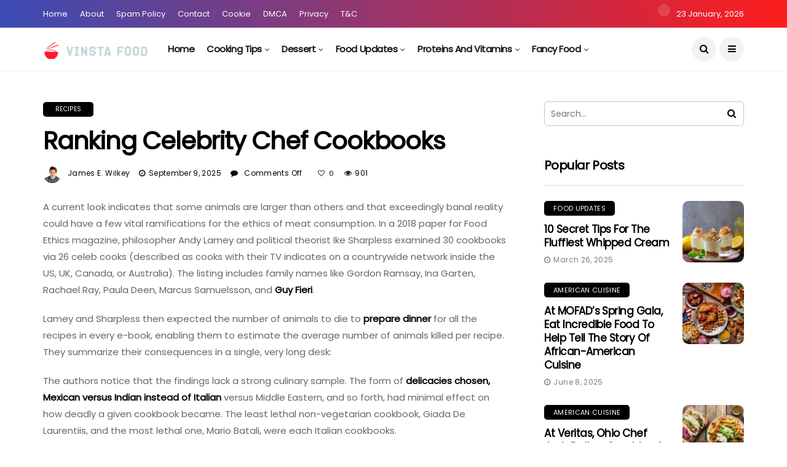

--- FILE ---
content_type: text/html; charset=UTF-8
request_url: https://vinstafood.com/ranking-celebrity-chef-cookbooks/
body_size: 22017
content:
<!DOCTYPE html>
<!--[if IE 9 ]><html class="ie ie9" lang="en-US" prefix="og: https://ogp.me/ns#"><![endif]--><html lang="en-US" prefix="og: https://ogp.me/ns#"><head><meta charset="UTF-8"><link rel="preconnect" href="https://fonts.gstatic.com/" crossorigin /><meta name="viewport" content="width=device-width, initial-scale=1, maximum-scale=1"> <script data-cfasync="false" data-no-defer="1" data-no-minify="1" data-no-optimize="1">var ewww_webp_supported=!1;function check_webp_feature(A,e){var w;e=void 0!==e?e:function(){},ewww_webp_supported?e(ewww_webp_supported):((w=new Image).onload=function(){ewww_webp_supported=0<w.width&&0<w.height,e&&e(ewww_webp_supported)},w.onerror=function(){e&&e(!1)},w.src="data:image/webp;base64,"+{alpha:"UklGRkoAAABXRUJQVlA4WAoAAAAQAAAAAAAAAAAAQUxQSAwAAAARBxAR/Q9ERP8DAABWUDggGAAAABQBAJ0BKgEAAQAAAP4AAA3AAP7mtQAAAA=="}[A])}check_webp_feature("alpha");</script><script data-cfasync="false" data-no-defer="1" data-no-minify="1" data-no-optimize="1">var Arrive=function(c,w){"use strict";if(c.MutationObserver&&"undefined"!=typeof HTMLElement){var r,a=0,u=(r=HTMLElement.prototype.matches||HTMLElement.prototype.webkitMatchesSelector||HTMLElement.prototype.mozMatchesSelector||HTMLElement.prototype.msMatchesSelector,{matchesSelector:function(e,t){return e instanceof HTMLElement&&r.call(e,t)},addMethod:function(e,t,r){var a=e[t];e[t]=function(){return r.length==arguments.length?r.apply(this,arguments):"function"==typeof a?a.apply(this,arguments):void 0}},callCallbacks:function(e,t){t&&t.options.onceOnly&&1==t.firedElems.length&&(e=[e[0]]);for(var r,a=0;r=e[a];a++)r&&r.callback&&r.callback.call(r.elem,r.elem);t&&t.options.onceOnly&&1==t.firedElems.length&&t.me.unbindEventWithSelectorAndCallback.call(t.target,t.selector,t.callback)},checkChildNodesRecursively:function(e,t,r,a){for(var i,n=0;i=e[n];n++)r(i,t,a)&&a.push({callback:t.callback,elem:i}),0<i.childNodes.length&&u.checkChildNodesRecursively(i.childNodes,t,r,a)},mergeArrays:function(e,t){var r,a={};for(r in e)e.hasOwnProperty(r)&&(a[r]=e[r]);for(r in t)t.hasOwnProperty(r)&&(a[r]=t[r]);return a},toElementsArray:function(e){return e=void 0!==e&&("number"!=typeof e.length||e===c)?[e]:e}}),e=(l.prototype.addEvent=function(e,t,r,a){a={target:e,selector:t,options:r,callback:a,firedElems:[]};return this._beforeAdding&&this._beforeAdding(a),this._eventsBucket.push(a),a},l.prototype.removeEvent=function(e){for(var t,r=this._eventsBucket.length-1;t=this._eventsBucket[r];r--)e(t)&&(this._beforeRemoving&&this._beforeRemoving(t),(t=this._eventsBucket.splice(r,1))&&t.length&&(t[0].callback=null))},l.prototype.beforeAdding=function(e){this._beforeAdding=e},l.prototype.beforeRemoving=function(e){this._beforeRemoving=e},l),t=function(i,n){var o=new e,l=this,s={fireOnAttributesModification:!1};return o.beforeAdding(function(t){var e=t.target;e!==c.document&&e!==c||(e=document.getElementsByTagName("html")[0]);var r=new MutationObserver(function(e){n.call(this,e,t)}),a=i(t.options);r.observe(e,a),t.observer=r,t.me=l}),o.beforeRemoving(function(e){e.observer.disconnect()}),this.bindEvent=function(e,t,r){t=u.mergeArrays(s,t);for(var a=u.toElementsArray(this),i=0;i<a.length;i++)o.addEvent(a[i],e,t,r)},this.unbindEvent=function(){var r=u.toElementsArray(this);o.removeEvent(function(e){for(var t=0;t<r.length;t++)if(this===w||e.target===r[t])return!0;return!1})},this.unbindEventWithSelectorOrCallback=function(r){var a=u.toElementsArray(this),i=r,e="function"==typeof r?function(e){for(var t=0;t<a.length;t++)if((this===w||e.target===a[t])&&e.callback===i)return!0;return!1}:function(e){for(var t=0;t<a.length;t++)if((this===w||e.target===a[t])&&e.selector===r)return!0;return!1};o.removeEvent(e)},this.unbindEventWithSelectorAndCallback=function(r,a){var i=u.toElementsArray(this);o.removeEvent(function(e){for(var t=0;t<i.length;t++)if((this===w||e.target===i[t])&&e.selector===r&&e.callback===a)return!0;return!1})},this},i=new function(){var s={fireOnAttributesModification:!1,onceOnly:!1,existing:!1};function n(e,t,r){return!(!u.matchesSelector(e,t.selector)||(e._id===w&&(e._id=a++),-1!=t.firedElems.indexOf(e._id)))&&(t.firedElems.push(e._id),!0)}var c=(i=new t(function(e){var t={attributes:!1,childList:!0,subtree:!0};return e.fireOnAttributesModification&&(t.attributes=!0),t},function(e,i){e.forEach(function(e){var t=e.addedNodes,r=e.target,a=[];null!==t&&0<t.length?u.checkChildNodesRecursively(t,i,n,a):"attributes"===e.type&&n(r,i)&&a.push({callback:i.callback,elem:r}),u.callCallbacks(a,i)})})).bindEvent;return i.bindEvent=function(e,t,r){t=void 0===r?(r=t,s):u.mergeArrays(s,t);var a=u.toElementsArray(this);if(t.existing){for(var i=[],n=0;n<a.length;n++)for(var o=a[n].querySelectorAll(e),l=0;l<o.length;l++)i.push({callback:r,elem:o[l]});if(t.onceOnly&&i.length)return r.call(i[0].elem,i[0].elem);setTimeout(u.callCallbacks,1,i)}c.call(this,e,t,r)},i},o=new function(){var a={};function i(e,t){return u.matchesSelector(e,t.selector)}var n=(o=new t(function(){return{childList:!0,subtree:!0}},function(e,r){e.forEach(function(e){var t=e.removedNodes,e=[];null!==t&&0<t.length&&u.checkChildNodesRecursively(t,r,i,e),u.callCallbacks(e,r)})})).bindEvent;return o.bindEvent=function(e,t,r){t=void 0===r?(r=t,a):u.mergeArrays(a,t),n.call(this,e,t,r)},o};d(HTMLElement.prototype),d(NodeList.prototype),d(HTMLCollection.prototype),d(HTMLDocument.prototype),d(Window.prototype);var n={};return s(i,n,"unbindAllArrive"),s(o,n,"unbindAllLeave"),n}function l(){this._eventsBucket=[],this._beforeAdding=null,this._beforeRemoving=null}function s(e,t,r){u.addMethod(t,r,e.unbindEvent),u.addMethod(t,r,e.unbindEventWithSelectorOrCallback),u.addMethod(t,r,e.unbindEventWithSelectorAndCallback)}function d(e){e.arrive=i.bindEvent,s(i,e,"unbindArrive"),e.leave=o.bindEvent,s(o,e,"unbindLeave")}}(window,void 0),ewww_webp_supported=!1;function check_webp_feature(e,t){var r;ewww_webp_supported?t(ewww_webp_supported):((r=new Image).onload=function(){ewww_webp_supported=0<r.width&&0<r.height,t(ewww_webp_supported)},r.onerror=function(){t(!1)},r.src="data:image/webp;base64,"+{alpha:"UklGRkoAAABXRUJQVlA4WAoAAAAQAAAAAAAAAAAAQUxQSAwAAAARBxAR/Q9ERP8DAABWUDggGAAAABQBAJ0BKgEAAQAAAP4AAA3AAP7mtQAAAA==",animation:"UklGRlIAAABXRUJQVlA4WAoAAAASAAAAAAAAAAAAQU5JTQYAAAD/////AABBTk1GJgAAAAAAAAAAAAAAAAAAAGQAAABWUDhMDQAAAC8AAAAQBxAREYiI/gcA"}[e])}function ewwwLoadImages(e){if(e){for(var t=document.querySelectorAll(".batch-image img, .image-wrapper a, .ngg-pro-masonry-item a, .ngg-galleria-offscreen-seo-wrapper a"),r=0,a=t.length;r<a;r++)ewwwAttr(t[r],"data-src",t[r].getAttribute("data-webp")),ewwwAttr(t[r],"data-thumbnail",t[r].getAttribute("data-webp-thumbnail"));for(var i=document.querySelectorAll("div.woocommerce-product-gallery__image"),r=0,a=i.length;r<a;r++)ewwwAttr(i[r],"data-thumb",i[r].getAttribute("data-webp-thumb"))}for(var n=document.querySelectorAll("video"),r=0,a=n.length;r<a;r++)ewwwAttr(n[r],"poster",e?n[r].getAttribute("data-poster-webp"):n[r].getAttribute("data-poster-image"));for(var o,l=document.querySelectorAll("img.ewww_webp_lazy_load"),r=0,a=l.length;r<a;r++)e&&(ewwwAttr(l[r],"data-lazy-srcset",l[r].getAttribute("data-lazy-srcset-webp")),ewwwAttr(l[r],"data-srcset",l[r].getAttribute("data-srcset-webp")),ewwwAttr(l[r],"data-lazy-src",l[r].getAttribute("data-lazy-src-webp")),ewwwAttr(l[r],"data-src",l[r].getAttribute("data-src-webp")),ewwwAttr(l[r],"data-orig-file",l[r].getAttribute("data-webp-orig-file")),ewwwAttr(l[r],"data-medium-file",l[r].getAttribute("data-webp-medium-file")),ewwwAttr(l[r],"data-large-file",l[r].getAttribute("data-webp-large-file")),null!=(o=l[r].getAttribute("srcset"))&&!1!==o&&o.includes("R0lGOD")&&ewwwAttr(l[r],"src",l[r].getAttribute("data-lazy-src-webp"))),l[r].className=l[r].className.replace(/\bewww_webp_lazy_load\b/,"");for(var s=document.querySelectorAll(".ewww_webp"),r=0,a=s.length;r<a;r++)e?(ewwwAttr(s[r],"srcset",s[r].getAttribute("data-srcset-webp")),ewwwAttr(s[r],"src",s[r].getAttribute("data-src-webp")),ewwwAttr(s[r],"data-orig-file",s[r].getAttribute("data-webp-orig-file")),ewwwAttr(s[r],"data-medium-file",s[r].getAttribute("data-webp-medium-file")),ewwwAttr(s[r],"data-large-file",s[r].getAttribute("data-webp-large-file")),ewwwAttr(s[r],"data-large_image",s[r].getAttribute("data-webp-large_image")),ewwwAttr(s[r],"data-src",s[r].getAttribute("data-webp-src"))):(ewwwAttr(s[r],"srcset",s[r].getAttribute("data-srcset-img")),ewwwAttr(s[r],"src",s[r].getAttribute("data-src-img"))),s[r].className=s[r].className.replace(/\bewww_webp\b/,"ewww_webp_loaded");window.jQuery&&jQuery.fn.isotope&&jQuery.fn.imagesLoaded&&(jQuery(".fusion-posts-container-infinite").imagesLoaded(function(){jQuery(".fusion-posts-container-infinite").hasClass("isotope")&&jQuery(".fusion-posts-container-infinite").isotope()}),jQuery(".fusion-portfolio:not(.fusion-recent-works) .fusion-portfolio-wrapper").imagesLoaded(function(){jQuery(".fusion-portfolio:not(.fusion-recent-works) .fusion-portfolio-wrapper").isotope()}))}function ewwwWebPInit(e){ewwwLoadImages(e),ewwwNggLoadGalleries(e),document.arrive(".ewww_webp",function(){ewwwLoadImages(e)}),document.arrive(".ewww_webp_lazy_load",function(){ewwwLoadImages(e)}),document.arrive("videos",function(){ewwwLoadImages(e)}),"loading"==document.readyState?document.addEventListener("DOMContentLoaded",ewwwJSONParserInit):("undefined"!=typeof galleries&&ewwwNggParseGalleries(e),ewwwWooParseVariations(e))}function ewwwAttr(e,t,r){null!=r&&!1!==r&&e.setAttribute(t,r)}function ewwwJSONParserInit(){"undefined"!=typeof galleries&&check_webp_feature("alpha",ewwwNggParseGalleries),check_webp_feature("alpha",ewwwWooParseVariations)}function ewwwWooParseVariations(e){if(e)for(var t=document.querySelectorAll("form.variations_form"),r=0,a=t.length;r<a;r++){var i=t[r].getAttribute("data-product_variations"),n=!1;try{for(var o in i=JSON.parse(i))void 0!==i[o]&&void 0!==i[o].image&&(void 0!==i[o].image.src_webp&&(i[o].image.src=i[o].image.src_webp,n=!0),void 0!==i[o].image.srcset_webp&&(i[o].image.srcset=i[o].image.srcset_webp,n=!0),void 0!==i[o].image.full_src_webp&&(i[o].image.full_src=i[o].image.full_src_webp,n=!0),void 0!==i[o].image.gallery_thumbnail_src_webp&&(i[o].image.gallery_thumbnail_src=i[o].image.gallery_thumbnail_src_webp,n=!0),void 0!==i[o].image.thumb_src_webp&&(i[o].image.thumb_src=i[o].image.thumb_src_webp,n=!0));n&&ewwwAttr(t[r],"data-product_variations",JSON.stringify(i))}catch(e){}}}function ewwwNggParseGalleries(e){if(e)for(var t in galleries){var r=galleries[t];galleries[t].images_list=ewwwNggParseImageList(r.images_list)}}function ewwwNggLoadGalleries(e){e&&document.addEventListener("ngg.galleria.themeadded",function(e,t){window.ngg_galleria._create_backup=window.ngg_galleria.create,window.ngg_galleria.create=function(e,t){var r=$(e).data("id");return galleries["gallery_"+r].images_list=ewwwNggParseImageList(galleries["gallery_"+r].images_list),window.ngg_galleria._create_backup(e,t)}})}function ewwwNggParseImageList(e){for(var t in e){var r=e[t];if(void 0!==r["image-webp"]&&(e[t].image=r["image-webp"],delete e[t]["image-webp"]),void 0!==r["thumb-webp"]&&(e[t].thumb=r["thumb-webp"],delete e[t]["thumb-webp"]),void 0!==r.full_image_webp&&(e[t].full_image=r.full_image_webp,delete e[t].full_image_webp),void 0!==r.srcsets)for(var a in r.srcsets)nggSrcset=r.srcsets[a],void 0!==r.srcsets[a+"-webp"]&&(e[t].srcsets[a]=r.srcsets[a+"-webp"],delete e[t].srcsets[a+"-webp"]);if(void 0!==r.full_srcsets)for(var i in r.full_srcsets)nggFSrcset=r.full_srcsets[i],void 0!==r.full_srcsets[i+"-webp"]&&(e[t].full_srcsets[i]=r.full_srcsets[i+"-webp"],delete e[t].full_srcsets[i+"-webp"])}return e}check_webp_feature("alpha",ewwwWebPInit);</script> <title>Ranking celebrity chef cookbooks - Vinsta Food</title><meta name="description" content="Sure! There are many celebrity chef cookbooks that offer delicious and innovative recipes to elevate your culinary skills. You can explore the best cookbooks from renowned chefs and create gourmet meals at home. These cookbooks can provide inspiration and guidance for anyone looking to take their cooking to the next level."/><meta name="robots" content="follow, index, max-snippet:-1, max-video-preview:-1, max-image-preview:large"/><link rel="canonical" href="https://vinstafood.com/ranking-celebrity-chef-cookbooks/" /><meta property="og:locale" content="en_US" /><meta property="og:type" content="article" /><meta property="og:title" content="Ranking celebrity chef cookbooks - Vinsta Food" /><meta property="og:description" content="Sure! There are many celebrity chef cookbooks that offer delicious and innovative recipes to elevate your culinary skills. You can explore the best cookbooks from renowned chefs and create gourmet meals at home. These cookbooks can provide inspiration and guidance for anyone looking to take their cooking to the next level." /><meta property="og:url" content="https://vinstafood.com/ranking-celebrity-chef-cookbooks/" /><meta property="og:site_name" content="Vinsta Food" /><meta property="article:section" content="Recipes" /><meta property="og:image" content="https://aws.wideinfo.org/vinstafood.com/wp-content/uploads/2019/05/12114853/chef.jpg" /><meta property="og:image:secure_url" content="https://aws.wideinfo.org/vinstafood.com/wp-content/uploads/2019/05/12114853/chef.jpg" /><meta property="og:image:width" content="1000" /><meta property="og:image:height" content="667" /><meta property="og:image:alt" content="Ranking celebrity chef cookbooks" /><meta property="og:image:type" content="image/jpeg" /><meta property="article:published_time" content="2025-09-09T13:30:53+00:00" /><meta name="twitter:card" content="summary_large_image" /><meta name="twitter:title" content="Ranking celebrity chef cookbooks - Vinsta Food" /><meta name="twitter:description" content="Sure! There are many celebrity chef cookbooks that offer delicious and innovative recipes to elevate your culinary skills. You can explore the best cookbooks from renowned chefs and create gourmet meals at home. These cookbooks can provide inspiration and guidance for anyone looking to take their cooking to the next level." /><meta name="twitter:image" content="https://aws.wideinfo.org/vinstafood.com/wp-content/uploads/2019/05/12114853/chef.jpg" /><meta name="twitter:label1" content="Written by" /><meta name="twitter:data1" content="James E. Wilkey" /><meta name="twitter:label2" content="Time to read" /><meta name="twitter:data2" content="3 minutes" /> <script type="application/ld+json" class="rank-math-schema">{"@context":"https://schema.org","@graph":[{"@type":["Person","Organization"],"@id":"https://vinstafood.com/#person","name":"Vinsta Food"},{"@type":"WebSite","@id":"https://vinstafood.com/#website","url":"https://vinstafood.com","name":"Vinsta Food","publisher":{"@id":"https://vinstafood.com/#person"},"inLanguage":"en-US"},{"@type":"ImageObject","@id":"https://aws.wideinfo.org/vinstafood.com/wp-content/uploads/2019/05/12114853/chef.jpg","url":"https://aws.wideinfo.org/vinstafood.com/wp-content/uploads/2019/05/12114853/chef.jpg","width":"1000","height":"667","inLanguage":"en-US"},{"@type":"WebPage","@id":"https://vinstafood.com/ranking-celebrity-chef-cookbooks/#webpage","url":"https://vinstafood.com/ranking-celebrity-chef-cookbooks/","name":"Ranking celebrity chef cookbooks - Vinsta Food","datePublished":"2025-09-09T13:30:53+00:00","dateModified":"2025-09-09T13:30:53+00:00","isPartOf":{"@id":"https://vinstafood.com/#website"},"primaryImageOfPage":{"@id":"https://aws.wideinfo.org/vinstafood.com/wp-content/uploads/2019/05/12114853/chef.jpg"},"inLanguage":"en-US"},{"@type":"Person","@id":"https://vinstafood.com/author/vinstafood/","name":"James E. Wilkey","url":"https://vinstafood.com/author/vinstafood/","image":{"@type":"ImageObject","@id":"https://vinstafood.com/wp-content/litespeed/avatar/c3ff853fab770de12141bdd7c5911b19.jpg?ver=1768592301","url":"https://vinstafood.com/wp-content/litespeed/avatar/c3ff853fab770de12141bdd7c5911b19.jpg?ver=1768592301","caption":"James E. Wilkey","inLanguage":"en-US"}},{"@type":"BlogPosting","headline":"Ranking celebrity chef cookbooks - Vinsta Food","datePublished":"2025-09-09T13:30:53+00:00","dateModified":"2025-09-09T13:30:53+00:00","articleSection":"Recipes","author":{"@id":"https://vinstafood.com/author/vinstafood/","name":"James E. Wilkey"},"publisher":{"@id":"https://vinstafood.com/#person"},"description":"Sure! There are many celebrity chef cookbooks that offer delicious and innovative recipes to elevate your culinary skills. You can explore the best cookbooks from renowned chefs and create gourmet meals at home. These cookbooks can provide inspiration and guidance for anyone looking to take their cooking to the next level.","name":"Ranking celebrity chef cookbooks - Vinsta Food","@id":"https://vinstafood.com/ranking-celebrity-chef-cookbooks/#richSnippet","isPartOf":{"@id":"https://vinstafood.com/ranking-celebrity-chef-cookbooks/#webpage"},"image":{"@id":"https://aws.wideinfo.org/vinstafood.com/wp-content/uploads/2019/05/12114853/chef.jpg"},"inLanguage":"en-US","mainEntityOfPage":{"@id":"https://vinstafood.com/ranking-celebrity-chef-cookbooks/#webpage"}}]}</script> <link rel='dns-prefetch' href='//fonts.googleapis.com' /><link rel="alternate" type="application/rss+xml" title="Vinsta Food &raquo; Feed" href="https://vinstafood.com/feed/" /><link rel="alternate" title="oEmbed (JSON)" type="application/json+oembed" href="https://vinstafood.com/wp-json/oembed/1.0/embed?url=https%3A%2F%2Fvinstafood.com%2Franking-celebrity-chef-cookbooks%2F" /><link rel="alternate" title="oEmbed (XML)" type="text/xml+oembed" href="https://vinstafood.com/wp-json/oembed/1.0/embed?url=https%3A%2F%2Fvinstafood.com%2Franking-celebrity-chef-cookbooks%2F&#038;format=xml" /><style id='wp-img-auto-sizes-contain-inline-css' type='text/css'>img:is([sizes=auto i],[sizes^="auto," i]){contain-intrinsic-size:3000px 1500px}
/*# sourceURL=wp-img-auto-sizes-contain-inline-css */</style> <script src="[data-uri]" defer></script><script data-optimized="1" src="https://vinstafood.com/wp-content/plugins/litespeed-cache/assets/js/webfontloader.min.js" defer></script> <link data-optimized="1" rel='stylesheet' id='wp-block-library-css' href='https://vinstafood.com/wp-content/litespeed/css/39a6789661d6aae3590ceb135f006a3e.css?ver=06a3e' type='text/css' media='all' /><style id='global-styles-inline-css' type='text/css'>:root{--wp--preset--aspect-ratio--square: 1;--wp--preset--aspect-ratio--4-3: 4/3;--wp--preset--aspect-ratio--3-4: 3/4;--wp--preset--aspect-ratio--3-2: 3/2;--wp--preset--aspect-ratio--2-3: 2/3;--wp--preset--aspect-ratio--16-9: 16/9;--wp--preset--aspect-ratio--9-16: 9/16;--wp--preset--color--black: #000000;--wp--preset--color--cyan-bluish-gray: #abb8c3;--wp--preset--color--white: #ffffff;--wp--preset--color--pale-pink: #f78da7;--wp--preset--color--vivid-red: #cf2e2e;--wp--preset--color--luminous-vivid-orange: #ff6900;--wp--preset--color--luminous-vivid-amber: #fcb900;--wp--preset--color--light-green-cyan: #7bdcb5;--wp--preset--color--vivid-green-cyan: #00d084;--wp--preset--color--pale-cyan-blue: #8ed1fc;--wp--preset--color--vivid-cyan-blue: #0693e3;--wp--preset--color--vivid-purple: #9b51e0;--wp--preset--gradient--vivid-cyan-blue-to-vivid-purple: linear-gradient(135deg,rgb(6,147,227) 0%,rgb(155,81,224) 100%);--wp--preset--gradient--light-green-cyan-to-vivid-green-cyan: linear-gradient(135deg,rgb(122,220,180) 0%,rgb(0,208,130) 100%);--wp--preset--gradient--luminous-vivid-amber-to-luminous-vivid-orange: linear-gradient(135deg,rgb(252,185,0) 0%,rgb(255,105,0) 100%);--wp--preset--gradient--luminous-vivid-orange-to-vivid-red: linear-gradient(135deg,rgb(255,105,0) 0%,rgb(207,46,46) 100%);--wp--preset--gradient--very-light-gray-to-cyan-bluish-gray: linear-gradient(135deg,rgb(238,238,238) 0%,rgb(169,184,195) 100%);--wp--preset--gradient--cool-to-warm-spectrum: linear-gradient(135deg,rgb(74,234,220) 0%,rgb(151,120,209) 20%,rgb(207,42,186) 40%,rgb(238,44,130) 60%,rgb(251,105,98) 80%,rgb(254,248,76) 100%);--wp--preset--gradient--blush-light-purple: linear-gradient(135deg,rgb(255,206,236) 0%,rgb(152,150,240) 100%);--wp--preset--gradient--blush-bordeaux: linear-gradient(135deg,rgb(254,205,165) 0%,rgb(254,45,45) 50%,rgb(107,0,62) 100%);--wp--preset--gradient--luminous-dusk: linear-gradient(135deg,rgb(255,203,112) 0%,rgb(199,81,192) 50%,rgb(65,88,208) 100%);--wp--preset--gradient--pale-ocean: linear-gradient(135deg,rgb(255,245,203) 0%,rgb(182,227,212) 50%,rgb(51,167,181) 100%);--wp--preset--gradient--electric-grass: linear-gradient(135deg,rgb(202,248,128) 0%,rgb(113,206,126) 100%);--wp--preset--gradient--midnight: linear-gradient(135deg,rgb(2,3,129) 0%,rgb(40,116,252) 100%);--wp--preset--font-size--small: 13px;--wp--preset--font-size--medium: 20px;--wp--preset--font-size--large: 36px;--wp--preset--font-size--x-large: 42px;--wp--preset--spacing--20: 0.44rem;--wp--preset--spacing--30: 0.67rem;--wp--preset--spacing--40: 1rem;--wp--preset--spacing--50: 1.5rem;--wp--preset--spacing--60: 2.25rem;--wp--preset--spacing--70: 3.38rem;--wp--preset--spacing--80: 5.06rem;--wp--preset--shadow--natural: 6px 6px 9px rgba(0, 0, 0, 0.2);--wp--preset--shadow--deep: 12px 12px 50px rgba(0, 0, 0, 0.4);--wp--preset--shadow--sharp: 6px 6px 0px rgba(0, 0, 0, 0.2);--wp--preset--shadow--outlined: 6px 6px 0px -3px rgb(255, 255, 255), 6px 6px rgb(0, 0, 0);--wp--preset--shadow--crisp: 6px 6px 0px rgb(0, 0, 0);}:where(.is-layout-flex){gap: 0.5em;}:where(.is-layout-grid){gap: 0.5em;}body .is-layout-flex{display: flex;}.is-layout-flex{flex-wrap: wrap;align-items: center;}.is-layout-flex > :is(*, div){margin: 0;}body .is-layout-grid{display: grid;}.is-layout-grid > :is(*, div){margin: 0;}:where(.wp-block-columns.is-layout-flex){gap: 2em;}:where(.wp-block-columns.is-layout-grid){gap: 2em;}:where(.wp-block-post-template.is-layout-flex){gap: 1.25em;}:where(.wp-block-post-template.is-layout-grid){gap: 1.25em;}.has-black-color{color: var(--wp--preset--color--black) !important;}.has-cyan-bluish-gray-color{color: var(--wp--preset--color--cyan-bluish-gray) !important;}.has-white-color{color: var(--wp--preset--color--white) !important;}.has-pale-pink-color{color: var(--wp--preset--color--pale-pink) !important;}.has-vivid-red-color{color: var(--wp--preset--color--vivid-red) !important;}.has-luminous-vivid-orange-color{color: var(--wp--preset--color--luminous-vivid-orange) !important;}.has-luminous-vivid-amber-color{color: var(--wp--preset--color--luminous-vivid-amber) !important;}.has-light-green-cyan-color{color: var(--wp--preset--color--light-green-cyan) !important;}.has-vivid-green-cyan-color{color: var(--wp--preset--color--vivid-green-cyan) !important;}.has-pale-cyan-blue-color{color: var(--wp--preset--color--pale-cyan-blue) !important;}.has-vivid-cyan-blue-color{color: var(--wp--preset--color--vivid-cyan-blue) !important;}.has-vivid-purple-color{color: var(--wp--preset--color--vivid-purple) !important;}.has-black-background-color{background-color: var(--wp--preset--color--black) !important;}.has-cyan-bluish-gray-background-color{background-color: var(--wp--preset--color--cyan-bluish-gray) !important;}.has-white-background-color{background-color: var(--wp--preset--color--white) !important;}.has-pale-pink-background-color{background-color: var(--wp--preset--color--pale-pink) !important;}.has-vivid-red-background-color{background-color: var(--wp--preset--color--vivid-red) !important;}.has-luminous-vivid-orange-background-color{background-color: var(--wp--preset--color--luminous-vivid-orange) !important;}.has-luminous-vivid-amber-background-color{background-color: var(--wp--preset--color--luminous-vivid-amber) !important;}.has-light-green-cyan-background-color{background-color: var(--wp--preset--color--light-green-cyan) !important;}.has-vivid-green-cyan-background-color{background-color: var(--wp--preset--color--vivid-green-cyan) !important;}.has-pale-cyan-blue-background-color{background-color: var(--wp--preset--color--pale-cyan-blue) !important;}.has-vivid-cyan-blue-background-color{background-color: var(--wp--preset--color--vivid-cyan-blue) !important;}.has-vivid-purple-background-color{background-color: var(--wp--preset--color--vivid-purple) !important;}.has-black-border-color{border-color: var(--wp--preset--color--black) !important;}.has-cyan-bluish-gray-border-color{border-color: var(--wp--preset--color--cyan-bluish-gray) !important;}.has-white-border-color{border-color: var(--wp--preset--color--white) !important;}.has-pale-pink-border-color{border-color: var(--wp--preset--color--pale-pink) !important;}.has-vivid-red-border-color{border-color: var(--wp--preset--color--vivid-red) !important;}.has-luminous-vivid-orange-border-color{border-color: var(--wp--preset--color--luminous-vivid-orange) !important;}.has-luminous-vivid-amber-border-color{border-color: var(--wp--preset--color--luminous-vivid-amber) !important;}.has-light-green-cyan-border-color{border-color: var(--wp--preset--color--light-green-cyan) !important;}.has-vivid-green-cyan-border-color{border-color: var(--wp--preset--color--vivid-green-cyan) !important;}.has-pale-cyan-blue-border-color{border-color: var(--wp--preset--color--pale-cyan-blue) !important;}.has-vivid-cyan-blue-border-color{border-color: var(--wp--preset--color--vivid-cyan-blue) !important;}.has-vivid-purple-border-color{border-color: var(--wp--preset--color--vivid-purple) !important;}.has-vivid-cyan-blue-to-vivid-purple-gradient-background{background: var(--wp--preset--gradient--vivid-cyan-blue-to-vivid-purple) !important;}.has-light-green-cyan-to-vivid-green-cyan-gradient-background{background: var(--wp--preset--gradient--light-green-cyan-to-vivid-green-cyan) !important;}.has-luminous-vivid-amber-to-luminous-vivid-orange-gradient-background{background: var(--wp--preset--gradient--luminous-vivid-amber-to-luminous-vivid-orange) !important;}.has-luminous-vivid-orange-to-vivid-red-gradient-background{background: var(--wp--preset--gradient--luminous-vivid-orange-to-vivid-red) !important;}.has-very-light-gray-to-cyan-bluish-gray-gradient-background{background: var(--wp--preset--gradient--very-light-gray-to-cyan-bluish-gray) !important;}.has-cool-to-warm-spectrum-gradient-background{background: var(--wp--preset--gradient--cool-to-warm-spectrum) !important;}.has-blush-light-purple-gradient-background{background: var(--wp--preset--gradient--blush-light-purple) !important;}.has-blush-bordeaux-gradient-background{background: var(--wp--preset--gradient--blush-bordeaux) !important;}.has-luminous-dusk-gradient-background{background: var(--wp--preset--gradient--luminous-dusk) !important;}.has-pale-ocean-gradient-background{background: var(--wp--preset--gradient--pale-ocean) !important;}.has-electric-grass-gradient-background{background: var(--wp--preset--gradient--electric-grass) !important;}.has-midnight-gradient-background{background: var(--wp--preset--gradient--midnight) !important;}.has-small-font-size{font-size: var(--wp--preset--font-size--small) !important;}.has-medium-font-size{font-size: var(--wp--preset--font-size--medium) !important;}.has-large-font-size{font-size: var(--wp--preset--font-size--large) !important;}.has-x-large-font-size{font-size: var(--wp--preset--font-size--x-large) !important;}
/*# sourceURL=global-styles-inline-css */</style><style id='classic-theme-styles-inline-css' type='text/css'>/*! This file is auto-generated */
.wp-block-button__link{color:#fff;background-color:#32373c;border-radius:9999px;box-shadow:none;text-decoration:none;padding:calc(.667em + 2px) calc(1.333em + 2px);font-size:1.125em}.wp-block-file__button{background:#32373c;color:#fff;text-decoration:none}
/*# sourceURL=/wp-includes/css/classic-themes.min.css */</style><link data-optimized="1" rel='stylesheet' id='bootstrap-css' href='https://vinstafood.com/wp-content/litespeed/css/68244e48cb0956c2022b14d798920d86.css?ver=20d86' type='text/css' media='all' /><link data-optimized="1" rel='stylesheet' id='disto_style-css' href='https://vinstafood.com/wp-content/litespeed/css/e30e55dc42071a55efcb4803b11c3612.css?ver=c3612' type='text/css' media='all' /><link data-optimized="1" rel='stylesheet' id='disto_responsive-css' href='https://vinstafood.com/wp-content/litespeed/css/e1e4ab76663005aeccae7d348d4fef34.css?ver=fef34' type='text/css' media='all' /><style id='disto_responsive-inline-css' type='text/css'>.header_top_bar_wrapper .navigation_wrapper #jl_top_menu li a, .meta-category-small a, .item_slide_caption .post-meta.meta-main-img, .post-meta.meta-main-img, .post-meta-bot-in, .post-meta span, .single-post-meta-wrapper span, .comment time, .post_large_footer_meta, .blog_large_post_style .large_post_content .jelly_read_more_wrapper a, .love_post_view_header a, .header_date_display, .jl_continue_reading, .menu_post_feature .builder_cat_title_list_style li, .builder_cat_title_list_style li, .main_new_ticker_wrapper .post-date, .main_new_ticker_wrapper .news_ticker_title_style, .jl_rating_front .jl_rating_value, .pop_post_right_slider .headding_pop_post, .jl_main_right_number .jl_number_list, .jl_grid_more .jl_slider_readding, .page_builder_listpost.jelly_homepage_builder .jl_list_more a, .jl_s_slide_text_wrapper .banner-container .jl_ssider_more, .jl_post_meta .jl_author_img_w a, .jl_post_meta .post-date, .jl_large_builder.jelly_homepage_builder .jl_large_more, .feature-image-link.image_post .jl_small_list_num, .social-count-plus .count, .social-count-plus .label, .jl_instagram .instagram-pics + .clear a, .single-post-meta-wrapper .jm-post-like, #commentform #submit, .wpcf7-form-control.wpcf7-submit, .comment-reply-link, .comment-edit-link, .single_post_share_icons, .single_post_tag_layout li a{font-family: Poppins !important;}
#mainmenu > li > a, #content_nav .menu_moble_slide > li a, .header_layout_style3_custom .navigation_wrapper > ul > li > a, .header_magazine_full_screen .navigation_wrapper .jl_main_menu > li > a{font-family: Poppins !important;  font-size:15px !important; font-weight:600 !important; text-transform: capitalize !important; letter-spacing:  !important;}
#menu-footer-menu li a, .footer-bottom .footer-left-copyright, .navigation_wrapper #mainmenu.jl_main_menu > li li > a{font-family: Poppins !important;}

.content_single_page p, .single_section_content .post_content, .single_section_content .post_content p{font-size: 15px;}
body, p, .date_post_large_display, #search_block_top #search_query_top, .tagcloud a, .format-quote a p.quote_source, .blog_large_post_style .large_post_content .jelly_read_more_wrapper a, .blog_grid_post_style .jelly_read_more_wrapper a, .blog_list_post_style .jelly_read_more_wrapper a, .pagination-more div a,
.meta-category-small-builder a, .full-slider-wrapper .banner-carousel-item .banner-container .more_btn a, .single-item-slider .banner-carousel-item .banner-container .more_btn a{font-family:Poppins !important; font-weight: 400 !important;}
.single_section_content .post_content blockquote p{font-size: 23px !important;}
.wp-caption p.wp-caption-text{font-size: 14px !important;}
h1, h2, h3, h4, h5, h6, h1 a, h2 a, h3 a, h4 a, h5 a, h6 a, .postnav #prepost, .postnav  #nextpost, .bbp-forum-title, .single_post_arrow_content #prepost, .single_post_arrow_content #nextpost{font-weight: 700 !important; text-transform:capitalize !important; }
.footer_carousel .meta-comment, .item_slide_caption h1 a,  .tickerfloat, .box-1 .inside h3, .detailholder.medium h3, .feature-post-list .feature-post-title, .widget-title h2, .image-post-title, .grid.caption_header h3, ul.tabs li a, h1, h2, h3, h4, h5, h6, .carousel_title, .postnav a, .format-aside a p.aside_title, .date_post_large_display, .social-count-plus span,
.sf-top-menu li a, .large_continue_reading span, .single_post_arrow_content #prepost, .single_post_arrow_content #nextpost, .cfs_from_wrapper .cfs_form_title, .comment-meta .comment-author-name, .jl_recent_post_number > li .jl_list_bg_num, .jl_recent_post_number .meta-category-small-text a, .jl_hsubt, .single_post_entry_content .post_subtitle_text, blockquote p{font-family:Poppins !important;}   




.navigation_wrapper #mainmenu.jl_main_menu > li li > a{ font-size:14px !important; font-weight:400 !important; letter-spacing:  !important; text-transform: capitalize !important;}
.cat-item-20 span{background:  !important;}.cat-item-1 span{background:  !important;}.cat-item-13 span{background:  !important;}.cat-item-22 span{background:  !important;}.cat-item-15 span{background:  !important;}.cat-item-9 span{background:  !important;}.cat-item-17 span{background:  !important;}.cat-item-2 span{background:  !important;}.cat-item-12 span{background:  !important;}.cat-item-21 span{background:  !important;}.cat-item-4 span{background:  !important;}.cat-item-7 span{background:  !important;}.cat-item-14 span{background:  !important;}.cat-item-18 span{background:  !important;}.cat-item-25 span{background:  !important;}.cat-item-3 span{background:  !important;}.cat-item-26 span{background:  !important;}.cat-item-10 span{background:  !important;}.cat-item-5 span{background:  !important;}.cat-item-23 span{background:  !important;}.cat-item-19 span{background:  !important;}.cat-item-6 span{background:  !important;}.cat-item-11 span{background:  !important;}.cat-item-8 span{background:  !important;}.cat-item-24 span{background:  !important;}.cat-item-16 span{background:  !important;}
/*# sourceURL=disto_responsive-inline-css */</style> <script type="text/javascript" src="https://vinstafood.com/wp-includes/js/jquery/jquery.min.js" id="jquery-core-js"></script> <script type="text/javascript" id="jquery-js-after" src="[data-uri]" defer></script> <link rel="https://api.w.org/" href="https://vinstafood.com/wp-json/" /><link rel="alternate" title="JSON" type="application/json" href="https://vinstafood.com/wp-json/wp/v2/posts/2069" /><link rel="EditURI" type="application/rsd+xml" title="RSD" href="https://vinstafood.com/xmlrpc.php?rsd" /><meta name="generator" content="WordPress 6.9" /><link rel='shortlink' href='https://vinstafood.com/?p=2069' /><meta name="twitter:card" value="summary" /><meta name="twitter:url" value="https://vinstafood.com/ranking-celebrity-chef-cookbooks/" /><meta name="twitter:title" value="Ranking celebrity chef cookbooks" /><meta name="twitter:image" value="https://aws.wideinfo.org/vinstafood.com/wp-content/uploads/2019/05/12114853/chef.jpg" /><meta property="og:url" content="https://vinstafood.com/ranking-celebrity-chef-cookbooks/"/><meta property="og:title" content="Ranking celebrity chef cookbooks"/><meta property="og:type" content="article"/><meta property="og:image" content="https://aws.wideinfo.org/vinstafood.com/wp-content/uploads/2019/05/12114853/chef.jpg" /><noscript><style>.lazyload[data-src]{display:none !important;}</style></noscript><style>.lazyload{background-image:none !important;}.lazyload:before{background-image:none !important;}</style><link rel="icon" href="https://aws.wideinfo.org/vinstafood.com/wp-content/uploads/2020/09/12115344/cropped-vinsta-food-32x32.png" sizes="32x32" /><link rel="icon" href="https://aws.wideinfo.org/vinstafood.com/wp-content/uploads/2020/09/12115344/cropped-vinsta-food-192x192.png" sizes="192x192" /><link rel="apple-touch-icon" href="https://aws.wideinfo.org/vinstafood.com/wp-content/uploads/2020/09/12115344/cropped-vinsta-food-180x180.png" /><meta name="msapplication-TileImage" content="https://aws.wideinfo.org/vinstafood.com/wp-content/uploads/2020/09/12115344/cropped-vinsta-food-270x270.png" /></head><body class="wp-singular post-template-default single single-post postid-2069 single-format-standard wp-theme-disto mobile_nav_class jl-has-sidebar " itemscope="itemscope" itemtype="http://schema.org/WebPage"><div class="options_layout_wrapper jl_radius  jl_none_box_styles jl_border_radiuss"><div id="mvp-site-main" class="options_layout_container full_layout_enable_front"><header class="header-wraper jl_header_magazine_style two_header_top_style header_layout_style3_custom jl_cusdate_head"><div class="header_top_bar_wrapper "><div class="container"><div class="row"><div class="col-md-12"><div class="menu-primary-container navigation_wrapper"><ul id="jl_top_menu" class="jl_main_menu"><li class="menu-item menu-item-type-custom menu-item-object-custom menu-item-home menu-item-2744"><a href="https://vinstafood.com/">Home<span class="border-menu"></span></a></li><li class="menu-item menu-item-type-post_type menu-item-object-page menu-item-2745"><a href="https://vinstafood.com/about-us/">About<span class="border-menu"></span></a></li><li class="menu-item menu-item-type-post_type menu-item-object-page menu-item-2746"><a href="https://vinstafood.com/anti-spam-policy/">Spam Policy<span class="border-menu"></span></a></li><li class="menu-item menu-item-type-post_type menu-item-object-page menu-item-2747"><a href="https://vinstafood.com/contact-us/">Contact<span class="border-menu"></span></a></li><li class="menu-item menu-item-type-post_type menu-item-object-page menu-item-2748"><a href="https://vinstafood.com/cookie-policy/">Cookie<span class="border-menu"></span></a></li><li class="menu-item menu-item-type-post_type menu-item-object-page menu-item-2749"><a href="https://vinstafood.com/digital-millennium-copyright-act-notice/">DMCA<span class="border-menu"></span></a></li><li class="menu-item menu-item-type-post_type menu-item-object-page menu-item-2750"><a href="https://vinstafood.com/privacy-policy/">Privacy<span class="border-menu"></span></a></li><li class="menu-item menu-item-type-post_type menu-item-object-page menu-item-2751"><a href="https://vinstafood.com/terms-and-conditions/">T&#038;C<span class="border-menu"></span></a></li></ul></div><div class="jl_top_bar_right">
<span class="jl_current_title"></span>23 January, 2026</div></div></div></div></div><div class="jl_blank_nav"></div><div id="menu_wrapper" class="menu_wrapper  jl_menu_sticky jl_stick "><div class="container"><div class="row"><div class="main_menu col-md-12"><div class="logo_small_wrapper_table"><div class="logo_small_wrapper">
<a class="logo_link" href="https://vinstafood.com/">
<img src="[data-uri]" alt="Food We Love" data-src="https://aws.wideinfo.org/vinstafood.com/wp-content/uploads/2020/09/12115347/vinsta-food.png" decoding="async" class="lazyload" /><noscript><img src="https://aws.wideinfo.org/vinstafood.com/wp-content/uploads/2020/09/12115347/vinsta-food.png" alt="Food We Love" data-eio="l" /></noscript>
</a></div></div><div class="menu-primary-container navigation_wrapper"><ul id="mainmenu" class="jl_main_menu"><li id="menu-item-2734" class="menu-item menu-item-type-custom menu-item-object-custom menu-item-home"><a href="https://vinstafood.com/">Home<span class="border-menu"></span></a></li><li id="menu-item-2715" class="menu-item menu-item-type-taxonomy menu-item-object-category menu-item-has-children"><a href="https://vinstafood.com/category/cooking-tips/">Cooking Tips<span class="border-menu"></span></a><ul class="sub-menu"><li id="menu-item-2714" class="menu-item menu-item-type-taxonomy menu-item-object-category"><a href="https://vinstafood.com/category/cooking-for-kids/">Cooking For Kids<span class="border-menu"></span></a></li><li id="menu-item-2732" class="menu-item menu-item-type-taxonomy menu-item-object-category"><a href="https://vinstafood.com/category/turkish-cuisine/">Turkish Cuisine<span class="border-menu"></span></a></li></ul></li><li id="menu-item-2716" class="menu-item menu-item-type-taxonomy menu-item-object-category menu-item-has-children"><a href="https://vinstafood.com/category/dessert/">Dessert<span class="border-menu"></span></a><ul class="sub-menu"><li id="menu-item-2721" class="menu-item menu-item-type-taxonomy menu-item-object-category"><a href="https://vinstafood.com/category/ice-cream/">Ice Cream<span class="border-menu"></span></a></li><li id="menu-item-2723" class="menu-item menu-item-type-taxonomy menu-item-object-category"><a href="https://vinstafood.com/category/juices/">Juices<span class="border-menu"></span></a></li></ul></li><li id="menu-item-2719" class="menu-item menu-item-type-taxonomy menu-item-object-category menu-item-has-children"><a href="https://vinstafood.com/category/food-updates/">Food Updates<span class="border-menu"></span></a><ul class="sub-menu"><li id="menu-item-2718" class="menu-item menu-item-type-taxonomy menu-item-object-category"><a href="https://vinstafood.com/category/fast-food/">Fast Food<span class="border-menu"></span></a></li><li id="menu-item-2710" class="menu-item menu-item-type-taxonomy menu-item-object-category"><a href="https://vinstafood.com/category/cake/">Cake<span class="border-menu"></span></a></li><li id="menu-item-2712" class="menu-item menu-item-type-taxonomy menu-item-object-category"><a href="https://vinstafood.com/category/chinese-food/">Chinese Food<span class="border-menu"></span></a></li><li id="menu-item-2708" class="menu-item menu-item-type-taxonomy menu-item-object-category"><a href="https://vinstafood.com/category/baked-foods/">Baked Foods<span class="border-menu"></span></a></li><li id="menu-item-2726" class="menu-item menu-item-type-taxonomy menu-item-object-category"><a href="https://vinstafood.com/category/pizza/">Pizza<span class="border-menu"></span></a></li><li id="menu-item-2720" class="menu-item menu-item-type-taxonomy menu-item-object-category"><a href="https://vinstafood.com/category/foods-and-culinary/">Foods And Culinary<span class="border-menu"></span></a></li><li id="menu-item-2730" class="menu-item menu-item-type-taxonomy menu-item-object-category"><a href="https://vinstafood.com/category/sea-food/">Sea Food<span class="border-menu"></span></a></li><li id="menu-item-2725" class="menu-item menu-item-type-taxonomy menu-item-object-category"><a href="https://vinstafood.com/category/organic-food/">Organic Food<span class="border-menu"></span></a></li><li id="menu-item-2728" class="menu-item menu-item-type-taxonomy menu-item-object-category current-post-ancestor current-menu-parent current-post-parent"><a href="https://vinstafood.com/category/recipes/">Recipes<span class="border-menu"></span></a></li><li id="menu-item-2729" class="menu-item menu-item-type-taxonomy menu-item-object-category menu-item-has-children"><a href="https://vinstafood.com/category/restaurants-reviews/">Restaurants Reviews<span class="border-menu"></span></a><ul class="sub-menu"><li id="menu-item-2711" class="menu-item menu-item-type-taxonomy menu-item-object-category"><a href="https://vinstafood.com/category/catering/">Catering<span class="border-menu"></span></a></li></ul></li></ul></li><li id="menu-item-2727" class="menu-item menu-item-type-taxonomy menu-item-object-category menu-item-has-children"><a href="https://vinstafood.com/category/proteins-and-vitamins/">Proteins And Vitamins<span class="border-menu"></span></a><ul class="sub-menu"><li id="menu-item-2717" class="menu-item menu-item-type-taxonomy menu-item-object-category"><a href="https://vinstafood.com/category/diet-and-nutrition/">Diet And Nutrition<span class="border-menu"></span></a></li><li id="menu-item-2713" class="menu-item menu-item-type-taxonomy menu-item-object-category"><a href="https://vinstafood.com/category/coffee/">Coffee<span class="border-menu"></span></a></li></ul></li><li id="menu-item-2733" class="menu-item menu-item-type-custom menu-item-object-custom menu-item-home menu-item-has-children"><a href="https://vinstafood.com/">Fancy Food<span class="border-menu"></span></a><ul class="sub-menu"><li id="menu-item-2722" class="menu-item menu-item-type-taxonomy menu-item-object-category"><a href="https://vinstafood.com/category/italian-cuisine/">Italian Cuisine<span class="border-menu"></span></a></li><li id="menu-item-2724" class="menu-item menu-item-type-taxonomy menu-item-object-category"><a href="https://vinstafood.com/category/mughlai-cuisine/">Mughlai Cuisine<span class="border-menu"></span></a></li><li id="menu-item-2731" class="menu-item menu-item-type-taxonomy menu-item-object-category"><a href="https://vinstafood.com/category/sweets/">Sweets<span class="border-menu"></span></a></li><li id="menu-item-2709" class="menu-item menu-item-type-taxonomy menu-item-object-category"><a href="https://vinstafood.com/category/bbq-grilling/">BBQ Grilling<span class="border-menu"></span></a></li><li id="menu-item-2707" class="menu-item menu-item-type-taxonomy menu-item-object-category"><a href="https://vinstafood.com/category/american-cuisine/">American Cuisine<span class="border-menu"></span></a></li></ul></li></ul></div><div class="search_header_menu"><div class="menu_mobile_icons"><i class="fa fa-bars"></i></div><div class="search_header_wrapper search_form_menu_personal_click"><i class="fa fa-search"></i></div><div class="menu_mobile_share_wrapper"><ul class="social_icon_header_top"></ul></div></div></div></div></div></div></header><div id="content_nav" class="jl_mobile_nav_wrapper"><div id="nav" class="jl_mobile_nav_inner"><div class="menu_mobile_icons mobile_close_icons closed_menu"><span class="jl_close_wapper"><span class="jl_close_1"></span><span class="jl_close_2"></span></span></div><ul id="mobile_menu_slide" class="menu_moble_slide"><li class="menu-item menu-item-type-custom menu-item-object-custom menu-item-home menu-item-2734"><a href="https://vinstafood.com/">Home<span class="border-menu"></span></a></li><li class="menu-item menu-item-type-taxonomy menu-item-object-category menu-item-has-children menu-item-2715"><a href="https://vinstafood.com/category/cooking-tips/">Cooking Tips<span class="border-menu"></span></a><ul class="sub-menu"><li class="menu-item menu-item-type-taxonomy menu-item-object-category menu-item-2714"><a href="https://vinstafood.com/category/cooking-for-kids/">Cooking For Kids<span class="border-menu"></span></a></li><li class="menu-item menu-item-type-taxonomy menu-item-object-category menu-item-2732"><a href="https://vinstafood.com/category/turkish-cuisine/">Turkish Cuisine<span class="border-menu"></span></a></li></ul></li><li class="menu-item menu-item-type-taxonomy menu-item-object-category menu-item-has-children menu-item-2716"><a href="https://vinstafood.com/category/dessert/">Dessert<span class="border-menu"></span></a><ul class="sub-menu"><li class="menu-item menu-item-type-taxonomy menu-item-object-category menu-item-2721"><a href="https://vinstafood.com/category/ice-cream/">Ice Cream<span class="border-menu"></span></a></li><li class="menu-item menu-item-type-taxonomy menu-item-object-category menu-item-2723"><a href="https://vinstafood.com/category/juices/">Juices<span class="border-menu"></span></a></li></ul></li><li class="menu-item menu-item-type-taxonomy menu-item-object-category menu-item-has-children menu-item-2719"><a href="https://vinstafood.com/category/food-updates/">Food Updates<span class="border-menu"></span></a><ul class="sub-menu"><li class="menu-item menu-item-type-taxonomy menu-item-object-category menu-item-2718"><a href="https://vinstafood.com/category/fast-food/">Fast Food<span class="border-menu"></span></a></li><li class="menu-item menu-item-type-taxonomy menu-item-object-category menu-item-2710"><a href="https://vinstafood.com/category/cake/">Cake<span class="border-menu"></span></a></li><li class="menu-item menu-item-type-taxonomy menu-item-object-category menu-item-2712"><a href="https://vinstafood.com/category/chinese-food/">Chinese Food<span class="border-menu"></span></a></li><li class="menu-item menu-item-type-taxonomy menu-item-object-category menu-item-2708"><a href="https://vinstafood.com/category/baked-foods/">Baked Foods<span class="border-menu"></span></a></li><li class="menu-item menu-item-type-taxonomy menu-item-object-category menu-item-2726"><a href="https://vinstafood.com/category/pizza/">Pizza<span class="border-menu"></span></a></li><li class="menu-item menu-item-type-taxonomy menu-item-object-category menu-item-2720"><a href="https://vinstafood.com/category/foods-and-culinary/">Foods And Culinary<span class="border-menu"></span></a></li><li class="menu-item menu-item-type-taxonomy menu-item-object-category menu-item-2730"><a href="https://vinstafood.com/category/sea-food/">Sea Food<span class="border-menu"></span></a></li><li class="menu-item menu-item-type-taxonomy menu-item-object-category menu-item-2725"><a href="https://vinstafood.com/category/organic-food/">Organic Food<span class="border-menu"></span></a></li><li class="menu-item menu-item-type-taxonomy menu-item-object-category current-post-ancestor current-menu-parent current-post-parent menu-item-2728"><a href="https://vinstafood.com/category/recipes/">Recipes<span class="border-menu"></span></a></li><li class="menu-item menu-item-type-taxonomy menu-item-object-category menu-item-has-children menu-item-2729"><a href="https://vinstafood.com/category/restaurants-reviews/">Restaurants Reviews<span class="border-menu"></span></a><ul class="sub-menu"><li class="menu-item menu-item-type-taxonomy menu-item-object-category menu-item-2711"><a href="https://vinstafood.com/category/catering/">Catering<span class="border-menu"></span></a></li></ul></li></ul></li><li class="menu-item menu-item-type-taxonomy menu-item-object-category menu-item-has-children menu-item-2727"><a href="https://vinstafood.com/category/proteins-and-vitamins/">Proteins And Vitamins<span class="border-menu"></span></a><ul class="sub-menu"><li class="menu-item menu-item-type-taxonomy menu-item-object-category menu-item-2717"><a href="https://vinstafood.com/category/diet-and-nutrition/">Diet And Nutrition<span class="border-menu"></span></a></li><li class="menu-item menu-item-type-taxonomy menu-item-object-category menu-item-2713"><a href="https://vinstafood.com/category/coffee/">Coffee<span class="border-menu"></span></a></li></ul></li><li class="menu-item menu-item-type-custom menu-item-object-custom menu-item-home menu-item-has-children menu-item-2733"><a href="https://vinstafood.com/">Fancy Food<span class="border-menu"></span></a><ul class="sub-menu"><li class="menu-item menu-item-type-taxonomy menu-item-object-category menu-item-2722"><a href="https://vinstafood.com/category/italian-cuisine/">Italian Cuisine<span class="border-menu"></span></a></li><li class="menu-item menu-item-type-taxonomy menu-item-object-category menu-item-2724"><a href="https://vinstafood.com/category/mughlai-cuisine/">Mughlai Cuisine<span class="border-menu"></span></a></li><li class="menu-item menu-item-type-taxonomy menu-item-object-category menu-item-2731"><a href="https://vinstafood.com/category/sweets/">Sweets<span class="border-menu"></span></a></li><li class="menu-item menu-item-type-taxonomy menu-item-object-category menu-item-2709"><a href="https://vinstafood.com/category/bbq-grilling/">BBQ Grilling<span class="border-menu"></span></a></li><li class="menu-item menu-item-type-taxonomy menu-item-object-category menu-item-2707"><a href="https://vinstafood.com/category/american-cuisine/">American Cuisine<span class="border-menu"></span></a></li></ul></li></ul></div></div><div class="search_form_menu_personal"><div class="menu_mobile_large_close"><span class="jl_close_wapper search_form_menu_personal_click"><span class="jl_close_1"></span><span class="jl_close_2"></span></span></div><form method="get" class="searchform_theme" action="https://vinstafood.com/">
<input type="text" placeholder="Search..." value="" name="s" class="search_btn" />
<button type="submit" class="button"><i class="fa fa-search"></i></button></form></div><div class="mobile_menu_overlay"></div><section id="content_main" class="clearfix jl_spost"><div class="container"><div class="row main_content"><div class="col-md-8  loop-large-post" id="content"><div class="widget_container content_page"><div class="post-2069 post type-post status-publish format-standard has-post-thumbnail hentry category-recipes" id="post-2069"><div class="single_section_content box blog_large_post_style"><div class="jl_single_style7"><div class="single_content_header"><div class="single_post_entry_content single_bellow_left_align">
<span class="meta-category-small single_meta_category"><a class="post-category-color-text" itemprop="articleSection" style="background:" href="https://vinstafood.com/category/recipes/">Recipes</a></span><h1 class="single_post_title_main" itemprop="headline">
Ranking celebrity chef cookbooks</h1>
<span class="single-post-meta-wrapper"><span class="post-author"><span itemprop="author"><img alt='' src="[data-uri]"  class="avatar avatar-50 photo lazyload" height='50' width='50' decoding='async' data-src="https://vinstafood.com/wp-content/litespeed/avatar/8a723087a71c38b7d3dffb726f7d686f.jpg?ver=1768592302" data-srcset="https://vinstafood.com/wp-content/litespeed/avatar/93aabea06311bc827646aa4b94aaee79.jpg?ver=1768592302 2x" data-eio-rwidth="50" data-eio-rheight="50" /><noscript><img alt='' src='https://vinstafood.com/wp-content/litespeed/avatar/8a723087a71c38b7d3dffb726f7d686f.jpg?ver=1768592302' srcset='https://vinstafood.com/wp-content/litespeed/avatar/93aabea06311bc827646aa4b94aaee79.jpg?ver=1768592302 2x' class='avatar avatar-50 photo' height='50' width='50' decoding='async' data-eio="l" /></noscript><a href="https://vinstafood.com/author/vinstafood/" title="Posts by James E. Wilkey" rel="author">James E. Wilkey</a></span></span><span class="post-date updated" datetime="September 9, 2025" itemprop="datePublished"><i class="fa fa-clock-o"></i>September 9, 2025</span><span class="meta-comment"><i class="fa fa-comment"></i><span>Comments Off<span class="screen-reader-text"> on Ranking celebrity chef cookbooks</span></span></span><a href="#" class="jm-post-like" data-post_id="2069" title="Like"><i class="fa fa-heart-o"></i>0</a><span class="view_options"><i class="fa fa-eye"></i>901</span></span></div></div></div><div class="post_content" itemprop="articleBody"><p>A current look indicates that some animals are larger than others and that exceedingly banal reality could have a few vital ramifications for the ethics of meat consumption. In a 2018 paper for Food Ethics magazine, philosopher Andy Lamey and political theorist Ike Sharpless examined 30 cookbooks via 26 celeb cooks (described as cooks with their TV indicates on a countrywide network inside the US, UK, Canada, or Australia). The listing includes family names like Gordon Ramsay, Ina Garten, Rachael Ray, Paula Deen, Marcus Samuelsson, and <a href="https://vinstafood.com/celebrity-chef-guy-fieri-receivedt-eat-these-ingredients/">Guy Fieri</a>.</p><p>Lamey and Sharpless then expected the number of animals to die to <a href="https://vinstafood.com/making-the-best-of-it-staff-prepare-dinner-warm-food/">prepare dinner</a> for all the recipes in every e-book, enabling them to estimate the average number of animals killed per recipe. They summarize their consequences in a single, very long desk:</p><p>The authors notice that the findings lack a strong culinary sample. The form of <a href="https://vinstafood.com/chef-indicates-the-innovative-manner-in-italian-delicacies/">delicacies chosen, Mexican versus Indian instead of Italian</a> versus Middle Eastern, and so forth, had minimal effect on how deadly a given cookbook became. The least lethal non-vegetarian cookbook, Giada De Laurentiis, and the most lethal one, Mario Batali, were each Italian cookbooks.</p><p>Instead, the effects are driven by the number of small animals each chef muses. By far, the deadliest cookbook was Batali’s Molto Gusto, with 620 deaths (5.25 in keeping with the recipe) pushed by using its use of 567 toddler eels. Eels might not be high for your listing of animals whose welfare we must care about; however,<a href="https://vinstafood.com/italian-is-loved-however-maximum-europeans/"> like maximum</a> fish species, they likely enjoy pain and deserve animal welfare attention.</p><p>Batali’s other cookbook, Molto Italiano, and cookbooks like Susur Lee’s and Gordon Ramsey’s additionally neared the top of the list through the prodigious use of anchovies or (in Lee’s case) pigeons. If you <a href="https://foodieso.com/cooking-a-hundred-and-one-dinner-for-a-while-you-dont-want-to-cook-dinner-dinner/" target="_blank" rel="noopener">don’t prepare dinner</a> with baby eels or pigeons on a regular foundation, congratulations: You’re making an appearance however desirable desire.</p><p>But most people prepare chicken for dinner frequently. Chickens are small and don’t produce as much meat in line with the animal as, say, pigs or cows do. So, for most cooks on the list, chook accounted for the plurality of their animal deaths.</p><p>Rachael Ray 365 No <a href="https://foodnachos.com/do-some-vegetarians-eat-chicken-the-pollotarian-diet-explained/" target="_blank" rel="noopener">Repeats records an astounding 75 bird deaths; considering that the cookbook seeks to feed a family for a year of dinners, a circle of relatives that follows her advice and eats chicken</a> at lunch, too, should exceed the 28 chickens each American kills every year on common.</p><p>As Slate’s Dan Engber, who mentioned the study on Twitter (thanks, Dan!), notes, Paula Deen emerges as a surprising hero within the survey, along with Jamie Oliver. “Books with the aid of Jamie Oliver and Paula Deen with far decreased counts are normally accounted for using their more frugal use of small animals,” the observed authors are aware.</p><p>“Oliver, as an example, was sparing with anchovies (27) and chicken (7), even as Deen favoring meat from huge animals used best 20 chickens and no anchovies.” Giada De Laurentiis is the omnivore with the lowest count: most effective zero, 19 animal deaths per <a href="https://burritosalsa.com/the-simplest-recipes-weve-published-this-year/" target="_blank" rel="noopener">recipe, and </a>20 animals killed all through her entire e-book.</p><p>The examination protected a few vegetarian cookbooks. However, even two of those, by using Rachael Ray and Toni Fiori, wound up with a death toll in Lamey and Sharpless’s have a look at. Ray’s Veggie <a href="https://foodonbook.com/new-guide-available-to-assist-educate-children-about-meals-protection/" target="_blank" rel="noopener">Meals protected</a> nine animal deaths, six from anchovies, and each she and Fiori endorsed the usage of cheeses with animal rennet, which is extracted from the stomach of a cow, lamb, or goat.</p><p>As an over-lacto vegetarian, my fundamental takeaway from the observation is to reduce my intake of eggs and animal rennet cheeses. Egg manufacturing <a href="https://yummydrool.com/what-doesnt-kill-you-makes-you-organic/" target="_blank" rel="noopener">doesn’t kill</a> animals directly, but it does confine hens to certainly hellish living situations. But for meat-eaters studying this, it’s a reminder that even if you don’t want to swear off meat, it’s possibly an amazing idea to scale <a href="https://vinstafood.com/protecting-small-corporations-lower-back-from-expanding/">back on small</a> animals like chickens.</p><p>Eating large animals like cows isn’t without its moral and, possibly more profoundly, environmental expenses if you’re making incremental movements. However, you’d store some animal lives by switching from chickens to pigs, chickens to cows, or the quality of all chickens to <a href="https://vinstafood.com/is-burger-kings-impossible-whopper-worth-the-hype/">Impossible Whoppers</a>.</p><div style="font-size: 0px; height: 0px; line-height: 0px; margin: 0; padding: 0; clear: both;"></div></div><div class="clearfix"></div><div class="single_tag_share"><div class="tag-cat"></div><div class="single_post_share_icons">
Share<i class="fa fa-share-alt"></i></div></div><div class="single_post_share_wrapper"><div class="single_post_share_icons social_popup_close"><i class="fa fa-close"></i></div><ul class="single_post_share_icon_post"><li class="single_post_share_facebook"><a href="https://www.facebook.com/share.php?u=https://vinstafood.com/ranking-celebrity-chef-cookbooks/" target="_blank"><i class="fa fa-facebook"></i></a></li><li class="single_post_share_twitter"><a href="https://twitter.com/home?status=https://vinstafood.com/ranking-celebrity-chef-cookbooks/%20-%20Ranking celebrity chef cookbooks" target="_blank"><i class="fa fa-twitter"></i></a></li><li class="single_post_share_google_plus"><a href="https://plus.google.com/share?url=https://vinstafood.com/ranking-celebrity-chef-cookbooks/" target="_blank"><i class="fa fa-google-plus"></i></a></li><li class="single_post_share_pinterest"><a href="https://pinterest.com/pin/create/button/?url=https://vinstafood.com/ranking-celebrity-chef-cookbooks/&media=https://aws.wideinfo.org/vinstafood.com/wp-content/uploads/2019/05/12114853/chef.jpg" target="_blank"><i class="fa fa-pinterest"></i></a></li><li class="single_post_share_linkedin"><a href="http://www.linkedin.com/shareArticle?mini=true&url=https://vinstafood.com/ranking-celebrity-chef-cookbooks/&title=https://vinstafood.com/ranking-celebrity-chef-cookbooks/" target="_blank"><i class="fa fa-linkedin"></i></a></li><li class="single_post_share_ftumblr"><a href="https://www.tumblr.com/share/link?url=https://vinstafood.com/ranking-celebrity-chef-cookbooks/&name=https://vinstafood.com/ranking-celebrity-chef-cookbooks/" target="_blank"><i class="fa fa-tumblr"></i></a></li></ul></div><div class="postnav_left"><div class="single_post_arrow_content">
<a href="https://vinstafood.com/from-catching-rats-to-creating-cookies/" id="prepost">
From catching rats to creating cookies                                        <span class="jl_post_nav_left">
Previous post</span></a></div></div><div class="postnav_right"><div class="single_post_arrow_content">
<a href="https://vinstafood.com/vegan-recipes-you-should-be-trying-out-this-summer/" id="nextpost">
Vegan Recipes You Should Be Trying Out This Summer                                        <span class="jl_post_nav_left">
Next post</span></a></div></div><div class="auth"><div class="author-info"><div class="author-avatar">
<img alt='' src="[data-uri]"  class="avatar avatar-165 photo lazyload" height='165' width='165' decoding='async' data-src="https://vinstafood.com/wp-content/litespeed/avatar/c9f42c23d4d7487ad94095253a5af53a.jpg?ver=1768592302" data-srcset="https://vinstafood.com/wp-content/litespeed/avatar/d7665d0591af68bdd33649f9ae547cdd.jpg?ver=1768592302 2x" data-eio-rwidth="165" data-eio-rheight="165" /><noscript><img alt='' src='https://vinstafood.com/wp-content/litespeed/avatar/c9f42c23d4d7487ad94095253a5af53a.jpg?ver=1768592302' srcset='https://vinstafood.com/wp-content/litespeed/avatar/d7665d0591af68bdd33649f9ae547cdd.jpg?ver=1768592302 2x' class='avatar avatar-165 photo' height='165' width='165' decoding='async' data-eio="l" /></noscript></div><div class="author-description"><h5><a itemprop="author" href="https://vinstafood.com/author/vinstafood/">
James E. Wilkey</a></h5><p itemprop="description">
I love cooking and eating food. I always look for new recipes, new foods, and new restaurants. I just love food! My goal is to post interesting and delicious food and share recipes with the world. I have a passion for all types of food; especially Asian cuisine.</p><ul class="jl-author-link clearfix"><li><a href="mailto:admin@vinstafood.com" target="_blank"><i class="fa fa-envelope"></i></a></li></ul></div></div></div><div class="related-posts"><h4>
Related Articles</h4><div class="single_related_post"><div class="jl_related_feature_items"><div class="jl_related_feature_items_in"><div class="image-post-thumb">
<a href="https://vinstafood.com/discover-low-carb-recipes/" class="link_image featured-thumbnail" title="Discover Low Carb Recipes">
<img width="780" height="450" src="[data-uri]" class="attachment-disto_large_feature_image size-disto_large_feature_image wp-post-image lazyload" alt="Discover Low Carb Recipes 1" decoding="async" title="Discover Low Carb Recipes 1" data-src="https://aws.wideinfo.org/vinstafood.com/wp-content/uploads/2019/05/12114906/Low-Carb-780x450.jpg" data-eio-rwidth="780" data-eio-rheight="450"><noscript><img width="780" height="450" src="https://aws.wideinfo.org/vinstafood.com/wp-content/uploads/2019/05/12114906/Low-Carb-780x450.jpg" class="attachment-disto_large_feature_image size-disto_large_feature_image wp-post-image" alt="Discover Low Carb Recipes 1" decoding="async" title="Discover Low Carb Recipes 1" data-eio="l"></noscript><div class="background_over_image"></div>
</a></div>
<span class="meta-category-small"><a class="post-category-color-text" style="background:" href="https://vinstafood.com/category/recipes/">Recipes</a></span><div class="post-entry-content"><h3 class="jl-post-title"><a href="https://vinstafood.com/discover-low-carb-recipes/">
Discover Low Carb Recipes</a></h3>
<span class="jl_post_meta" itemscope="" itemprop="author" itemtype="http://schema.org/Person"><span class="jl_author_img_w" itemprop="name"><img alt='' src="[data-uri]"  class="avatar avatar-30 photo lazyload" height='30' width='30' decoding='async' data-src="https://vinstafood.com/wp-content/litespeed/avatar/380a3f43f75b22d89cfc3081a8e58c64.jpg?ver=1768592143" data-srcset="https://vinstafood.com/wp-content/litespeed/avatar/16673f5b4eadd7f383e469a4322f30a0.jpg?ver=1768592143 2x" data-eio-rwidth="30" data-eio-rheight="30" /><noscript><img alt='' src='https://vinstafood.com/wp-content/litespeed/avatar/380a3f43f75b22d89cfc3081a8e58c64.jpg?ver=1768592143' srcset='https://vinstafood.com/wp-content/litespeed/avatar/16673f5b4eadd7f383e469a4322f30a0.jpg?ver=1768592143 2x' class='avatar avatar-30 photo' height='30' width='30' decoding='async' data-eio="l" /></noscript><a href="https://vinstafood.com/author/vinstafood/" title="Posts by James E. Wilkey" rel="author">James E. Wilkey</a></span><span class="post-date"><i class="fa fa-clock-o"></i>September 9, 2025</span></span></span></div></div></div><div class="jl_related_feature_items"><div class="jl_related_feature_items_in"><div class="image-post-thumb">
<a href="https://vinstafood.com/nutritious-recipes-with-nuts/" class="link_image featured-thumbnail" title="Nutritious Recipes With Nuts">
<img width="780" height="449" src="[data-uri]" class="attachment-disto_large_feature_image size-disto_large_feature_image wp-post-image lazyload" alt="Nutritious Recipes With Nuts 2" decoding="async" title="Nutritious Recipes With Nuts 2" data-src="https://aws.wideinfo.org/vinstafood.com/wp-content/uploads/2019/05/12114855/cropped-dreamstime_s_44143005-780x449.png" data-eio-rwidth="780" data-eio-rheight="449"><noscript><img width="780" height="449" src="https://aws.wideinfo.org/vinstafood.com/wp-content/uploads/2019/05/12114855/cropped-dreamstime_s_44143005-780x449.png" class="attachment-disto_large_feature_image size-disto_large_feature_image wp-post-image" alt="Nutritious Recipes With Nuts 2" decoding="async" title="Nutritious Recipes With Nuts 2" data-eio="l"></noscript><div class="background_over_image"></div>
</a></div>
<span class="meta-category-small"><a class="post-category-color-text" style="background:" href="https://vinstafood.com/category/recipes/">Recipes</a></span><div class="post-entry-content"><h3 class="jl-post-title"><a href="https://vinstafood.com/nutritious-recipes-with-nuts/">
Nutritious Recipes With Nuts</a></h3>
<span class="jl_post_meta" itemscope="" itemprop="author" itemtype="http://schema.org/Person"><span class="jl_author_img_w" itemprop="name"><img alt='' src="[data-uri]"  class="avatar avatar-30 photo lazyload" height='30' width='30' decoding='async' data-src="https://vinstafood.com/wp-content/litespeed/avatar/380a3f43f75b22d89cfc3081a8e58c64.jpg?ver=1768592143" data-srcset="https://vinstafood.com/wp-content/litespeed/avatar/16673f5b4eadd7f383e469a4322f30a0.jpg?ver=1768592143 2x" data-eio-rwidth="30" data-eio-rheight="30" /><noscript><img alt='' src='https://vinstafood.com/wp-content/litespeed/avatar/380a3f43f75b22d89cfc3081a8e58c64.jpg?ver=1768592143' srcset='https://vinstafood.com/wp-content/litespeed/avatar/16673f5b4eadd7f383e469a4322f30a0.jpg?ver=1768592143 2x' class='avatar avatar-30 photo' height='30' width='30' decoding='async' data-eio="l" /></noscript><a href="https://vinstafood.com/author/vinstafood/" title="Posts by James E. Wilkey" rel="author">James E. Wilkey</a></span><span class="post-date"><i class="fa fa-clock-o"></i>September 9, 2025</span></span></span></div></div></div><div class="clear_2col_related"></div><div class="jl_related_feature_items"><div class="jl_related_feature_items_in"><div class="image-post-thumb">
<a href="https://vinstafood.com/vegan-recipes-you-should-be-trying-out-this-summer/" class="link_image featured-thumbnail" title="Vegan Recipes You Should Be Trying Out This Summer">
<img width="780" height="450" src="[data-uri]" class="attachment-disto_large_feature_image size-disto_large_feature_image wp-post-image lazyload" alt="Vegan Recipes You Should Be Trying Out This Summer 3" decoding="async" title="Vegan Recipes You Should Be Trying Out This Summer 3" data-src="https://aws.wideinfo.org/vinstafood.com/wp-content/uploads/2019/05/12114857/photo-1540914124281-342587941389-1200x900-1-780x450.jpeg" data-eio-rwidth="780" data-eio-rheight="450"><noscript><img width="780" height="450" src="https://aws.wideinfo.org/vinstafood.com/wp-content/uploads/2019/05/12114857/photo-1540914124281-342587941389-1200x900-1-780x450.jpeg" class="attachment-disto_large_feature_image size-disto_large_feature_image wp-post-image" alt="Vegan Recipes You Should Be Trying Out This Summer 3" decoding="async" title="Vegan Recipes You Should Be Trying Out This Summer 3" data-eio="l"></noscript><div class="background_over_image"></div>
</a></div>
<span class="meta-category-small"><a class="post-category-color-text" style="background:" href="https://vinstafood.com/category/recipes/">Recipes</a></span><div class="post-entry-content"><h3 class="jl-post-title"><a href="https://vinstafood.com/vegan-recipes-you-should-be-trying-out-this-summer/">
Vegan Recipes You Should Be Trying Out This Summer</a></h3>
<span class="jl_post_meta" itemscope="" itemprop="author" itemtype="http://schema.org/Person"><span class="jl_author_img_w" itemprop="name"><img alt='' src="[data-uri]"  class="avatar avatar-30 photo lazyload" height='30' width='30' decoding='async' data-src="https://vinstafood.com/wp-content/litespeed/avatar/380a3f43f75b22d89cfc3081a8e58c64.jpg?ver=1768592143" data-srcset="https://vinstafood.com/wp-content/litespeed/avatar/16673f5b4eadd7f383e469a4322f30a0.jpg?ver=1768592143 2x" data-eio-rwidth="30" data-eio-rheight="30" /><noscript><img alt='' src='https://vinstafood.com/wp-content/litespeed/avatar/380a3f43f75b22d89cfc3081a8e58c64.jpg?ver=1768592143' srcset='https://vinstafood.com/wp-content/litespeed/avatar/16673f5b4eadd7f383e469a4322f30a0.jpg?ver=1768592143 2x' class='avatar avatar-30 photo' height='30' width='30' decoding='async' data-eio="l" /></noscript><a href="https://vinstafood.com/author/vinstafood/" title="Posts by James E. Wilkey" rel="author">James E. Wilkey</a></span><span class="post-date"><i class="fa fa-clock-o"></i>September 9, 2025</span></span></span></div></div></div><div class="clear_3col_related"></div><div class="jl_related_feature_items"><div class="jl_related_feature_items_in"><div class="image-post-thumb">
<a href="https://vinstafood.com/from-catching-rats-to-creating-cookies/" class="link_image featured-thumbnail" title="From catching rats to creating cookies">
<img width="780" height="450" src="[data-uri]" class="attachment-disto_large_feature_image size-disto_large_feature_image wp-post-image lazyload" alt="From catching rats to creating cookies 4" decoding="async" title="From catching rats to creating cookies 4" data-src="https://aws.wideinfo.org/vinstafood.com/wp-content/uploads/2019/05/12114849/41-hersheys-perfect-special-dark-chocolate-chip-cookies-780x450.jpg" data-eio-rwidth="780" data-eio-rheight="450"><noscript><img width="780" height="450" src="https://aws.wideinfo.org/vinstafood.com/wp-content/uploads/2019/05/12114849/41-hersheys-perfect-special-dark-chocolate-chip-cookies-780x450.jpg" class="attachment-disto_large_feature_image size-disto_large_feature_image wp-post-image" alt="From catching rats to creating cookies 4" decoding="async" title="From catching rats to creating cookies 4" data-eio="l"></noscript><div class="background_over_image"></div>
</a></div>
<span class="meta-category-small"><a class="post-category-color-text" style="background:" href="https://vinstafood.com/category/recipes/">Recipes</a></span><div class="post-entry-content"><h3 class="jl-post-title"><a href="https://vinstafood.com/from-catching-rats-to-creating-cookies/">
From catching rats to creating cookies</a></h3>
<span class="jl_post_meta" itemscope="" itemprop="author" itemtype="http://schema.org/Person"><span class="jl_author_img_w" itemprop="name"><img alt='' src="[data-uri]"  class="avatar avatar-30 photo lazyload" height='30' width='30' decoding='async' data-src="https://vinstafood.com/wp-content/litespeed/avatar/380a3f43f75b22d89cfc3081a8e58c64.jpg?ver=1768592143" data-srcset="https://vinstafood.com/wp-content/litespeed/avatar/16673f5b4eadd7f383e469a4322f30a0.jpg?ver=1768592143 2x" data-eio-rwidth="30" data-eio-rheight="30" /><noscript><img alt='' src='https://vinstafood.com/wp-content/litespeed/avatar/380a3f43f75b22d89cfc3081a8e58c64.jpg?ver=1768592143' srcset='https://vinstafood.com/wp-content/litespeed/avatar/16673f5b4eadd7f383e469a4322f30a0.jpg?ver=1768592143 2x' class='avatar avatar-30 photo' height='30' width='30' decoding='async' data-eio="l" /></noscript><a href="https://vinstafood.com/author/vinstafood/" title="Posts by James E. Wilkey" rel="author">James E. Wilkey</a></span><span class="post-date"><i class="fa fa-clock-o"></i>September 9, 2025</span></span></span></div></div></div><div class="clear_2col_related"></div></div></div></div></div><div class="brack_space"></div></div></div><div class="col-md-4" id="sidebar"><div id="search-2" class="widget widget_search"><form method="get" class="searchform_theme" action="https://vinstafood.com/">
<input type="text" placeholder="Search..." value="" name="s" class="search_btn" />
<button type="submit" class="button"><i class="fa fa-search"></i></button></form></div><span class="jl_none_space"></span><div id="disto_popular_widget-2" class="widget post_list_widget"><div class="widget_jl_wrapper"><span class="jl_none_space"></span><div class="widget-title"><h2>Popular Posts</h2></div><div><ul class="feature-post-list popular-post-widget"><li>
<a href="https://vinstafood.com/fluffiest-whipped-cream/" class="jl_small_format feature-image-link image_post featured-thumbnail" title="10 Secret Tips for the Fluffiest Whipped Cream">
<img width="120" height="120" src="[data-uri]" class="attachment-disto_small_feature size-disto_small_feature wp-post-image lazyload" alt="10 Secret Tips for the Fluffiest Whipped Cream 5" decoding="async"   title="10 Secret Tips for the Fluffiest Whipped Cream 5" data-src="https://aws.wideinfo.org/vinstafood.com/wp-content/uploads/2025/03/26070705/no-bake-lemon-cheesecake-shots-120x120.jpg" data-srcset="https://aws.wideinfo.org/vinstafood.com/wp-content/uploads/2025/03/26070705/no-bake-lemon-cheesecake-shots-120x120.jpg 120w, https://aws.wideinfo.org/vinstafood.com/wp-content/uploads/2025/03/26070705/no-bake-lemon-cheesecake-shots-150x150.jpg 150w" data-sizes="auto" data-eio-rwidth="120" data-eio-rheight="120"><noscript><img width="120" height="120" src="https://aws.wideinfo.org/vinstafood.com/wp-content/uploads/2025/03/26070705/no-bake-lemon-cheesecake-shots-120x120.jpg" class="attachment-disto_small_feature size-disto_small_feature wp-post-image" alt="10 Secret Tips for the Fluffiest Whipped Cream 5" decoding="async" srcset="https://aws.wideinfo.org/vinstafood.com/wp-content/uploads/2025/03/26070705/no-bake-lemon-cheesecake-shots-120x120.jpg 120w, https://aws.wideinfo.org/vinstafood.com/wp-content/uploads/2025/03/26070705/no-bake-lemon-cheesecake-shots-150x150.jpg 150w" sizes="(max-width: 120px) 100vw, 120px" title="10 Secret Tips for the Fluffiest Whipped Cream 5" data-eio="l"></noscript><div class="background_over_image"></div>
</a><div class="item-details">
<span class="meta-category-small"><a class="post-category-color-text" style="background:" href="https://vinstafood.com/category/food-updates/">Food Updates</a></span><h3 class="feature-post-title"><a href="https://vinstafood.com/fluffiest-whipped-cream/">
10 Secret Tips for the Fluffiest Whipped Cream</a></h3>
<span class="post-meta meta-main-img auto_image_with_date">                             <span class="post-date"><i class="fa fa-clock-o"></i>March 26, 2025</span></span></div></li><li>
<a href="https://vinstafood.com/at-mofads-spring-gala-eat-incredible-food-to-help-tell-the-story-of-african-american-cuisine/" class="jl_small_format feature-image-link image_post featured-thumbnail" title="At MOFAD&#8217;s Spring Gala, Eat Incredible Food to Help Tell The Story of African-American Cuisine">
<img width="120" height="120" src="[data-uri]" class="attachment-disto_small_feature size-disto_small_feature wp-post-image lazyload" alt="At MOFAD&#039;s Spring Gala, Eat Incredible Food to Help Tell The Story of African-American Cuisine 6" decoding="async"   title="At MOFAD&#039;s Spring Gala, Eat Incredible Food to Help Tell The Story of African-American Cuisine 6" data-src="https://aws.wideinfo.org/vinstafood.com/wp-content/uploads/2019/05/12105624/American-food-in-Canada-120x120.jpg" data-srcset="https://aws.wideinfo.org/vinstafood.com/wp-content/uploads/2019/05/12105624/American-food-in-Canada-120x120.jpg 120w, https://aws.wideinfo.org/vinstafood.com/wp-content/uploads/2019/05/12105624/American-food-in-Canada-150x150.jpg 150w" data-sizes="auto" data-eio-rwidth="120" data-eio-rheight="120"><noscript><img width="120" height="120" src="https://aws.wideinfo.org/vinstafood.com/wp-content/uploads/2019/05/12105624/American-food-in-Canada-120x120.jpg" class="attachment-disto_small_feature size-disto_small_feature wp-post-image" alt="At MOFAD&#039;s Spring Gala, Eat Incredible Food to Help Tell The Story of African-American Cuisine 6" decoding="async" srcset="https://aws.wideinfo.org/vinstafood.com/wp-content/uploads/2019/05/12105624/American-food-in-Canada-120x120.jpg 120w, https://aws.wideinfo.org/vinstafood.com/wp-content/uploads/2019/05/12105624/American-food-in-Canada-150x150.jpg 150w" sizes="(max-width: 120px) 100vw, 120px" title="At MOFAD&#039;s Spring Gala, Eat Incredible Food to Help Tell The Story of African-American Cuisine 6" data-eio="l"></noscript><div class="background_over_image"></div>
</a><div class="item-details">
<span class="meta-category-small"><a class="post-category-color-text" style="background:" href="https://vinstafood.com/category/american-cuisine/">American Cuisine</a></span><h3 class="feature-post-title"><a href="https://vinstafood.com/at-mofads-spring-gala-eat-incredible-food-to-help-tell-the-story-of-african-american-cuisine/">
At MOFAD&#8217;s Spring Gala, Eat Incredible Food to Help Tell The Story of African-American Cuisine</a></h3>
<span class="post-meta meta-main-img auto_image_with_date">                             <span class="post-date"><i class="fa fa-clock-o"></i>June 8, 2025</span></span></div></li><li>
<a href="https://vinstafood.com/at-veritas-ohio-chef-josh-dalton-gambles-on-a-daring-tasting-menu-of-modern-american-cuisine/" class="jl_small_format feature-image-link image_post featured-thumbnail" title="At Veritas, Ohio Chef Josh Dalton Gambles On A Daring Tasting Menu Of Modern American Cuisine">
<img width="120" height="120" src="[data-uri]" class="attachment-disto_small_feature size-disto_small_feature wp-post-image lazyload" alt="At Veritas, Ohio Chef Josh Dalton Gambles On A Daring Tasting Menu Of Modern American Cuisine 7" decoding="async"   title="At Veritas, Ohio Chef Josh Dalton Gambles On A Daring Tasting Menu Of Modern American Cuisine 7" data-src="https://aws.wideinfo.org/vinstafood.com/wp-content/uploads/2019/05/12105617/street-tacos-scaled-1-120x120.jpeg" data-srcset="https://aws.wideinfo.org/vinstafood.com/wp-content/uploads/2019/05/12105617/street-tacos-scaled-1-120x120.jpeg 120w, https://aws.wideinfo.org/vinstafood.com/wp-content/uploads/2019/05/12105617/street-tacos-scaled-1-150x150.jpeg 150w" data-sizes="auto" data-eio-rwidth="120" data-eio-rheight="120"><noscript><img width="120" height="120" src="https://aws.wideinfo.org/vinstafood.com/wp-content/uploads/2019/05/12105617/street-tacos-scaled-1-120x120.jpeg" class="attachment-disto_small_feature size-disto_small_feature wp-post-image" alt="At Veritas, Ohio Chef Josh Dalton Gambles On A Daring Tasting Menu Of Modern American Cuisine 7" decoding="async" srcset="https://aws.wideinfo.org/vinstafood.com/wp-content/uploads/2019/05/12105617/street-tacos-scaled-1-120x120.jpeg 120w, https://aws.wideinfo.org/vinstafood.com/wp-content/uploads/2019/05/12105617/street-tacos-scaled-1-150x150.jpeg 150w" sizes="(max-width: 120px) 100vw, 120px" title="At Veritas, Ohio Chef Josh Dalton Gambles On A Daring Tasting Menu Of Modern American Cuisine 7" data-eio="l"></noscript><div class="background_over_image"></div>
</a><div class="item-details">
<span class="meta-category-small"><a class="post-category-color-text" style="background:" href="https://vinstafood.com/category/american-cuisine/">American Cuisine</a></span><h3 class="feature-post-title"><a href="https://vinstafood.com/at-veritas-ohio-chef-josh-dalton-gambles-on-a-daring-tasting-menu-of-modern-american-cuisine/">
At Veritas, Ohio Chef Josh Dalton Gambles On A Daring Tasting Menu Of Modern American Cuisine</a></h3>
<span class="post-meta meta-main-img auto_image_with_date">                             <span class="post-date"><i class="fa fa-clock-o"></i>June 8, 2025</span></span></div></li><li>
<a href="https://vinstafood.com/add-soy-sauce-to-omelettes-and-call-it-chinese-american-cuisine/" class="jl_small_format feature-image-link image_post featured-thumbnail" title="Add Soy Sauce To Omelettes and Call It Chinese American Cuisine">
<img width="120" height="120" src="[data-uri]" class="attachment-disto_small_feature size-disto_small_feature wp-post-image lazyload" alt="Add Soy Sauce To Omelettes and Call It Chinese American Cuisine 8" decoding="async"   title="Add Soy Sauce To Omelettes and Call It Chinese American Cuisine 8" data-src="https://aws.wideinfo.org/vinstafood.com/wp-content/uploads/2019/05/12105609/1475IkNwNx-ZxBlxVOpU8rw-120x120.jpeg" data-srcset="https://aws.wideinfo.org/vinstafood.com/wp-content/uploads/2019/05/12105609/1475IkNwNx-ZxBlxVOpU8rw-120x120.jpeg 120w, https://aws.wideinfo.org/vinstafood.com/wp-content/uploads/2019/05/12105609/1475IkNwNx-ZxBlxVOpU8rw-150x150.jpeg 150w" data-sizes="auto" data-eio-rwidth="120" data-eio-rheight="120"><noscript><img width="120" height="120" src="https://aws.wideinfo.org/vinstafood.com/wp-content/uploads/2019/05/12105609/1475IkNwNx-ZxBlxVOpU8rw-120x120.jpeg" class="attachment-disto_small_feature size-disto_small_feature wp-post-image" alt="Add Soy Sauce To Omelettes and Call It Chinese American Cuisine 8" decoding="async" srcset="https://aws.wideinfo.org/vinstafood.com/wp-content/uploads/2019/05/12105609/1475IkNwNx-ZxBlxVOpU8rw-120x120.jpeg 120w, https://aws.wideinfo.org/vinstafood.com/wp-content/uploads/2019/05/12105609/1475IkNwNx-ZxBlxVOpU8rw-150x150.jpeg 150w" sizes="(max-width: 120px) 100vw, 120px" title="Add Soy Sauce To Omelettes and Call It Chinese American Cuisine 8" data-eio="l"></noscript><div class="background_over_image"></div>
</a><div class="item-details">
<span class="meta-category-small"><a class="post-category-color-text" style="background:" href="https://vinstafood.com/category/american-cuisine/">American Cuisine</a></span><h3 class="feature-post-title"><a href="https://vinstafood.com/add-soy-sauce-to-omelettes-and-call-it-chinese-american-cuisine/">
Add Soy Sauce To Omelettes and Call It Chinese American Cuisine</a></h3>
<span class="post-meta meta-main-img auto_image_with_date">                             <span class="post-date"><i class="fa fa-clock-o"></i>June 8, 2025</span></span></div></li></ul></div>
<span class="jl_none_space"></span></div></div><span class="jl_none_space"></span><div id="disto_recent_post_grid_widget-2" class="widget post_grid_widget"><span class="jl_none_space"></span><div class="widget-title"><h2>Food<span class="jl_none_space"></span></h2></div><div class="recent-grid-post-widget"><div class="grid_post_wrapper">
<a href="https://vinstafood.com/cold-brew-vs-iced-coffee/" class="recent-grid-post featured-thumbnail" title="Cold Brew vs Iced Coffee">
<img width="400" height="280" src="[data-uri]" class="attachment-disto_slider_grid_small size-disto_slider_grid_small wp-post-image lazyload" alt="Cold Brew vs Iced Coffee 9" decoding="async" title="Cold Brew vs Iced Coffee 9" data-src="https://aws.wideinfo.org/vinstafood.com/wp-content/uploads/2024/03/05152242/jun20_vietnamese-iced-coffee-161761-1-400x280.jpg" data-eio-rwidth="400" data-eio-rheight="280"><noscript><img width="400" height="280" src="https://aws.wideinfo.org/vinstafood.com/wp-content/uploads/2024/03/05152242/jun20_vietnamese-iced-coffee-161761-1-400x280.jpg" class="attachment-disto_slider_grid_small size-disto_slider_grid_small wp-post-image" alt="Cold Brew vs Iced Coffee 9" decoding="async" title="Cold Brew vs Iced Coffee 9" data-eio="l"></noscript><div class="background_over_image"></div>
</a><div class="item-details"><h3 class="feature-post-title"><a href="https://vinstafood.com/cold-brew-vs-iced-coffee/">
Cold Brew vs Iced Coffee</a></h3></div></div><div class="grid_post_wrapper last_grid ">
<a href="https://vinstafood.com/chinese-restaurants-near-me/" class="recent-grid-post featured-thumbnail" title="Chinese Restaurants Near Me">
<img width="400" height="280" src="[data-uri]" class="attachment-disto_slider_grid_small size-disto_slider_grid_small wp-post-image lazyload" alt="Chinese Restaurants Near Me 10" decoding="async" title="Chinese Restaurants Near Me 10" data-src="https://aws.wideinfo.org/vinstafood.com/wp-content/uploads/2023/08/02130049/EatingChinese-1024x698-1-400x280.webp" data-eio-rwidth="400" data-eio-rheight="280"><noscript><img width="400" height="280" src="https://aws.wideinfo.org/vinstafood.com/wp-content/uploads/2023/08/02130049/EatingChinese-1024x698-1-400x280.webp" class="attachment-disto_slider_grid_small size-disto_slider_grid_small wp-post-image" alt="Chinese Restaurants Near Me 10" decoding="async" title="Chinese Restaurants Near Me 10" data-eio="l"></noscript><div class="background_over_image"></div>
</a><div class="item-details"><h3 class="feature-post-title"><a href="https://vinstafood.com/chinese-restaurants-near-me/">
Chinese Restaurants Near Me</a></h3></div></div><div class='clear_div'></div><div class="grid_post_wrapper">
<a href="https://vinstafood.com/the-art-of-tea-talk/" class="recent-grid-post featured-thumbnail" title="The Art of Tea Talk: Brewing Conversations">
<img width="320" height="250" src="[data-uri]" class="attachment-disto_slider_grid_small size-disto_slider_grid_small wp-post-image lazyload" alt="The Art of Tea Talk: Brewing Conversations 11" decoding="async"   title="The Art of Tea Talk: Brewing Conversations 11" data-src="https://aws.wideinfo.org/vinstafood.com/wp-content/uploads/2025/02/11144542/tea-talk_tenantas-logo.jpg" data-srcset="https://aws.wideinfo.org/vinstafood.com/wp-content/uploads/2025/02/11144542/tea-talk_tenantas-logo.jpg 320w, https://aws.wideinfo.org/vinstafood.com/wp-content/uploads/2025/02/11144542/tea-talk_tenantas-logo-300x234.jpg 300w" data-sizes="auto" data-eio-rwidth="320" data-eio-rheight="250"><noscript><img width="320" height="250" src="https://aws.wideinfo.org/vinstafood.com/wp-content/uploads/2025/02/11144542/tea-talk_tenantas-logo.jpg" class="attachment-disto_slider_grid_small size-disto_slider_grid_small wp-post-image" alt="The Art of Tea Talk: Brewing Conversations 11" decoding="async" srcset="https://aws.wideinfo.org/vinstafood.com/wp-content/uploads/2025/02/11144542/tea-talk_tenantas-logo.jpg 320w, https://aws.wideinfo.org/vinstafood.com/wp-content/uploads/2025/02/11144542/tea-talk_tenantas-logo-300x234.jpg 300w" sizes="(max-width: 320px) 100vw, 320px" title="The Art of Tea Talk: Brewing Conversations 11" data-eio="l"></noscript><div class="background_over_image"></div>
</a><div class="item-details"><h3 class="feature-post-title"><a href="https://vinstafood.com/the-art-of-tea-talk/">
The Art of Tea Talk: Brewing Conversations</a></h3></div></div><div class="grid_post_wrapper last_grid ">
<a href="https://vinstafood.com/coffee-decoction-samples-to-test-adulteration/" class="recent-grid-post featured-thumbnail" title="Coffee decoction samples to test adulteration">
<img width="400" height="280" src="[data-uri]" class="attachment-disto_slider_grid_small size-disto_slider_grid_small wp-post-image lazyload" alt="Coffee decoction samples to test adulteration 12" decoding="async" title="Coffee decoction samples to test adulteration 12" data-src="https://aws.wideinfo.org/vinstafood.com/wp-content/uploads/2019/05/12111421/espresso-coffee-cup-with-beans-on-table-restricted-400x280.jpg" data-eio-rwidth="400" data-eio-rheight="280"><noscript><img width="400" height="280" src="https://aws.wideinfo.org/vinstafood.com/wp-content/uploads/2019/05/12111421/espresso-coffee-cup-with-beans-on-table-restricted-400x280.jpg" class="attachment-disto_slider_grid_small size-disto_slider_grid_small wp-post-image" alt="Coffee decoction samples to test adulteration 12" decoding="async" title="Coffee decoction samples to test adulteration 12" data-eio="l"></noscript><div class="background_over_image"></div>
</a><div class="item-details"><h3 class="feature-post-title"><a href="https://vinstafood.com/coffee-decoction-samples-to-test-adulteration/">
Coffee decoction samples to test adulteration</a></h3></div></div><div class='clear_div'></div></div><span class="jl_none_space"></span></div><div class="brack_space"></div></div></div></div></section><footer id="footer-container" class=" enable_footer_columns_dark"><div class="footer-columns"><div class="container"><div class="row"><div class="col-md-4"></div><div class="col-md-4"></div><div class="col-md-4"></div></div></div></div><div class="footer-bottom enable_footer_copyright_dark"><div class="container"><div class="row bottom_footer_menu_text"><div class="col-md-6 footer-left-copyright">
© Copyright 2023 - All Rights Reserved To Us</div><div class="col-md-6 footer-menu-bottom"><ul id="menu-footer-menu" class="menu-footer"><li class="menu-item menu-item-type-custom menu-item-object-custom menu-item-home menu-item-2744"><a href="https://vinstafood.com/">Home</a></li><li class="menu-item menu-item-type-post_type menu-item-object-page menu-item-2745"><a href="https://vinstafood.com/about-us/">About</a></li><li class="menu-item menu-item-type-post_type menu-item-object-page menu-item-2746"><a href="https://vinstafood.com/anti-spam-policy/">Spam Policy</a></li><li class="menu-item menu-item-type-post_type menu-item-object-page menu-item-2747"><a href="https://vinstafood.com/contact-us/">Contact</a></li><li class="menu-item menu-item-type-post_type menu-item-object-page menu-item-2748"><a href="https://vinstafood.com/cookie-policy/">Cookie</a></li><li class="menu-item menu-item-type-post_type menu-item-object-page menu-item-2749"><a href="https://vinstafood.com/digital-millennium-copyright-act-notice/">DMCA</a></li><li class="menu-item menu-item-type-post_type menu-item-object-page menu-item-2750"><a href="https://vinstafood.com/privacy-policy/">Privacy</a></li><li class="menu-item menu-item-type-post_type menu-item-object-page menu-item-2751"><a href="https://vinstafood.com/terms-and-conditions/">T&#038;C</a></li></ul></div></div></div></div></footer></div></div><div id="go-top"><a href="#go-top"><i class="fa fa-angle-up"></i></a></div> <script type="speculationrules">{"prefetch":[{"source":"document","where":{"and":[{"href_matches":"/*"},{"not":{"href_matches":["/wp-*.php","/wp-admin/*","/wp-content/uploads/*","/wp-content/*","/wp-content/plugins/*","/wp-content/themes/disto/*","/*\\?(.+)"]}},{"not":{"selector_matches":"a[rel~=\"nofollow\"]"}},{"not":{"selector_matches":".no-prefetch, .no-prefetch a"}}]},"eagerness":"conservative"}]}</script> <script type="text/javascript" src="[data-uri]" defer></script> <script type="text/javascript" id="disto_like_post-js-extra" src="[data-uri]" defer></script> <script type="text/javascript" id="eio-lazy-load-js-before" src="[data-uri]" defer></script> <script data-no-optimize="1">window.lazyLoadOptions=Object.assign({},{threshold:300},window.lazyLoadOptions||{});!function(t,e){"object"==typeof exports&&"undefined"!=typeof module?module.exports=e():"function"==typeof define&&define.amd?define(e):(t="undefined"!=typeof globalThis?globalThis:t||self).LazyLoad=e()}(this,function(){"use strict";function e(){return(e=Object.assign||function(t){for(var e=1;e<arguments.length;e++){var n,a=arguments[e];for(n in a)Object.prototype.hasOwnProperty.call(a,n)&&(t[n]=a[n])}return t}).apply(this,arguments)}function o(t){return e({},at,t)}function l(t,e){return t.getAttribute(gt+e)}function c(t){return l(t,vt)}function s(t,e){return function(t,e,n){e=gt+e;null!==n?t.setAttribute(e,n):t.removeAttribute(e)}(t,vt,e)}function i(t){return s(t,null),0}function r(t){return null===c(t)}function u(t){return c(t)===_t}function d(t,e,n,a){t&&(void 0===a?void 0===n?t(e):t(e,n):t(e,n,a))}function f(t,e){et?t.classList.add(e):t.className+=(t.className?" ":"")+e}function _(t,e){et?t.classList.remove(e):t.className=t.className.replace(new RegExp("(^|\\s+)"+e+"(\\s+|$)")," ").replace(/^\s+/,"").replace(/\s+$/,"")}function g(t){return t.llTempImage}function v(t,e){!e||(e=e._observer)&&e.unobserve(t)}function b(t,e){t&&(t.loadingCount+=e)}function p(t,e){t&&(t.toLoadCount=e)}function n(t){for(var e,n=[],a=0;e=t.children[a];a+=1)"SOURCE"===e.tagName&&n.push(e);return n}function h(t,e){(t=t.parentNode)&&"PICTURE"===t.tagName&&n(t).forEach(e)}function a(t,e){n(t).forEach(e)}function m(t){return!!t[lt]}function E(t){return t[lt]}function I(t){return delete t[lt]}function y(e,t){var n;m(e)||(n={},t.forEach(function(t){n[t]=e.getAttribute(t)}),e[lt]=n)}function L(a,t){var o;m(a)&&(o=E(a),t.forEach(function(t){var e,n;e=a,(t=o[n=t])?e.setAttribute(n,t):e.removeAttribute(n)}))}function k(t,e,n){f(t,e.class_loading),s(t,st),n&&(b(n,1),d(e.callback_loading,t,n))}function A(t,e,n){n&&t.setAttribute(e,n)}function O(t,e){A(t,rt,l(t,e.data_sizes)),A(t,it,l(t,e.data_srcset)),A(t,ot,l(t,e.data_src))}function w(t,e,n){var a=l(t,e.data_bg_multi),o=l(t,e.data_bg_multi_hidpi);(a=nt&&o?o:a)&&(t.style.backgroundImage=a,n=n,f(t=t,(e=e).class_applied),s(t,dt),n&&(e.unobserve_completed&&v(t,e),d(e.callback_applied,t,n)))}function x(t,e){!e||0<e.loadingCount||0<e.toLoadCount||d(t.callback_finish,e)}function M(t,e,n){t.addEventListener(e,n),t.llEvLisnrs[e]=n}function N(t){return!!t.llEvLisnrs}function z(t){if(N(t)){var e,n,a=t.llEvLisnrs;for(e in a){var o=a[e];n=e,o=o,t.removeEventListener(n,o)}delete t.llEvLisnrs}}function C(t,e,n){var a;delete t.llTempImage,b(n,-1),(a=n)&&--a.toLoadCount,_(t,e.class_loading),e.unobserve_completed&&v(t,n)}function R(i,r,c){var l=g(i)||i;N(l)||function(t,e,n){N(t)||(t.llEvLisnrs={});var a="VIDEO"===t.tagName?"loadeddata":"load";M(t,a,e),M(t,"error",n)}(l,function(t){var e,n,a,o;n=r,a=c,o=u(e=i),C(e,n,a),f(e,n.class_loaded),s(e,ut),d(n.callback_loaded,e,a),o||x(n,a),z(l)},function(t){var e,n,a,o;n=r,a=c,o=u(e=i),C(e,n,a),f(e,n.class_error),s(e,ft),d(n.callback_error,e,a),o||x(n,a),z(l)})}function T(t,e,n){var a,o,i,r,c;t.llTempImage=document.createElement("IMG"),R(t,e,n),m(c=t)||(c[lt]={backgroundImage:c.style.backgroundImage}),i=n,r=l(a=t,(o=e).data_bg),c=l(a,o.data_bg_hidpi),(r=nt&&c?c:r)&&(a.style.backgroundImage='url("'.concat(r,'")'),g(a).setAttribute(ot,r),k(a,o,i)),w(t,e,n)}function G(t,e,n){var a;R(t,e,n),a=e,e=n,(t=Et[(n=t).tagName])&&(t(n,a),k(n,a,e))}function D(t,e,n){var a;a=t,(-1<It.indexOf(a.tagName)?G:T)(t,e,n)}function S(t,e,n){var a;t.setAttribute("loading","lazy"),R(t,e,n),a=e,(e=Et[(n=t).tagName])&&e(n,a),s(t,_t)}function V(t){t.removeAttribute(ot),t.removeAttribute(it),t.removeAttribute(rt)}function j(t){h(t,function(t){L(t,mt)}),L(t,mt)}function F(t){var e;(e=yt[t.tagName])?e(t):m(e=t)&&(t=E(e),e.style.backgroundImage=t.backgroundImage)}function P(t,e){var n;F(t),n=e,r(e=t)||u(e)||(_(e,n.class_entered),_(e,n.class_exited),_(e,n.class_applied),_(e,n.class_loading),_(e,n.class_loaded),_(e,n.class_error)),i(t),I(t)}function U(t,e,n,a){var o;n.cancel_on_exit&&(c(t)!==st||"IMG"===t.tagName&&(z(t),h(o=t,function(t){V(t)}),V(o),j(t),_(t,n.class_loading),b(a,-1),i(t),d(n.callback_cancel,t,e,a)))}function $(t,e,n,a){var o,i,r=(i=t,0<=bt.indexOf(c(i)));s(t,"entered"),f(t,n.class_entered),_(t,n.class_exited),o=t,i=a,n.unobserve_entered&&v(o,i),d(n.callback_enter,t,e,a),r||D(t,n,a)}function q(t){return t.use_native&&"loading"in HTMLImageElement.prototype}function H(t,o,i){t.forEach(function(t){return(a=t).isIntersecting||0<a.intersectionRatio?$(t.target,t,o,i):(e=t.target,n=t,a=o,t=i,void(r(e)||(f(e,a.class_exited),U(e,n,a,t),d(a.callback_exit,e,n,t))));var e,n,a})}function B(e,n){var t;tt&&!q(e)&&(n._observer=new IntersectionObserver(function(t){H(t,e,n)},{root:(t=e).container===document?null:t.container,rootMargin:t.thresholds||t.threshold+"px"}))}function J(t){return Array.prototype.slice.call(t)}function K(t){return t.container.querySelectorAll(t.elements_selector)}function Q(t){return c(t)===ft}function W(t,e){return e=t||K(e),J(e).filter(r)}function X(e,t){var n;(n=K(e),J(n).filter(Q)).forEach(function(t){_(t,e.class_error),i(t)}),t.update()}function t(t,e){var n,a,t=o(t);this._settings=t,this.loadingCount=0,B(t,this),n=t,a=this,Y&&window.addEventListener("online",function(){X(n,a)}),this.update(e)}var Y="undefined"!=typeof window,Z=Y&&!("onscroll"in window)||"undefined"!=typeof navigator&&/(gle|ing|ro)bot|crawl|spider/i.test(navigator.userAgent),tt=Y&&"IntersectionObserver"in window,et=Y&&"classList"in document.createElement("p"),nt=Y&&1<window.devicePixelRatio,at={elements_selector:".lazy",container:Z||Y?document:null,threshold:300,thresholds:null,data_src:"src",data_srcset:"srcset",data_sizes:"sizes",data_bg:"bg",data_bg_hidpi:"bg-hidpi",data_bg_multi:"bg-multi",data_bg_multi_hidpi:"bg-multi-hidpi",data_poster:"poster",class_applied:"applied",class_loading:"litespeed-loading",class_loaded:"litespeed-loaded",class_error:"error",class_entered:"entered",class_exited:"exited",unobserve_completed:!0,unobserve_entered:!1,cancel_on_exit:!0,callback_enter:null,callback_exit:null,callback_applied:null,callback_loading:null,callback_loaded:null,callback_error:null,callback_finish:null,callback_cancel:null,use_native:!1},ot="src",it="srcset",rt="sizes",ct="poster",lt="llOriginalAttrs",st="loading",ut="loaded",dt="applied",ft="error",_t="native",gt="data-",vt="ll-status",bt=[st,ut,dt,ft],pt=[ot],ht=[ot,ct],mt=[ot,it,rt],Et={IMG:function(t,e){h(t,function(t){y(t,mt),O(t,e)}),y(t,mt),O(t,e)},IFRAME:function(t,e){y(t,pt),A(t,ot,l(t,e.data_src))},VIDEO:function(t,e){a(t,function(t){y(t,pt),A(t,ot,l(t,e.data_src))}),y(t,ht),A(t,ct,l(t,e.data_poster)),A(t,ot,l(t,e.data_src)),t.load()}},It=["IMG","IFRAME","VIDEO"],yt={IMG:j,IFRAME:function(t){L(t,pt)},VIDEO:function(t){a(t,function(t){L(t,pt)}),L(t,ht),t.load()}},Lt=["IMG","IFRAME","VIDEO"];return t.prototype={update:function(t){var e,n,a,o=this._settings,i=W(t,o);{if(p(this,i.length),!Z&&tt)return q(o)?(e=o,n=this,i.forEach(function(t){-1!==Lt.indexOf(t.tagName)&&S(t,e,n)}),void p(n,0)):(t=this._observer,o=i,t.disconnect(),a=t,void o.forEach(function(t){a.observe(t)}));this.loadAll(i)}},destroy:function(){this._observer&&this._observer.disconnect(),K(this._settings).forEach(function(t){I(t)}),delete this._observer,delete this._settings,delete this.loadingCount,delete this.toLoadCount},loadAll:function(t){var e=this,n=this._settings;W(t,n).forEach(function(t){v(t,e),D(t,n,e)})},restoreAll:function(){var e=this._settings;K(e).forEach(function(t){P(t,e)})}},t.load=function(t,e){e=o(e);D(t,e)},t.resetStatus=function(t){i(t)},t}),function(t,e){"use strict";function n(){e.body.classList.add("litespeed_lazyloaded")}function a(){console.log("[LiteSpeed] Start Lazy Load"),o=new LazyLoad(Object.assign({},t.lazyLoadOptions||{},{elements_selector:"[data-lazyloaded]",callback_finish:n})),i=function(){o.update()},t.MutationObserver&&new MutationObserver(i).observe(e.documentElement,{childList:!0,subtree:!0,attributes:!0})}var o,i;t.addEventListener?t.addEventListener("load",a,!1):t.attachEvent("onload",a)}(window,document);</script><script data-optimized="1" src="https://vinstafood.com/wp-content/litespeed/js/8428142b6ff504c9b3f8676ef0cc2082.js?ver=2fbe3" defer></script><script defer src="https://static.cloudflareinsights.com/beacon.min.js/vcd15cbe7772f49c399c6a5babf22c1241717689176015" integrity="sha512-ZpsOmlRQV6y907TI0dKBHq9Md29nnaEIPlkf84rnaERnq6zvWvPUqr2ft8M1aS28oN72PdrCzSjY4U6VaAw1EQ==" data-cf-beacon='{"version":"2024.11.0","token":"e434cfe6e5b64356b3e197ff89a23bd8","r":1,"server_timing":{"name":{"cfCacheStatus":true,"cfEdge":true,"cfExtPri":true,"cfL4":true,"cfOrigin":true,"cfSpeedBrain":true},"location_startswith":null}}' crossorigin="anonymous"></script>
</body></html>
<!-- Page optimized by LiteSpeed Cache @2026-01-23 00:18:03 -->

<!-- Page cached by LiteSpeed Cache 7.7 on 2026-01-23 00:18:03 -->
<!-- QUIC.cloud CCSS in queue -->

--- FILE ---
content_type: text/css
request_url: https://vinstafood.com/wp-content/litespeed/css/e30e55dc42071a55efcb4803b11c3612.css?ver=c3612
body_size: 72808
content:
body{font-family:Arial,Helvetica,sans-serif;overflow-x:hidden;width:100%}html,body{-moz-osx-font-smoothing:grayscale}body,p{font-size:15px;line-height:1.85;font-weight:400;color:#666}p{margin:0 0 15px}p iframe{margin-bottom:0}iframe{margin-bottom:40px!important}h1 a,h2 a,h3 a,h4 a,h5 a,h6 a,a,a:hover{color:#000;-webkit-transition:all 0.4s ease 0s;-moz-transition:all 0.4s ease 0s;-ms-transition:all 0.4s ease 0s;-o-transition:all 0.4s ease 0s;transition:all 0.4s ease 0s}h1 a:hover,h2 a:hover,h3 a:hover,h4 a:hover,h5 a:hover,h6 a:hover{text-decoration:none!important;color:#ff4200!important}h1{font-size:40px;line-height:1.3;margin-bottom:10px}h2{font-size:32px;line-height:1.3;margin-bottom:10px}h3{font-size:28px;line-height:1.3;margin-bottom:10px}h4{font-size:24px;line-height:1.3;margin-bottom:10px}h5{font-size:20px;line-height:1.3;margin-bottom:10px}h6{font-size:16px;line-height:1.3;margin-bottom:10px}.mejs-container{position:absolute;bottom:0;width:100%}.embed_wrapper{margin:30px 0px!important}blockquote.quote_content{margin:20px 0px!important;float:left;width:100%}h1,h2,h3,h4,h5,h6,h1 a,h2 a,h3 a,h4 a,h5 a,h6 a{font-weight:700;color:#000;letter-spacing:-.03em;margin-top:calc(13px + 1.2em);margin-bottom:calc(10px + .2em)}.container{max-width:1170px;width:100%}::selection{background-color:#ff4200;color:#FFF}blockquote.quote_content{border-left:3px solid;border-color:#ddd;padding:0 18px;font-size:18px;line-height:28px;font-style:italic;color:#888}blockquote{position:relative;margin-bottom:30px;padding:30px 50px 0 50px;text-align:center;border-left:0 solid #2c2c2c;float:left;width:100%}blockquote:before{font-family:Georgia,Arial,sans-serif;float:left;line-height:.51;content:"\201c";position:absolute;z-index:0;margin:0;left:50%;transform:translateX(-50%) translateY(9px) rotate(1deg);color:#2d53fe;opacity:.13;font-size:170px}blockquote p{font-size:23px!important;color:#000;line-height:1.6;font-weight:bold!important;letter-spacing:-.03em}blockquote cite{margin-top:0;font-style:normal;font-size:15px;line-height:1.2;display:block}blockquote cite:before{content:"-";margin-right:8px}table{width:100%;margin-bottom:20px}#gallery-1 img{border:0px!important}.dropcap_style{font-size:60px;line-height:73px;float:left;padding:5px 10px;text-align:center;display:block;background-color:#0D1217;color:#fff;margin:8px 15px 0 0;-webkit-border-radius:2px;-moz-border-radius:2px;border-radius:2px}a:hover{text-decoration:underline!important}p img{margin-bottom:0px!important}img{vertical-align:middle;max-width:100%;height:auto}footer .widget ul{float:left;padding:0}.flickr_badge_image{float:left;margin-right:1.81818%;margin-bottom:1.81818%;width:32.12121%}.admin-bar .menu_sticky.stick{top:32px!important}#flickr_badge_image3,#flickr_badge_image6,#flickr_badge_image9,#flickr_badge_image12,#flickr_badge_image15,#flickr_badge_image18{margin-right:0}.flickr_badge_image img{width:100%}#sidebar select{width:90%;font-size:14px}.wp-caption.alignnone{max-width:100%}.wp-caption{max-width:100%;margin-bottom:30px!important;padding:0;background:none;color:#000;font-style:italic}.wp-caption p{margin-bottom:0}.wp-caption.alignleft{margin:5px 30px 30px 0%}.wp-caption.alignright{margin:5px 0% 30px 30px}.wp-caption img{border:0 none;height:auto;margin:0;max-width:100%;padding:0;width:auto}.wp-caption p.wp-caption-text{font-style:normal;letter-spacing:-.03em;font-weight:300!important;font-size:14px!important;color:#888;line-height:17px;margin:8px 0 0}.wp-caption-text{margin-top:5px;font-style:italic;font-size:.923em;text-align:center;color:#b4b4b4}.gallery-caption{visibility:visible;opacity:1}.bypostauthor{visibility:visible;opacity:1}a img.alignright{float:right;margin:10px 0 30px 30px}a img.alignnone{margin:0}a img.alignleft{float:left;margin:10px 30px 30px 0}a img.aligncenter{display:block;margin-left:auto;margin-right:auto}.alignleft{display:block;float:left;margin:5px 30px 30px 0!important}.alignright{display:block;float:right;margin:5px 0 20px 20px!important}.aligncenter{display:block;margin:auto}.gallery-caption,.entry-caption{font-style:italic;font-size:12px;font-size:.857142857rem;line-height:2;color:#757575}.screen-reader-text{clip:rect(1px,1px,1px,1px);position:absolute!important;height:1px;width:1px;overflow:hidden}.screen-reader-text:focus{background-color:#f1f1f1;border-radius:3px;box-shadow:0 0 2px 2px rgb(0 0 0 / .6);clip:auto!important;color:#21759b;display:block;font-size:14px;font-size:.875rem;font-weight:700;height:auto;left:5px;line-height:normal;padding:15px 23px 14px;text-decoration:none;top:5px;width:auto;z-index:100000}.page_error_404{text-align:center;margin-bottom:150px}.page_error_404 .link_home404{height:35px;font-size:12px;letter-spacing:1px;line-height:35px;padding:0 40px;color:#FFF;background:#000;cursor:pointer;border:0;margin-bottom:15px;margin-top:20px;text-transform:uppercase;-webkit-transition:0.5s;-moz-transition:0.5s;transition:0.5s;display:inline-block}.page_error_404 .link_home404:hover{text-decoration:none!important;opacity:.9}.page_error_404 h1{font-size:240px;line-height:1.2;font-weight:600;color:#000}.grid_no_margin{margin-top:-30px}.jp-type-playlist{opacity:.7}h1,h2,h3,h4,h5,h6,h1 a,h2 a,h3 a,h4 a,h5 a,h6 a,.postnav #prepost,.postnav #nextpost,.bbp-forum-title,.single_post_arrow_content #prepost,.single_post_arrow_content #nextpost{text-transform:capitalize}.breadcrumbs_options{font-size:11px;color:#000;font-weight:400;float:left;width:100%;text-transform:capitalize;letter-spacing:0}.breadcrumbs_options a{color:#000!important}.breadcrumbs_options i{margin:0 5px}.breadcrumbs_options a:hover{color:#ff4200;text-decoration:none!important}.main_content{margin-bottom:0px!important}.content_single_page{margin-bottom:50px!important;float:left;width:100%;padding:0}.content_single_page .single_section_comment #respond{padding:25px 30px 30px 30px!important}.content_single_page.page{margin-top:-7px;margin-bottom:40px!important;width:100%;display:inline-block;vertical-align:top;position:relative;background:#fff0}.content_single_page.page #respond{padding:17px 0 0 0;margin-bottom:30px}#content .content_single_page.page form,#content .content_single_page.page form .form-submit,#content .content_single_page.page form #submit{margin-bottom:0}.content_single_page.type-page .comments-area .comments-title,.content_single_page.type-page .comment-respond .comment-reply-title{margin-top:0}.content_single_page.type-page .single_section_comment{margin-top:15px;padding:0}.content_single_page.type-page .single_section_comment a{color:#222!important}.logged-in-as a{color:#222!important}.content_single_page .image-post-thumb{margin-bottom:20px}.content_single_page a,.content_single_page a:hover{color:#ff4200}.page-full{padding-bottom:20px}.page-full#content{width:66.66666666666667%!important;float:none;margin-left:auto;margin-right:auto;padding-right:15px;padding-left:15px}.content_page_padding{width:100%;display:inline-block;vertical-align:top}.assistive-text.section-heading{float:left;width:100%;font-size:20px;margin:0;line-height:40px}#comment-nav-below{float:left;width:100%;margin-top:-25px;margin-bottom:50px}#comment-nav-below .nav-previous{float:left;margin:0 10px 0 0}#comment-nav-below .nav-previous a,#comment-nav-below .nav-next a{padding:5px 12px;background:#f4f4f4;color:#000;-webkit-border-radius:5px;-moz-border-radius:5px;border-radius:5px;font-size:13px}#comment-nav-below .nav-previous a:hover,#comment-nav-below .nav-next a:hover{text-decoration:none!important;opacity:.8}#comment-nav-below .nav-next{float:left;margin:0}#mainmenu li a i{margin-right:5px}.jl_menu_lb{position:static!important;bottom:auto!important;background:#f74539!important;color:#fff;width:auto!important;top:auto;display:inline-block!important;left:0;line-height:1.2;margin-left:5px;height:auto!important;font-size:8px;padding:3px 10px;-webkit-border-radius:100px;-moz-border-radius:100px;border-radius:100px;letter-spacing:0px!important}.jl_menu_lb.jl_lb_blue{background:#222ddc!important}.jl_menu_lb.jl_lb_yellow{background:#ffe500!important;color:#000}.jl_header_top_feaure_post{float:left;width:100%;padding:50px 0;background:#f3f3f3;border-bottom:1px solid #e8e8e8}.jl_header_top_feaure_post .row{margin-bottom:0}.jl_header_top_feaure_post .jl_news_post_small_wrapper .header_top_post_image{position:absolute;top:0;right:0;bottom:0;left:0;height:100%;width:100%;background-size:cover;opacity:1;backface-visibility:hidden;background-position:50% center;-webkit-transition:.5s ease-in-out opacity,0.5s transform ease-in-out;-webkit-transition:.5s ease-in-out opacity,0.5s -webkit-transform ease-in-out;transition:.5s ease-in-out opacity,0.5s -webkit-transform ease-in-out;transition:.5s ease-in-out opacity,0.5s transform ease-in-out;transition:.5s ease-in-out opacity,0.5s transform ease-in-out,0.5s -webkit-transform ease-in-out}.jl_header_top_feaure_post .jl_news_post_small_wrapper .header_grid_post{margin-bottom:0}.jl_header_top_feaure_post .jl_news_post_small_wrapper .header_top_post_item{position:relative;float:left;width:100%;padding-bottom:70%;-webkit-border-radius:5px;-moz-border-radius:5px;border-radius:5px;overflow:hidden}.jl_header_top_feaure_post .jl_news_post_small_wrapper .header_top_post_item .link_grid_header_absolute{background:#000;opacity:.3}.jl_header_top_feaure_post .jl_news_post_small_wrapper .header_top_post_item:hover .link_grid_header_absolute{opacity:.5}.jl_header_top_feaure_post .jl_news_post_small_wrapper .header_top_post_item .item_caption{position:absolute;top:20px;left:20px;right:20px;z-index:2}.jl_header_top_feaure_post .jl_news_post_small_wrapper .header_top_post_item .item_caption .meta-category-small{float:left;width:100%;margin-bottom:10px}.jl_header_top_feaure_post .jl_news_post_small_wrapper .header_top_post_item .item_caption .meta-category-small a{margin:0px!important;margin-right:5px!important;float:left!important;background:#000;background-color:rgb(0 0 0 / .7);height:auto;line-height:10px;padding:5px 11px 4px;color:#fff;-webkit-border-radius:2px;-moz-border-radius:2px;border-radius:2px}.jl_header_top_feaure_post .jl_news_post_small_wrapper .header_top_post_item .item_caption h4{font-size:22px}.jl_header_top_feaure_post .jl_news_post_small_wrapper .header_top_post_item .item_caption h4 a{color:#fff}.jl_header_top_feaure_post .jl_news_post_small_wrapper .header_top_post_item .item_caption h4 a:hover{color:#fff!important;opacity:.8}.jl_header_top_feaure_post .jl_news_post_small_wrapper .header_top_post_item .post-meta-bot{position:absolute;bottom:20px;left:20px;right:20px;color:#fff;font-size:12px;z-index:2}.jl_header_top_feaure_post .jl_news_post_small_wrapper .header_top_post_item .post-meta-bot i{margin-right:5px}.jl_header_top_feaure_post .jl_news_post_small_wrapper .header_top_post_item .post-meta-bot a,.jl_header_top_feaure_post .jl_news_post_small_wrapper .header_top_post_item .post-meta-bot .post-date{color:#fff!important}.jl_header_top_feaure_post .header_tops_small_item{width:50%;float:left;margin-top:20px}.jl_header_top_feaure_post .header_tops_small_item img{-webkit-border-radius:5px;-moz-border-radius:5px;border-radius:5px}.jl_header_top_feaure_post .header_tops_small_item.small_grid_2,.jl_header_top_feaure_post .header_tops_small_item.small_grid_5,.jl_header_top_feaure_post .header_tops_small_item.small_grid_8{padding-right:10px}.jl_header_top_feaure_post .header_tops_small_item.small_grid_3,.jl_header_top_feaure_post .header_tops_small_item.small_grid_6,.jl_header_top_feaure_post .header_tops_small_item.small_grid_9{padding-left:10px}.jl_header_top_feaure_post .header_tops_small_item .item_caption h4{font-size:15px;margin-bottom:0}.jl_header_top_feaure_post .header_tops_small_item .item_caption h4 a{color:#000}.jlhome_carousel{background:#fbf2e0;margin-bottom:50px;padding:50px 0 65px 0}.row.jl_home_carousel{margin-bottom:0px!important}.jl_car_home .jl_remove_m.row{margin-right:0;margin-left:0}.jl_car_home{margin-bottom:50px}.jl_car_home .row{margin-bottom:0px!important}.jl_car_home .jl_remove_border .jl_car_wrapper .jl_car_img_front{-webkit-border-radius:0px!important;-moz-border-radius:0px!important;border-radius:0px!important}.jl_car_home .jl_remove_m .col-md-3{padding-right:0;padding-left:0}.jelly_homepage_builder.jl_car_home .jl_remove_m .post-entry-content{border-right:0 solid #ddd!important}.jl_car_home .homepage_builder_title{text-align:center;float:left;width:100%}.jl_car_home .homepage_builder_title h2{float:left;width:100%}.jl_car_home .image-post-thumb{position:relative}.jl_car_home .meta-category-small{position:absolute;top:15px;left:15px;margin:0px!important}.jl_car_home .meta-category-small a{margin:0 1px 0 0;color:#fff;letter-spacing:.03em;font-weight:400!important;background:#000;height:auto;line-height:10px;padding:7px 15px 7px;-webkit-border-radius:5px;-moz-border-radius:5px;border-radius:5px}.jl_car_home .car_style2 .post-entry-content{padding:0px!important}.jl_car_home .post-entry-content{float:left;width:100%;background:#fff;padding:20px 0 0 0px!important;border:0 solid #e9ecef!important}.jl_car_home .post-entry-content .image-post-title{margin-top:0;float:left;width:100%}.jl_car_home .image-post-title{font-size:18px}.jl_car_home .post-entry-content .post-meta{margin-top:10px}.jl_car_home .col-md-4{padding-bottom:15px;padding-left:5px;padding-right:5px}.jl_car_home .jl_car_wrapper{float:left;width:100%;position:relative}.jl_car_home .car_style1 .slick-arrow{background:#fff;color:#000}.jl_car_home .post-entry-content .meta-category-small{display:none}.jl_car_home .car_style2 .link_grid_header_absolute{opacity:.3!important}.jl_car_home .car_style2 .post-entry-content{position:absolute;top:50%;background:none;left:20%;right:20%;transform:translateY(-50%);-webkit-transform:translateY(-50%);width:auto;padding:0;bottom:auto;text-align:center}.jl_car_home .car_style2 .meta-category-small,.jl_car_home .car_style2 .jl_post_type_icon{display:none}.jl_car_home .car_style2 .post-entry-content .meta-category-small{display:block;position:relative;float:left;width:100%;top:0;left:0;text-align:center;margin-bottom:15px!important}.jl_car_home .car_style2 .post-entry-content .meta-category-small a{float:none;display:inline-block;margin:0 2px}.jl_car_home .car_style2 .image-post-title a,.jl_car_home .car_style2 .image-post-title a:hover{color:#fff!important}.jl_car_home .car_style2 .image-post-title a:hover{opacity:.8}.jl_car_home .car_style2 .jl_post_meta span,.jl_car_home .car_style2 .jl_post_meta span a{color:#fff}.jl_car_home .car_style2 .jl_post_meta span a{float:none}.jl_car_home .car_style2 .jl_post_meta span{float:none;display:inline-block}.jl_car_home .car_style3 .post-entry-content{left:0px!important;right:0px!important;margin-top:0;border-left:1px solid #ddd!important;border-right:1px solid #ddd!important;-webkit-flex:1;-ms-flex:1;flex:1;height:auto;padding:30px!important;background:#fff0}.jl_car_home .car_style3 .slick-track{display:-ms-flexbox;display:flex;-ms-flex-align:stretch;align-items:stretch}.jl_car_home .car_style3 .col-md-3{-webkit-flex:1;-ms-flex:1;flex:1;height:auto}.jl_car_home .car_style3 .jl_car_wrapper{display:-ms-flexbox;display:flex;-ms-flex-direction:column;flex-direction:column;height:100%;border-bottom:1px solid #ddd}.jl_car_home .car_style3 .post-entry-content .image-post-title{text-align:center}.jl_car_home .car_style3 .post-entry-content .jl_post_meta{text-align:center}.jl_car_home .car_style3 .post-entry-content .jl_post_meta span{float:none;display:inline-block}.jl_car_home .car_style3 .post-entry-content .jl_post_meta span a{float:none}.jl_car_home .car_style3 .post-entry-content .jl_post_meta span img{display:none}.jl_car_home .car_style3 .post-entry-content .meta-category-small{display:block;float:left;width:100%;text-align:center;margin-bottom:15px!important;position:relative;top:0;left:0}.jl_car_home .car_style3 .post-entry-content .meta-category-small a{float:none;display:inline-block;margin:0 1px 0 1px}.jl_car_home .car_style3 .meta-category-small{display:none}.jl_car_home .car_style4 .post-entry-content{position:absolute;bottom:0;left:0px!important;right:0px!important;background:#fff0;padding:25px!important}.jl_car_home .car_style4 .post-entry-content .image-post-title a,.jl_car_home .car_style4 .post-entry-content .image-post-title a:hover{color:#fff!important}.jl_car_home .car_style4 .jl_post_meta span,.jl_car_home .car_style4 .jl_post_meta span a{color:#fff}.jl_car_home .car_style4 .link_grid_header_absolute{opacity:1!important;background:linear-gradient(to bottom,#fff0 0%,#fff0 45%,rgb(0 0 0 / .65) 100%);transition:opacity .4s ease-in-out}.jl_car_home .car_style4 .meta-category-small{display:none}.jl_car_home .car_style4 .post-entry-content .meta-category-small{display:block;position:relative;top:auto;left:auto;margin-bottom:15px!important;float:left;width:100%}.jl_car_home .car_style4 .post-entry-content .meta-category-small a{margin-right:3px}.jl_car_home .slick-arrow{color:#000;background:#fff;cursor:pointer;z-index:1;font-size:16px;width:40px;height:40px;line-height:40px;position:absolute;text-align:center;top:50%;transform:translateY(-50%);-webkit-transform:translateY(-50%);-webkit-border-radius:100px;-moz-border-radius:100px;border-radius:100px;transition:all .2s ease-in-out;-moz-transition:all .2s ease-in-out;-webkit-transition:all .2s ease-in-out;-o-transition:all .2s ease-in-out;opacity:0!important}.jl_car_home .jl_hide_author .jl_post_meta .jl_author_img_w{display:none}.jl_car_home .jl_hide_author_img .jl_post_meta .jl_author_img_w img{display:none}.jl_car_home .jl_hide_date .jl_post_meta .post-date{display:none}.jl_car_home .slick-arrow:hover{color:#fff;background:#000}.jl_car_home .jelly_pro_post_arrow_left{left:0}.jl_car_home .jelly_pro_post_arrow_right{right:0}.jl_car_home .jl_wrapper_row .row:hover .jelly_pro_post_arrow_left{left:40px;opacity:1!important}.jl_car_home .jl_wrapper_row .row:hover .jelly_pro_post_arrow_right{right:40px;opacity:1!important}.jl_car_home .car_style1 .post-entry-content{left:0%!important;right:0%!important}.jl_car_home .car_style1.jl_builder_1carousel .jl_car_wrapper .jl_car_img_front{padding-bottom:40%}.jl_car_home .car_style1.jl_builder_2carousel .jl_car_wrapper .jl_car_img_front{padding-bottom:60%}.jl_car_home .car_style1.jl_builder_3carousel .jl_car_wrapper .jl_car_img_front{padding-bottom:70%}.jl_car_home .car_style2.jl_builder_1carousel .jl_car_wrapper .jl_car_img_front{padding-bottom:40%}.jl_car_home .car_style2.jl_builder_2carousel .jl_car_wrapper .jl_car_img_front{padding-bottom:60%}.jl_car_home .car_style2.jl_builder_3carousel .jl_car_wrapper .jl_car_img_front{padding-bottom:90%}.jl_car_home .jl_builder_3carousel .post-entry-content{left:10%;right:10%}.jl_car_home .jl_builder_4carousel .post-entry-content,.jl_car_home .jl_builder_5carousel .post-entry-content,.jl_car_home .jl_builder_6carousel .post-entry-content{left:5%;right:5%}.jl_radius .jl_car_home .jl_car_wrapper .jl_car_img_front{-webkit-border-radius:10px;-moz-border-radius:10px;border-radius:10px}.jl_car_home .jl_car_wrapper .jl_car_img_front{float:left;width:100%;position:relative;padding-bottom:120%;overflow:hidden}.jl_car_home .jl_car_wrapper .jl_car_img_front .image_grid_header_absolute{height:auto;top:0;left:0;right:0;bottom:0;position:absolute;-webkit-background-size:cover;-moz-background-size:cover;-o-background-size:cover;background-size:cover;background-position:center center}.jl_car_home .jl_car_wrapper .jl_car_img_front .link_grid_header_absolute{width:100%;height:100%;position:absolute;z-index:1;opacity:0}.jl_car_home .jl_car_wrapper .jl_car_img_front .meta-category-small{width:auto;z-index:2}.jl_car_home .slick-dots{bottom:0;line-height:1.2}.jl_car_home .slick-dots li{width:auto;height:auto}.jl_car_home .slick-dots li.slick-active button{background:#000}.jl_car_home .slick-dots button{background:#c9c9c9;height:7px;padding:0;width:7px;overflow:hidden;-webkit-border-radius:100px;-moz-border-radius:100px;border-radius:100px}.jl_car_home .slick-dots button:before{padding:0;margin:0;height:7px;width:7px}.jl_small_list_wrapper{float:left;width:100%}.widget_disto_home_small_list_widget.post_list_widget{margin-bottom:20px!important}.jl_small_list_wrapper .jl_home_small_list{margin-right:-15px;margin-left:-15px}.jl_small_list_wrapper .jl_home_small_list .jl_list_item{width:33.33333333%;float:left;padding-right:15px;padding-left:15px;position:relative;list-style:none;margin-bottom:15px;padding-bottom:15px;border-bottom:0 solid #e4e4e4}.jl_small_list_wrapper .jl_small_format{float:left!important;width:130px!important}.jl_small_list_wrapper .item-details{margin-left:140px;margin-right:0px!important}.jl_car_home .car_style4 .post-entry-content .image-post-title{margin-bottom:0}.jl_car_home .car_style4 .post-entry-content .jl_post_meta .jl_author_img_w,.jl_car_home .car_style4 .post-entry-content .jl_post_meta .post-date{margin-top:15px}.so-panel.widget.widget_jl_recent_grid5_widgets{margin-bottom:20px!important;background:none}.jelly_homepage_builder{float:left;width:100%}.jl_grid5_builder.jelly_homepage_builder{float:left;width:100%;margin-bottom:0}.jl_grid5_wrapper{float:left;width:100%}.jl_grid5_wrapper .jl_grid5_container{margin:0 -7px}.jl_grid5_wrapper .jl_grid5_item{float:left;padding-right:7px;padding-left:7px}.jl_grid5_wrapper .jl_grid5_item.jl_grid5main{width:44%}.jl_grid5_wrapper .jl_grid5_item.jl_grid5main .jl_grid5_itemin{height:514px;position:relative}.jl_grid5_wrapper .jl_grid5_item .jl_grid5_itemin .meta-category-small{position:absolute;top:20px;left:20px;z-index:2;width:auto}.jl_grid5_wrapper .jl_grid5_item .jl_grid5_itemin .meta-category-small a{color:#fff;font-weight:400!important;background:#000;height:auto;line-height:10px;padding:7px 15px 7px;-webkit-border-radius:5px;-moz-border-radius:5px;border-radius:5px;letter-spacing:.03em}.jl_grid5_wrapper .jl_grid5_item.jl_grid5main .image-post-title{font-size:25px}.jl_grid5_wrapper .jl_grid5_item.jl_grid5small{width:28%;margin-bottom:14px}.jl_grid5_wrapper .jl_grid5_item.jl_grid5small .jl_grid5_itemin{height:250px}.jl_grid5_wrapper .jl_grid5_item.jl_grid5small .image-post-title{font-size:18px}.jl_grid5_wrapper .jl_grid5_item.jl_grid5small.jl_grid4,.jl_grid5_wrapper .jl_grid5_item.jl_grid5small.jl_grid5{margin-bottom:0}.jl_grid5_wrapper .jl_grid5_item .jl_grid5_itemin{float:left;width:100%;position:relative;overflow:hidden}.jl_radius .jl_grid5_wrapper .jl_grid5_item .jl_grid5_itemin{-webkit-border-radius:10px;-moz-border-radius:10px;border-radius:10px}.jl_grid5_wrapper .jl_grid5_item .jl_grid5_itemin .image_grid_header_absolute{height:auto;top:0;left:0;right:0;bottom:0;position:absolute;-webkit-background-size:cover;-moz-background-size:cover;-o-background-size:cover;background-size:cover;background-position:center center}.jl_grid5_wrapper .jl_grid5_item .jl_grid5_itemin .link_grid_header_absolute{width:100%;height:100%;position:absolute;z-index:1;opacity:.3}.jl_grid5_wrapper .jl_grid5_item .jl_grid5_itemin .wrap_box_style_main{padding:25px;position:absolute;z-index:2;bottom:0;left:0;right:0%}.jl_grid5_wrapper .jl_grid5_item .jl_grid5_itemin .wrap_box_style_main .image-post-title{margin-top:0px!important}.jl_grid5_wrapper .jl_grid5_item .jl_grid5_itemin .wrap_box_style_main .image-post-title a,.jl_grid5_wrapper .jl_grid5_item .jl_grid5_itemin .wrap_box_style_main .image-post-title a:hover{color:#fff!important}.jl_grid5_wrapper .jl_grid5_item .jl_grid5_itemin .wrap_box_style_main .post-meta{float:left;width:100%;line-height:1.2;color:#fff}.jl_grid5_wrapper .jl_grid5_item .jl_grid5_itemin .wrap_box_style_main .post-meta i{margin-right:5px}.jl_grid5_wrapper .jl_grid5_item .jl_grid5_itemin .wrap_box_style_main .jl_post_meta,.jl_grid5_wrapper .jl_grid5_item .jl_grid5_itemin .wrap_box_style_main .jl_post_meta span,.jl_grid5_wrapper .jl_grid5_item .jl_grid5_itemin .wrap_box_style_main .jl_post_meta a{color:#fff!important}.jl_grid5_wrapper .jl_grid5_item .jl_grid5_itemin .wrap_box_style_main .post-meta .author-avatar-link{float:left;color:#fff!important}.jl_grid5_wrapper .jl_grid5_item .jl_grid5_itemin .wrap_box_style_main .post-meta .author-avatar-link a:hover{color:#fff!important}.jl_grid5_wrapper .jl_grid5_item .jl_grid5_itemin .wrap_box_style_main .post-meta .author-avatar-link a{float:left;letter-spacing:.1em;text-transform:uppercase}.jl_grid6_wrapper{float:left;width:100%}.jl_grid6_wrapper .jl_grid6_container{margin-right:-7px;margin-left:-7px}.jl_grid6_wrapper .jl_grid6_item{float:left;padding-left:7px;padding-right:7px}.jl_grid6_wrapper .jl_grid6_item .jl_grid6_itemin{float:left;width:100%;position:relative;overflow:hidden}.jl_radius .jl_grid6_wrapper .jl_grid6_item .jl_grid6_itemin{-webkit-border-radius:10px;-moz-border-radius:10px;border-radius:10px}.jl_grid6_wrapper .jl_grid6_item .image_grid_header_absolute{height:auto;top:0;left:0;right:0;bottom:0;position:absolute;-webkit-background-size:cover;-moz-background-size:cover;-o-background-size:cover;background-size:cover;background-position:center center}.jl_grid6_wrapper .jl_grid6_item .link_grid_header_absolute{width:100%;height:100%;position:absolute;z-index:1;opacity:.4}.jl_grid6_wrapper .jl_grid6_item.jl_grid6main{width:50%;margin-bottom:14px}.jl_grid6_wrapper .jl_grid6_item.jl_grid6main .meta-category-small{position:absolute;top:20px;left:20px;z-index:2;width:auto}.jl_grid6_wrapper .jl_grid6_item.jl_grid6main .meta-category-small a{color:#fff;letter-spacing:.03em;font-weight:500!important;background:#000;height:auto;line-height:10px;padding:7px 15px 7px;-webkit-border-radius:5px;-moz-border-radius:5px;border-radius:5px}.jl_grid6_wrapper .jl_grid6_item.jl_grid6main .wrap_box_style_main{position:absolute;bottom:0;z-index:2;padding:25px}.jl_grid6_wrapper .jl_grid6_item.jl_grid6main .wrap_box_style_main .image-post-title{margin-top:0;font-size:25px}.jl_grid6_wrapper .jl_grid6_item.jl_grid6main .wrap_box_style_main .image-post-title a,.jl_grid6_wrapper .jl_grid6_item.jl_grid6main .wrap_box_style_main .image-post-title a:hover{color:#fff!important}.jl_grid6_wrapper .jl_grid6_item.jl_grid6main .wrap_box_style_main .jl_post_meta span,.jl_grid6_wrapper .jl_grid6_item.jl_grid6main .wrap_box_style_main .jl_post_meta a{color:#fff!important}.jl_grid6_wrapper .jl_grid6_item.jl_grid6main .jl_grid6_itemin{float:left;width:100%;padding-bottom:60%}.jl_grid6_wrapper .jl_grid6_item.jl_grid6small{width:25%}.jl_grid6_wrapper .jl_grid6_item.jl_grid6small .jl_grid6_wp{float:left;width:100%;overflow:hidden}.jl_radius .jl_grid6_wrapper .jl_grid6_item.jl_grid6small .jl_grid6_wp{-webkit-border-radius:10px;-moz-border-radius:10px;border-radius:10px;position:relative}.jl_grid6_wrapper .jl_grid6_item.jl_grid6small .jl_grid6_wp .link_grid_header_absolute{opacity:.4}.jl_grid6_wrapper .jl_grid6_item.jl_grid6small .jl_grid6_itemin_thumbnail{float:left;width:100%;padding-bottom:70%;overflow:hidden;position:relative}.jl_grid6_wrapper .jl_grid6_item.jl_grid6small .post-entry-content{position:absolute;width:auto;bottom:20px;left:20px;right:20px}.jl_grid6_wrapper .jl_grid6_item.jl_grid6small .post-entry-content h3 a,.jl_grid6_wrapper .jl_grid6_item.jl_grid6small .post-entry-content h3 a:hover{color:#fff!important}.jl_grid6_wrapper .jl_grid6_item.jl_grid6small .post-entry-content h3 a{display:-webkit-box;-webkit-line-clamp:2;-webkit-box-orient:vertical;overflow:hidden;text-overflow:ellipsis;line-height:1.3!important}.jl_grid6_wrapper .jl_grid6_item.jl_grid6small .meta-category-small{position:absolute;top:20px;left:20px;z-index:2}.jl_grid6_wrapper .jl_grid6_item.jl_grid6small .meta-category-small a{color:#fff;letter-spacing:.03em;font-weight:500!important;background:#000;height:auto;line-height:10px;padding:7px 15px 7px;-webkit-border-radius:5px;-moz-border-radius:5px;border-radius:5px}.jl_grid6_wrapper .jl_grid6_item.jl_grid6small .post-meta{margin-top:3px}.jl_grid6_wrapper .jl_grid6_item.jl_grid6small .post-meta .meta-comment{display:none}.jl_grid6_wrapper .jl_grid6_item.jl_grid6small .image-post-title{font-size:18px;float:left;width:100%;margin-top:0;margin-bottom:0}.jl_2main_rightlist_wrapper.jl_grid_right_list .jl_2main_rightlist_item_wrapper{width:66.66666666%;float:left}.jl_2main_rightlist_wrapper.jl_grid_right_list .jl_2main_rightlist_item{width:50%;margin-bottom:30px}.jl_radius .jl_2main_rightlist_wrapper.jl_grid_right_list .jl_2main_rightlist_item .jl_2main_rightlist_item_win{-webkit-border-radius:10px;-moz-border-radius:10px;border-radius:10px;overflow:hidden}.jl_2main_rightlist_wrapper.jl_grid_right_list .jl_2main_rightlist_item .jl_2main_rightlist_itemin{height:235px}.jl_2main_rightlist_itemin .meta-category-small{position:absolute;z-index:2;top:20px;left:20px}.jl_2main_rightlist_itemin .meta-category-small a{color:#fff;letter-spacing:.03em;font-weight:500!important;background:#000;height:auto;line-height:10px;padding:7px 15px 7px;-webkit-border-radius:5px;-moz-border-radius:5px;border-radius:5px}.jl_2main_rightlist_wrapper.jl_grid_right_list .jl_2main_main_captions .wrap_box_style_main .image-post-title{font-size:22px}.jl_2main_rightlist_wrapper.jl_grid_right_list .jl_clear{float:left;width:100%}.jl_2main_rightlist_wpin{float:left;width:100%}.jl_radius .jl_2main_rightlist_wpin{-webkit-border-radius:10px;-moz-border-radius:10px;border-radius:10px;overflow:hidden}.jl_radius .jl_2main_rightlist_wrapper .jl_2main_main_captions{-webkit-border-radius:0 0 10px 10px;-moz-border-radius:0 0 10px 10px;border-radius:0 0 10px 10px}.jl_2main_rightlist_builder{float:left;width:100%}.jl_2main_rightlist_container{margin-right:-15px;margin-left:-15px}.jl_2main_rightlist_wrapper{float:left;width:100%}.jl_2main_rightlist_wrapper .jl_2main_rightlist_item{width:33.33333333%;float:left;padding-left:15px;padding-right:15px}.jl_2main_rightlist_wrapper .jl_2main_rightlist_item .jl_2main_rightlist_itemin{float:left;width:100%;height:379px;overflow:hidden;position:relative}.jl_2main_rightlist_wrapper .jl_2main_rightlist_item .image_grid_header_absolute{height:auto;top:0;left:0;right:0;bottom:0;position:absolute;-webkit-background-size:cover;-moz-background-size:cover;-o-background-size:cover;background-size:cover;background-position:center center}.jl_2main_rightlist_wrapper .jl_2main_rightlist_item .link_grid_header_absolute{width:100%;height:100%;position:absolute;z-index:1;opacity:0}.jl_2main_rightlist_wrapper .jl_2main_main_captions{float:left;width:100%;border:1px solid #ebebeb;padding:25px;min-height:143px}.jl_2main_rightlist_wrapper .jl_2main_main_captions .wrap_box_style_main{float:left;width:100%}.jl_2main_rightlist_wrapper .jl_2main_main_captions .wrap_box_style_main .image-post-title{margin-top:0;font-size:22px}.jl_2main_rightlist_wrapper .jl_2main_main_captions .meta-category-small{float:left;width:100%}.jl_2main_rightlist_wrapper .jl_2main_main_captions .meta-category-small a{color:#fff;letter-spacing:.2em;font-weight:300!important;background:#000;height:auto;line-height:10px;padding:4px 15px 4px}.jl_2main_rightlist_wrapper .jl_2main_rightlist_item.jl_second_feature .jl_2main_rightlist_itemin{height:520px;overflow:hidden}.jl_radius .jl_2main_rightlist_wrapper .jl_2main_rightlist_item.jl_second_feature .jl_2main_rightlist_itemin{-webkit-border-radius:10px;-moz-border-radius:10px;border-radius:10px}.jl_2main_rightlist_wrapper .jl_2main_rightlist_item.jl_second_feature{width:33.333333%}.jl_2main_rightlist_item.jl_second_feature .meta-category-small{position:absolute;z-index:2;top:20px;left:20px}.jl_2main_rightlist_item.jl_second_feature .meta-category-small a{color:#fff;letter-spacing:.03em;font-weight:500!important;background:#000;height:auto;line-height:10px;padding:7px 15px 7px;-webkit-border-radius:5px;-moz-border-radius:5px;border-radius:5px}.jl_2main_rightlist_wrapper .jl_2main_rightlist_item.jl_second_feature .jl_2main_rightlist_itemin .jl_post_meta span,.jl_2main_rightlist_wrapper .jl_2main_rightlist_item.jl_second_feature .jl_2main_rightlist_itemin .jl_post_meta span a{color:#fff}.jl_2main_rightlist_wrapper .jl_2main_rightlist_item.jl_second_feature .link_grid_header_absolute{opacity:.4;background:#000}.jl_2main_rightlist_item.jl_second_feature .wrap_box_style_main{position:absolute;bottom:0;left:0;z-index:2;padding:0 25px 25px 25px}.jl_2main_rightlist_item.jl_second_feature .wrap_box_style_main .image-post-title a,.jl_2main_rightlist_item.jl_second_feature .wrap_box_style_main .image-post-title a:hover{color:#fff!important}.jl_2main_rightlist_item.jl_second_feature .wrap_box_style_main .image-post-title{font-size:22px}.jl_2main_rightlist_item.jl_second_feature .wrap_box_style_main .post-meta span,.jl_2main_rightlist_item.jl_second_feature .wrap_box_style_main .post-meta span a,.jl_2main_rightlist_item.jl_second_feature .wrap_box_style_main .post-meta span a:hover{color:#fff!important}.jl_2main_small_text{float:left;width:33.33333333%;padding-left:15px;padding-right:15px}.jl_2main_small_text .jl_2main_small_text_in{float:left;width:100%;padding-bottom:15px;margin-bottom:15px;border-bottom:1px solid #ebebeb}.jl_2main_small_text .jl_2main_small_text_in .item-details{position:relative;margin-right:120px;top:0}.jl_2main_small_text .jl_2main_small_text_in .meta-category-small{float:left;width:100%;line-height:1.2;margin-bottom:10px}.jl_2main_small_text .jl_2main_small_text_in .meta-category-small a{color:#fff;font-weight:500!important;letter-spacing:.03em;background:#000;height:auto;line-height:10px;padding:7px 15px 7px;-webkit-border-radius:5px;-moz-border-radius:5px;border-radius:5px}.jl_2main_small_text .jl_2main_small_text_in .feature-post-title{font-size:17px;line-height:1.3;float:left;width:100%;margin-top:0}.jl_2main_small_text:last-child .jl_2main_small_text_in{margin-bottom:0}.jl_2main_small_text .image-post-title{margin-top:0;font-size:16px}.jl_main_with_right_post{float:left;width:100%;margin-bottom:50px}.jl_main_with_right_post .jl_main_post_style_padding{float:left;width:66.66666666%;padding-right:15px}.jl_main_with_right_post .jl_main_post_style{float:left;width:100%;height:490px;position:relative}.jl_radius .jl_main_with_right_post .jl_main_post_style{-webkit-border-radius:10px;-moz-border-radius:10px;border-radius:10px;overflow:hidden}.jl_main_with_right_post .jl_main_post_style .jl_love_view_social{z-index:2;top:20px;right:20px}.jl_main_with_right_post .jl_main_post_style .link_grid_header_absolute{opacity:.4}.jl_main_with_right_post .jl_main_post_style .meta-category-small{z-index:2;margin-bottom:10px;float:left;width:100%}.jl_main_with_right_post .jl_main_post_style .meta-category-small a{color:#fff;font-weight:500!important;letter-spacing:0em;background:#000;height:auto;line-height:10px;padding:7px 15px 7px;-webkit-border-radius:5px;-moz-border-radius:5px;border-radius:5px}.jl_main_with_right_post .jl_main_post_style .post-entry-content{position:absolute;top:auto;bottom:0;padding:30px}.jl_main_with_right_post .jl_main_post_style .post-entry-content h3{margin-top:0px!important;font-size:30px}.jl_main_with_right_post .jl_main_post_style .post-entry-content h3 a,.jl_main_with_right_post .jl_main_post_style .post-entry-content h3 a:hover{color:#fff!important}.jl_main_with_right_post .jl_main_post_style .post-entry-content .auto_image_with_date{float:left;width:100%}.jl_main_with_right_post .jl_main_post_style .post-entry-content .auto_image_with_date span{color:#fff}.jl_main_with_right_post .jl_main_post_style .post-entry-content .auto_image_with_date span a,.jl_main_with_right_post .jl_main_post_style .post-entry-content .auto_image_with_date span a:hover{color:#fff!important}.jl_main_with_right_post .jl_post_meta .jl_author_img_w a,.jl_main_with_right_post .jl_post_meta .jl_author_img_w a:hover,.jl_main_with_right_post .jl_post_meta .post-date{color:#fff}.jl_main_with_right_post .jl_main_post_style .image_grid_header_absolute{height:auto;top:0;left:0;right:0;bottom:0;position:absolute;-webkit-background-size:cover;-moz-background-size:cover;-o-background-size:cover;background-size:cover;background-position:center center}.jl_main_with_right_post .feature-image-link.image_post{float:left}.jl_main_with_right_post .jl_list_post_wrapper .item-details h3{font-size:16px}.jl_list_post_wrapper{float:left;width:33.33333333%;position:relative;margin-bottom:30px;padding-left:15px}.jl_list_post_wrapper:last-child{margin-bottom:0}.jl_list_post_wrapper .jl_small_format{width:100px!important}.jl_list_post_wrapper .jl_small_format{float:left;width:100%}.jl_list_post_wrapper .item-details{position:relative;margin-left:115px;top:0}.jl_list_post_wrapper .item-details .meta-category-small{float:left;width:100%;margin-bottom:10px}.jl_list_post_wrapper .item-details .meta-category-small a{color:#fff;font-weight:400!important;letter-spacing:0em;background:#000;height:auto;line-height:10px;padding:7px 15px 7px;-webkit-border-radius:5px;-moz-border-radius:5px;border-radius:5px;margin-bottom:1px}.jl_list_post_wrapper .item-details h3{font-size:15px;margin-top:0px!important}.home_post_feature_fullscreen_wrapper{float:left;width:100%;position:relative;background-color:#000}#home_fullscreen_post{background:#000;opacity:.3}.home_post_feature_fullscreen{width:100%;float:left;-webkit-background-size:cover;-moz-background-size:cover;-o-background-size:cover;background-size:cover;background-position:50%;opacity:1;-webkit-backface-visibility:hidden;backface-visibility:hidden;position:relative}.home_post_feature_fullscreen_wrapper .banner-container{top:50%;background:none;left:27%;right:27%;transform:translateY(-50%);-webkit-transform:translateY(-50%);width:auto;padding:0;bottom:auto;text-align:center}.home_post_feature_fullscreen_wrapper .banner-container .post-category-color-text{display:inline-block;float:none}.home_post_feature_fullscreen_wrapper .banner-container h5 a{text-transform:capitalize;font-weight:500;font-size:45px}.single_post_entry_content .post-category-color-text:hover{text-decoration:none!important;color:#fff!important}.single_post_entry_content .meta-category-small{margin-bottom:17px;text-align:center;float:left;width:100%}.single_post_entry_content .reactions_img_wrapper .reactions_img_bg{-webkit-box-shadow:1px 2px 2px #fff0;-moz-box-shadow:1px 2px 2px #fff0;box-shadow:1px 2px 2px #fff0}.options_layout_wrapper.options_dark_skin .options_layout_container{background:none}.options_layout_wrapper.options_dark_skin{background:#232323;color:#999}.options_dark_skin blockquote{border-left:3px solid #999}.options_dark_skin .jl_close_wapper .jl_close_1,.options_dark_skin .jl_close_wapper .jl_close_2{background:#fff}.options_dark_skin #content_nav a .arrow_down{color:#fff}.options_dark_skin .jl_header_magazine_style.header_layout_style3_custom #mainmenu>li>a:hover{color:#fff}.options_dark_skin .single_captions_aboves_image_full_width_wrapper .row .col-md-12{background:#151414}.options_dark_skin #respond{background:#2e2e2e}.options_dark_skin .large_post_share_icons{border-bottom:1px solid #353333;border-top:1px solid #353333}.options_dark_skin .large_post_share_icons a{color:#fff}.options_dark_skin .panel-row-style{background:transparent!important}.options_dark_skin .jl_header_magazine_style.two_header_top_style .social_icon_header_top li a,.options_dark_skin .jl_header_magazine_style.two_header_top_style .menu_mobile_icons,.options_dark_skin .jl_header_magazine_style.two_header_top_style .search_header_wrapper{background:rgb(255 255 255 / .06)!important}.options_dark_skin .jl_header_magazine_style.two_header_top_style .social_icon_header_top li a i{color:#fff!important}.options_dark_skin .main_title_wrapper.jl_na_bg_title,.options_dark_skin .main_title_wrapper.jl_na_bg_title.category_title_section{background:#3e3e3e}.options_dark_skin .single-post-meta-wrapper .view_options{color:#fff!important}.options_dark_skin .searchform_theme .search_btn{border:2px solid #404040}.options_dark_skin .comment-content{border-bottom:1px solid #404040}.options_dark_skin .searchform_theme .button{background:none!important;color:#404040}.options_dark_skin .header_main_wrapper.header_style_3_opt{border-bottom:1px solid #353333}.options_dark_skin .header_layout_style3_custom .search_header_menu .menu_mobile_icons i,.options_dark_skin .header_layout_style3_custom .search_header_menu .search_header_wrapper i,.options_dark_skin .header_layout_style3_custom .search_header_menu .menu_mobile_icons:hover i,.options_dark_skin .header_layout_style3_custom .search_header_menu .menu_mobile_icons:hover i,.options_dark_skin .header_layout_style3_custom .search_header_menu .search_header_wrapper:hover i{color:#fff}.options_dark_skin .social_icon_header li a,.options_dark_skin .social_icon_header li a:hover{color:#fff}.options_dark_skin h1,.options_dark_skin h2,.options_dark_skin h3,.options_dark_skin h4,.options_dark_skin h5,.options_dark_skin h6,.options_dark_skin h1 a,.options_dark_skin h2 a,.options_dark_skin h3 a,.options_dark_skin h4 a,.options_dark_skin h5 a,.options_dark_skin h6 a,.options_dark_skin a,.options_dark_skin a:hover{color:#fff}.options_dark_skin .single-post-meta-wrapper span a:hover,.options_dark_skin .wp-caption,.options_dark_skin .single-post-meta-wrapper span a,.options_dark_skin .single-post-meta-wrapper span,.options_dark_skin .breadcrumbs_options a,.options_dark_skin .breadcrumbs_options,.options_dark_skin .grid_post_share .mashsbcount,.options_dark_skin p,.options_dark_skin .post_grid_more_meta_wrapper .grid_post_share,.options_dark_skin .post_grid_more_meta_wrapper .meta-comment a,.options_dark_skin .grid_meta_bottom_wrapper .post-date,.options_dark_skin .grid_meta_bottom_wrapper .author-avatar-link a,.options_dark_skin .auto_image_with_date .post-date{color:#999!important}.options_dark_skin .cfs_from_wrapper{background:#464646}.options_dark_skin .cfs_from_container{background:#4c4c4c}.options_dark_skin .container_masonry_home .pagination-more{background:#151414}.options_dark_skin #sidebar .widget .widget-title h2,.options_dark_skin .panel-grid-cell .widget .widget-title{color:#fff;border-bottom:1px solid #515151}.options_dark_skin .widget .widget-title h2:after,.options_dark_skin .jl_sidebar .widget .widget-title:after{border-top-color:#404040}.options_dark_skin .jl_header_top_feaure_post .header_tops_small_item .item_caption h4 a{color:#fff}.options_dark_skin .search_form_menu_personal .searchform_theme .search_btn{color:#fff}.options_dark_skin .footer_top_small_carousel_5 .slick-dots li button{background:#4c4c4c;border:1px solid #4c4c4c}.options_dark_skin .search_form_menu_personal .searchform_theme .search_btn::-webkit-input-placeholder{color:#fff!important}.options_dark_skin .search_form_menu_personal .searchform_theme .search_btn::-moz-placeholder{color:#fff!important}.options_dark_skin .search_form_menu_personal .searchform_theme .search_btn:-ms-input-placeholder{color:#fff!important}.options_dark_skin .search_form_menu_personal .searchform_theme .search_btn:-moz-placeholder{color:#fff!important}.options_dark_skin .jl_header_top_feaure_post{background:#151414;border-bottom:1px solid #353333}.options_dark_skin .footer_top_small_carousel_5{background:#232323}.options_dark_skin .magazine_3_grid_slider .small-static-post-header{border-left:1px solid #151414;border-bottom:1px solid #151414}.options_dark_skin .magazine_3_grid_slider .main-static-post-header{border-bottom:1px solid #151414}.options_dark_skin .category_header_post_2col_item.grid_5col_display_post.large_main_image_row{border-right:0 solid #151414!important;border-bottom:1px solid #151414!important}.options_dark_skin .category_header_post_2col_item.grid_5col_display_post.small_main_image_row{border-bottom:1px solid #151414!important;border-left:1px solid #151414!important}.options_dark_skin .main_title_wrapper .categories-title.title,.options_dark_skin .comments-area .comments-title,.options_dark_skin .comment-respond .comment-reply-title,.options_dark_skin .comment-meta .comment-author-name,.options_dark_skin .related-posts h4,.options_dark_skin .related-posts h3 a,.options_dark_skin .single_post_entry_content .single_post_title_main,.options_dark_skin .cfs_from_wrapper .cfs_label_message,.options_dark_skin .cfs_from_wrapper .cfs_form_title,.options_dark_skin .banner-container .post-meta span,.options_dark_skin .footer_top_small_carousel_5 .jl_footer_car_title,.options_dark_skin .footer_top_small_carousel_5 .jl_footer_car_desc,.options_dark_skin .footer_top_small_carousel_5 .popular-item-caption h4 a{color:#fff!important}.options_dark_skin .blog_grid_post_style .post-entry-content .post-entry-content-wrapper,.options_dark_skin .main-grid-post-display .blog_grid_post_style .post-entry-content .post-entry-content-wrapper,.options_dark_skin .grid_home_3col .blog_grid_post_style .post-entry-content .post-entry-content-wrapper{background:none}.options_dark_skin .feature-post-list .item-details .post-meta a,.options_dark_skin .feature-post-list .item-details .post-meta a:hover{color:#999!important}.options_dark_skin .single_post_arrow_content a{color:#fff}.options_dark_skin #content select{color:#999}.options_dark_skin ul.products li.product .price ins,.options_dark_skin ul.products li.product .price{color:#fff!important}.options_dark_skin #review-box h5{border-bottom:1px solid #383434}.options_dark_skin #review-box{border:2px solid #373434}.options_dark_skin .page_slider_grid_5_style .main-static-post-header{border-bottom:0 solid #fff0}.options_dark_skin .page_slider_grid_5_style .small-static-post-header{border-bottom:0 solid #fff0;border-left:0 solid #fff0}.options_dark_skin .recent_post_large_widget .recent_list_item_number_left{color:#fff}.options_dark_skin .single_captions_only_full_width_wrapper .row .col-md-12,.options_dark_skin .single_captions_bottom_image_full_width_wrapper .row .col-md-12{background:#151414}.options_dark_skin .recent_post_large_widget .wrap_box_style_main .title_content_wrapper{color:#fff}.options_dark_skin .related-posts{border-top:0}.options_dark_skin .comment-form-author input,.options_dark_skin .comment-form-email input,.options_dark_skin .comment-form-url input,.options_dark_skin #content input[type="text"],.options_dark_skin #content input[type="password"],.options_dark_skin #content input[type="email"],.options_dark_skin #content textarea,.options_dark_skin #content select,.options_dark_skin .comment-form-comment textarea{background:#353333;border:solid 1px #353333;color:#fff}.options_dark_skin .single_section_content .single-post-meta-wrapper>span:after,.options_dark_skin .single_section_content .single-post-meta-wrapper .jm-post-like:after{background:#fff}.options_dark_skin .logged-in-as a{color:#fff!important}.options_dark_skin .single_post_share_wrapper,.options_dark_skin .search_form_menu_personal{background-color:rgb(14 14 14 / .97)}.search_form_menu.not_fount_result .searchform_theme{height:45px}.search_form_menu.not_fount_result .button{line-height:37px!important}.options_dark_skin .searchform_theme .search_btn,.options_dark_skin .searchform_theme #sbtn,.options_dark_skin .searchform_theme .s{background:none;color:#fff}.options_dark_skin .searchform_theme .search_btn::-webkit-input-placeholder{color:#fff}.options_dark_skin .searchform_theme .search_btn::-moz-placeholder{color:#fff}.options_dark_skin .searchform_theme .search_btn:-ms-input-placeholder{color:#fff}.options_dark_skin .searchform_theme .search_btn:-moz-placeholder{color:#fff}.options_dark_skin .searchform_theme #sbtn::-webkit-input-placeholder{color:#fff}.options_dark_skin .searchform_theme #sbtn::-moz-placeholder{color:#fff}.options_dark_skin .searchform_theme #sbtn:-ms-input-placeholder{color:#fff}.options_dark_skin .searchform_theme #sbtn:-moz-placeholder{color:#fff}.options_dark_skin .searchform_theme .s::-webkit-input-placeholder{color:#fff}.options_dark_skin .searchform_theme .s::-moz-placeholder{color:#fff}.options_dark_skin .searchform_theme .s:-ms-input-placeholder{color:#fff}.options_dark_skin .searchform_theme .s:-moz-placeholder{color:#fff}.options_dark_skin .container_grid4_home .post_grid_content_wrapper{background:#2d2b2b}.options_dark_skin #content_nav,.options_dark_skin .container_grid4_home,.options_dark_skin .header_main_wrapper{background:#232323}.options_dark_skin #content_nav .search_form_menu .search_btn{border:1px solid #353333}.options_dark_skin #content_nav .search_form_menu .button{color:#fff!important}.options_dark_skin #content_nav .menu_moble_slide li a{color:#fff}.options_dark_skin #content_nav .menu_moble_slide>li,.options_dark_skin #content_nav .sub-menu li{border-top:1px solid #353333}.options_dark_skin .menu_moble_slide{border-bottom:1px solid #353333}.options_dark_skin .single_post_tag_layout li a,.options_dark_skin .single_post_tag_layout li a:hover{background:#353333!important;color:#fff!important;border:1px solid #222}.options_dark_skin #commentform #submit,.options_dark_skin .wpcf7-form-control.wpcf7-submit{background:#353333}.options_dark_skin .blog_large_post_style .post-entry-content .post-entry-content-wrapper{background:none}.options_dark_skin .jellywp_pagination ul li a{background:#353333}.options_dark_skin .jl_header_magazine_style.header_layout_style3_custom .menu_wrapper{border-top:1px solid #404040;border-bottom:1px solid #404040}.options_dark_skin .jl_header_magazine_style.header_layout_style3_custom #mainmenu>li>a{border-left:0 solid #404040}.options_dark_skin .jl_header_magazine_style.header_layout_style3_custom #mainmenu>li:last-child>a{border-right:0 solid #404040}.options_dark_skin .main_new_ticker_wrapper .header_news_ticker_style_wrapper .jelly_pro_post_arrow_left,.options_dark_skin .main_new_ticker_wrapper .header_news_ticker_style_wrapper .jelly_pro_post_arrow_right,.options_dark_skin .main_new_ticker_wrapper .header_news_ticker_style_wrapper .jelly_pro_post_arrow_left:hover,.options_dark_skin .main_new_ticker_wrapper .header_news_ticker_style_wrapper .jelly_pro_post_arrow_right:hover{border:0 solid #404040;color:#ccc}.options_dark_skin .social-count-plus ul li{border:3px solid #232323!important}.options_dark_skin .author-avatar-link a{color:#999!important}.options_dark_skin .builder_post_list_bellow .meta-category-small a,.options_dark_skin .main_right_post_style_list .meta-category-small a,.options_dark_skin .builder_post_list_bellow .meta-category-small a:hover,.options_dark_skin .main_right_post_style_list .meta-category-small a:hover{color:#999!important}.options_dark_skin .meta-category-small.cus_bgcolor_wrapper .post-category-bgcolor-text{color:#fff!important}.options_dark_skin .enable_footer_columns_dark{background:#1b1b1b}.options_dark_skin .enable_footer_copyright_dark{background:#1c1c1c;border-top:1px solid #292929}.options_dark_skin .cat_post_nav .nav_blank_link .options_dark_skin .cat_post_nav .nav_blank_link:hover{border:1px solid #404040!important;color:#ccc!important}.options_dark_skin .cat_post_nav .next,.options_dark_skin .cat_post_nav .prev,.options_dark_skin .cat_post_nav .next:hover,.options_dark_skin .cat_post_nav .prev:hover{border:1px solid #404040!important;color:#ccc!important}.options_dark_skin .menu_post_feature .post-entry-content .image-post-title a{color:#000!important}.options_layout_wrapper.options_dark_skin .jelly_homepage_builder .image-post-title a,.options_layout_wrapper.options_dark_skin .jelly_homepage_builder .feature-post-title a,.options_layout_wrapper.options_dark_skin .jelly_homepage_builder h4 a{color:#fff}.options_layout_wrapper.options_dark_skin .jl_continue_reading{background:#4c4c4c;border:2px solid #4c4c4c}.options_layout_wrapper.options_dark_skin .jl_continue_reading:hover{background:#2f2f2f;border:2px solid #2f2f2f}.options_layout_wrapper.options_dark_skin .builder_cat_title_list_style li{color:#fff}.options_layout_wrapper.options_dark_skin .jelly_homepage_builder .homepage_builder_title h2{color:#fff}.options_layout_wrapper.options_dark_skin .jelly_homepage_builder .homepage_builder_title h2:after{background:#fff}.options_layout_wrapper.options_dark_skin .widget_categories ul li{border-bottom:1px solid #353333}.options_layout_wrapper.options_dark_skin .jelly_homepage_builder.builder_post_list_bellow .blog_list_post_style{border-bottom:1px solid #353333}.options_layout_wrapper.options_dark_skin .jelly_homepage_builder.homepage_builder_two_cols .blog_grid_post_style{border-bottom:1px solid #353333}.options_layout_wrapper.options_dark_skin .header_layout_style3_custom .navigation_wrapper>ul>li>a{color:#fff}.options_layout_wrapper.options_dark_skin .woocommerce-product-search input[type="submit"]{background-color:#4c4c4c}.options_layout_wrapper.options_dark_skin ul.cart_list li,.options_layout_wrapper.options_dark_skin ul.product_list_widget li,.options_layout_wrapper.options_dark_skin ul.cart_list li,.options_layout_wrapper.options_dark_skin ul.product_list_widget li{border-bottom:1px solid #353333!important}.options_layout_wrapper.options_dark_skin .widget_price_filter .price_slider_amount .button,.options_layout_wrapper.options_dark_skin .widget_price_filter .price_slider_amount .button,.options_layout_wrapper.options_dark_skin #content input.button,.options_layout_wrapper.options_dark_skin #respond input#submit,.options_layout_wrapper.options_dark_skin a.button,.options_layout_wrapper.options_dark_skin button.button,.options_layout_wrapper.options_dark_skin input.button,.options_layout_wrapper.options_dark_skin #content input.button,.options_layout_wrapper.options_dark_skin #respond input#submit,.options_layout_wrapper.options_dark_skin a.button,.options_layout_wrapper.options_dark_skin button.button,.options_layout_wrapper.options_dark_skin input.button,.options_layout_wrapper.options_dark_skin #content div.product form.cart .button,.options_layout_wrapper.options_dark_skin div.product form.cart .button,.options_layout_wrapper.options_dark_skin #content div.product form.cart .button,.options_layout_wrapper.options_dark_skin div.product form.cart .button,.options_layout_wrapper.options_dark_skin #content input.button.alt,.options_layout_wrapper.options_dark_skin #respond input#submit.alt,.options_layout_wrapper.options_dark_skin a.button.alt,.options_layout_wrapper.options_dark_skin button.button.alt,.options_layout_wrapper.options_dark_skin input.button.alt,.options_layout_wrapper.options_dark_skin #content input.button.alt,.options_layout_wrapper.options_dark_skin #respond input#submit.alt,.options_layout_wrapper.options_dark_skin a.button.alt,.options_layout_wrapper.options_dark_skin button.button.alt,.options_layout_wrapper.options_dark_skin input.button.alt{background:#4c4c4c}.options_layout_wrapper.options_dark_skin .added_to_cart.wc-forward{color:#fff!important}.options_layout_wrapper.options_dark_skin .jl_header_magazine_style.header_layout_style3_custom #menu_wrapper .navigation_wrapper{background:#232323}.options_layout_wrapper.options_dark_skin .jl_header_magazine_style.header_layout_style3_custom .menu_wrapper{background:#232323!important}.jl_menu_sticky{-webkit-backface-visibility:hidden!important;backface-visibility:hidden!important}.jl_blank_nav{float:left;width:100%}.admin-bar .jl_menu_sticky.jl_sticky{top:32px}.jl_menu_sticky.jl_sticky{position:fixed!important;left:0;top:0;width:100%;z-index:100}.jl_top_blank_nav{float:left;width:100%;height:55px}.jl_topa_blank_nav{float:left;width:100%;height:60px}.jl_topb_blank_nav{float:left;width:100%;height:100px}.jl_top_menu_sticky,.jl_topa_menu_sticky,.jl_topb_menu_sticky{position:fixed!important;left:0;top:0;width:100%;z-index:100!important}.admin-bar .jl_topa_menu_sticky{top:32px!important}.admin-bar .jl_large_menu_logo.jl_topb_menu_sticky{top:32px!important}.admin-bar .header_layout_style6_custom .menu_wrapper{top:32px!important}.admin-bar .header_magazine_style.header_layout_style3_custom .menu_wrapper{top:32px!important}.options_layout_wrapper{float:left;width:100%;background-color:#fff}.options_layout_wrapper .options_layout_container{float:left;width:100%}.options_layout_wrapper .options_layout_container.box_layout_enable_front{margin-left:auto;margin-right:auto;margin-top:0;width:1260px;overflow:hidden;background:#fff}.slick-slider *:active,.slick-slider *:focus{outline:none!important}.slider_widget_post .wrap_box_style_main,.full_screen_slider_home_height:before,.slick-slider .jl_review_wrapper,.slick-slider .jl_review_wrapper .jl_rating_front,.slick-slider .jl_review_wrapper .jl_rating_front canvas,.slick-slider .jl_rating_front,.slick-slide .meta-category-small,.slick-slide .featured_thumbnail_link,.jellywp_home_builder_carousel_post .popular-item-caption,.meta-category-small.jl_slider_category a,.item_slide.slick-slide.slick-current.slick-active,.slick-slider .main-static-post-header,.slick-slider .slider_grid_image_style,.slick-slider .background_color_absolute_1,.slick-slider .background_color_absolute_2,.slick-slider .background_color_absolute_3,.slick-slider .background_color_absolute_4,.slick-slider .background_color_absolute_5,.slick-slider .background_color_absolute_6,.slick-slider .background_color_absolute_7,.slick-slider .background_color_absolute_8,.slick-slider .background_color_absolute_9,.slick-slider .background_color_absolute_10,.slick-slider .background_color_absolute_11,.slick-slider .background_color_absolute_12,.slick-slider .post-entry-content .image-post-title,.slick-slider .jl_post_meta,.slick-slider .jl_post_meta span,.slick-slider .link_grid_header_absolute,.slick-slider .love_post_view_header,.slick-slider .banner-container,.slick-slider .jelly_main_post_large,.slick-slider .jelly_main_post_small,.slick-slider .slick-slide,.slick-slider .slick-arrow,.slick-slider .jelly_post_entry_content,.slick-slider .jelly_main_post_small:before,.slick-slider .jelly_main_post_small:after,.slick-slider .jelly_main_post_large:after{-webkit-backface-visibility:hidden;backface-visibility:hidden;-webkit-transform:translateZ(0) scale(1,1)}.slick-track,.slick-list{-webkit-perspective:0;-webkit-backface-visibility:hidden}.page_slider_grid_5_style .meta-category-small{position:relative;top:auto;left:auto;z-index:3;width:auto}.page_slider_grid_5_style .meta-category-small a{color:#fff}.home_grid_4_post_header.home_grid_2_post_header_style .large_main_image_header .banner-container h1>a{font-size:25px!important}.home_grid_4_post_header .meta-category-small{position:relative;top:auto;left:auto;margin-bottom:15px;z-index:1;width:auto}.home_grid_4_post_header .meta-category-small a{color:#fff}.magazine_3_grid_slider .meta-category-small{position:absolute;top:20px;left:20px;z-index:1;width:auto}.magazine_3_grid_slider .meta-category-small a{color:#fff}.page_slider_grid_3_style_2 .meta-category-small{position:absolute;top:20px;left:20px;z-index:1;width:auto}.page_slider_grid_3_style_2 .meta-category-small a{color:#fff}.home_grid_2_post_header_wrapper .jelly_pro_post_arrow_left,.home_grid_2_post_header_wrapper .jelly_pro_post_arrow_right{color:#fff;background:#fff0;cursor:pointer;z-index:1;font-size:25px;line-height:1;width:40px;height:40px;line-height:40px;position:absolute;text-align:center;top:50%;margin-top:-20px;opacity:1!important}.home_grid_3_post_header .meta-category-small{position:relative;top:0;left:0;z-index:1;width:auto;margin-bottom:15px}.home_grid_3_post_header .meta-category-small a{color:#fff}.jl_none_box_style.options_layout_wrapper{background-color:#fff}.jl_none_box_style.options_layout_wrapper .loop-large-post .box{border:0px!important}.jl_none_box_style.options_layout_wrapper .jl_love_view_social{border:1px solid #efefef!important}.jl_none_box_style.options_layout_wrapper .jl_post_title_top{margin-top:0;padding-right:0}.jl_none_box_style.options_layout_wrapper .blog_large_post_style .large_post_content p,.jl_none_box_style.options_layout_wrapper .box .large_post_content p,.jl_none_box_style.options_layout_wrapper .box .post_grid_content_wrapper .single-post-meta-wrapper,.jl_none_box_style.options_layout_wrapper .grid-sidebar .box .image-post-title,.jl_none_box_style.options_layout_wrapper .show3_post_col_home .grid4_home_post_display .blog_grid_post_style .image-post-title{text-align:center;padding:0}.jl_none_box_style.options_layout_wrapper .jl_love_view_social .jl_foot_share_col{height:40px;line-height:40px}.jl_none_box_style.options_layout_wrapper .single_post_entry_content,.jl_none_box_style.options_layout_wrapper .single_section_content .post_content,.jl_none_box_style.options_layout_wrapper .single_tag_share{padding:0px!important}.jl_none_box_style.options_layout_wrapper .auth{padding:25px 0px!important}.jl_none_box_style.options_layout_wrapper .related-posts{padding:30px 0}.jl_none_box_style.options_layout_wrapper .single_section_comment{padding:25px 0 0 0}.jl_none_box_style.options_layout_wrapper .postnav_left{margin-left:0}.jl_none_box_style.options_layout_wrapper .postnav_right{margin-right:0}.jl_none_box_style.options_layout_wrapper .grid-sidebar .box .image-post-title{margin-top:20px}.home_grid_2_post_header .meta-category-small a,.home_grid_3_post_header .meta-category-small a,.magazine_3_grid_slider .meta-category-small a,.header_slider_and_feaure_post_options .meta-category-small a{margin:0px!important;margin-right:5px!important;float:left!important;background:#000;height:auto;line-height:10px;padding:4px 10px;font-weight:500!important}.home_grid_2_post_header .meta-category-small{position:relative;top:auto;left:auto;margin-bottom:15px;z-index:1;width:auto}.home_grid_2_post_header .meta-category-small a{color:#fff}.home_grid_2_post_header .banner-container .meta-category-small a:hover,.home_grid_3_post_header .banner-container .meta-category-small a:hover,.magazine_3_grid_slider .banner-container .meta-category-small a:hover,.header_slider_and_feaure_post_options .banner-container .meta-category-small a:hover{color:#fff!important}.home_grid_2_post_header_wrapper .jelly_pro_post_arrow_left{left:0;transition:all .2s ease-in-out;-moz-transition:all .2s ease-in-out;-webkit-transition:all .2s ease-in-out;-o-transition:all .2s ease-in-out;opacity:0!important}.home_grid_2_post_header_wrapper:hover .jelly_pro_post_arrow_left{opacity:1!important;left:20px}.home_grid_2_post_header_wrapper .jelly_pro_post_arrow_right{right:0;transition:all .2s ease-in-out;-moz-transition:all .2s ease-in-out;-webkit-transition:all .2s ease-in-out;-o-transition:all .2s ease-in-out;opacity:0!important}.home_grid_2_post_header_wrapper:hover .jelly_pro_post_arrow_right{opacity:1!important;right:20px}.home_grid_2_post_header_wrapper .jelly_pro_post_arrow_left:hover,.home_grid_2_post_header_wrapper .jelly_pro_post_arrow_right:hover{background:#fff0;color:#fff}.love_post_view_header{position:absolute;right:15px;z-index:9;top:10px;bottom:auto!important;z-index:9;font-size:10px;display:inline-block;color:#fff;text-align:center;right:10px;background:rgb(0 0 0 / .4);height:auto;line-height:10px;padding:5px 8px 5px;letter-spacing:0.03em!important;-webkit-border-radius:3px;-moz-border-radius:3px;border-radius:3px}.page_slider_grid_3_pop .love_post_view_header{display:none}.page_slider_grid_5_style .love_post_view_header a,.page_slider_grid_6_style .love_post_view_header a{font-size:10px!important}.love_post_view_header a{color:#fff!important;font-size:12px!important;opacity:1;text-shadow:0 0 3px rgb(0 0 0 / .3)}.love_post_view_header a:hover{color:#e0e0e0}.love_post_view_header a i{margin-right:5px}.home_grid_2_post_header_wrapper{float:left;width:100%;position:relative;text-align:center;margin-top:0}.home_grid_2_post_header_wrapper .container{width:100%;padding:0;max-width:100%!important}.col3_homepost_carosel{margin-top:0}.slider_for_menu_full .container{width:100%;padding:0}.home_grid_2_post_header_wrapper.slider_for_menu_box .container{margin-top:30px}.first_two_col_home_post{border-right:3px solid #fff}.home_grid_2_post_header_wrapper .row{margin-bottom:0}.link_grid_header_absolute{width:100%;height:100%;position:absolute;z-index:1;background:#000;opacity:0}.home_grid_2_post_header_wrapper .home_grid_2_post_header_style{float:left;width:100%;position:relative}.home_grid_2_post_header_wrapper .home_grid_2_post_header_style .slick-list{margin:0 -1px}.home_grid_2_post_header_wrapper .home_grid_2_post_header_style.home_grid_4_post_header .large_main_image_header{height:500px}.home_grid_2_post_header_wrapper .home_grid_2_post_header_style.home_grid_2_post_header .large_main_image_header{height:400px}.home_grid_2_post_header_wrapper .home_grid_2_post_header_style .large_main_image_header{float:left;width:100%;height:350px;position:relative;background:#000;overflow:hidden;text-align:left}.home_grid_2_post_header_wrapper .home_grid_2_post_header_style .image_grid_header_absolute{width:100%;height:100%;position:absolute;-webkit-background-size:cover;-moz-background-size:cover;-o-background-size:cover;background-size:cover;background-position:50%;opacity:1;-webkit-backface-visibility:hidden;backface-visibility:hidden;-webkit-transition:all 0.4s ease 0s;-moz-transition:all 0.4s ease 0s;-ms-transition:all 0.4s ease 0s;-o-transition:all 0.4s ease 0s;transition:all 0.4s ease 0s}.home_grid_2_post_header_wrapper .home_grid_2_post_header_style .large_main_image_header .banner-container h1{float:left;width:100%;margin:0 0 15px 0px!important;line-height:1.2}.home_grid_2_post_header_wrapper .home_grid_2_post_header_style .large_main_image_header .banner-container h1>a{color:#fff;font-size:25px;font-weight:500;text-align:left;float:left;width:100%;text-transform:capitalize}.home_grid_2_post_header_wrapper .home_grid_2_post_header_style .banner-container .post-meta span,.home_grid_2_post_header_wrapper .home_grid_2_post_header_style .banner-container .post-meta span a{color:#fff!important}.home_grid_2_post_header_wrapper .home_grid_2_post_header_style .large_main_image_header .banner-container h1>a:hover{color:#fff!important;opacity:.8}.home_grid_2_post_header_wrapper .home_grid_2_post_header_style .small_main_image_header{float:left;width:25%;height:250px;position:relative;background:#000;overflow:hidden}.home_grid_2_post_header_wrapper .home_grid_2_post_header_style .image_grid_small_header_absolute{width:100%;height:250px;position:absolute;-webkit-background-size:cover;-moz-background-size:cover;-o-background-size:cover;background-size:cover;background-position:50%;opacity:1;-webkit-backface-visibility:hidden;backface-visibility:hidden;-webkit-transition:all 0.4s ease 0s;-moz-transition:all 0.4s ease 0s;-ms-transition:all 0.4s ease 0s;-o-transition:all 0.4s ease 0s;transition:all 0.4s ease 0s}.home_grid_2_post_header_wrapper .home_grid_2_post_header_style .small_main_image_header:before{content:'';display:block;position:absolute;right:0;top:0;left:0;border-top:0;border-right:0;border-bottom:1px solid #fff;z-index:999;background:#fff;height:3px}.home_grid_2_post_header_wrapper .home_grid_2_post_header_style .small_main_image_header:after{content:'';display:block;position:absolute;top:0;right:0;bottom:0;left:0;border-top:0;border-right:0;border-left:1px solid #fff;border-bottom:1px solid #fff;z-index:999;background:#fff;width:3px}.home_grid_2_post_header_wrapper .home_grid_2_post_header_style .small_main_image_header .banner-container h1{float:left;width:100%;margin:7px 0 7px 0;line-height:0}.home_grid_2_post_header_wrapper .home_grid_2_post_header_style .small_main_image_header .banner-container h1>a{color:#fff;font-size:17px!important;text-transform:capitalize;font-weight:500;line-height:1.2}.home_grid_2_post_header_style .link_grid_header_absolute{opacity:0}.home_grid_2_post_header_style .banner-container{top:auto;left:0;right:0;bottom:0;width:auto;padding:30px;text-align:left;position:absolute;-webkit-transition:all .3s ease-out;-moz-transition:all .3s ease-out;-ms-transition:all .3s ease-out;-o-transition:all .3s ease-out;transition:all .3s ease-out;background:-moz-linear-gradient(top,#fff0 0,rgb(0 0 0) 100%);background:-webkit-gradient(linear,left top,left bottom,color-stop(0%,#fff0),color-stop(100%,rgb(0 0 0)));background:-webkit-linear-gradient(top,#fff0 0,rgb(0 0 0) 100%);background:-o-linear-gradient(top,#fff0 0,rgb(0 0 0) 100%);background:-ms-linear-gradient(top,#fff0 0,rgb(0 0 0) 100%);background:linear-gradient(to bottom,#fff0 0,rgb(0 0 0) 100%);filter:progid:DXImageTransform.Microsoft.gradient(startColorstr='#00000000',endColorstr='#000000',GradientType=0)}.home_grid_2_post_header_style .large_main_image_header:hover .banner-container{bottom:0px!important}.home_grid_2_post_header_style .large_main_image_header:hover .banner-container .jl_carousel_more{margin-top:15px;opacity:1;margin-bottom:10px}.home_grid_2_post_header_style .banner-container .jl_carousel_more:hover{color:#fff;text-decoration:none!important}.home_grid_2_post_header_style .banner-container .jl_carousel_more{color:#fff;background:#ff4200;height:25px;line-height:25px;padding:0 15px;margin-top:45px;display:inline-block;font-size:11px;letter-spacing:.14em;text-transform:uppercase;opacity:0}.home_grid_2_post_header .banner-container .meta-category-small a{float:none!important;display:inline-block;letter-spacing:.2em}.home_grid_2_post_header_style .banner-container .post-meta{font-size:11px;text-align:left;color:#fff;margin:0;float:left;text-transform:uppercase;float:left;width:100%;margin-top:-3px;font-style:normal}.home_grid_2_post_header_style .banner-container .post-meta span a{color:#fff}.home_grid_3_post_header_wrapper{float:left;width:100%;position:relative;margin-top:30px}.home_grid_3_post_header_wrapper .row{margin-bottom:0}.link_grid_header_absolute{width:100%;height:100%;position:absolute;z-index:1}.home_grid_3_post_header_wrapper .home_grid_3_post_header{float:left;width:100%;position:relative}.home_grid_3_post_header_wrapper .home_grid_3_post_header .large_main_image_header{float:left;width:760px;height:500px;position:relative;background:#000;overflow:hidden}.home_grid_3_post_header .banner-container{top:auto;left:0;right:0;width:auto;padding:25px;text-align:center;position:absolute;bottom:0}.home_grid_3_post_header .banner-container .meta-category-small a{color:#fff;float:none!important;display:inline-block;float:left!important;letter-spacing:.2em}.home_grid_3_post_header .banner-container .meta-category-small a:hover{color:#fff!important}.home_grid_3_post_header .banner-container h1{margin:10px 0 10px 0px!important}.home_grid_3_post_header .banner-container h1 a{font-size:25px!important;line-height:1.5}.large_main_image_header.small_static_grid_3{width:380px!important;height:250px!important}.large_main_image_header.small_static_grid_3 .image_grid_header_absolute{height:250px!important}.large_main_image_header.small_static_grid_3 .banner-container h1>a{font-size:17px!important;text-transform:capitalize}.large_main_image_header.large_static_grid_3:before{content:'';display:block;position:absolute;top:0;right:0;bottom:0;border-top:0;border-right:0;border-left:1px solid #fff;border-bottom:1px solid #fff;z-index:999;background:#fff;width:5px}.home_grid_3_post_header_wrapper .home_grid_3_post_header .image_grid_header_absolute{width:100%;height:500px;position:absolute;-webkit-background-size:cover;-moz-background-size:cover;-o-background-size:cover;background-size:cover;background-position:50%;opacity:1;-webkit-backface-visibility:hidden;backface-visibility:hidden;-webkit-transition:all 0.4s ease 0s;-moz-transition:all 0.4s ease 0s;-ms-transition:all 0.4s ease 0s;-o-transition:all 0.4s ease 0s;transition:all 0.4s ease 0s}.home_grid_3_post_header_wrapper .home_grid_3_post_header .large_main_image_header:after{content:'';display:block;position:absolute;right:0;top:0;left:0;border-top:0;border-right:0;border-left:0;border-bottom:1px solid #fff;z-index:999;background:#fff;height:5px}.home_grid_3_post_header_wrapper .home_grid_3_post_header .large_main_image_header .banner-container h1{float:left;width:100%;margin:5px 0;line-height:0}.home_grid_3_post_header_wrapper .home_grid_3_post_header .large_main_image_header .banner-container h1>a{color:#fff;font-size:30px;font-weight:500;line-height:1.2;text-transform:capitalize}.home_grid_3_post_header_wrapper .home_grid_3_post_header .small_main_image_header{float:left;width:25%;height:250px;position:relative;background:#000;overflow:hidden}.home_grid_3_post_header_wrapper .home_grid_3_post_header .image_grid_small_header_absolute{width:100%;height:250px;position:absolute;-webkit-background-size:cover;-moz-background-size:cover;-o-background-size:cover;background-size:cover;background-position:50%;opacity:1;-webkit-backface-visibility:hidden;backface-visibility:hidden;-webkit-transition:all 0.4s ease 0s;-moz-transition:all 0.4s ease 0s;-ms-transition:all 0.4s ease 0s;-o-transition:all 0.4s ease 0s;transition:all 0.4s ease 0s}.home_grid_3_post_header_wrapper .home_grid_3_post_header .small_main_image_header:before{content:'';display:block;position:absolute;right:0;top:0;left:0;border-top:0;border-right:0;border-bottom:1px solid #fff;z-index:999;background:#fff;height:3px}.home_grid_3_post_header_wrapper .home_grid_3_post_header .small_main_image_header:after{content:'';display:block;position:absolute;top:0;right:0;bottom:0;left:0;border-top:0;border-right:0;border-left:1px solid #fff;border-bottom:1px solid #fff;z-index:999;background:#fff;width:3px}.home_grid_3_post_header_wrapper .home_grid_3_post_header .small_main_image_header .banner-container h1{float:left;width:100%;margin:7px 0 7px 0;line-height:0}.home_grid_3_post_header_wrapper .home_grid_3_post_header .small_main_image_header .banner-container h1>a{color:#fff;font-size:17px!important;text-transform:capitalize;font-weight:500;line-height:1.2}.home_grid_4_post_header.home_grid_2_post_header_style .banner-container{padding:20px!important}.header_layout_style5_custom .jl_header_5container{padding-left:30px;padding-right:30px}.headcus5_custom.header_layout_style5_custom .logo_link{float:none!important}.headcus5_custom.header_layout_style5_custom .logo_link img{max-height:180px!important}.headcus5_custom.header_layout_style5_custom .logo_link .jl_wlg{display:none}.headcus5_custom.header_layout_style5_custom .logo_link .jl_blg{display:inherit!important}.headcus5_custom.header_layout_style5_custom .menu_wrapper{border-top:1px solid #eaeaea;border-bottom:1px solid #eaeaea}.headcus5_custom.header_layout_style5_custom .jl_main_menu{text-align:center!important;float:left!important}.headcus5_custom.header_layout_style5_custom .social_icon_header{position:absolute;top:50%;left:0;margin-left:0;bottom:auto;height:40px;overflow:visible;-webkit-transform:translate3d(0,0,0) perspective(1px) translateY(-50%);-ms-transform:translate3d(0,0,0) perspective(1px) translateY(-50%);transform:translate3d(0,0,0) perspective(1px) translateY(-50%)}.headcus5_custom.header_layout_style5_custom .social_icon_header li{margin-right:5px}.headcus5_custom.header_layout_style5_custom .social_icon_header li a{width:40px;height:40px;line-height:40px;text-align:center;margin-right:0;font-size:16px;background:rgb(255 255 255 / .1)!important;-webkit-border-radius:100px;-moz-border-radius:100px;border-radius:100px;font-size:17px}.headcus5_custom.header_layout_style5_custom .jl_header_link_subscribe{padding:0;margin:0;margin:auto;margin-right:0;position:absolute;top:50%;right:0;-webkit-transform:translate3d(0,0,0) perspective(1px) translateY(-50%);-ms-transform:translate3d(0,0,0) perspective(1px) translateY(-50%);transform:translate3d(0,0,0) perspective(1px) translateY(-50%)}.headcus5_custom.header_layout_style5_custom .jl_header_link_subscribe a{float:left;width:100%;background-color:#efefef;height:30px;line-height:30px;font-size:12px;padding:0 30px;text-transform:uppercase;letter-spacing:.03em}.headcus5_custom.header_layout_style5_custom .jl_header_link_subscribe a:hover{background:#030303;color:#fff;text-decoration:none!important}.headcus5_custom.header_layout_style5_custom .navigation_wrapper>ul>li>a{height:51px;line-height:51px}.headcus5_custom.header_layout_style5_custom .header_main_wrapper{padding:40px 0;background:#000}.headcus5_custom.header_layout_style5_custom #mainmenu>li>a{font-size:13px;font-weight:400;color:#000!important}.headcus5_custom.header_layout_style5_custom .social_icon_header li a{color:#fff}.headcus5_custom.header_layout_style5_custom .jl_header_link_subscribe .search_header_menu .menu_mobile_icons i{color:#fff!important}.headcus5_custom.header_layout_style5_custom .jl_header_link_subscribe .search_header_wrapper i{color:#fff!important}.headcus5_custom.header_layout_style5_custom.jl_header_magazine_style.two_header_top_style .search_header_wrapper{background:rgb(255 255 255 / .1)!important}.headcus5_custom.header_layout_style5_custom.jl_header_magazine_style.two_header_top_style .menu_mobile_icons{background:rgb(255 255 255 / .1)!important}.headcus5_custom.header_layout_style5_custom .search_header_menu.jl_menu_bottom .menu_mobile_icons,.headcus5_custom.header_layout_style5_custom .search_header_menu.jl_menu_bottom .search_header_wrapper{display:block}.headcus5_custom.header_layout_style5_custom .search_header_menu.jl_menu_bottom .search_header_wrapper{margin-right:0}.headcus5_custom.header_layout_style5_custom .search_header_menu.jl_menu_bottom .search_header_wrapper i{font-size:18px}.headcus5_custom.header_layout_style5_custom .jl_menu_search i{color:#000;float:left;font-size:17px}.headcus5_custom.header_layout_style5_custom .search_header_wrapper i{float:none!important;font-size:17px!important}.headcus5_custom.header_layout_style5_custom .jl_header_link_subscribe .search_header_menu{margin-top:0px!important}.headcus5_custom.header_layout_style5_custom .menu_mobile_icons i{float:none!important;font-size:17px!important}.headcus5_custom.header_layout_style5_custom .menu_mobile_icons{margin-left:0px!important}.header_layout_style5_custom .jl_header_link_subscribe .search_header_menu{float:right;width:auto!important;margin-top:0px!important;position:static!important;margin-left:5px!important}.jl_header_link_subscribe .search_header_wrapper{float:right;width:auto!important}.jl_header_link_subscribe .search_header_wrapper i{color:#000!important;cursor:pointer}.jl_header_link_subscribe .search_header_menu .menu_mobile_icons i{color:#000!important}.home_grid_post_header_wrapper{float:left;width:100%;position:relative;margin-top:25px}.home_grid_post_header_wrapper .row{margin-bottom:0}.link_grid_header_absolute{width:100%;height:100%;position:absolute;z-index:1}.home_grid_post_header_wrapper .home_grid_post_header{float:left;width:100%;position:relative}.home_grid_post_header_wrapper .home_grid_post_header .large_main_image_header{float:left;width:50%;height:500px;position:relative;border-bottom:3px solid #fff0;overflow:hidden}.home_grid_post_header_wrapper .home_grid_post_header .featured_thumbnail_link{margin-bottom:0px!important;position:absolute;width:100%;height:100%;bottom:0;left:0;z-index:2}.home_grid_post_header_wrapper .home_grid_post_header .background_color_absolute_1,.home_grid_post_header_wrapper .home_grid_post_header .background_color_absolute_2,.home_grid_post_header_wrapper .home_grid_post_header .background_color_absolute_3,.home_grid_post_header_wrapper .home_grid_post_header .background_color_absolute_4{width:100%;height:100%;position:absolute;z-index:1;top:0;opacity:.6}.jelly_gradient_color_enable .background_color_absolute_1,.jelly_gradient_color_enable .background_color_absolute_2,.jelly_gradient_color_enable .background_color_absolute_3,.jelly_gradient_color_enable .background_color_absolute_4,.jelly_gradient_color_enable .background_color_absolute_5,.jelly_gradient_color_enable .background_color_absolute_6,.jelly_gradient_color_enable .background_color_absolute_7,.jelly_gradient_color_enable .background_color_absolute_8,.jelly_gradient_color_enable .background_color_absolute_9,.jelly_gradient_color_enable .background_color_absolute_10,.jelly_gradient_color_enable .background_color_absolute_11,.jelly_gradient_color_enable .background_color_absolute_12{width:100%;height:100%;position:absolute;z-index:1;top:0;opacity:.5}.home_grid_post_header_wrapper .home_grid_post_header .image_grid_header_absolute{width:100%;height:500px;position:absolute;-webkit-background-size:cover;-moz-background-size:cover;-o-background-size:cover;background-size:cover;background-position:50%;opacity:1;-webkit-backface-visibility:hidden;backface-visibility:hidden;-webkit-transition:all 0.4s ease 0s;-moz-transition:all 0.4s ease 0s;-ms-transition:all 0.4s ease 0s;-o-transition:all 0.4s ease 0s;transition:all 0.4s ease 0s}.home_grid_post_header_wrapper .home_grid_post_header .large_main_image_header .banner-container h1{float:left;width:100%;margin:7px 0;line-height:0}.home_grid_post_header_wrapper .home_grid_post_header .large_main_image_header .banner-container h1>a{color:#fff;font-size:28px;font-weight:500;line-height:1.2;text-transform:capitalize}.home_grid_post_header_wrapper .home_grid_post_header .large_main_image_header .banner-container h1>a:hover{color:#fff!important;opacity:.8}.home_grid_post_header_wrapper .home_grid_post_header .small_main_image_header{float:left;width:25%;height:250px;position:relative;overflow:hidden;border-left:3px solid #fff0;border-bottom:3px solid #fff0}.home_grid_post_header_wrapper .home_grid_post_header .image_grid_small_header_absolute{width:100%;height:250px;position:absolute;-webkit-background-size:cover;-moz-background-size:cover;-o-background-size:cover;background-size:cover;background-position:50%;opacity:1;-webkit-backface-visibility:hidden;backface-visibility:hidden;-webkit-transition:all 0.4s ease 0s;-moz-transition:all 0.4s ease 0s;-ms-transition:all 0.4s ease 0s;-o-transition:all 0.4s ease 0s;transition:all 0.4s ease 0s}.home_grid_post_header_wrapper .home_grid_post_header .small_main_image_header .banner-container h1{float:left;width:100%;margin:7px 0;line-height:0}.home_grid_post_header_wrapper .home_grid_post_header .small_main_image_header .banner-container h1>a{color:#fff;font-size:16px!important;text-transform:capitalize;font-weight:500;line-height:1.2}.home_grid_post_header_wrapper .home_grid_post_header .small_main_image_header .banner-container h1>a:hover{color:#fff!important;opacity:.8}.home_grid_post_header_wrapper .home_grid_post_header .banner-container .meta-category-small a{float:left;margin:0 10px 0 0}.home_grid_post_header_wrapper .home_grid_post_header .banner-container .post-meta,.home_grid_post_header_wrapper .home_grid_post_header .banner-container .post-meta a{color:#fff}.home_grid_post_header_wrapper .home_grid_post_header .small_main_image_header.full_small_size_post{width:50%}.home_grid_post_header_wrapper .home_grid_post_header .small_main_image_header.full_small_size_post .banner-container h1>a{font-size:16px!important}.home_grid_post_header_wrapper .home_grid_post_header .meta-category-small{position:absolute;top:20px;left:20px;z-index:3;width:auto}.home_grid_post_header_wrapper .home_grid_post_header .meta-category-small a{color:#fff}.home_grid_post_header_wrapper .home_grid_post_header .jl_review_wrapper{z-index:1;top:15px;right:15px}.home_grid_post_header_wrapper .home_grid_post_header .featured_thumbnail_link{z-index:2}.home_grid_post_header_wrapper .home_grid_post_header .banner-container{position:absolute;left:0;top:auto;z-index:9;bottom:0;color:#fff;width:100%;text-align:left;padding:20px 20px 20px 20px;transform:none!important;-webkit-transform:none!important;background:-moz-linear-gradient(top,#fff0 0,rgb(0 0 0) 200%);background:-webkit-gradient(linear,left top,left bottom,color-stop(0%,#fff0),color-stop(200%,rgb(0 0 0)));background:-webkit-linear-gradient(top,#fff0 0,rgb(0 0 0) 200%);background:-o-linear-gradient(top,#fff0 0,rgb(0 0 0) 200%);background:-ms-linear-gradient(top,#fff0 0,rgb(0 0 0) 200%);background:linear-gradient(to bottom,#fff0 0,rgb(0 0 0) 200%);filter:progid:DXImageTransform.Microsoft.gradient(startColorstr='#00000000',endColorstr='#000000',GradientType=0)}.home_grid_5_post_header_wrapper{float:left;width:100%;position:relative;margin-top:30px}.home_grid_5_post_header_wrapper .row{margin-bottom:0}.link_grid_header_absolute{width:100%;height:100%;position:absolute;z-index:1}.home_grid_5_post_header_wrapper .home_grid_5_post_header{float:left;width:100%;position:relative}.home_grid_5_post_header_wrapper .home_grid_5_post_header .large_main_image_header{float:left;width:50%;height:500px;position:relative;background:#000;overflow:hidden}.home_grid_5_post_header_wrapper .home_grid_5_post_header .image_grid_header_absolute{width:100%;height:500px;position:absolute;-webkit-background-size:cover;-moz-background-size:cover;-o-background-size:cover;background-size:cover;background-position:50%;opacity:1;-webkit-backface-visibility:hidden;backface-visibility:hidden;-webkit-transition:all 0.4s ease 0s;-moz-transition:all 0.4s ease 0s;-ms-transition:all 0.4s ease 0s;-o-transition:all 0.4s ease 0s;transition:all 0.4s ease 0s}.home_grid_5_post_header_wrapper .home_grid_5_post_header .large_main_image_header:after{content:'';display:block;position:absolute;right:0;top:0;left:0;border-top:0;border-right:0;border-left:0;border-bottom:1px solid #fff;z-index:999;background:#fff;height:3px}.home_grid_5_post_header_wrapper .home_grid_5_post_header .large_main_image_header:before{content:'';display:block;position:absolute;top:0;right:0;bottom:0;left:0;border-top:0;border-right:0;border-left:1px solid #fff;border-bottom:1px solid #fff;z-index:999;background:#fff;width:3px}.home_grid_5_post_header_wrapper .home_grid_5_post_header .large_main_image_header .banner-container h1{float:left;width:100%;margin:5px 0;line-height:0}.home_grid_5_post_header_wrapper .home_grid_5_post_header .large_main_image_header .banner-container h1>a{color:#fff;font-size:25px;font-weight:500;line-height:1.2;text-transform:capitalize}.home_grid_5_post_header_wrapper .home_grid_5_post_header .small_main_image_header{float:left;width:25%;height:250px;position:relative;background:#000;overflow:hidden}.home_grid_5_post_header_wrapper .home_grid_5_post_header .image_grid_small_header_absolute{width:100%;height:250px;position:absolute;-webkit-background-size:cover;-moz-background-size:cover;-o-background-size:cover;background-size:cover;background-position:50%;opacity:1;-webkit-backface-visibility:hidden;backface-visibility:hidden;-webkit-transition:all 0.4s ease 0s;-moz-transition:all 0.4s ease 0s;-ms-transition:all 0.4s ease 0s;-o-transition:all 0.4s ease 0s;transition:all 0.4s ease 0s}.home_grid_5_post_header_wrapper .home_grid_5_post_header .small_main_image_header:before{content:'';display:block;position:absolute;right:0;top:0;left:0;border-top:0;border-right:0;border-bottom:1px solid #fff;z-index:999;background:#fff;height:3px}.home_grid_5_post_header_wrapper .home_grid_5_post_header .small_main_image_header:after{content:'';display:block;position:absolute;top:0;right:0;bottom:0;left:0;border-top:0;border-right:0;border-left:1px solid #fff;border-bottom:1px solid #fff;z-index:999;background:#fff;width:3px}.home_grid_5_post_header_wrapper .home_grid_5_post_header .small_main_image_header .banner-container h1{float:left;width:100%;margin:7px 0 7px 0;line-height:0}.home_grid_5_post_header_wrapper .home_grid_5_post_header .small_main_image_header .banner-container h1>a{color:#fff;font-size:17px!important;text-transform:capitalize;font-weight:500;line-height:1.2}.large_main_image_header.large_static_grid_5{width:50%!important;height:360px!important}.large_main_image_header.large_static_grid_5 .image_grid_header_absolute{height:400px!important}.small_main_image_header.small_static_grid_5{width:33.33333333%!important;height:250px!important}.small_main_image_header.small_static_grid_5 .image_grid_small_header_absolute{height:250px!important}.home_grid_main_5_post_header_wrapper{float:left;width:100%;margin-top:40px}.home_grid_main_5_post_header_wrapper .row{margin-bottom:0}.home_grid_main_5_post_header{float:left;width:100%;padding:10px!important;background-image:repeating-linear-gradient(135deg,#eaeaea,#eaeaea 1px,#FFF 0,#FFF 3px,#e0e0e0 0,#eaeaea 1px,#FFF 0,#FFF 1px)!important;background-image:repeating-linear-gradient(135deg,#eaeaea,#eaeaea 1px,#FFF 0,#FFF 3px,#e0e0e0 0,#eaeaea 1px,#FFF 0,#FFF 1px)!important;background-image:repeating-linear-gradient(135deg,#eaeaea,#eaeaea 1px,#FFF 0,#FFF 3px,#e0e0e0 0,#eaeaea 1px,#FFF 0,#FFF 1px)!important}.home_grid_main_5_post_header .home_grid_main_5_post_header_wraper_in{background:#fff;padding:25px 25px 5px 25px!important;float:left;position:relative}.home_grid_main_5_post_header_wraper_in_bg{background:#f00a71;margin-bottom:0px!important;position:absolute;width:100%;height:100%;bottom:0;left:0}.home_grid_main_5_post_header .home_grid_main_5_post_header_small_post_wrapper,.home_grid_main_5_post_header .home_grid_main_5_post_header_small_post_last{width:20%;float:left;position:relative}.home_grid_main_5_post_header .home_grid_main_5_post_header_large_post{width:60%;float:left;position:relative}.home_grid_main_5_post_header .home_grid_main_5_post_header_large_post .wrapper_in_main_post{float:left;width:100%;padding:0 30px}.home_grid_main_5_post_header .home_grid_main_5_post_header_large_post .image_grid_small_header_absolute{width:100%;height:400px;float:left;-webkit-background-size:cover;-moz-background-size:cover;-o-background-size:cover;background-size:cover;background-position:50%}.home_grid_main_5_post_header .home_grid_main_5_post_header_small_post .image_grid_header_absolute,.home_grid_main_5_post_header .home_grid_main_5_post_header_small_post_last .image_grid_small_header_absolute{width:100%;height:160px;float:left;-webkit-background-size:cover;-moz-background-size:cover;-o-background-size:cover;background-size:cover;background-position:50%}.home_grid_main_5_post_header .home_grid_main_5_post_header_small_post .heading_title_post_5,.home_grid_main_5_post_header .home_grid_main_5_post_header_small_post_last .heading_title_post_5{font-size:16px;float:left;width:100%;text-align:center;margin:13px 0 5px 0;text-align:left;text-transform:capitalize}.home_grid_main_5_post_header .home_grid_main_5_post_header_large_post .heading_title_post_5_main{font-size:23px;float:left;width:100%;text-align:center;margin:10px 0 10px 0;text-transform:capitalize}.home_grid_main_5_post_header .meta-category-small{text-align:center;text-align:center;margin-top:10px;float:left;width:100%}.home_grid_main_5_post_header .meta-category-small a{float:none;margin-right:0;margin-top:0;font-size:10px!important;text-transform:uppercase;margin:0 5px;display:inline-block;color:#fff;font-weight:500;letter-spacing:.05em;height:auto;line-height:10px;padding:5px 11px 4px}.home_grid_main_5_post_header .post-meta.meta-main-img{float:left;width:100%;text-align:left}.home_grid_main_5_post_header .post-meta.meta-main-img,.home_grid_main_5_post_header .post-meta.meta-main-img a{color:#999;font-size:11px!important;text-transform:uppercase;letter-spacing:0;font-weight:500}.home_grid_main_5_post_header .post-meta.meta-main-img .post-author{margin-right:10px}.home_grid_main_5_post_header .post-meta.meta-main-img span i{margin-right:5px}.home_grid_main_5_post_header_small_post,.home_grid_main_5_post_header_small_post_last{float:left;margin-bottom:20px}.post_title_container{float:left}.home_grid_main_5_post_header_large_post .post_title_container{margin:0 40px;padding:8px 20px 20px 20px;margin-top:-50px;background:#fff;text-align:center;position:relative}.home_grid_main_5_post_header_large_post .post_title_container .post-meta.meta-main-img{text-align:center}.home_grid_main_5_post_header .image_main_wrapper_5_hader{position:relative}.home_grid_main_5_post_header .image_main_wrapper_5_hader .featured_thumbnail_link{margin-bottom:0px!important;position:absolute;width:100%;height:100%;bottom:0;left:0}.home_grid_main_5_post_header .image_main_wrapper_5_hader .background_color_absolute_1{margin-bottom:0px!important;position:absolute;width:100%;height:100%;bottom:0;left:0;opacity:.5;background:-moz-linear-gradient(45deg,rgb(255 255 0) 0%,rgb(0 128 128) 100%);background:-webkit-gradient(linear,left bottom,right top,color-stop(0%,rgb(255 255 0)),color-stop(100%,rgb(0 128 128)));background:-webkit-linear-gradient(45deg,rgb(255 255 0) 0%,rgb(0 128 128) 100%);background:-o-linear-gradient(45deg,rgb(255 255 0) 0%,rgb(0 128 128) 100%);background:-ms-linear-gradient(45deg,rgb(255 255 0) 0%,rgb(0 128 128) 100%);background:linear-gradient(45deg,rgb(255 255 0) 0%,rgb(0 128 128) 100%);filter:progid:DXImageTransform.Microsoft.gradient(startColorstr='#008080',endColorstr='#FFFF00',GradientType=1)}.home_grid_main_5_post_header .image_main_wrapper_5_hader .background_color_absolute_2{margin-bottom:0px!important;position:absolute;width:100%;height:100%;bottom:0;left:0;opacity:.5;background:-moz-linear-gradient(53deg,rgb(153 218 255) 0%,rgb(0 128 128) 100%);background:-webkit-gradient(linear,left bottom,right top,color-stop(0%,rgb(153 218 255)),color-stop(100%,rgb(0 128 128)));background:-webkit-linear-gradient(53deg,rgb(153 218 255) 0%,rgb(0 128 128) 100%);background:-o-linear-gradient(53deg,rgb(153 218 255) 0%,rgb(0 128 128) 100%);background:-ms-linear-gradient(53deg,rgb(153 218 255) 0%,rgb(0 128 128) 100%);background:linear-gradient(37deg,rgb(153 218 255) 0%,rgb(0 128 128) 100%);filter:progid:DXImageTransform.Microsoft.gradient(startColorstr='#008080',endColorstr='#99DAFF',GradientType=0)}.home_grid_main_5_post_header .image_main_wrapper_5_hader .background_color_absolute_3{margin-bottom:0px!important;position:absolute;width:100%;height:100%;bottom:0;left:0;opacity:.5;background:-moz-linear-gradient(45deg,rgb(255 0 255) 0%,rgb(0 255 255) 100%);background:-webkit-gradient(linear,left bottom,right top,color-stop(0%,rgb(255 0 255)),color-stop(100%,rgb(0 255 255)));background:-webkit-linear-gradient(45deg,rgb(255 0 255) 0%,rgb(0 255 255) 100%);background:-o-linear-gradient(45deg,rgb(255 0 255) 0%,rgb(0 255 255) 100%);background:-ms-linear-gradient(45deg,rgb(255 0 255) 0%,rgb(0 255 255) 100%);background:linear-gradient(45deg,rgb(255 0 255) 0%,rgb(0 255 255) 100%);filter:progid:DXImageTransform.Microsoft.gradient(startColorstr='#00ffff',endColorstr='#ff00ff',GradientType=1)}.home_grid_main_5_post_header .image_main_wrapper_5_hader .background_color_absolute_4{margin-bottom:0px!important;position:absolute;width:100%;height:100%;bottom:0;left:0;opacity:.5;background:-moz-linear-gradient(45deg,rgb(255 0 0) 0%,rgb(0 0 0) 100%);background:-webkit-gradient(linear,left bottom,right top,color-stop(0%,rgb(255 0 0)),color-stop(100%,rgb(0 0 0)));background:-webkit-linear-gradient(45deg,rgb(255 0 0) 0%,rgb(0 0 0) 100%);background:-o-linear-gradient(45deg,rgb(255 0 0) 0%,rgb(0 0 0) 100%);background:-ms-linear-gradient(45deg,rgb(255 0 0) 0%,rgb(0 0 0) 100%);background:linear-gradient(45deg,rgb(255 0 0) 0%,rgb(0 0 0) 100%);filter:progid:DXImageTransform.Microsoft.gradient(startColorstr='#000000',endColorstr='#FF0000',GradientType=1)}.home_grid_main_5_post_header .image_main_wrapper_5_hader .background_color_absolute_5{margin-bottom:0px!important;position:absolute;width:100%;height:100%;bottom:0;left:0;opacity:.5;background:-moz-linear-gradient(45deg,rgb(0 47 255) 0%,rgb(255 255 0) 100%);background:-webkit-gradient(linear,left bottom,right top,color-stop(0%,rgb(0 47 255)),color-stop(100%,rgb(255 255 0)));background:-webkit-linear-gradient(45deg,rgb(0 47 255) 0%,rgb(255 255 0) 100%);background:-o-linear-gradient(45deg,rgb(0 47 255) 0%,rgb(255 255 0) 100%);background:-ms-linear-gradient(45deg,rgb(0 47 255) 0%,rgb(255 255 0) 100%);background:linear-gradient(45deg,rgb(0 47 255) 0%,rgb(255 255 0) 100%);filter:progid:DXImageTransform.Microsoft.gradient(startColorstr='#FFFF00',endColorstr='#002FFF',GradientType=1)}.home_grid_main_5_post_header .home_page_front_view{top:10px;bottom:auto}.home_grid_8_post_header_wrapper{float:left;width:100%;position:relative;margin-top:30px}.home_grid_8_post_header_wrapper .row{margin-bottom:0}.link_grid_header_absolute{width:100%;height:100%;position:absolute;z-index:1}.home_grid_8_post_header_wrapper .home_grid_8_post_header{float:left;width:100%;position:relative}.home_grid_8_post_header_wrapper .home_grid_8_post_header .large_main_image_header{float:left;width:50%;height:500px;position:relative;background:#000;overflow:hidden}.home_grid_8_post_header_wrapper .home_grid_8_post_header .image_grid_header_absolute{width:100%;height:500px;position:absolute;-webkit-background-size:cover;-moz-background-size:cover;-o-background-size:cover;background-size:cover;background-position:50%;opacity:1;-webkit-backface-visibility:hidden;backface-visibility:hidden;-webkit-transition:all 0.4s ease 0s;-moz-transition:all 0.4s ease 0s;-ms-transition:all 0.4s ease 0s;-o-transition:all 0.4s ease 0s;transition:all 0.4s ease 0s}.home_grid_8_post_header_wrapper .home_grid_8_post_header .large_main_image_header:after{content:'';display:block;position:absolute;right:0;top:0;left:0;border-top:0;border-right:0;border-left:0;border-bottom:1px solid #fff;z-index:999;background:#fff;height:3px}.home_grid_8_post_header_wrapper .home_grid_8_post_header .large_main_image_header .banner-container h1{float:left;width:100%;margin:5px 0;line-height:0}.home_grid_8_post_header_wrapper .home_grid_8_post_header .large_main_image_header .banner-container h1>a{color:#fff;font-size:30px;font-weight:500;line-height:1.2;text-transform:capitalize}.home_grid_8_post_header_wrapper .home_grid_8_post_header .small_main_image_header{float:left;width:25%;height:250px;position:relative;background:#000;overflow:hidden}.home_grid_8_post_header_wrapper .home_grid_8_post_header .image_grid_small_header_absolute{width:100%;height:250px;position:absolute;-webkit-background-size:cover;-moz-background-size:cover;-o-background-size:cover;background-size:cover;background-position:50%;opacity:1;-webkit-backface-visibility:hidden;backface-visibility:hidden;-webkit-transition:all 0.4s ease 0s;-moz-transition:all 0.4s ease 0s;-ms-transition:all 0.4s ease 0s;-o-transition:all 0.4s ease 0s;transition:all 0.4s ease 0s}.home_grid_8_post_header_wrapper .home_grid_8_post_header .small_main_image_header:before{content:'';display:block;position:absolute;right:0;top:0;left:0;border-top:0;border-right:0;border-bottom:1px solid #fff;z-index:999;background:#fff;height:3px}.home_grid_8_post_header_wrapper .home_grid_8_post_header .small_main_image_header:after{content:'';display:block;position:absolute;top:0;right:0;bottom:0;left:0;border-top:0;border-right:0;border-left:1px solid #fff;border-bottom:1px solid #fff;z-index:999;background:#fff;width:3px}.home_grid_8_post_header_wrapper .home_grid_8_post_header .small_main_image_header .banner-container h1{float:left;width:100%;margin:7px 0 7px 0;line-height:0}.home_grid_8_post_header_wrapper .home_grid_8_post_header .small_main_image_header .banner-container h1>a{color:#fff;font-size:17px!important;text-transform:capitalize;font-weight:500;line-height:1.2}.spr-number{text-align:center;display:inline-block;float:left;width:65px;height:65px;line-height:60px;position:relative;background:#eaeaea;border-radius:100px;-webkit-border-radius:100px;-moz-border-radius:100px;border:2px solid #ff4200;color:#FFF;font-weight:400;font-size:35px}.spr-number:hover{color:#333;text-decoration:none!important}.spr-number span{position:relative;z-index:1}.spr-number:after{pointer-events:none;position:absolute;width:100%;height:100%;border-radius:100px;-webkit-border-radius:100px;-moz-border-radius:100px;content:'';-webkit-box-sizing:content-box;-moz-box-sizing:content-box;box-sizing:content-box;top:-2px;left:-2px;padding:2px;background:#ff4200;-webkit-transition:-webkit-transform 0.5s;-moz-transition:-moz-transform 0.5s;-o-transition:-o-transform 0.5s;transition:transform 0.5s}.feature-post-list li:hover .spr-number{color:#333}.banner-banner-carousel-item .bubble{display:block;overflow:hidden;position:relative}.banner-container{position:absolute;top:50%;background:none;left:22%;right:22%;transform:translateY(-50%);-webkit-transform:translateY(-50%);width:auto;padding:0;bottom:auto;text-align:center;z-index:9}.banner-container .meta-category-small,.meta-category-small-builder{float:left;width:100%}.meta-category-small-builder{margin-bottom:5px}.margin_small_category_grid{margin-bottom:-3px;margin-top:13px}.margin_small_category_carousel_builder{margin-bottom:5px;margin-top:13px}.margin_small_category_two_col_builder{margin-bottom:0;margin-top:13px}.single_post_category_top{margin-bottom:6px;margin-top:0}.margin_small_category_right_col_builder{margin-top:0;margin-bottom:5px}.banner-container .meta-category-small a,.meta-category-small-builder a{float:none;margin-right:0;margin-top:0;padding:5px 10px 5px;font-size:11px!important;text-transform:uppercase;margin:0 5px;display:inline-block;background:#000;color:#fff;font-weight:300!important;letter-spacing:.2em}.banner-container .meta-category-small .category-color-have-options:hover{text-decoration:none!important}.banner-container .meta-category-small .post_type_icon{height:20px;line-height:20px;background:#FFF;color:#000;float:none;width:20px;text-align:center;display:inline-block;font-size:13px;border-radius:2px;margin-right:5px}.meta_category_text_small{float:left;width:100%;margin-top:-3px}.meta_category_text_small a{font-size:10px;position:relative;color:#ff4200;float:left;margin-right:8px;letter-spacing:0;text-transform:uppercase;font-weight:700}.banner-container h5{float:left;margin:10px 0 10px 0;width:100%;text-transform:capitalize}.banner-container h5 a{font-size:25px;color:#fff;line-height:1.2;text-transform:capitalize}.banner-container .post-meta{font-size:10px;color:#fff;margin:0;float:left;text-transform:uppercase;float:left;width:100%;margin-top:-3px;font-style:normal;line-height:1.2}.banner-container .post-meta span{float:none;display:inline-block;margin-right:5px!important;letter-spacing:.03em;color:#fff}.banner-container .post-meta span.meta-comment{margin-right:0}.banner-container .post-meta span,.banner-container .post-meta span i{margin-right:5px}.banner-container .post-meta span a{color:#fff!important;font-weight:700;float:none!important;text-decoration:none!important;text-transform:uppercase}.banner-container .post-meta span a img{width:30px;height:30px;-webkit-border-radius:100px;-moz-border-radius:100px;border-radius:100px;margin:0;margin-right:5px;display:inline}.banner-container .post-meta span a:hover{text-decoration:none!important;color:#fff!important}.banner-carousel-item-style .bubble{float:left;width:100%;position:relative;overflow:hidden}.banner-carousel-item-style .captions_carousel_style_main .meta-category-small,.banner-carousel-item-style .captions_carousel_style .meta-category-small{float:left;width:100%}.banner-carousel-item-style .captions_carousel_style_main .meta-category-small a,.banner-carousel-item-style .captions_carousel_style .meta-category-small a{height:22px;margin-top:5px;line-height:22px;font-size:10px;color:#000;background:#ff4200;float:none;padding:0 12px;margin-right:2px;letter-spacing:1px;text-transform:uppercase}.banner-carousel-item-style .captions_carousel_style_main .meta-category-small a:before,.banner-carousel-item-style .captions_carousel_style .meta-category-small a:before{border-top:20px solid #fff0}.banner-carousel-item-style .captions_carousel_style_main .meta-category-small a:after,.banner-carousel-item-style .captions_carousel_style .meta-category-small a:after{border-bottom:20px solid #fff0}.banner-carousel-item-style .captions_carousel_style_main .meta-category-small .post_type_icon,.banner-carousel-item-style .captions_carousel_style .meta-category-small .post_type_icon{height:23px;line-height:23px;background:#000;color:#FFF;float:none;width:23px;text-align:center;display:inline-block;font-size:13px;margin-right:5px}.carousel-item-slider-4 .jelly_pro_post_arrow_right{background:#000;color:#FFF;cursor:pointer;font-size:25px;line-height:1;width:50px;height:50px;line-height:50px;position:absolute;text-align:center;left:-45px;top:50%;-webkit-transform:translateY(-50%);-ms-transform:translateY(-50%);transform:translateY(-50%);opacity:0;transition:all .2s ease-in-out;-moz-transition:all .2s ease-in-out;-webkit-transition:all .2s ease-in-out;-o-transition:all .2s ease-in-out;-webkit-border-radius:100%;-moz-border-radius:100%;border-radius:100%}.carousel-item-slider-4 .jelly_pro_post_arrow_left{background:#000;color:#FFF;cursor:pointer;font-size:25px;line-height:1;width:55px;height:55px;line-height:55px;text-align:center;position:absolute;right:-45px;top:50%;-webkit-transform:translateY(-50%);-ms-transform:translateY(-50%);transform:translateY(-50%);opacity:0;transition:all .2s ease-in-out;-moz-transition:all .2s ease-in-out;-webkit-transition:all .2s ease-in-out;-o-transition:all .2s ease-in-out;-webkit-border-radius:100%;-moz-border-radius:100%;border-radius:100%}.carousel-item-slider-4:hover .jelly_pro_post_arrow_right:hover,.carousel-item-slider-4:hover .jelly_pro_post_arrow_left:hover{background:#ff4200;opacity:1}.carousel-item-slider-4:hover .jelly_pro_post_arrow_right{left:10px;opacity:.7}.carousel-item-slider-4:hover .jelly_pro_post_arrow_left{right:10px;opacity:.7}.banner-carousel-item-style .captions_carousel_style_main h5,.banner-carousel-item-style .captions_carousel_style h5{float:left;margin:10px 0;width:100%;line-height:1.1;text-transform:capitalize}.banner-carousel-item-style .captions_carousel_style_main h5 a,.banner-carousel-item-style .captions_carousel_style h5 a{font-size:20px;color:#333;text-transform:uppercase;font-weight:600;letter-spacing:-.03em}.jl_post_meta{float:left;width:100%;margin-top:0}.jl_post_meta .jl_author_img_w{float:left;margin-right:10px}.jl_post_meta .jl_author_img_w img{width:25px!important;height:25px!important;float:left;margin-right:5px;-webkit-border-radius:100px;-moz-border-radius:100px;border-radius:100px}.jl_post_meta .jl_author_img_w a,.jl_post_meta .post-date{font-weight:400!important}.jl_post_meta .jl_author_img_w a,.jl_post_meta .jl_author_img_w a:hover{color:#818181;font-size:13px;text-decoration:none!important;text-transform:capitalize;float:left;line-height:25px}.jl_post_meta .post-date{float:left;color:#818181;font-size:13px;line-height:25px;text-transform:capitalize;letter-spacing:0}.jl_post_meta .post-date i{margin-right:5px}.jl_main_b_grid_item.jl_second_feature .jl_post_meta .jl_author_img_w a,.jl_main_b_grid_item.jl_second_feature .jl_post_meta .post-date{color:#818181!important}.blog_grid_post_style .jl_post_meta .jl_author_img_w a,.blog_grid_post_style .jl_post_meta .jl_author_img_w a:hover,.blog_grid_post_style .jl_post_meta .post-date,.blog_grid_post_style .jl_post_meta .post-date a{color:#818181!important}.banner-carousel-item-style .captions_carousel_style_main .post-meta,.banner-carousel-item-style .captions_carousel_style .post-meta{font-size:12px;margin:0;color:#777;float:left;width:100%;margin-bottom:5px;text-transform:uppercase}.banner-carousel-item-style .captions_carousel_style_main .post-meta a,.banner-carousel-item-style .captions_carousel_style .post-meta a{color:#777}.banner-carousel-item-style .captions_carousel_style_main .post-meta span,.banner-carousel-item-style .captions_carousel_style_main .post-meta i,.banner-carousel-item-style .captions_carousel_style .post-meta span,.banner-carousel-item-style .captions_carousel_style .post-meta i{margin-right:5px}.banner-carousel-item-style .captions_carousel_style_main p.content_carousel,.captions_border_style .content_carousel{margin-top:10px;margin-bottom:0}.carousel-item-slider .jelly_pro_post_arrow_right,.carousel-item-slider .jelly_pro_post_arrow_left{margin:-30px 0 0;width:50px;height:50px;line-height:50px;display:block;position:absolute;top:50%;cursor:pointer;z-index:9;font-size:0;color:#fff;text-align:center;font-size:25px;border-radius:100%}.carousel-item-slider .jelly_pro_post_arrow_right{background:#000;background:rgb(0 0 0 / .5);left:10px;transition:all .2s ease-in-out;-moz-transition:all .2s ease-in-out;-webkit-transition:all .2s ease-in-out;-o-transition:all .2s ease-in-out}.carousel-item-slider .jelly_pro_post_arrow_left{background:#000;background:rgb(0 0 0 / .5);right:10px;transition:all .2s ease-in-out;-moz-transition:all .2s ease-in-out;-webkit-transition:all .2s ease-in-out;-o-transition:all .2s ease-in-out}.carousel-item-slider .jelly_pro_post_arrow_right:hover{background:#ff4200}.carousel-item-slider .jelly_pro_post_arrow_left:hover{background:#ff4200}.carousel-item-slider .jelly_pro_post_arrow_right{left:-60px}.carousel-item-slider:hover .jelly_pro_post_arrow_right{left:20px}.carousel-item-slider .jelly_pro_post_arrow_left{right:-60px}.carousel-item-slider:hover .jelly_pro_post_arrow_left{right:20px}.carousel-item-slider .top-view-love{z-index:1;display:none}.full-static-post-header{float:left;background:#000}.main-static-post-header{float:left;width:33.33%;position:relative;overflow:hidden;transition:all .2s ease-in-out;-moz-transition:all .2s ease-in-out;-webkit-transition:all .2s ease-in-out;-o-transition:all .2s ease-in-out}.main-static-post-header h5 a,.main-static-post-header .post-meta,.main-static-post-header .post-meta a{color:#FFF!important}.small-static-post-header h5 a,.small-static-post-header .post-meta,.small-static-post-header .post-meta a{color:#FFF!important}.main-static-post-header .meta-category-small a:before,.small-static-post-header .meta-category-small a:before{border-top:20px solid #fff0}.main-static-post-header .meta-category-small a:after,.small-static-post-header .meta-category-small a:after{border-bottom:20px solid #fff0}.main-static-post-header h5 a{font-size:28px;line-height:1.1;text-shadow:1px 1px 0 rgb(0 0 0 / .333);line-height:1.1}.main-static-post-header:hover,.small-static-post-header:hover{background:#222}.small-static-post-header h5{line-height:1.1}.small-static-post-header h5 a{font-size:20px;text-shadow:1px 1px 0 rgb(0 0 0 / .333)}.main-static-post-header,.small-static-post-header{overflow:hidden}.main-static-post-header .wp-post-image,.small-static-post-header .wp-post-image{-webkit-transition:all 0.4s ease 0s;-moz-transition:all 0.4s ease 0s;-ms-transition:all 0.4s ease 0s;-o-transition:all 0.4s ease 0s;transition:all 0.4s ease 0s}.small-static-post-header{width:33.33%;float:left;position:relative;transition:all .2s ease-in-out;-moz-transition:all .2s ease-in-out;-webkit-transition:all .2s ease-in-out;-o-transition:all .2s ease-in-out}.top-view-love{position:absolute;top:15px;right:15px;z-index:99}.top-view-love .love_post_view.like_post{background-color:#000;background-color:rgb(0 0 0 / .6);font-size:12px;height:20px;line-height:20px;padding:0 5px;float:left;border-radius:2px;margin-right:5px}.top-view-love .love_post_view{background-color:#000;background-color:rgb(0 0 0 / .6);font-size:12px;height:20px;line-height:20px;padding:0 5px;float:right;border-radius:2px}.top-view-love .love_post_view i,.top-view-love .love_post_view.like_post i{margin-right:2px}.top-view-love .love_post_view.like_post a,.top-view-love .love_post_view{color:#FFF}.jl_home_builder_full .panel-grid,.jl_home_builder_sidebar .panel{margin-bottom:0px!important}.clear_line_3col_home{float:left;width:100%;height:1px;margin-top:-1px}.blog_grid_post_style .image-post-title{float:left;width:100%;line-height:1.3;margin-top:0;margin-bottom:0;text-transform:capitalize}.jl_slider_fullwidth.large_center_slider_container .jelly_pro_post_arrow_left,.jl_slider_fullwidth.large_center_slider_container .jelly_pro_post_arrow_right{font-size:30px!important;opacity:1!important}.jl_slider_fullwidth.large_center_slider_container .jelly_pro_post_arrow_left{text-align:left}.jl_slider_fullwidth.large_center_slider_container .jelly_pro_post_arrow_right{text-align:right}.jl_slider_fullwidth.large_center_slider_container .slick-slider:hover .jelly_pro_post_arrow_left,.jl_slider_fullwidth.large_center_slider_container .slick-slider:hover .jelly_pro_post_arrow_right{opacity:1!important}.jl_slider_fullwidth.large_center_slider_container .slick-slide .link_grid_header_absolute{opacity:0.2!important}.jl_slider_fullwidth.large_center_slider_container .banner-container{top:50%;background:none;left:25%!important;right:25%!important;width:auto;padding:0px!important;text-align:center;-webkit-transform:translate3d(0,0,0) perspective(1px) translateY(-50%);-ms-transform:translate3d(0,0,0) perspective(1px) translateY(-50%);transform:translate3d(0,0,0) perspective(1px) translateY(-50%)}.jl_slider_fullwidth.large_center_slider_container .banner-container .meta-category-small{float:left;width:100%;text-align:center}.jl_slider_fullwidth.large_center_slider_container .banner-container .meta-category-small a{float:none!important;display:inline-block}.jl_slider_fullwidth.large_center_slider_container .banner-container h5{max-width:100%!important;text-align:center!important}.jl_slider_fullwidth .slider_exception{float:left;width:100%;text-align:center}.jl_slider_fullwidth .meta-category-small a{padding:8px 25px 8px!important;font-size:10px!important;letter-spacing:.2em}.jl_slider_fullwidth .slider_exception a{display:inline-block;text-transform:uppercase;letter-spacing:.2em;font-size:10px;font-weight:400;color:#000;height:40px;line-height:40px;padding:0 30px 0;-o-transition:.25s;-ms-transition:.25s;-moz-transition:.25s;-webkit-transition:.25s;transition:.25s;background-color:#fff}.jl_slider_fullwidth .slider_exception a:hover{text-decoration:none!important;background:#000;color:#fff}.large_center_slider_container{position:relative;overflow:hidden}.home_slider_header_tab_ver .banner-container{z-index:3}.home_slider_header_tab_ver .item{height:500px!important}.home_slider_header_tab_ver .image_grid_header_absolute{height:100%!important}.home_slider_header_tab_ver:before{content:" ";background:#000;background:rgb(0 0 0 / .7);width:300px;position:absolute;top:0;right:0;bottom:0;z-index:2}.large_center_slider_container.header_slider_and_feaure_post_options .home_slider_header_tab_ver .banner-inside-wrapper .large_continue_reading,.large_center_slider_container.header_slider_and_feaure_post_options .home_slider_header_tab_ver .banner-inside-wrapper .post-meta,.large_center_slider_container.header_slider_and_feaure_post_options .home_slider_header_tab_ver .banner-inside-wrapper .meta-category-small{text-align:left!important}.large_center_slider_container.header_slider_and_feaure_post_options .large_center_slider{margin-bottom:0}.home_slider_header_tab_ver .banner-inside-wrapper h5{float:left!important;text-align:left!important}.home_slider_header_tab_ver .banner-container{z-index:999;position:absolute}.home_slider_header_tab_ver .slick-arrow{display:none!important}.jlslide_tab_ver_nav_container{position:absolute;width:300px;z-index:2;top:0;right:0;top:50%;-webkit-transform:translate3d(0,0,0) perspective(1px) translateY(-50%);-ms-transform:translate3d(0,0,0) perspective(1px) translateY(-50%);transform:translate3d(0,0,0) perspective(1px) translateY(-50%)}.jlslide_tab_ver_nav_container .jlslide_tab_ver_nav_row{width:300px;float:right;padding:20px}.jlslide_tab_ver_nav_container .jlslide_tab_ver_nav_row img{width:100px;position:relative!important;display:block;float:left;overflow:hidden}.jlslide_tab_ver_nav_container .jlslide_tab_ver_nav_row .item{cursor:pointer}.jlslide_tab_ver_nav_container .jlslide_tab_ver_nav_row .ver_slide_title{position:relative;margin-left:115px;top:0;color:#fff;font-size:14px}.homeslider_full_tab .header_magazine_full_screen .menu_wrapper{border-bottom:0 solid #f0f0f0!important}.homeslider_full_tab .headcus5_custom.header_layout_style5_custom .menu_wrapper{border-top:0 solid #eaeaea;border-bottom:0 solid #eaeaea}.jlslide_tab_nav_container{float:left;width:100%;margin-top:0;position:absolute;z-index:2;bottom:0%;left:0}.jlslide_tab_nav_container .jlslide_tab_nav_row{width:100%;margin:0 0 30px 0;padding:0 30px;position:relative}.jlslide_tab_nav_container .jlslide_tab_nav_row .item{width:25%!important;height:auto!important;cursor:pointer;padding:0 10px;border:0 solid #efefef;border-right-color:#fff0;float:left!important}.jlslide_tab_nav_container .jlslide_tab_nav_row .item .banner-carousel-item{float:left;width:100%;padding:10px;-webkit-border-radius:5px;-moz-border-radius:5px;border-radius:5px}.jl_radius .jlslide_tab_nav_container .jlslide_tab_nav_row .item .image_small_nav{-webkit-border-radius:100px;-moz-border-radius:100px;border-radius:100px}.jlslide_tab_nav_container .jlslide_tab_nav_row .item .image_small_nav{width:60px;height:60px;float:left;margin-right:15px;-webkit-background-size:cover;-moz-background-size:cover;-o-background-size:cover;background-size:cover;background-position:center center}.jlslide_tab_nav_container .jlslide_tab_nav_row .item.slick-current h5{opacity:1!important}.jlslide_tab_nav_container .jlslide_tab_nav_row .item h5{font-size:15px;margin:0;padding-right:15px;position:absolute;left:90px;top:50%;color:#fff;opacity:0.7!important;-webkit-transform:translate3d(0,0,0) perspective(1px) translateY(-50%);-ms-transform:translate3d(0,0,0) perspective(1px) translateY(-50%);transform:translate3d(0,0,0) perspective(1px) translateY(-50%);display:-webkit-box;-webkit-line-clamp:2;-webkit-box-orient:vertical;overflow:hidden;text-overflow:ellipsis;line-height:1.4!important;max-height:40px}.jlslide_tab_nav_container .jlslide_tab_nav_row .item img{-webkit-border-radius:3px;-moz-border-radius:3px;border-radius:3px}.jlslide_tab_nav_container .slick-track{width:100%!important;float:left;transform:translate3d(0,0,0)!important}.jlslide_tab_nav_container .slick-slide{float:none!important;display:block!important;width:100%!important}.blog_grid_post_style .owl-controls{margin-top:0px!important}.owl-theme .owl-controls .owl-buttons div{font-size:0px!important}.blog_grid_post_style .jelly_pro_post_arrow_right,.blog_grid_post_style .jelly_pro_post_arrow_left{margin:-18px 0 0;width:28px;height:50px;display:block;position:absolute;top:50%;cursor:pointer;z-index:9;font-size:0;color:#fff;text-align:center;font-size:15px;line-height:50px}.blog_grid_post_style .jelly_pro_post_arrow_right{background:#000;color:#FFF;cursor:pointer;font-size:15px;line-height:1;width:40px;height:40px;line-height:40px;text-align:center;position:absolute;left:10px;top:50%;opacity:.7;-webkit-border-radius:100%;-moz-border-radius:100%;border-radius:100%}.blog_grid_post_style .jelly_pro_post_arrow_left{background:#000;color:#FFF;cursor:pointer;font-size:15px;line-height:1;width:40px;height:40px;line-height:40px;text-align:center;position:absolute;right:10px;top:50%;opacity:.7;-webkit-border-radius:100%;-moz-border-radius:100%;border-radius:100%}.blog_list_post_style .jelly_pro_post_arrow_right{background:#000;left:10px;transition:all .2s ease-in-out;-moz-transition:all .2s ease-in-out;-webkit-transition:all .2s ease-in-out;-o-transition:all .2s ease-in-out}.blog_list_post_style .jelly_pro_post_arrow_left{background:#000;right:10px;transition:all .2s ease-in-out;-moz-transition:all .2s ease-in-out;-webkit-transition:all .2s ease-in-out;-o-transition:all .2s ease-in-out}.blog_list_post_style .jelly_pro_post_arrow_left,.blog_list_post_style .jelly_pro_post_arrow_right{background:#000;color:#FFF;cursor:pointer;font-size:15px;line-height:1;width:40px;height:40px;line-height:40px;text-align:center;position:absolute;top:50%;margin-top:-10px;opacity:.7;-webkit-border-radius:100%;-moz-border-radius:100%;border-radius:100%}.large_center_mode_slider .item{margin-left:0;margin-right:0}.large_center_mode_slider .item .banner-carousel-item{border-radius:10px;overflow:hidden;float:left;width:100%}.large_center_mode_slider,.large_center_mode_slider .item{height:620px}.large_center_slider_wrapper .item{width:100%;float:left;height:580px;position:relative}.large_center_slider_wrapper .image_grid_header_absolute{width:100%;height:100%;position:absolute;-webkit-background-size:cover;-moz-background-size:cover;-o-background-size:cover;background-size:cover;background-position:center center;opacity:1;-webkit-backface-visibility:hidden;backface-visibility:hidden;-webkit-transition:all 0.4s ease 0s;-moz-transition:all 0.4s ease 0s;-ms-transition:all 0.4s ease 0s;-o-transition:all 0.4s ease 0s;transition:all 0.4s ease 0s}.large_center_slider_wrapper .slick-active .link_grid_header_absolute,.large_center_slider_wrapper:hover .large_center_mode_slider .slick-active .link_grid_header_absolute{opacity:0!important}.large_center_slider_wrapper .link_grid_header_absolute,.large_center_slider_wrapper:hover .large_center_mode_slider .link_grid_header_absolute{width:100%;height:100%;position:absolute;z-index:1;opacity:0.85!important;background:#000!important}.home.header_layout_6 .large_center_slider_container.header_slider_and_feaure_post_options,.home.homeslider_full_tab .large_center_slider_container.header_slider_and_feaure_post_options{margin-top:0}.home.header_layout_6 .large_center_slider_container.header_slider_and_feaure_post_options .row{margin-bottom:0}.large_center_slider_container.header_slider_and_feaure_post_options{margin-top:0}.jl_slider_nav_tab .row{margin-bottom:0}.large_center_slider_container.header_slider_and_feaure_post_options .banner-container h5{float:left;display:inline-block;margin-top:20px;margin-bottom:20px;text-align:left;max-width:100%}.large_center_slider_container.header_slider_and_feaure_post_options .meta-category-small{float:none!important;width:100%!important;display:block!important;text-align:center!important}.large_center_slider_container.header_slider_and_feaure_post_options .banner-inside-wrapper{float:none!important;width:100%;max-width:100%!important}.large_center_slider_container{float:left;width:100%;margin-top:50px}.large_center_slider_container .banner-carousel-item>a{float:left;width:100%}.large_center_slider_container:hover .banner-carousel-item>a{opacity:.2}.large_center_slider_container .banner-carousel-item>a>img{opacity:1}.large_center_slider_container .owl-stage-outer:before{right:100%}.large_center_slider_container .owl-stage-outer:after{left:100%}.large_center_slider_container.header_slider_and_feaure_post_options .banner-container{left:0%;right:0%;text-align:left;padding:30px}.large_center_slider_container.header_slider_and_feaure_post_options .banner-container .container,.large_center_slider_container.header_slider_and_feaure_post_options .banner-container .container .col-md-12{padding:0}.large_center_slider_container.header_slider_and_feaure_post_options .banner-container .banner-inside-wrapper{max-width:100%!important}.large_center_slider_container .banner-container{top:auto;bottom:0;left:20%;right:20%;width:auto;text-align:left;-webkit-transform:none;-ms-transform:none;transform:none;background:-moz-linear-gradient(top,#fff0 0,rgb(0 0 0) 200%);background:-webkit-gradient(linear,left top,left bottom,color-stop(0%,#fff0),color-stop(200%,rgb(0 0 0)));background:-webkit-linear-gradient(top,#fff0 0,rgb(0 0 0) 200%);background:-o-linear-gradient(top,#fff0 0,rgb(0 0 0) 200%);background:-ms-linear-gradient(top,#fff0 0,rgb(0 0 0) 200%);background:linear-gradient(to bottom,#fff0 0,rgb(0 0 0) 200%);filter:progid:DXImageTransform.Microsoft.gradient(startColorstr='#00000000',endColorstr='#000000',GradientType=0)}.large_center_slider_container .banner-container .row{margin-bottom:0;margin:0px!important}.large_center_mode_slider .slick-current.slick-active .banner-container .banner-inside-wrapper{opacity:1!important;visibility:visible!important}.large_center_mode_slider .item{height:500px!important}.large_center_mode_slider .image_grid_header_absolute{height:501px!important}.large_center_mode_slider .banner-container .banner-inside-wrapper{float:none!important;max-width:550px!important;text-align:center;margin:0 auto;opacity:0;-webkit-backface-visibility:hidden;backface-visibility:hidden;-webkit-transition:all 0.2s ease;-moz-transition:all 0.2s ease;-ms-transition:all 0.2s ease;-o-transition:all 0.2s ease;transition:all 0.2s ease}.large_center_mode_slider:hover .link_grid_header_absolute{opacity:0.2!important}.large_center_mode_slider .banner-container .meta-category-small{display:inline-block;float:left!important;width:auto;text-align:left}.large_center_mode_slider .banner-container .banner-inside-wrapper .jl_rating_front{float:none!important;display:inline-block;margin-top:0;margin-left:5px}.large_center_mode_slider .banner-container .banner-inside-wrapper .jl_rating_front span{padding-top:5px}.large_center_slider_container .banner-container .banner-inside-wrapper{float:left;max-width:600px}.large_center_slider_container .banner-container .banner-inside-wrapper .jl_rating_front{float:left;margin-top:7px;margin-left:5px}.large_center_slider_container .banner-container .banner-inside-wrapper .jl_rating_front span{height:16px;line-height:16px;font-size:15px}.large_center_slider_container .banner-container h5 a{font-size:45px!important;color:#fff;text-transform:capitalize}.large_center_slider_container .banner-container h5 a:hover{color:#fff!important;opacity:.8}.large_center_slider_container .banner-container .post-meta span,.large_center_slider_container .banner-container .post-meta span a{color:#fff!important;float:left}.large_center_slider_container .jelly_pro_post_arrow_left,.large_center_slider_container .jelly_pro_post_arrow_right{color:#fff;cursor:pointer;z-index:1;font-size:120px;line-height:1;width:50px;height:50px;line-height:50px;position:absolute;text-align:center;top:50%;margin-top:-50px;opacity:0.4!important;transition:all .2s ease-in-out;-moz-transition:all .2s ease-in-out;-webkit-transition:all .2s ease-in-out;-o-transition:all .2s ease-in-out;-webkit-border-radius:100px;-moz-border-radius:100px;border-radius:100px}.large_center_slider_container .jelly_pro_post_arrow_left i,.large_center_slider_container .jelly_pro_post_arrow_right i{width:50px;height:50px;line-height:50px}.large_center_slider_container .jelly_pro_post_arrow_left:hover,.large_center_slider_container .jelly_pro_post_arrow_right:hover{color:#fff}.large_center_slider_container .jelly_pro_post_arrow_left{left:55px}.large_center_slider_container .slick-slider:hover .jelly_pro_post_arrow_left{left:55px;opacity:0.4!important}.large_center_slider_container .jelly_pro_post_arrow_right{right:55px}.large_center_slider_container .slick-slider:hover .jelly_pro_post_arrow_right{right:55px;opacity:0.4!important}.large_center_slider_container .banner-container .meta-category-small{float:left;width:auto;text-align:left}.large_center_slider_container .banner-container .meta-category-small a{float:left!important;display:inline-block}.large_center_slider_container.jl_single_slider_box{margin-top:50px;height:600px;float:left;width:100%;overflow:hidden}.large_center_slider_container.jl_single_slider_box .row{margin-bottom:0}.large_center_slider_container.jl_single_slider_box .item{height:600px}.large_center_slider_container.jl_single_slider_box .image_grid_header_absolute{height:601px}.large_center_slider_container.jl_single_slider_box .link_grid_header_absolute,.large_center_slider_container.jl_single_slider_box:hover .link_grid_header_absolute{opacity:.2}.large_center_slider_container.jl_single_slider_box .banner-container{background:#fff;width:420px}.large_center_slider_container.jl_single_slider_box .banner-container h5 a{color:#000}.large_center_slider_container.jl_single_slider_box .banner-container .post-meta span,.large_center_slider_container.jl_single_slider_box .banner-container .post-meta span a{color:#000!important}.jl_home_single_slide .header_main_wrapper.header_style_3_opt{border-bottom:0}.jl_home_single_slide .headcus5_custom.header_layout_style5_custom .menu_wrapper{border-top:0 solid #eaeaea;border-bottom:0 solid #eaeaea}.jl_home_single_slide .header_magazine_full_screen .menu_wrapper{border-bottom:0 solid #f0f0f0!important}.jl_full_padding_single_slider{margin-top:0}.jl_full_padding_single_slider .row,.jl_full_padding_single_slider .large_center_slider{margin-bottom:0px!important}.jl_full_padding_single_slider .item{height:500px}.jl_full_padding_single_slider .banner-container{top:50%;width:auto;text-align:center;transform:translate3d(0,0,0) perspective(1px) translateY(-50%);left:25%!important;right:25%!important;background:#fff0;padding:0px!important}.jl_full_padding_single_slider .banner-container .container{padding:0}.jl_full_padding_single_slider .banner-container .meta-category-small{float:left;width:100%;text-align:center}.jl_full_padding_single_slider .banner-container .meta-category-small a{display:inline-block;letter-spacing:.2em;float:none!important;font-size:10px!important;padding:8px 25px!important}.jl_full_padding_single_slider .banner-container .slider_exception{float:left;width:100%}.jl_full_padding_single_slider .banner-container .slider_exception a{display:inline-block;text-transform:uppercase;letter-spacing:.2em;font-size:10px;font-weight:400;color:#000;height:40px;line-height:40px;background-color:#fff;padding:0 30px;transition:0.25s}.jl_full_padding_single_slider .banner-container .slider_exception a:hover{color:#fff;background:#000;text-decoration:none!important}.jl_full_padding_single_slider .banner-container h5{float:left;display:inline-block;margin-top:20px;margin-bottom:20px;width:100%}.jl_full_padding_single_slider .banner-container h5 a{font-size:40px!important}.jl_full_padding_single_slider .jelly_pro_post_arrow_left,.jl_full_padding_single_slider .jelly_pro_post_arrow_right{font-size:35px;opacity:1!important}.jl_full_padding_single_slider .large_center_slider:hover .jelly_pro_post_arrow_left,.jl_full_padding_single_slider .large_center_slider:hover .jelly_pro_post_arrow_right{opacity:1!important}.jl_full_padding_single_slider .jelly_pro_post_arrow_left{text-align:left}.jl_full_padding_single_slider .jelly_pro_post_arrow_right{text-align:right}.jl_full_padding_single_slider .slick-slide .link_grid_header_absolute{opacity:0.2!important}.jl_recent_post_overlay{float:left;width:100%}.jl_recent_post_overlay .jl_overlay_item{float:left;width:100%;height:205px;position:relative;margin-bottom:30px;overflow:hidden}.jl_radius .jl_recent_post_overlay .jl_overlay_item{-webkit-border-radius:10px;-moz-border-radius:10px;border-radius:10px}.jl_recent_post_overlay .jl_overlay_item:last-child{margin-bottom:0}.jl_recent_post_overlay .image_grid_header_absolute{width:100%;top:0;left:0;right:0;height:100%;position:absolute;-webkit-background-size:cover;-moz-background-size:cover;-o-background-size:cover;background-size:cover;background-position:center center;opacity:1;-webkit-backface-visibility:hidden;backface-visibility:hidden;-webkit-transition:all 0.4s ease 0s;-moz-transition:all 0.4s ease 0s;-ms-transition:all 0.4s ease 0s;-o-transition:all 0.4s ease 0s;transition:all 0.4s ease 0s}.jl_recent_post_overlay .link_grid_header_absolute{width:100%;height:100%;position:absolute;z-index:1;opacity:.4}.jl_recent_post_overlay .item-details{position:absolute;bottom:0;left:0;padding:0 25px 25px 25px;z-index:2}.jl_recent_post_overlay .item-details .meta-category-small{float:left;width:100%}.jl_recent_post_overlay .item-details .meta-category-small a{color:#fff;font-weight:500!important;letter-spacing:.03em;background:#000;height:auto;line-height:10px;padding:7px 15px 7px;-webkit-border-radius:5px;-moz-border-radius:5px;border-radius:5px}.jl_recent_post_overlay .item-details .feature-post-title{float:left;width:100%;font-size:18px;margin:10px 0}.jl_recent_post_overlay .item-details .feature-post-title a,.jl_recent_post_overlay .item-details .feature-post-title a:hover{color:#fff!important}.jl_recent_post_overlay .item-details .post-meta{float:left;width:100%}.jl_recent_post_overlay .item-details span{color:#fff}.jl_recent_post_overlay .item-details span i{margin-right:5px}.jl_slider_nav_tab.large_center_slider_container{margin-top:0}.jl_border_radius .home_slider_header_tab{-webkit-border-radius:5px;-moz-border-radius:5px;border-radius:5px;overflow:hidden}.jl_slider_nav_tab .large_center_slider_wrapper .item{height:550px}.jl_radius .jl_slider_nav_tab .large_center_slider_wrapper .item{-webkit-border-radius:10px;-moz-border-radius:10px;border-radius:10px;overflow:hidden}.jl_slider_nav_tab:hover .large_center_slider_wrapper .link_grid_header_absolute{opacity:0.3!important}.jl_slider_nav_tab.large_center_slider_container .link_grid_header_absolute{opacity:0.3!important}.jl_slider_nav_tab.large_center_slider_container .banner-container{top:50%;bottom:auto;left:0%;right:45%;padding:0 0 0 50px;width:auto;text-align:center;background:none;-webkit-transform:translate3d(0,0,0) perspective(1px) translateY(-50%);-ms-transform:translate3d(0,0,0) perspective(1px) translateY(-50%);transform:translate3d(0,0,0) perspective(1px) translateY(-50%)}.jl_slider_nav_tab.large_center_slider_container .banner-container .meta-category-small{float:left!important;width:100%!important}.jl_slider_nav_tab.large_center_slider_container .banner-container .meta-category-small a{font-size:11px!important;color:#fff;font-weight:500!important;letter-spacing:.03em;background:#000;height:auto;line-height:10px;padding:7px 15px 7px;-webkit-border-radius:5px;-moz-border-radius:5px;border-radius:5px}.jl_slider_nav_tab.large_center_slider_container .banner-container h5 a{font-size:37px!important}.jl_slider_nav_tab.large_center_slider_container .banner-container h5 a,.jl_slider_nav_tab.large_center_slider_container .banner-container h5 a:hover{color:#fff!important}.jl_slider_nav_tab.large_center_slider_container .banner-container .post-meta span,.jl_slider_nav_tab.large_center_slider_container .banner-container .post-meta span a{color:#fff!important}.jl_slider_nav_tab.large_center_slider_container .banner-container .slider_exception{float:left;width:100%;text-align:left}.jl_slider_nav_tab.large_center_slider_container .banner-container .slider_exception a{display:inline-block;text-transform:uppercase;letter-spacing:.2em;font-size:10px;font-weight:400;color:#000;height:40px;line-height:40px;padding:0 30px 0;-o-transition:.25s;-ms-transition:.25s;-moz-transition:.25s;-webkit-transition:.25s;transition:.25s;background-color:#fff}.jl_slider_nav_tab.large_center_slider_container .banner-container .slider_exception a:hover{color:#fff;background:#000;text-decoration:none!important}.jl_slider_nav_tab .banner-inside-wrapper h5{text-align:left;margin:15px 0 15px 0}.jl_slider_nav_tab .banner-inside-wrapper .jl_post_meta .jl_author_img_w a,.jl_slider_nav_tab .banner-inside-wrapper .jl_post_meta .jl_author_img_w a:hover,.jl_slider_nav_tab .banner-inside-wrapper .jl_post_meta .post-date{color:#fff}.jl_header_feature_post_wrapper{float:left;width:100%;margin-top:30px}.jl_header_feature_post_wrapper .container{padding-right:10px;padding-left:10px}.jl_header_feature_post_wrapper .row{margin-bottom:0;margin-right:-10px;margin-left:-10px}.jl_header_feature_post_wrapper .row .col-md-12{padding-right:10px;padding-left:10px}.jl_header_feature_post_wrapper .jl_header_feature_title{float:left;width:100%;margin-bottom:15px}.jl_header_feature_post_wrapper .jl_header_feature_title h2{margin:0;font-size:20px;text-transform:uppercase;letter-spacing:-0.03em!important}.jl_header_feature_post{margin-right:-10px;margin-left:-10px}.jl_header_feature_post .jl_feature_items{width:25%;padding-right:10px;padding-left:10px;position:relative;float:left}.jl_header_feature_post .jl_feature_items_in{float:left;width:100%;position:relative;height:250px}.jl_header_feature_post .jl_feature_items.jl_items_count1 .jl_feature_items_in{height:520px}.jl_header_feature_post .jl_feature_items.jl_items_count2,.jl_header_feature_post .jl_feature_items.jl_items_count3,.jl_header_feature_post .jl_feature_items.jl_items_count4{margin-bottom:20px}.jl_header_feature_post .jl_feature_items.jl_items_count6{width:50%}.jl_header_feature_post .image_grid_header_absolute{width:100%;height:100%;position:absolute;-webkit-background-size:cover;-moz-background-size:cover;-o-background-size:cover;background-size:cover;background-position:center center;opacity:1;-webkit-backface-visibility:hidden;backface-visibility:hidden;-webkit-transition:all 0.4s ease 0s;-moz-transition:all 0.4s ease 0s;-ms-transition:all 0.4s ease 0s;-o-transition:all 0.4s ease 0s;transition:all 0.4s ease 0s}.jl_header_feature_post .link_grid_header_absolute{width:100%;height:100%;position:absolute;z-index:1;opacity:0.1!important;background:#000!important}.jl_header_feature_post .jl_captions_overlay{position:absolute;bottom:0;left:0;z-index:1;padding:20px;width:100%;background:-moz-linear-gradient(top,#fff0 0,rgb(0 0 0) 200%);background:-webkit-gradient(linear,left top,left bottom,color-stop(0%,#fff0),color-stop(200%,rgb(0 0 0)));background:-webkit-linear-gradient(top,#fff0 0,rgb(0 0 0) 200%);background:-o-linear-gradient(top,#fff0 0,rgb(0 0 0) 200%);background:-ms-linear-gradient(top,#fff0 0,rgb(0 0 0) 200%);background:linear-gradient(to bottom,#fff0 0,rgb(0 0 0) 200%);filter:progid:DXImageTransform.Microsoft.gradient(startColorstr='#00000000',endColorstr='#000000',GradientType=0)}.jl_header_feature_post .jl_captions_overlay h5{font-size:18px;margin-bottom:0}.jl_header_feature_post .jl_feature_items.jl_items_count6 .jl_captions_overlay h5{max-width:50%}.jl_header_feature_post .jl_captions_overlay h5 a{color:#fff!important}.jl_header_feature_post .jl_captions_overlay h5 a:hover{color:#fff!important;opacity:.8}.jl_header_feature_post .jl_captions_overlay .post-meta{color:#fff!important;font-size:11px;text-transform:uppercase}.jl_header_feature_post .jl_captions_overlay .post-meta i{margin-right:5px}.jl_header_feature_post .jl_captions_overlay .post-meta a{color:#fff!important;text-transform:uppercase}.jl_header_feature_post .jl_captions_overlay .post-meta span{color:#fff}.jl_header_feature_post .meta-category-small{position:absolute;margin:0px!important;top:15px;left:15px;z-index:9}.jl_header_feature_post .meta-category-small a{float:left!important;margin:0 5px 0 0px!important;color:#fff;font-weight:400!important;letter-spacing:.05em;background:#000;height:auto;line-height:10px;padding:5px 10px 5px}.jl_latest_main_title{margin-bottom:20px}.jl_latest_main_title h2{margin:0;font-size:25px;text-transform:capitalize;letter-spacing:-0.03em!important}[class^="icon-jl"],[class*=" icon-jl"]{font-family:'jl_cusfont'!important;speak:none;font-style:normal;font-weight:400;font-variant:normal;text-transform:none;-webkit-font-smoothing:antialiased;-moz-osx-font-smoothing:grayscale}.icon-jl_fire:before{content:"\e900"}.icon-jl_flash:before{content:"\e901"}.icon-jl_star:before{content:"\e902"}.reactions_menu_wrapper .reactions_img_wrapper a{float:left;margin-left:20px}.reactions_menu_wrapper .reactions_img_wrapper .reactions_img_bg{width:50px;height:50px;line-height:50px}.reactions_menu_wrapper .reactions_img_wrapper a .reactions_img_bg{display:inline-block;-webkit-box-shadow:1px 2px 2px #fff0;-moz-box-shadow:1px 2px 2px #fff0;box-shadow:1px 2px 2px #fff0}.reactions_menu_wrapper .reactions_img_wrapper a .category_image_link,.menu_icons_custom .icons_text{display:block;text-transform:uppercase;font-weight:600;font-size:13px;letter-spacing:.03em}.reactions_menu_wrapper .reactions_img_wrapper a .category_style_item_image{margin-left:0}.reactions_menu_wrapper .reactions_img_wrapper{float:right;position:inherit}.menu_icons_custom a{margin-left:0px!important}.menu_icons_custom a:hover{text-decoration:none!important}.menu_icons_custom .icons_menus{-webkit-border-radius:50%;-moz-border-radius:50%;border-radius:50%;width:50px;height:50px;line-height:50px;text-align:center;display:inline-block;padding:0;font-size:24px;background-color:#ffe041;background:-moz-radial-gradient(center,ellipse cover,#ffe041 0%,#ffc965 100%);background:-webkit-radial-gradient(center,ellipse cover,#ffe041 0%,#ffc965 100%);background:radial-gradient(ellipse at center,#ffe041 0%,#ffc965 100%);filter:progid:DXImageTransform.Microsoft.gradient(startColorstr='#ffe041',endColorstr='#ffc965',GradientType=1);color:#000}.menu_icons_custom .icons_menus.icons_popular{background:#ff9300;color:#fff}.menu_icons_custom .icons_menus.icons_trending{background:#009cff;color:#fff}.menu_icons_custom .icons_menus.icon_recent{background:#f30000;color:#fff}.menu_icons_custom{float:left;margin-left:20px;text-align:center}.add_menu_mobile li{list-style:none}.mobile_menu_reactions{display:none}.mobile_menu_reactions a i{margin-right:0px!important}.mobile_menu_reactions{float:left;width:100%;margin-bottom:20px}.mobile_menu_reactions .reactions_img_wrapper a{margin-left:10px;margin-right:10px;float:none;display:inline-block}.mobile_menu_reactions .menu_icons_custom{margin-left:10px;margin-right:10px;float:none;display:inline-block}.mobile_menu_reactions .menu_icons_custom a{margin-right:0px!important}.mobile_menu_reactions.reactions_menu_wrapper .reactions_img_wrapper{padding:0 20px;text-align:center}.header_layout_style1_custom.navigation_wrapper{position:absolute!important;width:100%!important;z-index:1}.header_layout_style1_custom.navigation_wrapper .jl_main_menu{text-align:center;position:static!important}.header_layout_style2_custom.navigation_wrapper{float:right;right:0;width:100%;z-index:1;position:absolute;text-align:right}.header_layout_style2_custom.navigation_wrapper>ul>li:last-child{margin-right:85px!important}.header_layout_style2_custom.navigation_wrapper .sub-menu.menu_post_feature{width:100%}.menu_grid12 .col-md-12{float:left;width:100%}.jl_top_bar_dis.header_top_bar_wrapper{height:0;overflow:hidden}.header_top_bar_wrapper{background:#3a4cb4;background:-moz-linear-gradient(90deg,rgb(58 76 180) 0%,rgb(253 29 29) 100%);background:-webkit-linear-gradient(90deg,rgb(58 76 180) 0%,rgb(253 29 29) 100%);background:linear-gradient(90deg,rgb(58 76 180) 0%,rgb(253 29 29) 100%);filter:progid:DXImageTransform.Microsoft.gradient(startColorstr="#3a4cb4",endColorstr="#fd1d1d",GradientType=1);float:left;width:100%}.header_top_bar_wrapper .navigation_wrapper #jl_top_menu>li>a{color:#fff!important;letter-spacing:.1em}.header_top_bar_wrapper .navigation_wrapper #jl_top_menu{position:relative;z-index:999}.header_top_bar_wrapper .navigation_wrapper #jl_top_menu>li ul{z-index:999}.header_layout_style3_custom .header_top_bar_wrapper .navigation_wrapper .jl_main_menu>li:hover>a,.header_layout_style3_custom .header_top_bar_wrapper .navigation_wrapper .jl_main_menu>.current-menu-item>a,.header_layout_style3_custom .header_top_bar_wrapper .navigation_wrapper .jl_main_menu>.current-menu-parent>a,.header_layout_style3_custom .header_top_bar_wrapper .navigation_wrapper .jl_main_menu>.current-menu-ancestor>a{color:#fff}.header_layout_style3_custom .header_top_bar_wrapper .navigation_wrapper>ul>li>a{color:#fff;height:45px;line-height:45px;font-size:10px!important;font-weight:400!important;text-transform:uppercase}.header_layout_style3_custom .header_top_bar_wrapper .navigation_wrapper>ul>li a{font-size:13px!important;font-weight:400!important}.header_top_bar_wrapper .jl_top_bar_right{height:45px;line-height:45px;color:#fff;float:right;font-size:13px}.jl_current_title{display:inline-block;background:rgb(255 255 255 / .15)!important;color:#fff;height:20px;line-height:20px;padding:0 10px;-webkit-border-radius:100px;-moz-border-radius:100px;border-radius:100px;margin-right:10px}.header_layout_style3_custom .header_top_bar_wrapper .navigation_wrapper>ul>li{float:left}.header_layout_style3_custom .header_top_bar_wrapper .navigation_wrapper>ul{margin-left:50px!important;float:left;width:auto;z-index:222}.header_layout_style3_custom .header_top_bar_wrapper .search_header_menu{width:auto;top:0;margin-right:50px;margin-top:0}.header_layout_style3_custom .header_top_bar_wrapper .social_icon_header_top li{list-style:none;float:left;padding:0;margin:0}.header_layout_style3_custom .header_top_bar_wrapper .social_icon_header_top{margin-right:15px}.header_layout_style3_custom .header_top_bar_wrapper .social_icon_header_top li a{margin-left:15px;height:35px;line-height:35px;float:left}.header_layout_style3_custom .header_top_bar_wrapper .social_icon_header_top li a i{font-size:14px;color:#fff!important}.header_layout_style3_custom .header_top_bar_wrapper .social_icon_header_top li a:hover{opacity:.7}.header_layout_style3_custom .header_top_bar_wrapper .menu_mobile_icons i,.header_layout_style3_custom .header_top_bar_wrapper .search_header_wrapper i{color:#fff!important;font-size:15px}.header_layout_style3_custom .header_top_bar_wrapper .search_header_menu>.search_header_wrapper{margin-right:1px;height:35px;line-height:35px;width:35px;background:#ff4200;text-align:center;cursor:pointer}.header_layout_style3_custom .header_top_bar_wrapper .search_header_menu>.search_header_wrapper i{line-height:35px;float:none!important}.header_layout_style3_custom .header_top_bar_wrapper .search_header_menu .menu_mobile_icons{height:35px;line-height:35px;width:35px;background:#ff4200;text-align:center}.header_layout_style3_custom .header_top_bar_wrapper .search_header_menu .menu_mobile_icons i{line-height:35px;float:none!important}.header_layout_style3_custom .logo_position_wrapper{text-align:left}.header_layout_style3_custom .menu_wrapper.stick .navigation_wrapper{border-top:0 solid #000;border-bottom:0 solid #000}.header_magazine_style.header_layout_style3_custom .menu_wrapper{border:0;-webkit-transition:all 0.4s ease 0s;-moz-transition:all 0.4s ease 0s;-ms-transition:all 0.4s ease 0s;-o-transition:all 0.4s ease 0s;transition:all 0.4s ease 0s;background:#222}.header_layout_style3_custom.top_bar_menu_black .menu_wrapper{background:#1f1f1f;border:0}.header_layout_style3_custom .navigation_wrapper>ul>li{float:none;margin-right:10px;margin-left:10px}.header_layout_style3_custom .navigation_wrapper>ul>li:first-child{margin-left:0px!important}.jl_header_magazine_style.header_layout_style3_custom #menu_wrapper .navigation_wrapper>ul{position:static}.jl_header_magazine_style.header_layout_style3_custom #menu_wrapper .navigation_wrapper{background:#fff0;width:auto}.header_magazine_style.header_layout_style3_custom .navigation_wrapper>ul>li>a{height:55px;line-height:55px}.header_layout_style3_custom .navigation_wrapper>ul>li>a{padding:0;height:50px;line-height:50px;font-size:15px;font-weight:600;letter-spacing:-.03em;text-transform:capitalize}.header_magazine_style.header_layout_style3_custom .navigation_wrapper>ul>li>a{color:#fff}.header_layout_style3_custom.top_bar_menu_black .navigation_wrapper>ul>li>a{height:45px;line-height:45px;font-size:14px}.header_layout_style3_custom .navigation_wrapper .jl_main_menu>li:hover>a{color:#ff4200}.header_layout_style3_custom .search_header_menu{overflow:visible;margin:auto;margin-right:15px;position:absolute;bottom:auto;right:0;height:auto;width:207px;z-index:9;top:50%;-webkit-transform:translate3d(0,0,0) perspective(1px) translateY(-50%);-ms-transform:translate3d(0,0,0) perspective(1px) translateY(-50%);transform:translate3d(0,0,0) perspective(1px) translateY(-50%)}.header_layout_style3_custom .search_header_menu .menu_mobile_icons i,.header_layout_style3_custom .search_header_menu .search_header_wrapper i,.header_layout_style3_custom .search_header_menu .menu_mobile_icons:hover i,.header_layout_style3_custom .search_header_menu .menu_mobile_icons:hover i,.header_layout_style3_custom .search_header_menu .search_header_wrapper:hover i{color:#000;float:left}.header_layout_style3_custom .search_header_menu i{font-size:15px}.header_layout_style3_custom .jl_random_post_link{position:absolute;top:9px;font-size:20px;right:15px}.jl_top_social_menu.header_layout_style3_custom .menu_wrapper .container{max-width:95%}.jl_top_social_menu.header_layout_style3_custom .main_menu .social_icon_header{z-index:999;bottom:auto;top:18px;line-height:1.2}.jl_top_social_menu.header_layout_style3_custom .main_menu .social_icon_header li{line-height:1.2;margin-right:12px}.jl_top_social_menu.header_layout_style3_custom .main_menu .social_icon_header li a{font-size:15px;color:#fff}.jl_top_social_menu.header_layout_style3_custom .search_header_menu .menu_mobile_icons i,.jl_top_social_menu.header_layout_style3_custom .search_header_menu .search_header_wrapper i,.jl_top_social_menu.header_layout_style3_custom .search_header_menu .menu_mobile_icons:hover i,.jl_top_social_menu.header_layout_style3_custom .search_header_menu .menu_mobile_icons:hover i,.jl_top_social_menu.header_layout_style3_custom .search_header_menu .search_header_wrapper:hover i{color:#fff}.jl_top_social_menu.header_layout_style3_custom.header_layout_style3_custom .search_header_menu{top:20px}.header_layout_style5_custom .jl_header5_logo{float:left!important;height:80px;line-height:80px;position:absolute}.header_layout_style5_custom .jl_header5_logo a{margin-top:0px!important}.header_layout_style5_custom .jl_header5_logo img{height:40px}.header_layout_style5_custom .main_menu .navigation_wrapper{padding-right:0}.header_layout_style5_custom .menu_wrapper .navigation_wrapper>ul>li:last-child{padding-right:25px}.header_layout_style5_custom .main_menu .navigation_wrapper,.header_layout_style5_custom .main_menu .jl_main_menu{float:right;text-align:right}.header_layout_style5_custom .header_top_bar_wrapper .navigation_wrapper .jl_main_menu>li:hover>a,.header_layout_style5_custom .header_top_bar_wrapper .navigation_wrapper .jl_main_menu>.current-menu-item>a,.header_layout_style5_custom .header_top_bar_wrapper .navigation_wrapper .jl_main_menu>.current-menu-parent>a,.header_layout_style5_custom .header_top_bar_wrapper .navigation_wrapper .jl_main_menu>.current-menu-ancestor>a{color:#fff}.header_layout_style5_custom .header_top_bar_wrapper .navigation_wrapper>ul>li>a{color:#fff;height:35px;line-height:35px;font-size:11px!important;font-weight:400!important;text-transform:uppercase}.header_layout_style5_custom .header_top_bar_wrapper .navigation_wrapper>ul>li{float:left;margin-right:15px}.header_layout_style5_custom .header_top_bar_wrapper .navigation_wrapper>ul{margin-left:50px!important;float:left;width:auto;z-index:222}.header_layout_style5_custom .header_top_bar_wrapper .search_header_menu{width:auto;top:0;margin-right:50px;margin-top:0}.header_layout_style5_custom .header_top_bar_wrapper .social_icon_header_top li{list-style:none;float:left;padding:0;margin:0}.header_layout_style5_custom .header_top_bar_wrapper .social_icon_header_top{margin-right:15px}.header_layout_style5_custom .header_top_bar_wrapper .social_icon_header_top li a{margin-left:15px;height:35px;line-height:35px;float:left}.header_layout_style5_custom .header_top_bar_wrapper .social_icon_header_top li a i{font-size:14px;color:#fff!important}.header_layout_style5_custom .header_top_bar_wrapper .menu_mobile_icons i,.header_layout_style5_custom .header_top_bar_wrapper .search_header_wrapper i{color:#fff!important;font-size:15px}.header_layout_style5_custom .header_top_bar_wrapper .search_header_menu>.search_header_wrapper{margin-right:1px;height:35px;line-height:35px;width:35px;background:#ff4200;text-align:center;cursor:pointer}.header_layout_style5_custom .header_top_bar_wrapper .search_header_menu>.search_header_wrapper i{line-height:35px;float:none!important}.header_layout_style5_custom .header_top_bar_wrapper .search_header_menu .menu_mobile_icons{height:35px;line-height:35px;width:35px;background:#ff4200;text-align:center}.header_layout_style5_custom .header_top_bar_wrapper .search_header_menu .menu_mobile_icons i{line-height:35px;float:none!important}.header_layout_style5_custom{background:#fff}.header_layout_style5_custom .logo_position_wrapper{text-align:left}.header_layout_style5_custom .menu_wrapper.stick .navigation_wrapper{border-top:0 solid #000;border-bottom:0 solid #000}.header_magazine_style.header_layout_style5_custom .menu_wrapper{border:0;-webkit-transition:all 0.4s ease 0s;-moz-transition:all 0.4s ease 0s;-ms-transition:all 0.4s ease 0s;-o-transition:all 0.4s ease 0s;transition:all 0.4s ease 0s;background:#000}.header_layout_style5_custom.top_bar_menu_black .menu_wrapper{background:#1f1f1f;border:0}.header_layout_style5_custom .menu_wrapper .navigation_wrapper>ul>li{float:none!important;margin-right:25px}.jl_header_magazine_style.header_layout_style5_custom #menu_wrapper .navigation_wrapper{border-bottom:3px solid #000;background:#fff}.header_magazine_style.header_layout_style5_custom .navigation_wrapper>ul>li>a{height:70px;line-height:70px}.header_layout_style5_custom .navigation_wrapper>ul>li>a{padding:0;height:80px;line-height:80px;font-size:17px;font-weight:600;letter-spacing:0;text-transform:uppercase}.header_magazine_style.header_layout_style5_custom .navigation_wrapper>ul>li>a{color:#fff}.header_layout_style5_custom.top_bar_menu_black .navigation_wrapper>ul>li>a{height:45px;line-height:45px;font-size:14px}.header_layout_style5_custom .navigation_wrapper .jl_main_menu>li:hover>a{color:#ff4200}.header_layout_style5_custom .search_header_menu{overflow:visible;margin:0px!important;margin-right:15px;position:relative;bottom:auto;right:0;height:auto;width:207px;top:50%;margin-top:-12px;z-index:999}.header_layout_style5_custom .search_header_menu .menu_mobile_icons i,.header_layout_style5_custom .search_header_menu .search_header_wrapper i,.header_layout_style5_custom .search_header_menu .menu_mobile_icons:hover i,.header_layout_style5_custom .search_header_menu .menu_mobile_icons:hover i,.header_layout_style5_custom .search_header_menu .search_header_wrapper:hover i{color:#fff;float:left}.header_layout_style5_custom .search_header_menu i{font-size:24px}.header_layout_style5_custom .jl_random_post_link{position:absolute;top:23px;font-size:20px;right:15px;color:#000}.header_layout_style5_custom .jl_random_post_link:hover{color:#ff4200}.header_layout_style5_custom .main_menu .menu_mobile_icons,.header_layout_style5_custom .main_menu .search_header_wrapper{position:absolute;display:none;top:18px;font-size:20px;right:15px;color:#fff;cursor:pointer}.header_layout_style5_custom .main_menu .search_header_wrapper{right:50px}.header_layout_style5_custom #menu_wrapper .navigation_wrapper{background:none!important;border:0px!important}.jl_header_magazine_style.two_header_top_style.header_layout_style5_custom .header_main_wrapper.header_style_3_opt{border-bottom:1px solid #e4e4e4!important;background:#f7f7f7}.header_layout_style5_custom .menu_wrapper{background:#fff;border-top:0 solid #f0f0f0;border-bottom:0 solid #f0f0f0;margin-bottom:0;position:relative;z-index:100}.header_layout_style5_custom #mainmenu>li>a{font-size:14px;font-weight:700;letter-spacing:-.03em}.header_layout_style5_custom .jl_main_menu>.current-menu-parent>a,.header_layout_style5_custom #mainmenu>li>a{color:#000!important}.header_layout_style5_custom #mainmenu>li>a:hover{opacity:1}.header_layout_style6_custom .menu_wrapper{float:left;width:100%;z-index:9999;margin-bottom:-1px;background:#161616;border-top:0 solid #f0f0f0;border-bottom:0 solid #f0f0f0}.header_layout_style6_custom .jl_top_blank_nav{height:50px}.header_layout_style6_custom .navigation_wrapper .jl_main_menu>li>a{height:50px;line-height:50px;color:#fff}.header_layout_style6_custom .search_header_menu .menu_mobile_icons i,.header_layout_style6_custom .search_header_menu .search_header_wrapper i,.header_layout_style6_custom .search_header_menu .menu_mobile_icons:hover i,.header_layout_style6_custom .search_header_menu .menu_mobile_icons:hover i,.header_layout_style6_custom .search_header_menu .search_header_wrapper:hover i{color:#fff}.header_layout_style6_custom .navigation_wrapper ul{text-align:left}.header_layout_style6_custom .navigation_wrapper .jl_main_menu>li>a{padding:0 20px 0 0}.header_layout_style6_custom .menu_wrapper .search_header_menu{position:absolute;height:auto;top:15px;bottom:auto}.header_layout_style6_custom .header_main_wrapper .search_header_menu{display:none}.navigation_wrapper #mainmenu.jl_main_menu>li li>a{letter-spacing:0em}.jl_cus_top_share.header_layout_style3_custom .search_header_menu{position:relative;-webkit-transform:auto;-ms-transform:auto;transform:auto}.jl_header_magazine_style.jl_cus_top_share.header_layout_style3_custom .social_icon_header_top li a:hover{background:transparent!important}.jl_header_magazine_style.jl_cus_top_share.header_layout_style3_custom .social_icon_header_top li a{background:transparent!important;width:25px;height:45px;line-height:45px;color:#fff}.jl_header_magazine_style.jl_cus_top_share.header_layout_style3_custom .jl_hfollow{color:#fff;height:45px;line-height:45px;font-size:12px;text-transform:uppercase;letter-spacing:.05em;font-weight:300}.jl_header_magazine_style.jl_cus_top_share.header_layout_style3_custom .social_icon_header_top li a i{color:#fff!important;font-size:14px}.jl_cus_top_share.header_layout_style3_custom .navigation_wrapper.jl_cus_share_mnu{float:right!important}.jl_cus_top_share.header_layout_style3_custom .navigation_wrapper>ul>li:last-child{padding-right:0px!important}.jl_cus_top_share.header_layout_style3_custom .social_icon_header_top li a{margin-left:0;height:auto;line-height:1.2}.jl_cus_top_share.header_layout_style3_custom .social_icon_header_top li a i{color:#999!important}.jl_cus_top_share.header_layout_style3_custom .social_icon_header_top li a:hover i,.jl_cus_top_share.header_layout_style3_custom .social_icon_header_top li a:hover{opacity:1!important;color:#fff!important}.jl_cus_top_share.header_layout_style3_custom .search_header_wrapper{width:auto!important;height:auto!important;line-height:1.2!important;background:transparent!important}.jl_cus_top_share.header_layout_style3_custom .search_header_menu .search_header_wrapper i{line-height:1.2!important;float:left!important;color:#999!important}.jl_cus_top_share.header_layout_style3_custom .search_header_menu .search_header_wrapper i:hover,.jl_cus_top_share.header_layout_style3_custom .search_header_menu .menu_mobile_icons i:hover{color:#fff!important}.jl_cus_top_share.header_layout_style3_custom .menu_mobile_icons{width:auto!important;height:auto!important;line-height:1.2!important;background:transparent!important}.jl_cus_top_share.header_layout_style3_custom .search_header_menu .menu_mobile_icons i{line-height:1.2!important;float:left!important;color:#999!important}.header_layout_style3_custom.jl_cus_top_share .search_header_menu.jl_nav_mobile .search_header_wrapper i,.header_layout_style3_custom.jl_cus_top_share .search_header_menu.jl_nav_mobile .search_header_wrapper i:hover{color:#000!important;opacity:1!important;font-size:17px!important}.header_layout_style3_custom.jl_cus_top_share .search_header_menu.jl_nav_mobile .menu_mobile_icons i,.header_layout_style3_custom.jl_cus_top_share .search_header_menu.jl_nav_mobile .menu_mobile_icons i:hover{color:#000!important;opacity:1!important;font-size:17px!important}.header_layout_style3_custom.jl_cus_top_share .jl_nav_mobile{float:right;height:70px;width:100px!important;position:relative;top:0;-webkit-transform:none;-ms-transform:none;transform:none}.header_layout_style3_custom.jl_cus_top_share .jl_nav_mobile .search_header_wrapper{right:45px}.header_layout_style3_custom.jl_cus_top_share .jl_nav_mobile .menu_mobile_icons{right:0}.header_layout_style3_custom.jl_cus_top_share .jl_nav_mobile .search_header_wrapper,.header_layout_style3_custom.jl_cus_top_share .jl_nav_mobile .menu_mobile_icons{margin-right:0;margin-left:5px;height:40px!important;line-height:40px!important;text-align:center;width:40px!important;float:right;background:rgb(0 0 0 / .05)!important;-webkit-border-radius:100px;-moz-border-radius:100px;border-radius:100px;-webkit-transition:all 0.3s ease 0s;-moz-transition:all 0.3s ease 0s;-ms-transition:all 0.3s ease 0s;-o-transition:all 0.3s ease 0s;transition:all 0.3s ease 0s;position:absolute;top:50%;-webkit-transform:translate3d(0,0,0) perspective(1px) translateY(-50%);-ms-transform:translate3d(0,0,0) perspective(1px) translateY(-50%);transform:translate3d(0,0,0) perspective(1px) translateY(-50%)}.header_layout_style3_custom.jl_cus_top_share .jl_nav_mobile .search_header_wrapper i,.header_layout_style3_custom.jl_cus_top_share .jl_nav_mobile .menu_mobile_icons i{font-size:16px;float:left;text-align:center;line-height:40px!important;width:40px!important}.menu_mobile_share_wrapper .menu_mobile_share{float:right;margin-right:18px;padding-bottom:11px}.menu_mobile_share_wrapper .menu_mobile_share i{color:#000}.menu_mobile_share_wrapper .social_icon_header{border-left:1px solid #ececec;border-bottom:1px solid #ececec;background:#fff;left:auto;right:0;top:19px;bottom:auto;width:201px;padding:0;margin-left:0;display:block;position:absolute;z-index:1;overflow:visible;height:auto!important;visibility:hidden;opacity:0;filter:progid:DXImageTransform.Microsoft.Alpha(Opacity=0);-webkit-transform:translate(0,20px);-moz-transform:translate(0,20px);-ms-transform:translate(0,20px);-o-transform:translate(0,20px);transform:translate(0,20px);-webkit-transition:visibility 0s,opacity 0.375s ease-in-out,-webkit-transform 0.375s ease-in-out;-webkit-transition-delay:0.55s,0.175s,0.175s;-moz-transition:visibility 0s 0.55s,opacity 0.375s ease-in-out 0.175s,-moz-transform 0.375s ease-in-out 0.175s;-o-transition:visibility 0s 0.55s,opacity 0.375s ease-in-out 0.175s,-o-transform 0.375s ease-in-out 0.175s;transition:visibility 0s 0.55s,opacity 0.375s ease-in-out 0.175s,transform 0.375s ease-in-out 0.175s;-webkit-backface-visibility:hidden;-moz-backface-visibility:hidden;-webkit-box-shadow:0 5px 40px rgb(0 0 0 / .15);-moz-box-shadow:0 5px 40px rgb(0 0 0 / .15);box-shadow:0 5px 40px rgb(0 0 0 / .15)}.top_bar_menu_black .menu_mobile_share_wrapper .social_icon_header{top:14px!important}.menu_mobile_share_wrapper:hover .social_icon_header{visibility:visible;filter:progid:DXImageTransform.Microsoft.Alpha(Opacity=100);opacity:1;-webkit-transition:visibility 0s ease-in-out,opacity 0.375s ease-in-out,-webkit-transform 0.375s ease-in-out;-webkit-transition-delay:0.175s,0.175s,0.175s;-moz-transition:visibility 0s ease-in-out 0.175s,opacity 0.375s ease-in-out 0.175s,-moz-transform 0.375s ease-in-out 0.175s;-o-transition:visibility 0s ease-in-out 0.175s,opacity 0.375s ease-in-out 0.175s,-o-transform 0.375s ease-in-out 0.175s;transition:visibility 0s ease-in-out 0.175s,opacity 0.375s ease-in-out 0.175s,transform 0.375s ease-in-out 0.175s}.menu_mobile_share_wrapper{float:right;position:relative}.menu_mobile_share_wrapper .social_icon_header li{float:left;margin:0}.menu_mobile_share_wrapper .social_icon_header li a{height:40px;line-height:40px;width:40px;text-align:center;-webkit-border-radius:0%;-moz-border-radius:0%;border-radius:0%;border:1px solid #ececec;border-left:0;border-bottom:0}.menu_mobile_share_wrapper .social_icon_header li a i{color:inherit;font-size:15px}.menu_mobile_share_wrapper .social_icon_header li a.facebook{color:#3b5999}.menu_mobile_share_wrapper .social_icon_header li a.google_plus{color:#dd4b39}.menu_mobile_share_wrapper .social_icon_header li a.behance{color:#0b66ff}.menu_mobile_share_wrapper .social_icon_header li a.vimeo{color:#1ab7ea}.menu_mobile_share_wrapper .social_icon_header li a.youtube{color:#410093}.menu_mobile_share_wrapper .social_icon_header li a.tumblr{color:#34465d}.menu_mobile_share_wrapper .social_icon_header li a.instagram{color:#3f729b}.menu_mobile_share_wrapper .social_icon_header li a.linkedin{color:#0077B5}.menu_mobile_share_wrapper .social_icon_header li a.pinterest{color:#bd081c}.menu_mobile_share_wrapper .social_icon_header li a.twitter{color:#55acee}.menu_mobile_share_wrapper .social_icon_header li a.deviantart{color:#34465d}.menu_mobile_share_wrapper .social_icon_header li a.dribble{color:#ea4c89}.menu_mobile_share_wrapper .social_icon_header li a.dropbox{color:#007ee5}.menu_mobile_share_wrapper .social_icon_header li a.rss{color:#f60}.menu_mobile_share_wrapper .social_icon_header li a.skype{color:#00AFF0}.menu_mobile_share_wrapper .social_icon_header li a.stumbleupon{color:#eb4924}.menu_mobile_share_wrapper .social_icon_header li a.wordpress{color:#21759b}.menu_mobile_share_wrapper .social_icon_header li a.yahoo{color:#410093}.menu_mobile_share_wrapper .social_icon_header li a.flickr{color:#ff0084}.menu_mobile_share_wrapper .social_icon_header li a.soundcloud{color:#ff5700}.navigation_wrapper{float:left;text-align:center;color:#161616;font-size:11px;font-weight:600;letter-spacing:.09em;text-transform:uppercase;-webkit-font-smoothing:subpixel-antialiased;width:100%;z-index:-1}.navigation_wrapper>ul{float:left;width:100%}.navigation_wrapper ul{list-style:none;position:relative;padding:0px!important;margin:0px!important}.navigation_wrapper .jl_main_menu a:hover{text-decoration:none!important}.navigation_wrapper ul li{display:inline-block;float:none;vertical-align:top}.navigation_wrapper .jl_main_menu li>a{float:left;padding:0;color:inherit}.navigation_wrapper .jl_main_menu>li>a{padding:0 13px;height:45px;line-height:45px}.navigation_wrapper .menu-item-has-children>a:after,.navigation_wrapper .menupost>a:after{display:inline-block;content:"\f107";margin-left:5px;font-family:"FontAwesome";font-style:normal;font-weight:400;font-size:12px;line-height:.9;-webkit-font-smoothing:antialiased;-moz-osx-font-smoothing:grayscale}.header_layout_style1_custom.navigation_wrapper .jl_main_menu>li>ul,.header_layout_style1_custom.navigation_wrapper .jl_main_menu>li>.sub-menu{margin-left:-8px!important}.header_layout_style2_custom.navigation_wrapper .jl_main_menu>li>ul,.header_layout_style2_custom.navigation_wrapper .jl_main_menu>li>.sub-menu{margin-left:-11px!important}.navigation_wrapper .jl_main_menu>li>ul,.navigation_wrapper .jl_main_menu>li>.sub-menu{top:100%;margin-left:-22px!important;margin-top:-1px;background:#fff!important}.navigation_wrapper .jl_main_menu>li>.sub-menu.menu_post_feature{margin-left:0px!important}.navigation_wrapper .jl_main_menu ul,.navigation_wrapper .jl_main_menu .sub-menu{position:absolute;overflow:visible;visibility:hidden;display:block;opacity:0;padding:0px!important;background:#fff;-webkit-transition:all .25s ease-in;transition:all .25s ease-in;z-index:100;line-height:1.8666;-webkit-box-shadow:0 5px 40px rgb(0 0 0 / .15);-moz-box-shadow:0 5px 40px rgb(0 0 0 / .15);box-shadow:0 5px 40px rgb(0 0 0 / .15)}.navigation_wrapper .jl_main_menu li li{display:block}.navigation_wrapper .jl_main_menu ul ul{left:100%;top:0;margin-left:0}.navigation_wrapper .jl_main_menu .jl_menu_tl ul{left:auto!important;right:100%!important}.navigation_wrapper .jl_main_menu li li{display:block}.navigation_wrapper .jl_main_menu ul li,.navigation_wrapper .jl_main_menu .sub-menu li{float:none;min-width:200px;max-width:350px;border-top:0;padding:0;position:relative;border-bottom:1px solid #e9ecef}.navigation_wrapper .jl_main_menu ul li,.navigation_wrapper .jl_main_menu .sub-menu li:last-child{border-bottom:0}.navigation_wrapper .jl_main_menu>li li a{float:none;text-align:left;display:block;text-decoration:none;padding:6px 22px;border-top:0 solid #e9ecef;font-size:11px;pointer-events:none;color:#000;letter-spacing:.15em}.navigation_wrapper .jl_main_menu>li:hover li a{pointer-events:auto}.navigation_wrapper .jl_main_menu ul li,.navigation_wrapper .jl_main_menu .sub-menu li{float:none;min-width:200px;max-width:350px;border-top:0;padding:0;position:relative}.navigation_wrapper .jl_main_menu>li li:first-child>a{border-top:0;box-shadow:none}.navigation_wrapper .sub-menu li:first-child>.sub-menu{margin-top:0px!important}.navigation_wrapper .jl_main_menu ul,.navigation_wrapper .jl_main_menu .sub-menu{position:absolute;overflow:visible;visibility:hidden;display:block;opacity:0;padding:0;-webkit-transition:all .25s ease-in;transition:all .25s ease-in;z-index:100;line-height:1.8666}.navigation_wrapper .jl_main_menu ul .menu-item-has-children>a:after{line-height:1;content:"\f105";position:absolute;top:50%;margin-top:-6px;right:16px;color:#000}.navigation_wrapper .jl_main_menu ul ul{left:100%;top:0;margin-left:0}.navigation_wrapper li:hover>ul,.navigation_wrapper li:hover>.sub-menu{visibility:visible;opacity:1;pointer-events:auto}#mainmenu li:hover>a,.navigation_wrapper .jl_main_menu li li:hover>a,.navigation_wrapper .jl_main_menu li li.current-menu-item>a{color:#000}.navigation_wrapper .jl_main_menu li li:hover>a,.navigation_wrapper .jl_main_menu li li.current-menu-item>a{background:#f6f7f9!important}.mobile-menu-container{display:none}.navigation_wrapper .mega-menu{left:0}.navigation_wrapper .mega-menu .sub-cats{display:table-cell;float:none;vertical-align:top;padding:12px 30px;width:19.5%;height:100%;border-right:1px solid #ebebeb}.navigation_wrapper .mega-menu .sub-cats li{min-width:initial;max-width:initial}.navigation_wrapper .mega-menu .sub-cats a{padding:11px 0;font-weight:600}.navigation_wrapper .mega-menu .sub-cats li:last-child a{border-bottom:1px solid #ebebeb}.navigation_wrapper .jl_main_menu .mega-menu{display:table;table-layout:fixed}.social-count-plus ul{margin:0px!important}.social-count-plus ul a,.social-count-plus .default a{background:transparent!important;background-size:0px!important;display:inline-block;vertical-align:middle;width:48px!important;height:48px!important;position:relative!important;-webkit-transform:translate3d(0,0,0);position:absolute!important;top:0;left:0;bottom:0;right:0;min-width:100%!important;min-height:100%!important}.social-count-plus ul .count-tumblr{background:#f8f9fa!important}.social-count-plus ul .count-tumblr a{color:#34465d!important}.social-count-plus ul .count-tumblr a:before{content:"\f173"}.social-count-plus ul .count-twitch{background:#f8f9fa!important}.social-count-plus ul .count-twitch a{color:#6341a4!important}.social-count-plus ul .count-twitch a:before{content:"\f1e8"}.social-count-plus ul .count-linkedin{background:#f8f9fa!important}.social-count-plus ul .count-linkedin a{color:#0077B5!important}.social-count-plus ul .count-linkedin a:before{content:"\f0e1"}.social-count-plus ul .count-vimeo{background:#f8f9fa!important}.social-count-plus ul .count-vimeo a{color:#1ab7ea!important}.social-count-plus ul .count-vimeo a:before{content:"\f27d"}.social-count-plus ul .count-comments{background:#f8f9fa!important}.social-count-plus ul .count-comments a{color:#125688!important}.social-count-plus ul .count-comments a:before{content:"\f075"}.social-count-plus ul .count-posts{background:#f8f9fa!important}.social-count-plus ul .count-posts a{color:#00bf8f!important}.social-count-plus ul .count-posts a:before{content:"\f040"}.social-count-plus ul .count-users{background:#f8f9fa!important}.social-count-plus ul .count-users a{color:#32506d!important}.social-count-plus ul .count-users a:before{content:"\f007"}.social-count-plus ul .count-pinterest{background:#f8f9fa!important}.social-count-plus ul .count-pinterest a{color:#ff4200!important}.social-count-plus ul .count-pinterest a:before{content:"\f0d2"}.social-count-plus ul .count-github{background:#f8f9fa!important}.social-count-plus ul .count-github a{color:#000000!important}.social-count-plus ul .count-github a:before{content:"\f09b"}.social-count-plus ul .count-soundcloud{background:#f8f9fa!important}.social-count-plus ul .count-soundcloud a{color:#f80!important}.social-count-plus ul .count-soundcloud a:before{content:"\f1be"}.social-count-plus ul .count-twitter{background:#f8f9fa!important}.social-count-plus ul .count-twitter a{color:#5eb2ef!important}.social-count-plus ul .count-twitter a:before{content:"\f099"}.social-count-plus ul .count-facebook{background:#f8f9fa!important}.social-count-plus ul .count-facebook a{color:#45629f!important}.social-count-plus ul .count-facebook a:before{content:"\f09a"}.social-count-plus ul .count-youtube{background:#f8f9fa!important}.social-count-plus ul .count-youtube a{color:#c61d23!important}.social-count-plus ul .count-youtube a:before{content:"\f167"}.social-count-plus ul .count-googleplus{background:#f8f9fa!important}.social-count-plus ul .count-googleplus a{color:#df5443!important}.social-count-plus ul .count-googleplus a:before{content:"\f0d5"}.social-count-plus ul .count-instagram{background:#f8f9fa!important}.social-count-plus ul .count-instagram a{color:#125d8f!important}.social-count-plus ul .count-instagram a:before{content:"\f16d"}.social-count-plus ul .count-steam{background:#f8f9fa!important}.social-count-plus ul .count-steam a{color:#333!important}.social-count-plus ul .count-steam a:before{content:"\f1b6"}.social-count-plus ul{padding:0px!important}.social-count-plus ul li{width:25%!important;margin-right:0;margin-bottom:0;padding:38px 0 10px 0;position:relative;list-style:none!important;float:left;clear:none!important;text-align:center;margin:0;border:1px solid #fff!important}.social-count-plus span span{font-size:15px!important;font-weight:normal!important;line-height:1.2!important;color:#000}.widget.widget_socialcountplus{padding:0;background:#fff0}.social-count-plus .count{display:block;font-size:13px!important;line-height:1.2!important;margin:5px 0 0!important;padding:0;font-weight:600!important}.social-count-plus .label{font-size:11px!important;line-height:1.2!important;text-transform:capitalize!important;margin-top:5px}.social-count-plus ul li a:before{font-family:FontAwesome;position:absolute;top:0;left:0;width:100%;margin-top:3px;font-size:23px;text-align:center}.slider_multi_width_wrapper{float:left;width:100%}.intro-carousel.carousel_multi_width .item{background:#000!important}.intro-carousel.carousel_multi_width,.intro-carousel.carousel_multi_width .item,.intro-carousel.carousel_multi_width img{height:510px;overflow:hidden}.intro-carousel.carousel_multi_width .owl-controls{cursor:pointer}.intro-carousel.carousel_multi_width .album-info{position:absolute;width:100%;height:100%;top:0;left:0;padding:40px;-webkit-transition:all .4s ease-in-out;-moz-transition:all .4s ease-in-out;-ms-transition:all .4s ease-in-out;-o-transition:all .4s ease-in-out;transition:all .4s ease-in-out}.intro-carousel.carousel_multi_width .album-info h3{opacity:0;font-size:18px;line-height:25px;text-transform:uppercase;letter-spacing:8px;-webkit-transition:all .4s ease-in-out;-moz-transition:all .4s ease-in-out;-ms-transition:all .4s ease-in-out;-o-transition:all .4s ease-in-out;transition:all .4s ease-in-out}.intro-carousel.carousel_multi_width .album-info h6{opacity:0;font-size:16px;line-height:23px;-webkit-transition:all .4s ease-in-out;-moz-transition:all .4s ease-in-out;-ms-transition:all .4s ease-in-out;-o-transition:all .4s ease-in-out;transition:all .4s ease-in-out}.intro-carousel.carousel_multi_width .album-info:hover h3,.intro-carousel.carousel_multi_width .album-info:hover h6{margin:5px 0;opacity:1;-webkit-transition:all .4s ease-in-out;-moz-transition:all .4s ease-in-out;-ms-transition:all .4s ease-in-out;-o-transition:all .4s ease-in-out;transition:all .4s ease-in-out}.intro-carousel.carousel_multi_width .owl-item .bubble{float:left;width:100%;background:#000}.intro-carousel.carousel_multi_width .owl-item img{width:auto!important}.intro-carousel.carousel_multi_width .jelly_pro_post_arrow_right{background:url(/wp-content/themes/disto/img/prev.png) center!important;left:20px!important;position:absolute;width:60px;height:50px;top:50%;margin-top:-25px;z-index:1}.intro-carousel.carousel_multi_width .jelly_pro_post_arrow_left{background:url(/wp-content/themes/disto/img/next.png) center!important;right:20px!important;position:absolute;width:60px;height:50px;top:50%;margin-top:-25px;z-index:1}.carousel_multi_width .banner-container h5{width:300px}.magazine_3_grid_slider{float:left;width:100%;padding-top:25px}.magazine_3_grid_slider .row{margin-bottom:0}.magazine_3_grid_slider .banner-container h1{float:left;width:100%;margin:10px 0;line-height:0;text-transform:capitalize}.magazine_3_grid_slider .banner-container h1 a{color:#fff;line-height:1.2}.magazine_3_grid_slider .banner-container h1 a:hover{color:#fff!important;opacity:.8}.magazine_3_grid_slider .banner-container .meta-category-small a{float:left;margin:0 10px 0 0}.magazine_3_grid_slider .main-static-post-header{width:60%;height:498px;float:left;border-bottom:1px solid #fff0}.magazine_3_grid_slider:hover .main-static-post-header{background:none}.magazine_3_grid_slider .main-static-post-header .feature-link,.magazine_3_grid_slider .small-static-post-header .feature-link{float:left;width:100%;background:#000}.magazine_3_grid_slider .main-static-post-header img,.magazine_3_grid_slider .small-static-post-header img{-webkit-transition:all 0.4s ease 0s;-moz-transition:all 0.4s ease 0s;-ms-transition:all 0.4s ease 0s;-o-transition:all 0.4s ease 0s;transition:all 0.4s ease 0s;-webkit-transform:translateZ(0);-moz-transform:translateZ(0);-ms-transform:translateZ(0);-o-transform:translateZ(0);transform:translateZ(0);-webkit-backface-visibility:hidden;-moz-backface-visibility:hidden;-ms-backface-visibility:hidden;backface-visibility:hidden;-webkit-perspective:1000;-moz-perspective:1000;-ms-perspective:1000;perspective:1000;width:100%}.header_slider_and_feaure_post_options .featured_thumbnail_link{margin-bottom:0px!important;position:absolute;width:100%;height:100%;bottom:0;left:0;opacity:.3;z-index:2}.magazine_3_grid_slider .main-static-post-header .banner-container h1 a{font-size:30px!important;letter-spacing:-.03em;text-transform:capitalize;font-weight:500}.magazine_3_grid_slider .jl_review_wrapper{z-index:1}.magazine_3_grid_slider .meta-category-small{z-index:3}.magazine_3_grid_slider .featured_thumbnail_link{z-index:2}.magazine_3_grid_slider .small-static-post-header{width:40%;height:250px;float:left;border-left:3px solid #fff0;border-bottom:3px solid #fff0}.magazine_3_grid_slider:hover .small-static-post-header{background:none}.magazine_3_grid_slider .small-static-post-header .banner-container h1 a{font-size:20px!important;text-transform:capitalize;font-weight:500}.header_slider_and_feaure_post_options .slider_grid_image_style{position:absolute;top:0;right:0;bottom:0;left:0;height:100%;width:100%;-webkit-background-size:cover;-moz-background-size:cover;-o-background-size:cover;background-size:cover;background-position:50%;-webkit-backface-visibility:hidden;backface-visibility:hidden}.magazine_3_grid_slider .jelly_pro_post_arrow_right,.magazine_3_grid_slider .jelly_pro_post_arrow_left{color:#000;background:#fff;cursor:pointer;z-index:1;font-size:20px;line-height:1;width:40px;height:40px;line-height:40px;position:absolute;text-align:center;top:50%;margin-top:-20px;opacity:0!important;transition:all .2s ease-in-out;-moz-transition:all .2s ease-in-out;-webkit-transition:all .2s ease-in-out;-o-transition:all .2s ease-in-out;-webkit-box-shadow:0 2px 25px rgb(0 0 0 / .2);box-shadow:0 2px 25px rgb(0 0 0 / .2)}.magazine_3_grid_slider .jelly_pro_post_arrow_right:hover,.magazine_3_grid_slider .jelly_pro_post_arrow_left:hover{color:#fff!important;background:#000}.magazine_3_grid_slider .jelly_pro_post_arrow_left{left:0}.magazine_3_grid_slider .jelly_pro_post_arrow_right{right:0}.magazine_3_grid_slider .single-item-slider:hover .jelly_pro_post_arrow_left{left:20px}.magazine_3_grid_slider .single-item-slider:hover .jelly_pro_post_arrow_right{right:20px}.magazine_3_grid_slider .single-item-slider:hover .jelly_pro_post_arrow_left,.magazine_3_grid_slider .single-item-slider:hover .jelly_pro_post_arrow_right{opacity:1!important}.magazine_3_grid_slider .banner-container{position:absolute;left:0;top:auto;z-index:9;bottom:0;color:#fff;width:100%;text-align:left;padding:20px;background:-moz-linear-gradient(top,#fff0 0%,rgb(0 0 0) 220%);background:-webkit-gradient(linear,left top,left bottom,color-stop(0%,#fff0),color-stop(220%,rgb(0 0 0)));background:-webkit-linear-gradient(top,#fff0 0%,rgb(0 0 0) 220%);background:-o-linear-gradient(top,#fff0 0%,rgb(0 0 0) 220%);background:-ms-linear-gradient(top,#fff0 0%,rgb(0 0 0) 220%);background:linear-gradient(to bottom,#fff0 0%,rgb(0 0 0) 220%);filter:progid:DXImageTransform.Microsoft.gradient(startColorstr='#00000000',endColorstr='#000000',GradientType=0)}.header_small_4_carousel{overflow:hidden;position:relative}.header_small_4_carousel .meta-category-small{text-align:center}.header_small_4_carousel .meta-category-small a{margin:0 2.5px!important;background:#000;background-color:rgb(0 0 0 / .7);height:auto;line-height:10px;padding:5px 11px 4px;color:#fff;text-shadow:1px 1px 0 #fff0;font-size:10px;text-transform:uppercase;display:inline-block}.page_slider_grid_3_style_2{margin-top:25px;float:left;width:100%}.page_slider_grid_3_style_2 .row{margin-bottom:0}.page_slider_grid_3_style_2 .main-static-post-header{width:46%;height:450px;position:relative;background:#ececec}.page_slider_grid_3_style_2 .small-static-post-header{width:27%;height:450px;border-left:3px solid #fff0}.page_slider_grid_3_style_2:hover .small-static-post-header{border-left:3px solid #fff0;background:none}.page_slider_grid_3_style_2 .meta-category-small{z-index:3}.page_slider_grid_3_style_2 .jl_review_wrapper{z-index:1;top:15px;right:15px}.page_slider_grid_3_style_2 .featured_thumbnail_link{z-index:2}.page_slider_grid_3_style_2 .jelly_pro_post_arrow_right,.page_slider_grid_3_style_2 .jelly_pro_post_arrow_left{color:#000;background:#fff;cursor:pointer;z-index:1;font-size:20px;line-height:1;width:40px;height:40px;line-height:40px;position:absolute;text-align:center;top:50%;margin-top:-20px;opacity:0!important;transition:all .2s ease-in-out;-moz-transition:all .2s ease-in-out;-webkit-transition:all .2s ease-in-out;-o-transition:all .2s ease-in-out;-webkit-box-shadow:0 2px 25px rgb(0 0 0 / .2);box-shadow:0 2px 25px rgb(0 0 0 / .2)}.page_slider_grid_3_style_2 .jelly_pro_post_arrow_left{left:0}.page_slider_grid_3_style_2 .jelly_pro_post_arrow_right{right:0}.page_slider_grid_3_style_2 .jelly_pro_post_arrow_left:hover,.page_slider_grid_3_style_2 .jelly_pro_post_arrow_right:hover{color:#fff;background:#000}.page_slider_grid_3_style_2 .single-item-slider:hover .jelly_pro_post_arrow_left{left:20px;opacity:1!important}.page_slider_grid_3_style_2 .single-item-slider:hover .jelly_pro_post_arrow_right{right:20px;opacity:1!important}.page_slider_grid_3_style_2 .banner-container{position:absolute;left:0;top:auto;z-index:9;bottom:0;color:#fff;width:100%;text-align:left;padding:20px 20px 20px 20px;background:-moz-linear-gradient(top,#fff0 0%,rgb(0 0 0) 190%);background:-webkit-gradient(linear,left top,left bottom,color-stop(0%,#fff0),color-stop(190%,rgb(0 0 0)));background:-webkit-linear-gradient(top,#fff0 0%,rgb(0 0 0) 190%);background:-o-linear-gradient(top,#fff0 0%,rgb(0 0 0) 190%);background:-ms-linear-gradient(top,#fff0 0%,rgb(0 0 0) 190%);background:linear-gradient(to bottom,#fff0 0%,rgb(0 0 0) 190%);filter:progid:DXImageTransform.Microsoft.gradient(startColorstr='#00000000',endColorstr='#000000',GradientType=0)}.page_slider_grid_3_style_2 .banner-container h1{float:left;width:100%;margin:7px 0;line-height:0;text-transform:capitalize}.page_slider_grid_3_style_2 .main-static-post-header .banner-container h1 a{font-size:30px}.page_slider_grid_3_style_2 .small-static-post-header .banner-container h1 a{font-size:19px}.page_slider_grid_3_style_2 .banner-container h1 a{letter-spacing:-.03em;text-transform:capitalize;line-height:1.2;color:#fff}.page_slider_grid_3_style_2 .banner-container h1 a:hover{color:#fff!important}.page_slider_grid_5_style{float:left;width:100%}.page_slider_grid_5_style .row{margin-bottom:0}.page_slider_grid_5_style .main-static-post-header{width:50%;height:610px;position:relative;border-bottom:0 solid #fff0}.page_slider_grid_5_style:hover .main-static-post-header,.page_slider_grid_5_style:hover .small-static-post-header{background:none}.page_slider_grid_5_style .small-static-post-header{width:25%;height:305px;border-bottom:0 solid #fff0;border-left:0 solid #fff0}.page_slider_grid_5_style:hover .slick-arrow{opacity:1!important}.page_slider_grid_5_style .slick-arrow{opacity:0!important}.page_slider_grid_5_style .jelly_pro_post_arrow_right,.page_slider_grid_5_style .jelly_pro_post_arrow_left{color:#fff;cursor:pointer;z-index:1;font-size:20px;line-height:1;width:40px;height:40px;line-height:40px;position:absolute;text-align:center;top:50%;margin-top:-20px;opacity:0!important;transition:all .2s ease-in-out;-moz-transition:all .2s ease-in-out;-webkit-transition:all .2s ease-in-out;-o-transition:all .2s ease-in-out;display:none!important}.page_slider_grid_5_style:hover .jelly_pro_post_arrow_right{right:20px;opacity:1}.page_slider_grid_5_style:hover .jelly_pro_post_arrow_left{left:20px;opacity:1}.jl_enable_full_slider{margin-top:0px!important;padding:40px 0;background:#222}.home_slider_5grid{margin-top:0;float:left;width:100%}.home_slider_5grid .container{max-width:100%!important;padding:0}.home_slider_5grid .row{margin-bottom:0}.page_slider_grid_5_style .jelly_pro_post_arrow_left{left:0}.page_slider_grid_5_style .jelly_pro_post_arrow_right{right:0}.page_slider_grid_5_style .jelly_pro_post_arrow_left:hover,.page_slider_grid_5_style .jelly_pro_post_arrow_right:hover{color:#fff;background:#000}.page_slider_grid_5_style .banner-container{top:auto;background:none;width:auto;padding:30px;text-align:left;position:absolute;bottom:0;background:-moz-linear-gradient(top,#fff0 0,rgb(0 0 0) 200%);background:-webkit-gradient(linear,left top,left bottom,color-stop(0%,#fff0),color-stop(200%,rgb(0 0 0)));background:-webkit-linear-gradient(top,#fff0 0,rgb(0 0 0) 200%);background:-o-linear-gradient(top,#fff0 0,rgb(0 0 0) 200%);background:-ms-linear-gradient(top,#fff0 0,rgb(0 0 0) 200%);background:linear-gradient(to bottom,#fff0 0,rgb(0 0 0) 200%);filter:progid:DXImageTransform.Microsoft.gradient(startColorstr='#00000000',endColorstr='#000000',GradientType=0)}.page_slider_grid_5_style .banner-container .meta-category-small a{float:none!important;display:inline-block}.page_slider_grid_5_style .banner-container h1{float:left;width:100%;margin:15px 0;line-height:0;text-transform:capitalize}.page_slider_grid_5_style .banner-container h1 a{font-size:35px!important;letter-spacing:-.03em;text-transform:capitalize;line-height:1.3;color:#fff;float:left}.page_slider_grid_5_style .banner-container h1 a:hover{color:#fff!important;opacity:.8}.page_slider_grid_5_style .main-static-post-header .banner-container{left:0;right:0}.page_slider_grid_5_style .featured_thumbnail_link{opacity:0;background:#000}.page_slider_grid_5_style .small-static-post-header .banner-container{left:0;right:0}.page_slider_grid_5_style .small-static-post-header .banner-container h1 a{font-size:20px!important;float:left}.jl_home_full_screen_height .header_layout_style5_custom{background:#fff0;position:absolute}.jl_home_full_screen_height .header_layout_style5_custom .menu_wrapper{background:#fff0;border-top:1px solid rgb(234 234 234 / .3)!important;border-bottom:1px solid rgb(234 234 234 / .3)!important}.jl_home_full_screen_height .header_layout_style5_custom .menu_wrapper.jl_sticky{background:#fff}.jl_home_full_screen_height .header_layout_style5_custom .jl_sticky #mainmenu>li>a{color:#000!important}.jl_home_full_screen_height .header_layout_style5_custom .social_icon_header li a{color:#fff}.jl_home_full_screen_height .header_layout_style5_custom .search_header_wrapper i,.jl_home_full_screen_height .header_layout_style5_custom .search_header_menu i{color:#fff!important}.jl_home_full_screen_height .header_layout_style5_custom .logo_link .jl_wlg{display:inherit!important}.jl_home_full_screen_height .header_layout_style5_custom .logo_link .jl_blg{display:none!important}.jl_home_full_screen_height .header_layout_style5_custom #mainmenu>li>a{color:#fff!important}.jl_home_full_screen_height .jl_topa_blank_nav{display:none}.jl_home_full_screen_height .header_magazine_full_screen .menu_wrapper{background:transparent!important;border-bottom:1px solid rgb(255 255 255 / .1)!important}.jl_home_full_screen_height .header_magazine_full_screen .navigation_wrapper .jl_main_menu>li>a,.jl_home_full_screen_height .header_magazine_full_screen .navigation_wrapper .jl_main_menu>li:hover>a{color:#fff!important}.jl_home_full_screen_height .header_magazine_full_screen .menu_wrapper .jl_main_menu>li>a>span,.jl_home_full_screen_height .header_magazine_full_screen .menu_wrapper .jl_main_menu>li:hover>a>span{background:#fff}.jl_home_full_screen_height .header_magazine_full_screen .search_header_menu i,.jl_home_full_screen_height .header_magazine_full_screen .search_header_menu i:hover{color:#fff!important}.jl_home_full_screen_height .header_magazine_full_screen.dark_header_menu .navigation_wrapper .jl_main_menu>li>a,.jl_home_full_screen_height.dark_header_menu .header_magazine_full_screen .navigation_wrapper .jl_main_menu>li:hover>a{color:#000!important}.jl_home_full_screen_height .header_magazine_full_screen.dark_header_menu .search_header_menu i,.jl_home_full_screen_height.dark_header_menu .header_magazine_full_screen .search_header_menu i :hover{color:#000!important}.jl_home_full_screen_height .jl_blg{display:none}.jl_home_full_screen_height .header_magazine_full_screen.dark_header_menu .jl_blg{display:block}.jl_home_full_screen_height .header_magazine_full_screen.dark_header_menu .jl_wlg{display:none}.jl_full_screen_height .banner-container{background:none!important;text-align:center;left:25%!important;right:25%!important;padding:0px!important;top:50%!important;bottom:auto!important;-webkit-transform:translate3d(0,0,0) perspective(1px) translateY(-50%);-ms-transform:translate3d(0,0,0) perspective(1px) translateY(-50%);transform:translate3d(0,0,0) perspective(1px) translateY(-50%)}.jl_full_screen_height .banner-container .slider_exception{float:left;width:100%;text-align:center}.jl_full_screen_height .banner-container .slider_exception a{display:inline-block;float:none}.jl_full_screen_height .banner-container p{color:#fff;line-height:1.5;margin-top:10px;float:left;max-width:400px;margin-bottom:0;font-size:14px}.jl_full_screen_height .banner-container .jl_slider_readding{display:inline-block;text-transform:uppercase;letter-spacing:.2em;font-size:10px;font-weight:400;color:#000;height:40px;line-height:40px;padding:0 30px 0;-o-transition:.25s;-ms-transition:.25s;-moz-transition:.25s;-webkit-transition:.25s;transition:.25s;background-color:#fff}.jl_full_screen_height .banner-container .jl_slider_readding:hover{text-decoration:none!important;background:#000;color:#fff}.jl_full_screen_height .banner-container .meta-category-small,.jl_full_screen_height .banner-container .single-post-meta-wrapper{text-align:center!important}.jl_full_screen_height .banner-container .single-post-meta-wrapper .post-author img{display:inline-block}.jl_full_screen_height .banner-container .single-post-meta-wrapper span,.jl_full_screen_height .banner-container .single-post-meta-wrapper span a,.jl_full_screen_height .banner-container .single-post-meta-wrapper span a:hover{color:#fff!important}.jl_full_screen_height .slick-active .link_grid_header_absolute{opacity:0.3!important}.jl_full_screen_height .link_grid_header_absolute{opacity:0.3!important;background:#222!important}.jl_full_screen_height:hover .link_grid_header_absolute{opacity:0.3!important}.jl_full_screen_height .jelly_pro_post_arrow_left,.jl_full_screen_height .jelly_pro_post_arrow_right{opacity:1!important}.jl_full_screen_height:hover .jelly_pro_post_arrow_left,.jl_full_screen_height .jelly_pro_post_arrow_left,.jl_full_screen_height:hover .jelly_pro_post_arrow_right,.jl_full_screen_height .jelly_pro_post_arrow_right{color:#fff;cursor:pointer;z-index:1;font-size:35px;line-height:1;width:50px;height:50px;line-height:50px;position:absolute;text-align:center;top:50%;margin-top:-50px;opacity:1!important;transition:all .2s ease-in-out;-moz-transition:all .2s ease-in-out;-webkit-transition:all .2s ease-in-out;-o-transition:all .2s ease-in-out;-webkit-border-radius:100px;-moz-border-radius:100px;border-radius:100px}.jl_full_screen_height:hover .jelly_pro_post_arrow_left,.jl_full_screen_height .jelly_pro_post_arrow_left{left:55px;text-align:left}.jl_full_screen_height .slick-slider:hover .jelly_pro_post_arrow_left,.jl_full_screen_height .slick-slider:hover .jelly_pro_post_arrow_right{opacity:1!important}.jl_full_screen_height:hover .jelly_pro_post_arrow_right,.jl_full_screen_height .jelly_pro_post_arrow_right{right:55px;text-align:right}.jl_full_screen_height .slick-dots{float:left;width:100%;bottom:20px;display:none!important}.jl_full_screen_height .slick-dots li{padding:0;width:12px;height:12px}.jl_full_screen_height .slick-dots li button{padding:0;margin:0;background:#fff;border:1px solid #fff;height:12px;width:12px;float:left;opacity:.4;-webkit-border-radius:100px;-moz-border-radius:100px;border-radius:100px}.jl_full_screen_height .slick-dots li.slick-active button{background:#fff;border:1px solid #fff;opacity:1!important}.jl_full_screen_height .slick-dots li button:before{opacity:0;color:#000;display:none;height:12px;line-height:12px;font-size:0}.jl_full_screen_height .banner-container h5{text-align:center!important;max-width:100%!important;margin-top:25px!important;margin-bottom:25px!important}.jl_full_screen_height .banner-container h5 a{font-size:45px!important}.jl_full_screen_height .banner-container .meta-category-small a{padding:7px 20px 7px;margin:0 4px!important;letter-spacing:.2em;float:none!important}.page_slider_grid_6_style{margin-top:25px;float:left;width:100%}.page_slider_grid_6_style .row{margin-bottom:0}.page_slider_grid_6_style .main-static-post-header,.page_slider_grid_6_style .small-static-post-header.margin_2,.page_slider_grid_6_style .small-static-post-header.margin_8,.page_slider_grid_6_style .small-static-post-header.margin_14,.page_slider_grid_6_style .small-static-post-header.margin_20,.page_slider_grid_6_style .small-static-post-header.margin_26{width:50%;height:350px;position:relative;border-bottom:3px solid #fff0}.page_slider_grid_6_style:hover .main-static-post-header,.page_slider_grid_6_style:hover .small-static-post-header,.page_slider_grid_6_style:hover .small-static-post-header{background:none}.page_slider_grid_6_style .small-static-post-header{width:25%;height:200px;border-bottom:2px solid #fff0;border-left:3px solid #fff0}.page_slider_grid_6_style .jelly_pro_post_arrow_right,.page_slider_grid_6_style .jelly_pro_post_arrow_left{position:absolute;top:0;z-index:1;width:30px;height:30px;line-height:30px;font-size:15px;text-align:center;color:#fff;background:#000;background:rgb(0 0 0 / .2);-webkit-transition:.35s all;-transition:.35s all;transition:.35s all;cursor:pointer}.page_slider_grid_6_style .jelly_pro_post_arrow_left{left:0}.page_slider_grid_6_style .jelly_pro_post_arrow_right{left:31px}.page_slider_grid_6_style .featured_thumbnail_link{z-index:2}.page_slider_grid_6_style .meta-category-small{position:absolute;top:20px;left:20px;z-index:3;width:auto}.page_slider_grid_6_style .meta-category-small a{color:#fff!important}.page_slider_grid_6_style .banner-container{position:absolute;left:0;top:auto;z-index:9;bottom:0;color:#fff;width:100%;text-align:left;padding:20px 20px 20px 20px;background:-moz-linear-gradient(top,#fff0 0,rgb(0 0 0) 200%);background:-webkit-gradient(linear,left top,left bottom,color-stop(0%,#fff0),color-stop(200%,rgb(0 0 0)));background:-webkit-linear-gradient(top,#fff0 0,rgb(0 0 0) 200%);background:-o-linear-gradient(top,#fff0 0,rgb(0 0 0) 200%);background:-ms-linear-gradient(top,#fff0 0,rgb(0 0 0) 200%);background:linear-gradient(to bottom,#fff0 0,rgb(0 0 0) 200%);filter:progid:DXImageTransform.Microsoft.gradient(startColorstr='#00000000',endColorstr='#000000',GradientType=0);transform:none;-webkit-transform:none}.page_slider_grid_6_style .banner-container h1{float:left;width:100%;margin:7px 0;line-height:0;text-transform:capitalize}.page_slider_grid_6_style .small-static-post-header.margin_2 .banner-container h1{margin:7px 0px!important}.page_slider_grid_6_style .small-static-post-header .banner-container h1{margin:7px 0 0 0}.page_slider_grid_6_style .small-static-post-header.margin_3,.page_slider_grid_6_style .small-static-post-header.margin_9{border-left:0px!important}.page_slider_grid_6_style .banner-container h1 a,.page_slider_grid_6_style .small-static-post-header.margin_8 .banner-container h1 a,.page_slider_grid_6_style .small-static-post-header.margin_2 .banner-container h1 a{font-size:26px!important;text-transform:capitalize;line-height:1.2;color:#fff}.page_slider_grid_6_style .banner-container h1 a:hover,.page_slider_grid_6_style .small-static-post-header.margin_8 .banner-container h1 a:hover,.page_slider_grid_6_style .small-static-post-header.margin_2 .banner-container h1 a:hover{opacity:.8}.page_slider_grid_6_style .small-static-post-header.margin_8 .banner-container .meta-category-small a,.page_slider_grid_6_style .small-static-post-header.margin_2 .banner-container .meta-category-small a{padding:5px 11px 4px;font-size:10px!important}.page_slider_grid_6_style .banner-container h1 a:hover{color:#fff!important}.page_slider_grid_6_style .small-static-post-header .banner-container h1 a{font-size:16px!important;float:left}.page_slider_grid_6_style .small-static-post-header .banner-container .meta-category-small a{padding:3px 7px 1px;font-size:9px!important}.grid_slider_with_pop_post{width:71%;float:left;position:relative}.page_slider_grid_3_pop{margin-top:25px;float:left;width:100%}.page_slider_grid_3_pop .row{margin-bottom:0}.page_slider_grid_3_pop .main-static-post-header{width:67%;height:501px;position:relative;border-bottom:3px solid #fff0}.page_slider_grid_3_pop:hover .main-static-post-header,.page_slider_grid_3_pop:hover .small-static-post-header{background:none}.page_slider_grid_3_pop .small-static-post-header{width:33%;height:167px;border-bottom:3px solid #fff0;border-left:3px solid #fff0}.page_slider_grid_3_pop .jelly_pro_post_arrow_right,.page_slider_grid_3_pop .jelly_pro_post_arrow_left{color:#000;background:#fff;cursor:pointer;z-index:1;font-size:20px;line-height:1;width:40px;height:40px;line-height:40px;position:absolute;text-align:center;top:50%;margin-top:-20px;opacity:0!important;transition:all .2s ease-in-out;-moz-transition:all .2s ease-in-out;-webkit-transition:all .2s ease-in-out;-o-transition:all .2s ease-in-out;-webkit-box-shadow:0 2px 25px rgb(0 0 0 / .2);box-shadow:0 2px 25px rgb(0 0 0 / .2)}.page_slider_grid_3_pop .jelly_pro_post_arrow_left{left:0}.page_slider_grid_3_pop .jelly_pro_post_arrow_right{right:0}.page_slider_grid_3_pop .jelly_pro_post_arrow_left:hover{background:#000;color:#fff}.page_slider_grid_3_pop .jelly_pro_post_arrow_right:hover{background:#000;color:#fff}.page_slider_grid_3_pop .grid_slider_with_pop_post:hover .jelly_pro_post_arrow_left{left:20px;opacity:1!important}.page_slider_grid_3_pop .grid_slider_with_pop_post:hover .jelly_pro_post_arrow_right{right:20px;opacity:1!important}.page_slider_grid_3_pop .meta-category-small{position:absolute;top:20px;left:20px;z-index:3;width:auto}.page_slider_grid_3_pop .meta-category-small a{color:#fff}.page_slider_grid_3_pop .featured_thumbnail_link{z-index:2}.page_slider_grid_3_pop .jl_review_wrapper{z-index:1;top:20px;right:20px}.page_slider_grid_3_pop .banner-container{bottom:0;top:auto;left:0;right:0;text-align:left;background:-moz-linear-gradient(top,#fff0 0,rgb(0 0 0) 200%);background:-webkit-gradient(linear,left top,left bottom,color-stop(0%,#fff0),color-stop(200%,rgb(0 0 0)));background:-webkit-linear-gradient(top,#fff0 0,rgb(0 0 0) 200%);background:-o-linear-gradient(top,#fff0 0,rgb(0 0 0) 200%);background:-ms-linear-gradient(top,#fff0 0,rgb(0 0 0) 200%);background:linear-gradient(to bottom,#fff0 0,rgb(0 0 0) 200%);filter:progid:DXImageTransform.Microsoft.gradient(startColorstr='#00000000',endColorstr='#000000',GradientType=0)}.page_slider_grid_3_pop .main-static-post-header .banner-container h1{float:left;width:100%;margin:5px 0}.page_slider_grid_3_pop .banner-container h1{margin:0;padding:0;float:left;width:100%;margin:5px 0;line-height:0}.page_slider_grid_3_pop .main-static-post-header .banner-container{padding:0 20px 20px 20px}.page_slider_grid_3_pop .small-static-post-header .banner-container{padding:0 10px 10px 10px}.page_slider_grid_3_pop .small-static-post-header .banner-container .post-meta.meta-main-img{display:none}.page_slider_grid_3_pop .small-static-post-header .banner-container .meta-category-small a{padding:3px 7px 1px;font-size:9px!important}.page_slider_grid_3_pop .main-static-post-header .love_post_view_header{top:5px;right:10px}.page_slider_grid_3_pop .small-static-post-header .love_post_view_header{top:0;right:5px}.page_slider_grid_3_pop .small-static-post-header .love_post_view_header a{font-size:12px!important}.page_slider_grid_3_pop .main-static-post-header .banner-container h1 a{font-size:26px;line-height:1.2;color:#fff;text-transform:capitalize}.page_slider_grid_3_pop .small-static-post-header .banner-container h1 a{font-size:15px;line-height:1.2;color:#fff;text-transform:capitalize}.pop_post_right_slider{width:29%;position:relative;float:left;overflow:hidden;border-left:3px solid #fff0}.pop_post_right_slider .slider_pop_post_list{float:left;width:100%}.pop_post_right_slider .headding_pop_post{float:left;width:100%;padding-left:16px;text-align:left;height:43px;line-height:43px;background:#ff4200;color:#fff;font-size:14px;text-transform:uppercase;font-weight:600;letter-spacing:.03em}.pop_post_right_slider .slider_pop_post_list_items{float:left;width:100%;height:114px;position:relative;border-bottom:1px solid #fff0}.pop_post_right_slider .slider_pop_post_list_items .slider_grid_image_style{position:absolute;top:0;right:0;bottom:0;left:0;height:100%;width:100%;-webkit-background-size:cover;-moz-background-size:cover;-o-background-size:cover;background-size:cover;background-position:50%;-webkit-backface-visibility:hidden;backface-visibility:hidden}.pop_post_right_slider .slider_pop_post_list_items .featured_thumbnail_link{margin-bottom:0px!important;position:absolute;width:100%;height:100%;bottom:0;left:0;opacity:.6;background:#000}.pop_post_right_slider .slider_pop_post_list_items .item-details{position:absolute;left:20px;right:25px;top:50%;transform:translateY(-50%);-webkit-transform:translateY(-50%);z-index:2}.pop_post_right_slider .slider_pop_post_list_items .feature-post-title{margin:0;padding:0;line-height:0;margin-bottom:3px}.pop_post_right_slider .slider_pop_post_list_items .feature-post-title a{font-size:13px;color:#fff;line-height:1.4;text-transform:capitalize}.pop_post_right_slider .slider_pop_post_list_items .post-meta{float:left;line-height:1.2}.pop_post_right_slider .slider_pop_post_list_items .post-meta span{color:#fff;float:left;margin-right:10px;font-size:11px!important;text-transform:uppercase}.pop_post_right_slider .slider_pop_post_list_items .post-meta span i{margin-right:3px}.pop_post_right_slider .slider_pop_post_list_items .post-meta span a{color:#fff!important;font-size:11px!important;text-transform:uppercase}.pop_post_right_slider .slider_pop_post_list_items .post-meta span a:hover{color:#fff!important}.page_slider_grid_3_pop a:hover{color:#fff!important;opacity:.8}.magazine_grid_color_container_wrapper{float:left;width:100%;margin-top:40px}.magazine_grid_color_container_wrapper .row{margin-bottom:0}.magazine_static_grid_color .banner-container{background:none}.magazine_static_grid_color .main-static-post-header>a,.magazine_static_grid_color .small-static-post-header.iteam2>a,.magazine_static_grid_color .small-static-post-header.iteam3>a,.magazine_static_grid_color .small-static-post-header.iteam4>a,.magazine_static_grid_color .small-static-post-header.iteam5>a{float:left;width:100%}.magazine_static_grid_color .main-static-post-header>a>img,.magazine_static_grid_color .small-static-post-header.iteam2>a>img,.magazine_static_grid_color .small-static-post-header.iteam3>a>img,.magazine_static_grid_color .small-static-post-header.iteam4>a>img,.magazine_static_grid_color .small-static-post-header.iteam5>a>img{opacity:0.3!important;width:100%}.magazine_static_grid_color .main-static-post-header:hover>a>img,.magazine_static_grid_color .small-static-post-header.iteam2:hover>a>img,.magazine_static_grid_color .small-static-post-header.iteam3:hover>a>img,.magazine_static_grid_color .small-static-post-header.iteam4:hover>a>img,.magazine_static_grid_color .small-static-post-header.iteam5:hover>a>img{opacity:0.4!important}.magazine_static_grid_color .main-static-post-header h5 a,.magazine_static_grid_image .main-static-post-header h5 a{font-weight:700!important;text-transform:capitalize;letter-spacing:-.01em;font-size:25px}.magazine_static_grid_color .small-static-post-header h5 a,.magazine_static_grid_image .small-static-post-header h5 a{font-weight:700!important;text-transform:capitalize;letter-spacing:-.01em;font-size:18px}.comment_box_count_post_wrapper{position:absolute;top:10px;right:10px}.comment_box_count_post_wrapper .comment_box_count_post{float:left;font-size:12px;text-align:center;position:relative;display:block;padding:0 7px;height:17px;line-height:17px;background:#fff;color:#000}.comment_box_count_post_wrapper .comment_box_count_post a{color:#000}.comment_box_count_post_wrapper .comment_box_count_post:before{content:" ";position:absolute;bottom:-4px;left:30%;border-width:0 0 6px 6px;border-style:solid;border-color:#fff0 #fff}.jl-loadmore-btn-w{float:left;width:100%;text-align:center;margin-bottom:50px}.jl_btn_load{position:relative;width:194px;height:45px;line-height:45px;padding:0;background:#222;color:#fff;text-align:left;text-shadow:none;text-decoration:none;cursor:pointer;filter:none;box-shadow:none;text-align:center;font-size:11px;font-weight:400;text-transform:uppercase;letter-spacing:1px;display:inline-block;-webkit-border-radius:100px;-moz-border-radius:100px;border-radius:100px}.jl_btn_load:focus{text-decoration:none;color:#fff}.jl_btn_load:hover{text-decoration:none!important;color:#fff;background:#222;-webkit-transform:translatey(-3px);transform:translatey(-3px);-webkit-box-shadow:0 20px 30px rgb(0 0 0 / .2);box-shadow:0 20px 30px rgb(0 0 0 / .2)}.jl_btn_load.btn-loading:after{content:"\f1ce";display:inline-block;font-family:"fontawesome";font-size:19px;margin-left:0;position:relative;top:1px;-webkit-animation:jlloading 1s linear infinite;-moz-animation:jlloading 1s linear infinite;-ms-animation:jlloading 1s linear infinite;-o-animation:jlloading 1s linear infinite;animation:jlloading 1s linear infinite}@-webkit-keyframes jlloading{from{-webkit-transform:rotate(0deg);-o-transform:rotate(0deg);transform:rotate(0deg)}to{-webkit-transform:rotate(360deg);-o-transform:rotate(360deg);transform:rotate(360deg)}}@keyframes jlloading{from{-ms-transform:rotate(0deg);-moz-transform:rotate(0deg);-webkit-transform:rotate(0deg);-o-transform:rotate(0deg);transform:rotate(0deg)}to{-ms-transform:rotate(360deg);-moz-transform:rotate(360deg);-webkit-transform:rotate(360deg);-o-transform:rotate(360deg);transform:rotate(360deg)}}.jelly_loading_pro{display:block;height:200px;overflow:hidden;position:relative}.jelly_loading_pro div{opacity:0}.jelly_loading_pro:after{content:'';width:49px;height:49px;background:#222;left:50%;margin-left:-17px!important;position:absolute;top:50%;-webkit-animation:sk-rotateplane 1.2s infinite ease-in-out;animation:sk-rotateplane 1.2s infinite ease-in-out}@-webkit-keyframes sk-rotateplane{0%{-webkit-transform:perspective(120px)}50%{-webkit-transform:perspective(120px) rotateY(180deg)}100%{-webkit-transform:perspective(120px) rotateY(180deg) rotateX(180deg)}}@keyframes sk-rotateplane{0%{transform:perspective(120px) rotateX(0deg) rotateY(0deg);-webkit-transform:perspective(120px) rotateX(0deg) rotateY(0deg)}50%{transform:perspective(120px) rotateX(-180.1deg) rotateY(0deg);-webkit-transform:perspective(120px) rotateX(-180.1deg) rotateY(0deg)}100%{transform:perspective(120px) rotateX(-180deg) rotateY(-179.9deg);-webkit-transform:perspective(120px) rotateX(-180deg) rotateY(-179.9deg)}}.jelly_loading_pro.slick-initialized{height:auto}.jelly_loading_pro.slick-initialized div{opacity:1}.jelly_loading_pro.slick-initialized:after{display:none}.news_tiker_loading_pro{display:block;height:30px;overflow:hidden}.news_tiker_loading_pro div{opacity:0}.news_tiker_loading_pro.slick-initialized{height:auto}.news_tiker_loading_pro.slick-initialized div{opacity:1}.news_tiker_loading_pro.slick-initialized:after{display:none}.news_tiker_small_img_loading_pro{display:block;height:70px;overflow:hidden}.news_tiker_small_img_loading_pro div{opacity:0}.news_tiker_small_img_loading_pro.slick-initialized{height:auto}.news_tiker_small_img_loading_pro.slick-initialized div{opacity:1}.news_tiker_small_img_loading_pro.slick-initialized:after{display:none}.jl_newsticker_wrapper{float:left;width:100%;position:relative}.jl_newsticker_wrapper .homepage_ticker_title{float:left;line-height:35px}.jl_radius .jl_newsticker_wrapper .builder_ticker_title_home_page{-webkit-border-radius:5px;-moz-border-radius:5px;border-radius:5px}.jl_newsticker_wrapper .builder_ticker_title_home_page{display:inline-block;background:#e93b2e;color:#fff;padding:0 10px;height:22px;line-height:22px!important;margin:0 15px 0 0;font-size:12px;font-weight:400!important;text-transform:uppercase;letter-spacing:.05em}.jl_newsticker_wrapper .home_newsticker{position:static;float:left;width:70%}.jl_newsticker_wrapper .item{padding:5px 0}.jl_newsticker_wrapper .jl_post_meta{float:left;width:auto;margin-right:15px}.jl_newsticker_wrapper .jl_author_img_w a,.jl_newsticker_wrapper .jl_author_img_w a:hover{color:#000}.jl_newsticker_wrapper .jl_post_meta .post-date{color:#000!important}.jl_newsticker_wrapper .item h5{float:left;margin:0;font-size:15px;line-height:25px!important}.jl_newsticker_wrapper .jelly_pro_post_arrow_right,.jl_newsticker_wrapper .jelly_pro_post_arrow_left{border:1px solid #ccc;width:27px;height:27px;line-height:27px;text-align:center;position:absolute;top:50%;cursor:pointer;z-index:2;-webkit-transform:translate3d(0,0,0) perspective(1px) translateY(-50%);-ms-transform:translate3d(0,0,0) perspective(1px) translateY(-50%);transform:translate3d(0,0,0) perspective(1px) translateY(-50%);-webkit-transition:all 0.4s ease 0s;-moz-transition:all 0.4s ease 0s;-ms-transition:all 0.4s ease 0s;-o-transition:all 0.4s ease 0s;transition:all 0.4s ease 0s;-webkit-border-radius:5px;-moz-border-radius:5px;border-radius:5px}.jl_newsticker_wrapper .jelly_pro_post_arrow_right i,.jl_newsticker_wrapper .jelly_pro_post_arrow_left i{float:left;width:26px;height:26px;line-height:26px;text-align:center}.jl_newsticker_wrapper .jelly_pro_post_arrow_right:hover,.jl_newsticker_wrapper .jelly_pro_post_arrow_left:hover{color:#fff;background:#000;border:1px solid #000}.jl_newsticker_wrapper .jelly_pro_post_arrow_right{right:0}.jl_newsticker_wrapper .jelly_pro_post_arrow_left{right:34px}.header_news_ticker_style_wrapper_main{float:left;width:100%;position:relative}.main_new_ticker_wrapper{float:left;width:100%;margin-top:25px}.main_new_ticker_wrapper .row{margin-bottom:0}.main_new_ticker_wrapper .post-date{float:left;margin-right:10px;color:#9a9a9a;font-size:11px;text-transform:uppercase;height:25px;line-height:25px;letter-spacing:.01em}.main_new_ticker_wrapper .post-date i{margin-right:3px}.main_new_ticker_wrapper .news_ticker_title_style{float:left;background:#000;color:#fff;height:25px;line-height:25px;padding:0 10px;font-size:11px;margin-right:10px;text-transform:uppercase;font-weight:500;letter-spacing:.03em}.main_new_ticker_wrapper .header_news_ticker_style_wrapper{float:left;width:75%}.main_new_ticker_wrapper .header_news_ticker_style_wrapper .slick-slider{position:inherit}.main_new_ticker_wrapper .header_news_ticker_style_wrapper .feature-post-title{padding:0;float:left;width:auto;margin:0;height:25px;line-height:18px}.main_new_ticker_wrapper .header_news_ticker_style_wrapper .feature-post-title a{font-size:14px;line-height:1.2;text-transform:capitalize;font-weight:500!important}.main_new_ticker_wrapper .header_news_ticker_style_wrapper .jelly_pro_post_arrow_left,.main_new_ticker_wrapper .header_news_ticker_style_wrapper .jelly_pro_post_arrow_right{position:absolute;top:50%;background:none;transform:translateY(-50%);-webkit-transform:translateY(-50%);bottom:auto;text-align:center;z-index:9;padding:0px!important;font-size:15px;cursor:pointer;width:25px;height:25px;line-height:23px;color:#222;border:1px solid #a7a7a7}.main_new_ticker_wrapper .header_news_ticker_style_wrapper .jelly_pro_post_arrow_left:hover,.main_new_ticker_wrapper .header_news_ticker_style_wrapper .jelly_pro_post_arrow_right:hover{background:#222;border:1px solid #222;color:#fff;-webkit-transition:all 0.4s ease 0s;-moz-transition:all 0.4s ease 0s;-ms-transition:all 0.4s ease 0s;-o-transition:all 0.4s ease 0s;transition:all 0.4s ease 0s}.main_new_ticker_wrapper .header_news_ticker_style_wrapper .jelly_pro_post_arrow_left{right:28px}.main_new_ticker_wrapper .header_news_ticker_style_wrapper .jelly_pro_post_arrow_right{right:0}.ticker_margin_option_slider{margin-top:25px!important}.large_center_slider_container .large_continue_reading{margin-top:20px}.large_center_slider_container .large_continue_reading span{background:none}.large_center_slider_container .large_continue_reading span a,.large_center_slider_container .large_continue_reading span a:hover{display:block;padding:0 15px;-webkit-transition:all 0.5s;transition:all 0.5s;height:35px;line-height:35px;font-weight:400;font-size:11px;text-transform:uppercase;letter-spacing:.15em;background:#fff0;border:2px solid #fff;background:#fff;color:#000}.large_center_slider_container .large_continue_reading span a:hover{color:#000!important;background:#fff;text-shadow:none}.large_continue_reading{margin:0;float:left;text-align:center;width:100%}.large_continue_reading span{display:inline-block;position:relative;color:#000;background:#FFF;padding:0;text-transform:capitalize;letter-spacing:0}.large_continue_reading span a{color:#fff;display:block;padding:0 15px;-webkit-transition:all 0.5s;transition:all 0.5s;height:35px;line-height:36px;background:#000;font-weight:400;font-size:11px;text-transform:uppercase;letter-spacing:.03em}.blog-list-padding .large_continue_reading span{display:inline-block;position:relative;color:#000;background:#FFF;padding:0;height:30px;line-height:30px;text-transform:uppercase;letter-spacing:0}.large_continue_reading span a:hover,.jelly_homepage_builder .large_continue_reading span a:hover{text-decoration:none!important;background:#ff4200;color:#FFF!important}.jellywp_about_us_widget_wrapper{text-align:center;float:left;width:100%}.social-icons-list-widget{padding:0;margin:0;margin-top:5px;float:left;width:100%;text-align:left}.social-icons-list-widget li{display:inline-block;list-style:none;margin-right:6px;margin-bottom:6px}.social-icons-list-widget.iconss_widget_display{margin-right:-1px!important;margin-left:-1px!important;width:auto}.social-icons-list-widget.iconss_widget_display li{margin-right:0;margin-bottom:2px;width:50%;padding-right:1px;padding-left:1px;float:left;opacity:.9}.social-icons-list-widget.iconss_widget_display{margin:0}footer .social-icons-list-widget.iconss_widget_display li a{color:#FFF}.social-icons-list-widget.iconss_widget_display li a{width:100%;height:35px;line-height:35px;font-size:12px;padding-right:0;padding-left:0;color:#fff;text-transform:capitalize;text-align:left;-webkit-border-radius:0px!important;-moz-border-radius:0px!important;border-radius:0px!important}.social-icons-list-widget.iconss_widget_display li a i{margin-right:5px!important;background:#000;background-color:rgb(0 0 0 / .08);height:35px;line-height:35px;width:35px;font-size:13px;text-align:center}.social-icons-list-widget.iconss_widget_display li a:hover{text-decoration:none!important;color:#fff!important}.social-icons-list-widget.iconss_widget_display li a.facebook{background:#3b5999}.social-icons-list-widget.iconss_widget_display li a.google_plus{background:#dd4b39}.social-icons-list-widget.iconss_widget_display li a.behance{background:#0b66ff}.social-icons-list-widget.iconss_widget_display li a.vimeo{background:#1ab7ea}.social-icons-list-widget.iconss_widget_display li a.youtube{background:#410093}.social-icons-list-widget.iconss_widget_display li a.tumblr{background:#34465d}.social-icons-list-widget.iconss_widget_display li a.instagram{background:#3f729b}.social-icons-list-widget.iconss_widget_display li a.linkedin{background:#0077B5}.social-icons-list-widget.iconss_widget_display li a.pinterest{background:#bd081c}.social-icons-list-widget.iconss_widget_display li a.twitter{background:#55acee}.social-icons-list-widget.iconss_widget_display li a.deviantart{background:#34465d}.social-icons-list-widget.iconss_widget_display li a.dribble{background:#ea4c89}.social-icons-list-widget.iconss_widget_display li a.dropbox{background:#007ee5}.social-icons-list-widget.iconss_widget_display li a.rss{background:#f60}.social-icons-list-widget.iconss_widget_display li a.skype{background:#00AFF0}.social-icons-list-widget.iconss_widget_display li a.stumbleupon{background:#eb4924}.social-icons-list-widget.iconss_widget_display li a.wordpress{background:#21759b}.social-icons-list-widget.iconss_widget_display li a.yahoo{background:#410093}.social-icons-list-widget.iconss_widget_display li a.flickr{background:#ff0084}.social-icons-list-widget.iconss_widget_display li a.soundcloud{background:#ff5700}.header_social_icons_jl{position:fixed;bottom:0;left:0;width:100%;z-index:99;background:#fff}.header_social_icons_jl .social-icons-list-widget{margin-top:10px}#content_nav .header_social_icons_jl .social-icons-list-widget li a{width:40px!important;height:40px!important;line-height:40px!important;color:#fff;float:left;padding:13px 0}#content_nav .header_social_icons_jl .social-icons-list-widget li a:hover{color:#fff!important}#content_nav .header_social_icons_jl .social-icons-list-widget li a i{margin-right:0;display:block}#content_nav .widget:last-child{margin-bottom:40px!important}.social-icons-list-widget li a i{margin-right:0px!important}.social-icons-list-widget li a{width:40px;height:40px;line-height:40px;display:inline-block;text-align:center;color:#fff;font-size:15px!important;transition:background 0.3s linear;-moz-transition:background 0.3s linear;-webkit-transition:background 0.3s linear;-o-transition:background 0.3s linear;-webkit-transition:all 0.4s ease 0s;-moz-transition:all 0.4s ease 0s;-ms-transition:all 0.4s ease 0s;-o-transition:all 0.4s ease 0s;transition:all 0.4s ease 0s;-webkit-border-radius:100px;-moz-border-radius:100px;border-radius:100px}.social-icons-list-widget li a:hover{color:#fff}.social-icons-list-widget.icons_about_widget_display li a.facebook{background:#3b5999}.social-icons-list-widget.icons_about_widget_display li a.google_plus{background:#dd4b39}.social-icons-list-widget.icons_about_widget_display li a.behance{background:#0b66ff}.social-icons-list-widget.icons_about_widget_display li a.vimeo{background:#1ab7ea}.social-icons-list-widget.icons_about_widget_display li a.youtube{background:#d20404}.social-icons-list-widget.icons_about_widget_display li a.tumblr{background:#34465d}.social-icons-list-widget.icons_about_widget_display li a.instagram{background:#3f729b}.social-icons-list-widget.icons_about_widget_display li a.linkedin{background:#0077B5}.social-icons-list-widget.icons_about_widget_display li a.pinterest{background:#bd081c}.social-icons-list-widget.icons_about_widget_display li a.twitter{background:#55acee}.social-icons-list-widget.icons_about_widget_display li a.deviantart{background:#34465d}.social-icons-list-widget.icons_about_widget_display li a.dribble{background:#ea4c89}.social-icons-list-widget.icons_about_widget_display li a.dropbox{background:#007ee5}.social-icons-list-widget.icons_about_widget_display li a.rss{background:#f60}.social-icons-list-widget.icons_about_widget_display li a.skype{background:#00AFF0}.social-icons-list-widget.icons_about_widget_display li a.stumbleupon{background:#eb4924}.social-icons-list-widget.icons_about_widget_display li a.wordpress{background:#21759b}.social-icons-list-widget.icons_about_widget_display li a.yahoo{background:#410093}.social-icons-list-widget.icons_about_widget_display li a.flickr{background:#ff0084}.social-icons-list-widget.icons_about_widget_display li a.soundcloud{background:#ff5700}#content form{margin-bottom:30px}#content fieldset{margin-bottom:20px}#content form .logged-in-as,#content form .comment-notes{margin-bottom:20px;float:left;width:100%;font-size:12px!important;text-transform:capitalize;letter-spacing:0em}#content .col-md-4,.comment-form-author,.comment-form-email,.comment-form-url{width:33.33333333%}.form-fields.row input{margin-bottom:0px!important}.comment-form-comment{margin-bottom:0}.wpcf7,.wpcf7 .form-fields.row{margin-top:25px}.form-fields.row{margin-top:30px;margin-bottom:0}.comment-form-comment textarea:focus,.comment-form-author input:focus,.comment-form-email input:focus,.comment-form-url input:focus,#content input[type="text"]:focus,#content input[type="password"]:focus,#content input[type="email"]:focus,#content textarea:focus{border-color:#000}.comment-form-author input,.comment-form-email input,.comment-form-url input,#content input[type="text"],#content input[type="password"],#content input[type="email"],#content textarea,.comment-form-comment textarea,#content select{font-size:14px;border:solid 1px #c6c6c6;padding:10px;outline:none;line-height:20px;margin:0;color:#555;width:100%;-webkit-transition:all 0.4s ease 0s;-moz-transition:all 0.4s ease 0s;-ms-transition:all 0.4s ease 0s;-o-transition:all 0.4s ease 0s;transition:all 0.4s ease 0s;-webkit-border-radius:5px;-moz-border-radius:5px;border-radius:5px}#content select{padding:0}.comment-form-comment textarea:focus,#content textarea:focus{color:#444;border:solid 1px #000}.comment-form-author input:focus,.comment-form-email input:focus,.comment-form-url input:focus,#content input[type="text"]:focus,#content input[type="password"]:focus,#content input[type="email"]:focus{color:#444}#content textarea{min-height:60px}#content label,#content legend{display:block;font-size:15px;font-weight:400}#content select{width:220px}#content input[type="checkbox"]{display:inline}#content label span,#content legend span{font-weight:400;font-size:13px;color:#444}.wpcf7-form-control-wrap{margin-top:5px;margin-bottom:15px;float:left;width:100%}.wpcf7-not-valid-tip{color:#f00!important}#respond{float:left;width:100%;padding:27px 0 0 0;padding:25px 30px 5px 30px!important;background:#f8f8f8;-webkit-border-radius:5px;-moz-border-radius:5px;border-radius:5px;margin-top:50px}.logged-in-as a:hover{color:#ff4200;text-decoration:none!important}.single_post_title{padding-bottom:45px!important}.page-title,.single_post_title{margin:0;margin-bottom:30px;padding-bottom:10px;border-bottom:2px solid #25262e;font-size:28px;line-height:1.2;margin-top:-5px;color:#000;text-transform:uppercase;font-weight:600;letter-spacing:-.03em}.main_title_wrapper.jl_na_bg_title,.main_title_wrapper.jl_na_bg_title.category_title_section{background:#f0f0f0}.main_title_wrapper.jl_na_bg_title .categories-title.title{color:#000}.main_title_wrapper{float:left;width:100%;text-align:left;padding:0 0 0 0;background:#fff0;border-bottom:0 solid #e5e5e5;overflow:hidden}.main_title_wrapper.category_title_section.jl_cat_img_bg .categories-title{color:#fff}.main_title_wrapper.category_title_section{text-align:center;background:#f0f0f0;position:relative;overflow:hidden}.options_dark_skin .main_title_wrapper.category_title_section{background:#4e4e4e}.main_title_wrapper.category_title_section .category_image_bg_image,.main_title_wrapper.category_title_section .category_image_bg_ov{-webkit-background-size:cover;-moz-background-size:cover;-o-background-size:cover;background-size:cover;background-position:50%;-webkit-backface-visibility:hidden;backface-visibility:hidden;float:left;width:100%;height:100%;position:absolute;left:0;top:0}.main_title_wrapper.category_title_section .category_image_bg_ov{background:#000;opacity:.4}.main_title_wrapper.category_title_section .jl_cat_title_wrapper{float:left;width:100%;overflow:hidden}.main_title_wrapper .row{margin-bottom:0}.main_title_wrapper .row .main_title_col{height:150px;line-height:150px}.main_title_wrapper .jl_cat_mid_title{width:100%;position:absolute;top:50%;left:0;-webkit-transform:translate3d(0,0,0) perspective(1px) translateY(-50%);-ms-transform:translate3d(0,0,0) perspective(1px) translateY(-50%);transform:translate3d(0,0,0) perspective(1px) translateY(-50%)}.main_title_wrapper .categories-title.title{font-size:35px;margin:0 0 0 0;color:#000;float:left;width:100%;text-align:center;text-transform:capitalize}.main_title_wrapper.jl_cat_img_bg p{color:#fff;font-size:14px;font-weight:300;margin-bottom:0;line-height:1.2;margin-top:10px;float:left;width:100%}.single-post-title,.datepost-title{font-size:30px;margin-bottom:10px}#sidebar .widget_container{float:left;width:100%;padding:25px 0 25px 0;background:#FFF}.post_list_widget.comment_widget{margin-bottom:50px!important}.post_list_widget.comment_widget .image_post{width:90px!important}#sidebar .widget_container .widget{margin-bottom:0}.tab_widget .widget_container{padding:0px!important}.tab_widget .widget_container .tab-container{padding:6px 0 25px 0px!important}#sidebar .widget_container,footer .widget_container{float:left}.social-twitter,.social-facebook,.social-youtube,.social-google-plus{width:50%;float:left;margin-bottom:15px}.social-twitter .icon{background:#4099FF}.social-facebook .icon{background:#3B5998}.social-youtube .icon{background:#CD332D}.social-google-plus .icon{background:#DD4B39}.social-twitter .icon,.social-facebook .icon,.social-youtube .icon,.social-google-plus .icon{float:left;color:#FFF;width:50px;height:50px;line-height:50px;text-align:center;font-size:30px;margin-right:10px}.social-twitter h2,.social-facebook h2,.social-youtube h2,.social-google-plus h2{font-size:20px!important;margin:0;line-height:20px}.social-twitter p,.social-facebook p,.social-youtube p,.social-google-plus p{font-size:13px!important;margin:0px!important}.ads300x250-thumb{text-align:center}.panel-grid .ads_widget_container,.panel-grid .ads_widget_container .widget{padding:0px!important;background:none!important}.panel-grid .ads_widget_container{margin-bottom:30px}.panel-grid .ads_widget_container:last-child{margin-bottom:0px!important}.adss_header{width:100%;text-align:center;margin-top:30px;float:left}.adss_header .widget.ads_widget_container{margin-bottom:0}.widget_jl_wrapper.ads_widget_container{float:none}footer .recent_post_large_widget{border-bottom:1px solid #232323}.recent_post_large_widget .image_post{position:relative}.recent_post_large_widget{float:left;width:100%;margin-bottom:30px;position:relative}.recent_post_large_widget .wrap_box_style_main.post_meta_overlay_img{position:absolute;bottom:0;background:#fff;width:auto}.recent_post_large_widget .meta-category-small{margin:0;position:absolute;left:20px;top:20px}.recent_post_large_widget .meta-category-small a:hover{color:#fff!important}.recent_post_large_widget .meta-category-small a{padding:7px 15px 7px;margin-bottom:1px;letter-spacing:0;-webkit-border-radius:5px;-moz-border-radius:5px;border-radius:5px;color:#fff!important;background:#000;width:auto!important;float:left!important}.recent_post_large_widget .post-meta{float:left;width:100%;color:#737373;font-size:14px!important;text-transform:capitalize;line-height:1.2}.recent_post_large_widget .post-meta a{color:#444;font-weight:400}.recent_post_large_widget .post-meta a:hover{text-decoration:none!important;float:none!important}.post-meta .post-author:hover a,.post-meta .post-author a:hover{margin:0px!important;padding:0px!important;line-height:auto;float:none!important;text-decoration:none!important}.recent_post_large_widget:last-child{margin-bottom:0;border-bottom:0 solid #EDEDED;padding-bottom:0}.recent_post_large_widget .image_post a.feature-link{float:left;width:100%;margin-bottom:0;position:relative;max-height:200px;overflow:hidden;background:#eee}.jl_radius .recent_post_large_widget .image_post a.feature-link{-webkit-border-radius:10px;-moz-border-radius:10px;border-radius:10px;overflow:hidden}.layout_magazine_video .overlay_icons{display:none}.layout_magazine_video .post_type_icon,.layout_magazine_video .header_small_carousel_post .post_type_icon{display:block}.post_type_icon,.header_small_carousel_post .post_type_icon{display:none;color:#FFF;border:3px solid #fff;background:#000;font-size:20px!important;height:45px;width:45px;line-height:45px;left:50%;margin-left:-17px!important;margin-top:-17px!important;position:absolute;text-align:center;top:50%;z-index:9;-webkit-border-radius:100%;-moz-border-radius:100%;border-radius:100%;opacity:.7}.post_type_icon:before{margin-left:14px!important;font-size:18px;margin-top:-2px!important;float:left}.feature-post-list .post_type_icon,.recent-grid-post-widget .post_type_icon,.recent_post_large_widget .post_type_icon{border:2px solid #fff;height:35px;width:35px;line-height:35px}.feature-post-list .post_type_icon:before,.recent-grid-post-widget .post_type_icon:before,.recent_post_large_widget .post_type_icon:before{margin-left:11px!important;font-size:15px;margin-top:-2px!important}.recent_post_large_widget .image_post a:hover img{opacity:1}.recent_post_large_widget .overlay_icon{font-size:20px;margin-top:5px;color:#333;float:right;padding:0}.recent_post_large_widget .meta-category{float:left;margin-bottom:10px}.recent_post_large_widget .meta-category a{height:20px;margin-top:5px;line-height:20px;font-size:12px;color:#FFF;background:#ff4200;float:left;padding:0 7px;margin-left:5px;margin-right:6px;position:relative}.recent_post_large_widget .meta-category a:hover{background:#333!important;text-decoration:none!important}.recent_post_large_widget img,.recent_post_large_widget .image_post{float:left;width:100%}.recent_post_large_widget .image_post{margin-bottom:20px}.recent_post_large_widget .wrap_box_style_main{float:left;width:100%;margin-top:0}.recent_post_large_widget .recent_list_item_number{background:#ff4200;border:2px solid #fff;color:#fff;font-size:12px;font-weight:100;margin-top:-20px;position:absolute;top:16%;left:-10px;text-align:center;width:30px;height:30px;line-height:30px;z-index:99;-webkit-border-radius:100px;-moz-border-radius:100px;border-radius:100px}.recent_post_large_widget .wrap_box_style_main .title_content_wrapper{float:left}.menu_post_feature .recent_post_large_widget .post-meta,.menu_post_feature .recent_post_large_widget .meta-category-small{display:none!important}.menu_post_feature .recent_post_large_widget .wrap_box_style_main .title_content_wrapper .jl_builder_cat_main,.menu_post_feature .recent_post_large_widget .wrap_box_style_main .title_content_wrapper .jl_rating_front{display:inherit!important;margin-bottom:10px}.menu_post_feature .recent_post_large_widget .wrap_box_style_main .title_content_wrapper .jl_builder_cat_main{margin-top:2px}.menu_post_feature .recent_post_large_widget .wrap_box_style_main .title_content_wrapper .jl_builder_cat_main a{font-weight:600!important;font-size:11px!important;text-transform:uppercase!important;float:left!important;letter-spacing:0em!important;height:auto!important;line-height:10px!important;padding:0px!important}.menu_post_feature .recent_post_large_widget .wrap_box_style_main .title_content_wrapper .jl_rating_front{margin-top:0}.recent_post_large_widget .wrap_box_style_main .title_content_wrapper .jl_builder_cat_main,.recent_post_large_widget .wrap_box_style_main .title_content_wrapper .jl_rating_front{display:none}.recent_post_large_widget .jl_count_num{width:40px;height:40px;line-height:40px;position:absolute;top:0;left:0;text-align:center;background:#ff4200;color:#fff;font-weight:800;font-size:18px}.recent_post_large_widget .wrap_box_style_main h3{margin:0 0 10px 0;font-size:20px;line-height:1.2;text-transform:capitalize;text-align:left}.recent_post_large_widget .wrap_box_style_main .post-meta span{float:left;margin-right:10px;font-size:11px;color:#777;text-transform:uppercase;letter-spacing:.05em;font-weight:400}.recent_post_large_widget .wrap_box_style_main .post-meta span i{margin-right:5px}.jellywp_about_us_widget_wrapper .footer_logo_about{margin-bottom:10px;float:none;display:inline-block;width:200px}.jellywp_about_us_widget_wrapper .jl_img_sign{float:left;width:100%;margin-top:15px}.post-meta a:hover{color:#ff4200!important}.ajax_cat_post_wrapper{position:relative;float:left;width:100%}.enable_cat_loading{width:100%;height:251px;background:#fff;z-index:100;overflow:hidden}.enable_cat_loading .spinner{margin:100px auto;width:35px;height:35px;line-height:35px;text-align:center;font-size:10px;position:relative}@keyframes ld-cycle{0%,50%,100%{animation-timing-function:cubic-bezier(.5,.5,.5,.5)}0%{-webkit-transform:rotate(0);transform:rotate(0)}50%{-webkit-transform:rotate(180deg);transform:rotate(180deg)}100%{-webkit-transform:rotate(360deg);transform:rotate(360deg)}}@-webkit-keyframes ld-cycle{0%,50%,100%{animation-timing-function:cubic-bezier(.5,.5,.5,.5)}0%{-webkit-transform:rotate(0);transform:rotate(0)}50%{-webkit-transform:rotate(180deg);transform:rotate(180deg)}100%{-webkit-transform:rotate(360deg);transform:rotate(360deg)}}.ld.ld-cycle{-webkit-animation:ld-cycle 1s infinite linear;animation:ld-cycle 1s infinite linear}.ld-ring{width:35px;height:35px;position:relative;color:inherit;display:inline-block}.ld-ring:after{position:absolute;margin:auto;width:100%;height:100%;top:0;left:0;right:0;bottom:0;content:" ";display:inline-block;background:center center no-repeat;background-size:cover;border-radius:50%;border-style:solid;border-width:4px;-webkit-background-clip:padding-box;border-color:currentColor currentColor currentColor #fff0;box-sizing:border-box}.cat_post_nav{float:left;width:100%;overflow:hidden;position:relative}.cat_post_nav:after{content:'';display:block;min-width:100%;height:0;background:#eeeded;position:absolute;top:13px;right:65px}.cat_post_nav .next,.cat_post_nav .prev{height:25px!important;line-height:23px!important;width:25px!important;padding:0;display:inline-block;margin-left:7px;margin-right:0px!important;text-align:center;vertical-align:middle;font-size:13px;color:#b7b7b7;background:none;border:1px solid #a7a7a7!important;cursor:pointer}.cat_post_nav .nav_blank_link{border:1px solid #e6e6e6!important;color:#e6e6e6}.cat_post_nav .nav_blank_link:hover,.cat_post_nav .next.nav_blank_link:hover,.cat_post_nav .prev.nav_blank_link:hover{color:#e6e6e6!important;background:none!important;border:1px solid #e6e6e6!important}.cat_post_nav .next:hover,.cat_post_nav .prev:hover{background:#222;border:1px solid #222!important;color:#fff!important}.cat_post_nav .prev{float:right;margin-right:2px}.cat_post_nav .next{float:right}.menu_post_feature,.menu_post_feature .category_post_ajax_wrap{float:left;width:100%;position:relative}.menu_post_feature .category_post_ajax_wrap .cat_title_list_style{width:246px!important;float:left;background:#efeeee!important;margin:0 0 -500px;padding-bottom:500px;margin-left:-20px;margin-top:-20px}.menu_post_feature .category_post_ajax_wrap .cat_title_list_style li{border-bottom:1px solid #dcdcdc!important;float:left;width:100%;height:40px;font-size:12px;line-height:39px;padding:0 0 0 15px!important;margin:0 0 0 0;overflow:hidden;position:relative;list-style:none;text-transform:uppercase;cursor:pointer;font-weight:500;color:#000!important}.menu_post_feature .category_post_ajax_wrap .cat_title_list_style li.current_cat_post,.menu_post_feature .category_post_ajax_wrap .cat_title_list_style li.current_cat_post:hover{background:#fff!important}.menu_post_feature .builder_cat_title_list_style{overflow:visible!important;visibility:visible!important;opacity:1!important;-webkit-box-shadow:0 5px 40px #fff0!important;-moz-box-shadow:0 5px 40px #fff0!important;box-shadow:0 5px 40px #fff0!important}.navigation_wrapper .menu_post_feature .builder_cat_title_list_style{padding-bottom:500px!important;padding-top:20px!important;position:absolute!important;left:0;bottom:0;display:none!important;-webkit-transition:all .55s ease-in-out;transition:all .55s ease-in-out}.navigation_wrapper>ul>li:hover .menu_post_feature .builder_cat_title_list_style{display:block!important;-webkit-transition:all .55s ease-in-out;transition:all .55s ease-in-out}.menu_post_feature .builder_cat_title_list_style li{color:#000;text-align:left}.menu_post_feature .category_post_ajax_wrap .wrapper_display_post_cat{width:79.5%!important;float:right!important}.menu_post_feature .category_post_ajax_wrap .wrapper_display_post_cat .row{min-width:100%}.menu_post_feature .category_post_ajax_wrap .wrapper_display_post_cat{padding:20px 25px 20px 20px!important}.menu_post_feature .category_post_ajax_wrap .wrapper_display_post_cat .blog_grid_post_style{padding-left:10px!important;padding-right:10px!important}.menu_post_feature .category_post_ajax_wrap .wrapper_display_post_cat .blog_grid_post_style .author-avatar-link{line-height:1.2!important;padding:0;height:auto!important}.menu_post_feature .category_post_ajax_wrap .wrapper_display_post_cat .blog_grid_post_style .author-avatar-link a{padding:0px!important}.menu_post_feature .category_post_ajax_wrap .wrapper_display_post_cat .blog_grid_post_style .post-date{line-height:1.2}.menu_post_feature .category_post_ajax_wrap .wrapper_display_post_cat .recent_post_large_widget{float:left!important;width:270px!important;border:0 solid #000;margin-left:20px;margin-right:0px!important}.menu_post_feature .category_post_ajax_wrap .wrapper_display_post_cat .recent_post_large_widget .image-post-title a,.menu_post_feature .image-post-title a{text-transform:capitalize}.menu_post_feature .category_post_ajax_wrap .wrapper_display_post_cat .recent_post_large_widget .image-post-title a:hover,.menu_post_feature .image-post-title a:hover{color:#000!important}.menu_post_feature .jelly_category_ajax_widget{margin-bottom:0px!important}.menu_post_feature .image-post-thumb>a{height:auto!important}.menu_post_feature .image_post>.feature-link img,.menu_post_feature .image-post-thumb>a img{width:100%!important;max-height:100%!important}.menu_post_feature .recent_post_large_widget .wrap_box_style_main h3 a{font-size:17px!important;letter-spacing:-0.03em!important;float:left;width:100%}.menu_post_feature .recent_post_large_widget .feature-link img{-webkit-border-radius:0;-moz-border-radius:0;border-radius:0}.header_main_wrapper.header_style_3_opt{padding:50px 0;border-bottom:1px solid #e4e4e4}.jl_top_social_menu.header_layout_style3_custom.header_layout_style3_custom .search_header_menu{width:auto!important}.jl_top_social_menu.header_layout_style3_custom.header_layout_style3_custom .search_header_menu i:hover{color:#fff!important}.jl_top_social_menu.header_layout_style3_custom.header_layout_style3_custom .search_header_menu i{font-size:15px}.home.header_layout_6 .header_main_wrapper.header_style_3_opt,.home.homeslider_full_tab .header_main_wrapper.header_style_3_opt{border-bottom:0 solid #e4e4e4}.home.home_single_slider.header_layout_6 .large_center_slider_container.jl_single_slider_box{margin-top:0px!important}.jl_header_magazine_style.two_header_top_style .header_main_wrapper.header_style_3_opt{border-bottom:0 solid #e4e4e4!important}.logo-position-top .logo_position_wrapper{text-align:center}.header_layout_style3_custom .logo-position-top .logo_position_wrapper{margin-top:0}.header_date_display{float:left;height:23px;line-height:24px;color:#fff;font-size:12px;margin-right:6px;background:#222;padding:0 10px;border-radius:2px;margin-top:7px}.menu_wrapper{width:100%;z-index:999}.jl_nav_height{float:left;width:100%}.jl_menu_sticky.jl_on_sticky{position:fixed;left:0;top:0;width:100%}.logo-position h1{line-height:0;margin:0}.sf-top-menu #home{border-left:none;width:60px}.sf-top-menu #home a{padding:12px 19px 12px 19px}.sf-top-menu,.sf-top-menu *{margin:0;padding:0;list-style:none}.sf-top-menu li{position:relative;padding:0!important;z-index:999;list-style:none}.sf-top-menu>li:hover>a,.sf-top-menu>li>a:hover{color:#FFF}.sf-top-menu ul{position:absolute;display:none;top:100%;left:0;z-index:999;text-align:left}.sf-top-menu>li{display:inline-block}.sf-top-menu li:hover>ul,.sf-top-menu li.top-menuHover>ul{display:block}.sf-top-menu a{display:block;position:relative;font-size:12px!important;color:#FFF;text-transform:capitalize!important;letter-spacing:0}.sf-top-menu a:hover{text-decoration:none!important}.sf-top-menu ul ul{top:0;left:100%}.sf-top-menu{float:left;margin-bottom:0}.sf-top-menu ul{min-width:180px;*width:180px;box-shadow:0 0 10px rgb(0 0 0 / .2);background:#fff}.sf-top-menu>li#home>a{font-size:19px;color:#FFF}.sf-top-menu>li>a{color:#FFF;letter-spacing:0;font-size:12px}.sf-top-menu>li{background:none!important}.sf-top-menu ul.sub-menu a{font-style:13px;border:0;padding:0 20px;text-decoration:none;zoom:1;color:#FFF;height:35px;line-height:35px}.sf-top-menu li ul.sub-menu a{border:none;color:#222;letter-spacing:0;font-weight:300px!important;text-transform:uppercase;font-size:12px!important}.sf-top-menu a{text-decoration:none;zoom:1;height:36px;line-height:37px}.sf-top-menu a{color:#fff}.sf-top-menu li{white-space:nowrap;*white-space:normal;transition:background 0.3s linear;-moz-transition:background 0.3s linear;-webkit-transition:background 0.3s linear;-o-transition:background 0.3s linear}.sf-top-menu .sf-with-ul{padding-right:10px!important}.sf-top-menu li a{padding-left:10px;padding-right:10px;transition:background 0.3s linear;-moz-transition:background 0.3s linear;-webkit-transition:background 0.3s linear;-o-transition:background 0.3s linear}.sf-top-menu .current_page_item a,.sf-top-menu li a:hover{color:#FFF}.sf-top-menu ul li{background:#fff;border-bottom:#dedede solid 1px}.sf-top-menu ul li.current-menu-item{background:#f2f2f2}.sf-top-menu ul ul li{background:#f2f2f2}.sf-top-menu li:hover,.sf-top-menu li.top-menuHover{background:#f2f2f2;-webkit-transition:none;transition:none}.top-menu-arrows .top-menu-with-ul{padding-right:15px;*padding-right:16px}.top-menu-arrows .top-menu-with-ul span{background:url(/wp-content/themes/disto/img/arrow-down.png) no-repeat right 6px;padding-right:14px;display:block}.jl_main_menu>ul>li.megamenu>ul.sub-menu{width:100%;left:0;padding:25px 0 25px 0;background-color:#fff;margin-top:0}.jl_main_menu>ul>li.megamenu>ul.sub-menu>li{background:none!important;border-bottom:none}.jl_main_menu>ul>li.megamenu>ul.sub-menu>li>ul>li>a:before{content:"\f105";font-family:FontAwesome;margin-right:10px}.jl_main_menu>ul>li.megamenu>ul.sub-menu li{background:none;border-bottom:none}.jl_main_menu>ul>li.megamenu>ul>li{float:left;padding:0 15px;background:none!important}.jl_main_menu>ul>li.megamenu.columns-3>ul>li{width:33.33%!important;padding:0 15px!important;border-right:1px solid #dedede}.jl_main_menu>ul>li.megamenu.columns-3>ul li{border-top:0px!important}.jl_main_menu>ul>li.megamenu.columns-3>ul>li:last-child{border:0}.jl_main_menu>ul>li.megamenu.columns-4>ul>li{width:24.99%!important;padding:0 15px!important;border-right:1px solid #dedede}.jl_main_menu>ul>li.megamenu.columns-4>ul>li:last-child{border:0}.jl_main_menu>ul>li.megamenu>ul>li ul{display:block!important;top:0px!important;width:100%;opacity:1!Important;filter:alpha(opacity=100);left:0px!important;position:relative!important;margin:0}.jl_main_menu>ul>li.megamenu ul li a{padding:9px 15px}.megamenu li a,.megamenu li.current-menu-item a{background:none!important;border-bottom:none}.jl_main_menu>ul>li.megamenu>ul>li>a{font-size:15px;text-transform:uppercase;background:none!important}.jl_main_menu>ul>li.megamenu>ul ul li a:hover{background:#f2f2f2!important}.jl_main_menu>ul>li.megamenu>ul>li .sf-with-ul:after{display:none!important}.jl_main_menu>ul>li.megamenu li:first-child a{border-top:0px!important}.menu_post_feature{margin-top:0px!important;width:100%!important;background:#FFF!important;float:left;padding:20px 0;padding-bottom:0px!important;overflow:hidden!important}.menu_post_feature ul.hover_tab_post_large{background:#2C3242!important;margin:0 0 -500px;padding-bottom:500px;margin-top:-30px}.menu_post_feature ul.hover_tab_post_large li{border-right:0 solid #ccc!important;border-bottom:1px solid #616161!important}.menu_post_feature .builder_cat_title_list_style{width:20%!important;float:left;background:#ff4200!important;margin:0 0 -500px;padding-bottom:500px;margin-left:-20px;margin-top:-20px;padding-top:30px!important;box-shadow:0 0 0 rgb(0 0 0 / .15)}.menu_post_feature .builder_cat_title_list_style li{border-bottom:1px solid #fff!important;border-bottom:1px solid rgb(225 225 225 / .3)!important;float:left;width:100%;height:40px;font-size:12px;line-height:39px;padding:0 0 0 25px!important;margin:0 0 0 0;overflow:hidden;position:relative;list-style:none;text-transform:uppercase;cursor:pointer;font-weight:500;color:#fff!important}.menu_post_feature .builder_cat_title_list_style li{letter-spacing:.03em;font-weight:600!important}.menu_post_feature .builder_cat_title_list_style li.current_cat_post,.menu_post_feature .builder_cat_title_list_style li.current_cat_post:hover{background:#fff!important;color:#000!important;-webkit-border-radius:0;-moz-border-radius:0;border-radius:0}.menu_post_feature .builder_cat_title_list_style li.current_cat_post:hover{background:#fff!important}.menu_post_feature .wrapper_display_post_cat{float:left;position:relative;width:870px!important;margin-left:0;margin-top:0}.menu_post_feature .wrapper_display_post_cat .image-post-title a{font-size:15px!important;letter-spacing:0px!important}.menu_post_feature .wrapper_display_post_cat .image-post-title a:hover{opacity:0.8!important}.menu_post_feature .cat_post_nav{float:left;width:57px;margin:20px 0 0 0px!important}.menu_post_feature .cat_post_nav a.next{float:right!important}.menu_post_feature .cat_post_nav a.prev{float:left!important;margin-left:0}.menu_post_feature .cat_post_nav a{height:25px!important;line-height:23px!important;width:25px!important;padding:0px!important;text-align:center!important}.menu_post_feature .cat_post_nav .prev.nav_blank_link{float:left;margin-left:0px!important}.menu_post_feature .cat_post_nav .next.nav_blank_link{float:right!important;margin-left:0}.menu_post_feature .cat_post_nav a i{float:none!important;margin:0px!important}.menu_post_feature li{white-space:normal!important;background:none!important;padding:10px!important;padding-bottom:0px!important}.menu_post_feature li:hover,.menu_post_feature:hover li{background:none!important}.menu_post_feature .two-content-wrapper{float:left!important;width:247px!important;margin:0 10px!important}.menu_post_feature .two-content-wrapper a.feature-link{height:160px!important}.menu_tab_post_large{margin-bottom:10px!important}.menu_post_feature .menu_post_cat_color:hover{text-decoration:underline!important}.menu_post_feature .widget-title,.menu_post_feature .homepage_builder_title{display:none!important}.menu_post_feature .feature-post-title a{height:auto!important;font-size:15px!important;line-height:20px!important;padding:0px!important;margin-bottom:5px!important}.menu_post_feature h3 a.image-post-title-link{background:none!important;text-transform:none!important;color:#FFF!important;font-size:17px!important;line-height:1.2!important;margin-bottom:5px!important;height:auto!important;padding:0px!important;line-height:25px!important}.menu_post_feature h3 a:hover{text-decoration:underline!important;background:none!important;color:#FFF!important}.menu_post_feature .post-meta{margin:0px!important;float:left!important}.menu_post_feature .post-author a{display:inherit!important;padding:0px!important;padding-right:5px!important;background:none!important;height:20px!important;line-height:20px!important;color:#B0B0B8!important}.menu_post_feature ul{position:static!important;display:block!important}.menu_post_feature .jl_post_meta .jl_author_img_w a{color:#818181!important;float:left!important;font-size:12px!important;line-height:25px!important;letter-spacing:0em!important}.menu_post_feature .jl_post_meta .post-date{color:#818181}.menu_post_feature .jl_post_meta .jl_author_img_w a:hover{color:#818181!important}.menu_post_feature .image-post-thumb a{height:auto!important;padding:0px!important}.menu_post_feature .image-post-title{margin:0}.menu_post_feature .image-post-title a{padding:0px!important;color:#000;font-size:18px!important;height:auto!important;line-height:1.2!important}.menu_post_feature .image-post-title a:hover,.menu_post_feature .image-post-title:hover,.menu_post_feature a:hover{color:#000!important}.menu_post_feature .right-post-display-content{float:left;width:760px}.menu_post_feature .right-post-display-content .image_post{height:auto!important;padding:0px!important}.menu_post_feature .right-post-display-content ul{float:left;width:100%}.menu_post_feature .right-post-display-content ul li{float:left;width:350px;height:auto!important;margin:0 0 15px 20px!important;padding:0 0 15px 0px!important}.menu_post_feature .right-post-display-content ul li:last-child{border-bottom:1px solid #EDEDED}.menu_post_feature .right-post-display-content ul li a{padding:0;color:#000;height:auto!important;line-height:1.2}.menu_post_feature .right-post-display-content ul li .post-meta.meta-main-img,.menu_post_feature .right-post-display-content .post-meta.meta-main-img{display:block!important}.menu_post_feature .mainpost_with_list_widget .blog_grid_post_style .content_post_grid{display:none;border-bottom:0px!important}.menu_post_feature .blog_grid_post_style{margin-bottom:0px!important}.widget_home-main-post-style.main_post_style .blog_grid_post_style{width:100%!important;padding:0px!important;margin-bottom:25px!important;position:relative}.widget_home-main-post-style.main_post_style .blog_grid_post_style .post-entry-content{position:absolute;bottom:0;left:0;padding:15px;background:-moz-linear-gradient(top,#fff0 0%,rgb(0 0 0) 140%);background:-webkit-gradient(linear,left top,left bottom,color-stop(0%,#fff0),color-stop(140%,rgb(0 0 0)));background:-webkit-linear-gradient(top,#fff0 0%,rgb(0 0 0) 150%);background:-o-linear-gradient(top,#fff0 0%,rgb(0 0 0) 140%);background:-ms-linear-gradient(top,#fff0 0%,rgb(0 0 0) 140%);background:linear-gradient(to bottom,#fff0 0%,rgb(0 0 0) 140%);filter:progid:DXImageTransform.Microsoft.gradient(startColorstr='#00000000',endColorstr='#000000',GradientType=0)}.widget_home-main-post-style.main_post_style .blog_grid_post_style .home_page_front_view{top:10px;bottom:auto}.widget_home-main-post-style.main_post_style .blog_grid_post_style .post-entry-content h3{margin:5px 0;font-size:14px;line-height:1.2;text-transform:capitalize}.widget_home-main-post-style.main_post_style .blog_grid_post_style .post-entry-content h3 a,.widget_home-main-post-style.main_post_style .blog_grid_post_style .post-entry-content h3 a:hover{color:#fff!important}.widget_home-main-post-style.main_post_style .blog_grid_post_style .post-entry-content .post-meta span{float:left;margin-right:10px;font-size:11px;color:#FFF!important;text-transform:uppercase}.widget_home-main-post-style.main_post_style .blog_grid_post_style .post-entry-content .post-meta span a{color:#fff!important}.widget_home-main-post-style.main_post_style .blog_grid_post_style .post-meta span,.widget_home-main-post-style.main_post_style .blog_grid_post_style .post-meta span a{text-transform:uppercase!important;font-size:11px!important;font-weight:500!important;color:#929292!important}.main_post_style .feature-link img{-webkit-transition:all 0.4s ease 0s;-moz-transition:all 0.4s ease 0s;-ms-transition:all 0.4s ease 0s;-o-transition:all 0.4s ease 0s;transition:all 0.4s ease 0s}.menu_post_feature>li,.menu_post_feature .main_post_style{width:100%;padding:0;margin:0;background:#fff0}.menu_post_feature .widget.main_post_style{margin-bottom:0px!important}.menu_post_feature .widget.main_post_style .jl_recent_large{padding:20px 10px 0 10px;float:left;width:100%}.menu_post_feature>li{float:left;width:100%;padding:0px!important;padding-left:20px!important;margin-bottom:20px;border:0 solid #000!important}.menu_post_feature .recent_post_large_widget{float:left!important;width:25%!important;border:0 solid #000;padding:0 10px;margin-bottom:30px}.menu_post_feature .image_post a.feature-link{height:auto!important;line-height:auto!important;padding:0px!important}.menu_post_feature .wrap_box_style_main .image-post-title{margin:0 0 10px 0px!important;padding:0px!important;float:left;width:100%}.menu_post_feature .wrap_box_style_main .image-post-title a{font-size:16px!important;line-height:1.3!important;height:auto!important;padding:0px!important;margin:0px!important;color:#000!important}.menu_post_feature .wrap_box_style_main .image-post-title a:hover,.menu_post_feature .post-entry-content .image-post-title a:hover,.menu_post_feature .item-details .feature-post-title a:hover{color:#000!important;text-decoration:none!important}.menu_post_feature .post-entry-content .image-post-title a,.menu_post_feature .item-details .feature-post-title a{text-transform:capitalize!important}.menu_post_feature .recent_post_large_widget .post-meta.meta-main-img{display:none!important;margin-top:6px!important}.menu_post_feature .recent_post_large_widget .post-meta.meta-main-img a{font-size:11px!important;text-transform:uppercase!important}.full_screen_slider_home_height_menu.header-wraper{position:absolute!important}.full_screen_slider_home_height_menu .menu_wrapper{background:transparent!important;border-bottom:0px!important}.full_screen_slider_home_height:before{content:'';position:absolute;z-index:89;left:0;top:0;width:100%;height:210px;pointer-events:none;background-image:-webkit-linear-gradient(top,rgb(0 0 0 / .13) 0%,transparent 100%);background-image:linear-gradient(to bottom,rgb(0 0 0 / .13) 0%,transparent 100%);background-repeat:repeat-x;filter:progid:DXImageTransform.Microsoft.gradient(startColorstr='#4D000000',endColorstr='#00000000',GradientType=0)}.options_dark_header .menu_wrapper{-webkit-transition:all 0.4s ease 0s;-moz-transition:all 0.4s ease 0s;-ms-transition:all 0.4s ease 0s;-o-transition:all 0.4s ease 0s;transition:all 0.4s ease 0s}.options_dark_header.full_screen_slider_home_height_menu .search_btn,.options_dark_header.full_screen_slider_home_height_menu #sbtn{background:none;color:#fff}.options_dark_header.full_screen_slider_home_height_menu .search_btn::-webkit-input-placeholder,.options_dark_header.full_screen_slider_home_height_menu #sbtn::-webkit-input-placeholder{color:#fff}.options_dark_header.dark_header_menu .search_btn::-webkit-input-placeholder,.options_dark_header.dark_header_menu .search_btn{color:#000!important}.full_screen_slider_home_height .link_grid_header_absolute{opacity:0}.full_screen_slider_home_height .banner-container h5 a{font-size:45px!important;text-transform:uppercase;font-weight:800!important;opacity:1}.full_screen_slider_home_height .banner-container .meta-main-img span,.full_screen_slider_home_height .banner-container .meta-main-img span a{text-shadow:1px 1px 1px rgb(0 0 0 / .3);display:none!important}.full_screen_slider_home_height .banner-container{left:25%;right:25%}.full_screen_slider_home_height .jelly_pro_post_arrow_left,.full_screen_slider_home_height .jelly_pro_post_arrow_right{opacity:0.6!important;font-size:70px}.full_screen_slider_home_height .jelly_pro_post_arrow_left:hover,.full_screen_slider_home_height .jelly_pro_post_arrow_right:hover{opacity:0.9!important}.header_magazine_full_screen .navigation_wrapper .jl_main_menu>li>a{height:60px;line-height:60px;color:#000;font-size:12px;font-weight:600;letter-spacing:-.03em}.header_magazine_full_screen .menu_wrapper{border:0px!important;position:relative}.header_magazine_full_screen .menu_wrapper.menu_sticky.jquery-stickit-spacer{height:auto!important}.header_magazine_full_screen .menu_wrapper .jl_main_menu>li{padding:0 13px}.header_magazine_full_screen .menu_wrapper .jl_main_menu>li>a{position:relative;padding:0}.header_magazine_full_screen .menu_wrapper .jl_main_menu>li:hover>a{color:#000!important}.header_magazine_full_screen .menu_wrapper .jl_main_menu>li>a>span{position:absolute;width:0;height:0;display:block;bottom:25px;right:0;background:#000;transition:width .2s ease;-webkit-transition:width .2s ease}.header_magazine_full_screen .menu_wrapper .jl_main_menu>li:hover>a>span{width:100%;left:0;background:#000}.jl_head_lobl #menu_wrapper{float:left;width:100%;height:54px;position:relative}.jl_head_lobl.header_magazine_full_screen .navigation_wrapper .jl_main_menu>li>a{height:54px;line-height:54px}.jl_head_lobl.header_magazine_full_screen .search_header_menu{position:relative;float:right}.jl_head_lobl.header_magazine_full_screen .navigation_wrapper .jl_main_menu>li>a{color:#fff}.jl_head_lobl.header_magazine_full_screen .search_header_menu i,.jl_head_lobl.header_magazine_full_screen .search_header_menu i:hover{color:#fff!important}.jl_head_lobl.jl_cus_sihead.header_magazine_full_screen .menu_mobile_icons,.jl_cus_sihead.header_magazine_full_screen .search_header_wrapper{height:54px;line-height:54px!important}.jl_head_lobl.header_magazine_full_screen .search_header_menu i{height:54px;line-height:54px}.jl_head_lobl.header_magazine_full_screen .search_header_menu{height:54px;margin-right:0}.jl_head_lobl.header_magazine_full_screen .jl_left_share{float:left}.jl_head_lobl.header_magazine_full_screen.jl_cus_sihead .menu_wrapper .jl_main_menu>li:hover>a{color:#fff!important}.page-template-home-page-builder .jl_head_lobl .jl_logo_tm{border-bottom:0}.page-template-home-page-builder .jl_head_lobl .jl_logo_tm .jl_lgin{padding:50px 0 0 0}.jl_head_lobl .jl_logo_tm{float:left;width:100%;text-align:center;border-bottom:1px solid #eee}.jl_head_lobl .jl_logo_tm .row{margin-bottom:0}.jl_head_lobl .jl_logo_tm .jl_lgin{float:left;width:100%;padding:50px 0 50px 0}.jl_head_lobl .jl_topa_blank_nav{height:54px}.jl_head_lobl.header_magazine_full_screen .logo_link img{max-height:120px;max-width:320px}.jl_head_lobl.header_magazine_full_screen .menu_wrapper{background-color:#141414!important;border-bottom:0 solid #f0f0f0!important}.jl_cus_sihead.header_magazine_full_screen .search_header_menu{width:auto}.jl_cus_sihead.header_magazine_full_screen .social_icon_header_top{padding:0;margin:0;float:right}.jl_cus_sihead.header_magazine_full_screen .social_icon_header_top li{float:left;list-style:none;margin-right:15px}.jl_cus_sihead.header_magazine_full_screen .social_icon_header_top li a{float:left}.jl_cus_sihead.header_magazine_full_screen .search_header_menu .search_header_wrapper{margin-right:15px}.jl_cus_sihead.header_magazine_full_screen .menu_mobile_icons,.jl_cus_sihead.header_magazine_full_screen .search_header_wrapper{height:60px;line-height:60px!important}.jl_cus_sihead.header_magazine_full_screen .menu_wrapper .jl_main_menu>li{padding:0 10px}.social_icon_header_top.jl_socialcolor li a.facebook i{color:#45629f}.social_icon_header_top.jl_socialcolor li a.google_plus i{color:#df5443}.social_icon_header_top.jl_socialcolor li a.behance i{color:#0057ff}.social_icon_header_top.jl_socialcolor li a.vimeo i{color:#1ab7ea}.social_icon_header_top.jl_socialcolor li a.youtube i{color:#c61d23}.social_icon_header_top.jl_socialcolor li a.instagram i{color:#125d8f}.social_icon_header_top.jl_socialcolor li a.Linkedin i{color:#0077B5}.social_icon_header_top.jl_socialcolor li a.pinterest i{color:#ff4200}.social_icon_header_top.jl_socialcolor li a.twitter i{color:#5eb2ef}.social_icon_header_top.jl_socialcolor li a.deviantart i{color:#c9dd44}.social_icon_header_top.jl_socialcolor li a.dribble i{color:#f5669a}.social_icon_header_top.jl_socialcolor li a.dropbox i{color:#0077fa}.social_icon_header_top.jl_socialcolor li a.rss i{color:#ff8d36}.social_icon_header_top.jl_socialcolor li a.skype i{color:#00bcf2}.social_icon_header_top.jl_socialcolor li a.stumbleupon i{color:#f56132}.social_icon_header_top.jl_socialcolor li a.wordpress i{color:#1a87aa}.social_icon_header_top.jl_socialcolor li a.yahoo i{color:#5729bb}.social_icon_header_top.jl_socialcolor li a.sound_cloud i{color:#b19ba5}.social_icon_header_top.jl_socialcolor li:hover a i{color:inherit!important}.header_magazine_full_screen .search_header_menu{margin-right:15px}.header_magazine_full_screen .logo_white{display:none}.full_screen_slider_home_height_menu .logo_white{display:block}.full_screen_slider_home_height_menu .logo_black{display:none}.full_screen_slider_home_height_menu.dark_header_menu .logo_white{display:none}.full_screen_slider_home_height_menu.dark_header_menu .logo_black{display:block}.header_magazine_full_screen .menu_post_feature .category_post_ajax_wrap .wrapper_display_post_cat,.menu_with_logo_header_style .menu_post_feature .category_post_ajax_wrap .wrapper_display_post_cat{width:902px!important}.header-wraper.jl_large_menu_logo.jl_custom_height_small .navigation_wrapper .jl_main_menu>li>a{height:60px;line-height:60px}.header-wraper.jl_large_menu_logo.jl_custom_height_small .logo_small_wrapper_table{height:60px}.header-wraper.jl_large_menu_logo.jl_custom_height_small .logo_link img,.header-wraper.jl_large_menu_logo .logo_link img{max-height:25px;-webkit-transition:all 0.4s ease 0s;-moz-transition:all 0.4s ease 0s;-ms-transition:all 0.4s ease 0s;-o-transition:all 0.4s ease 0s;transition:all 0.4s ease 0s}.header-wraper.jl_large_menu_logo.jl_custom_height_small,.header-wraper.jl_large_menu_logo.jl_custom_height_small .search_header_menu .menu_mobile_icons,.header-wraper.jl_large_menu_logo.jl_custom_height_small .search_header_menu .search_header_wrapper{-webkit-transition:all 0.4s ease 0s;-moz-transition:all 0.4s ease 0s;-ms-transition:all 0.4s ease 0s;-o-transition:all 0.4s ease 0s;transition:all 0.4s ease 0s}.header-wraper.jl_large_menu_logo .menu_wrapper{background:#fff!important;border-bottom:1px solid #eaeaea!important}.header-wraper.jl_large_menu_logo .navigation_wrapper .jl_main_menu>li>a{height:100px;line-height:100px;color:#000;font-size:15px;font-weight:800;padding:0 8px;letter-spacing:.03em}.header-wraper.jl_large_menu_logo .search_header_menu i{color:#000}.header-wraper.jl_large_menu_logo .search_header_menu i:hover{color:#000}.header-wraper.jl_large_menu_logo .logo_small_wrapper_table{height:100px}.header-wraper.jl_large_menu_logo .logo_link img{max-height:40px}.header_magazine_full_screen.jl_headcus_06 .container{max-width:100%;padding:0 80px}.header_magazine_full_screen.jl_headcus_06 .container .col-md-12{width:100%;float:left}.header_magazine_full_screen.jl_headcus_06 .search_header_menu{position:absolute!important}.jl_topa_blank_nav.jl_blank_06{height:93px}.header_magazine_full_screen.jl_headcus_06 .logo_small_wrapper_table{height:93px}.header_magazine_full_screen.jl_headcus_06 .navigation_wrapper .jl_main_menu>li>a{height:93px;line-height:93px}.header_magazine_full_screen.jl_headcus_06 .menu_wrapper{background-color:#0a1e48!important;border-bottom:0 solid #f0f0f0!important}.header_magazine_full_screen.jl_headcus_06 .navigation_wrapper .jl_main_menu>li>a,.header_magazine_full_screen.jl_headcus_06 .search_header_menu i,.header_magazine_full_screen.jl_headcus_06 .search_header_menu i,.header_magazine_full_screen.jl_headcus_06 .search_header_menu i{color:#fff!important}.header_magazine_full_screen.jl_headcus_06 .search_header_menu i:hover,.header_magazine_full_screen.jl_headcus_06 .search_header_menu i:hover,.header_magazine_full_screen.jl_headcus_06 .search_header_menu i:hover{color:#fff!important}.header_magazine_full_screen.jl_headcus_06 .logo_link img{max-width:220px;max-height:35px}.header_magazine_full_screen .logo_small_wrapper_table{display:table;padding:0;height:60px;float:left;width:auto;margin-right:0;margin-left:0px!important;position:relative;z-index:33}.header_magazine_full_screen.menu_grid12 .logo_small_wrapper_table{margin-left:0px!important;position:relative;z-index:2}.header_magazine_full_screen .logo_small_wrapper_table .logo_small_wrapper{display:table-cell;vertical-align:middle;line-height:0}.full_screen_slider_home_height_menu.header_magazine_full_screen .menu_wrapper{border-top:0 solid #e4e4e4;border-bottom:1px solid rgb(255 255 255 / .2)!important;background:rgb(255 255 255 / .2)!important}.jl_home_full_screen_height .header_magazine_full_screen.dark_header_menu .menu_wrapper,.header_magazine_full_screen .menu_wrapper{background-color:#fff!important;border-bottom:1px solid #f0f0f0!important}.header_magazine_full_screen .logo_link{margin:0;display:inline-block}.header_magazine_full_screen .logo_link img{max-height:30px;max-width:120px}.header_magazine_full_screen .main-menu{float:left;position:static}.header_magazine_full_screen .search_header_menu{height:60px}.header_magazine_full_screen .search_header_wrapper{margin-top:0;height:100px;line-height:100px!important}.header_magazine_full_screen .menu_mobile_icons{margin-top:0;height:100px;line-height:100px!important}.header_magazine_full_screen .search_header_menu i{font-size:15px;color:#000;height:60px;line-height:60px;float:left}.search_header_menu i:hover{color:#000!important}.header_magazine_full_screen .search_header_menu i:hover{color:#000!important}.menu_mobile_icons.mobile_close_icons.closed_menu i,.search_header_wrapper.search_form_menu_personal_click.search_close_btn_pop i{color:#000!important}.header_magazine_full_screen .search_form_menu_personal{top:15px}.jl_header_magazine_style .header_top_bar_wrapper .row{margin-bottom:0}.jl_header_magazine_style .header_top_bar_wrapper .navigation_wrapper{width:auto}.jl_header_magazine_style .navigation_wrapper>ul>li{float:left}.jl_header_magazine_style.two_header_top_style.jl_cus_top_share .header_top_bar_wrapper{background:#141414}.jl_header_magazine_style.two_header_top_style .navigation_wrapper>ul{margin-left:0px!important}.header_layout_style3_custom.jl_cusdate_head.jl_header_magazine_style.two_header_top_style .search_header_menu{margin-right:15px}.jl_header_magazine_style.two_header_top_style .search_header_menu{width:auto;margin-right:0}.jl_header_magazine_style.two_header_top_style .menu_mobile_icons{margin-left:5px;height:40px;line-height:40px;width:40px;text-align:center;background:rgb(0 0 0 / .05)!important;-webkit-border-radius:100px;-moz-border-radius:100px;border-radius:100px;-webkit-transition:all 0.3s ease 0s;-moz-transition:all 0.3s ease 0s;-ms-transition:all 0.3s ease 0s;-o-transition:all 0.3s ease 0s;transition:all 0.3s ease 0s}.jl_header_magazine_style.two_header_top_style .menu_mobile_icons:hover{background:rgb(0 0 0 / .10)!important}.jl_header_magazine_style.two_header_top_style .menu_mobile_icons i{font-size:15px;line-height:40px;width:40px}.jl_header_magazine_style.two_header_top_style .search_header_wrapper{margin-right:0;margin-left:5px;height:40px;line-height:40px;text-align:center;width:40px;float:right;background:rgb(0 0 0 / .05)!important;-webkit-border-radius:100px;-moz-border-radius:100px;border-radius:100px;-webkit-transition:all 0.3s ease 0s;-moz-transition:all 0.3s ease 0s;-ms-transition:all 0.3s ease 0s;-o-transition:all 0.3s ease 0s;transition:all 0.3s ease 0s}.jl_header_magazine_style.two_header_top_style .search_header_wrapper:hover{background:rgb(0 0 0 / .10)!important}.jl_header_magazine_style.two_header_top_style .search_header_wrapper i{font-size:16px;line-height:40px;width:40px}.jl_header_magazine_style.two_header_top_style .social_icon_header_top{padding:0;margin:0;float:right;line-height:1.2;margin-top:0}.jl_header_magazine_style.two_header_top_style .social_icon_header_top li{list-style:none;float:left;margin-left:5px;line-height:1.2}.jl_header_magazine_style.two_header_top_style .social_icon_header_top li a{background:rgb(0 0 0 / .05)!important;width:40px;height:40px;line-height:40px;text-align:center;float:left;-webkit-border-radius:100px;-moz-border-radius:100px;border-radius:100px;-webkit-transition:all 0.3s ease 0s;-moz-transition:all 0.3s ease 0s;-ms-transition:all 0.3s ease 0s;-o-transition:all 0.3s ease 0s;transition:all 0.3s ease 0s}.jl_header_magazine_style.two_header_top_style .social_icon_header_top li a:hover{background:rgb(0 0 0 / .10)!important}.jl_header_magazine_style.two_header_top_style .social_icon_header_top li a i{font-size:15px}.jl_header_magazine_style .navigation_wrapper{width:auto}.jl_header_magazine_style .header_main_wrapper.header_style_3_opt{padding:25px 0 25px 0}.jl_header_magazine_style.header_layout_style3_custom .logo_position_table{float:left}.jl_header_magazine_style.header_layout_style3_custom .logo_position_table .logo_link{float:left;height:80px;line-height:80px}.jl_header_magazine_style.header_layout_style3_custom .logo_position_table .logo_link img{max-height:30px}.jl_header_magazine_style.header_layout_style3_custom #mainmenu>li>ul,.jl_header_magazine_style.header_layout_style3_custom #mainmenu>li>.sub-menu{margin-left:0px!important}.jl_header_magazine_style.header_layout_style3_custom .menu_wrapper{border-top:0 solid #eee;border-bottom:1px solid #eee}.jl_header_magazine_style.header_layout_style3_custom #mainmenu>li{margin-right:0;margin-left:0;padding:0 10px}.jl_header_magazine_style.header_layout_style3_custom #jl_top_menu>li>a{letter-spacing:0em}.jl_header_magazine_style.header_layout_style3_custom #mainmenu>li>a{padding:0;height:70px;line-height:70px;font-weight:600;font-size:15px;position:relative;letter-spacing:-.03em}.jl_header_magazine_style.header_layout_style3_custom #mainmenu>li>a:hover,.jl_header_magazine_style.header_layout_style3_custom #mainmenu>li:hover>a{color:#000}.jl_header_magazine_style.header_layout_style3_custom .menu_wrapper .jl_main_menu>li>a>span{position:absolute;width:0;height:0;display:block;bottom:15px;right:0;background:#fff;transition:width .2s ease;-webkit-transition:width .2s ease}.jl_header_magazine_style.header_layout_style3_custom .menu_wrapper .jl_main_menu>li:hover>a>span{width:100%;left:0;background:#fff}.jl_header_magazine_style.header_layout_style3_custom .logo_small_wrapper_table{display:table;padding:0;height:70px;float:left;width:auto;margin-right:20px;position:relative;z-index:1}.jl_header_magazine_style.header_layout_style3_custom .logo_small_wrapper_table .logo_small_wrapper{display:table-cell;vertical-align:middle;line-height:0}.jl_header_magazine_style.header_layout_style3_custom .logo_small_wrapper_table .logo_small_wrapper a{margin:0;display:inline-block}.jl_header_magazine_style.header_layout_style3_custom .logo_small_wrapper_table .logo_small_wrapper a img{max-height:35px}.jl_header_magazine_style .jl_ads_header_pos{float:right;width:70%}.jl_header_magazine_style .jl_ads_header_pos .ads300x250-thumb{text-align:right}.jl_header_magazine_style .jl_ads_header_pos .widget{margin-bottom:0}.jl_header_magazine_style .logo_link{float:left}.jl_header_magazine_style .navigation_wrapper{width:100%}.jl_main_menu>.megamenu{position:initial!important}.jl_main_menu .sub-menu.menu_post_feature{width:100%!important;float:left;position:absolute;left:0}.jl_main_menu .sub-menu.menu_post_feature>li{float:left;width:100%;max-width:100%;margin:0;padding:0px!important}.jl_main_menu .recent_post_large_widget .recent_list_item_number_left{display:none}.jl_main_menu .recent_post_large_widget .wrap_box_style_main .title_content_wrapper{border-left:0 solid #000;padding-left:0;margin-left:0;float:left;max-width:100%;margin-top:0}.jl_main_menu .home_page_front_view{display:none}.header-top-right ul{margin:0;float:right}.header-top-left h1{line-height:0;margin-bottom:0}.header-top-left .widget{margin-bottom:0px!important;float:inherit}.header-top-right ul.menu-top li{height:40px;line-height:40px;border-top:3px solid #fff0;list-style:none;margin:0 5px;display:inline-block;color:#FFF}.header-top-right ul.menu-top li.current_page_item{border-top:3px solid #fff}.header-top-right ul.menu-top li a{text-decoration:none;color:#FFF;font-size:13px}.header-wraper .main_menu{float:right;z-index:998;position:relative}.header-main-position{position:relative}.header-wraper .menu-position{position:static}.header-wraper .main_menu .grid_8{width:882px;margin:0}.header-wraper .main_menu .grid_4{width:200px;margin:0}.header_top_wrapper{background:#000;float:left;width:100%}.header_top_wrapper .row{padding:0 7px}.header_top_wrapper .row,.news_ticker_wrapper .row,.header_top_wrapper form,.header_top_wrapper p{margin-bottom:0}.header-wraper{float:left;width:100%;z-index:9999;position:relative}.header_main_wrapper{float:left;width:100%;text-align:center;padding:20px 0}.header_layout_style3_custom.top_bar_menu_black .header_main_wrapper{background:#36ffe7}.header_main_wrapper .logo_link img{max-width:200px}.header_magazine_style .header_main_wrapper img{width:auto!important}.header_main_wrapper .row,.header_main_wrapper img{margin-bottom:0}.menu_wrapper{float:left;width:100%;z-index:9999;margin-bottom:-1px;background:#fff;border-top:1px solid #f0f0f0;border-bottom:1px solid #f0f0f0}.body_wraper_box .menu_wrapper{max-width:1150px}.sticky-wrapper{clear:both}.menu_wrapper .row{margin-bottom:0}.row{margin-bottom:40px}.body_wraper_box{background:#FFF;width:100%;max-width:1150px;min-width:300px;margin:0 auto}#owl-demo .item img{display:block;width:100%;height:auto}#bar{width:0%;max-width:100%;height:4px;background:#F0420B}#progressBar{width:100%;background:#EDEDED}.full_width_caption_with_post_format .single_post_share_icon_post_top{margin-bottom:25px!important}.header_layout_black_custom .header_top_main_wrapper{background:#000!important}.header_layout_black_custom .header_main_wrapper{background:#fff!important}.header_layout_black_custom .menu_wrapper{border-bottom:0px!important;box-shadow:0 0 0 0 rgb(0 0 0 / .03)!important}.header_layout_black_custom .search_form_menu_click{margin-top:4px!important}.cat_header_wrapper{overflow:hidden;float:left;width:100%}.cat_header_wrapper .meta-category-small{position:absolute;margin:0px!important;top:15px;left:15px;width:100%;line-height:1.2}.cat_header_wrapper .meta-category-small a{font-weight:400!important;letter-spacing:0em;background:#000;height:auto;line-height:10px;padding:5px 10px 5px;color:#fff}.cat_header_wrapper .auto_image_with_date .post-date{color:#fff!important}.large_main_image_row .popular-item-date,.small_main_image_row .popular-item-date{float:left;margin-top:3px}.category_header_post_2col_wrapper{float:left;width:100%;position:relative;margin-top:15px}.category_header_post_2col_wrapper .category_header_post_2col_item.large_main_image_row .category_header_post_2col_wrapper.slider_for_menu_box{margin-top:30px}.category_header_post_2col_wrapper .row{margin-bottom:0}.category_header_post_2col_wrapper .category_header_post_2col_item.large_main_image_row{float:left;width:65%;height:440px;position:relative;background:#ececec}.category_header_post_2col_wrapper .category_header_post_2col_item.large_main_image_row h2 a{font-size:29px}.category_header_post_2col_wrapper .featured_thumbnail_link{margin-bottom:0px!important;position:absolute;width:100%;height:100%;bottom:0;left:0;background:#000;opacity:0}.category_header_post_2col_wrapper .category_header_post_2col_item.small_main_image_row{float:left;width:35%;height:220px;position:relative;border-right:0 solid #fff;background:#ececec}.category_header_post_2col_wrapper .category_header_post_2col_item.small_main_image_row h2 a{font-size:18px}.category_header_post_2col_wrapper .category_header_post_2col_item.small_main_image_row h2 a:hover,.category_header_post_2col_wrapper .category_header_post_2col_item.large_main_image_row h2 a:hover{opacity:.7}.category_header_post_2col_wrapper .category_header_post_2col_item.small_main_image_row.small_main_image_margin{border-bottom:5px solid #fff}.category_header_post_2col_item:last-child{border-right:0 solid #fff!important}.category_header_post_2col_wrapper .category_header_post_2col_item .category_header_post_2col_img{position:absolute;top:0;right:0;bottom:0;left:0;height:100%;width:100%;-webkit-background-size:cover;-moz-background-size:cover;-o-background-size:cover;background-size:cover;background-position:50%;-webkit-backface-visibility:hidden;backface-visibility:hidden}.category_header_post_2col_wrapper .category_header_post_2col_item .category-item-caption{position:absolute;z-index:1;width:100%;bottom:0;left:0;text-align:left;padding:20px;background:-moz-linear-gradient(top,#fff0 0,rgb(0 0 0) 170%);background:-webkit-gradient(linear,left top,left bottom,color-stop(0%,#fff0),color-stop(170%,rgb(0 0 0)));background:-webkit-linear-gradient(top,#fff0 0,rgb(0 0 0) 170%);background:-o-linear-gradient(top,#fff0 0,rgb(0 0 0) 170%);background:-ms-linear-gradient(top,#fff0 0,rgb(0 0 0) 170%);background:linear-gradient(to bottom,#fff0 0,rgb(0 0 0) 170%);filter:progid:DXImageTransform.Microsoft.gradient(startColorstr='#00000000',endColorstr='#000000',GradientType=0)}.category_header_post_2col_wrapper .category_header_post_2col_item .category-item-caption .meta-category-small{margin-bottom:10px}.category_header_post_2col_wrapper .category_header_post_2col_item .category-item-caption .meta-category-small a{margin:0px!important;margin-right:5px!important;background:#000;line-height:10px;padding:5px 10px 5px;font-size:10px!important;text-transform:uppercase;color:#fff;font-weight:500!important;letter-spacing:.05em;-webkit-border-radius:100px;-moz-border-radius:100px;border-radius:100px}.category_header_post_2col_wrapper .category_header_post_2col_item .category-item-caption .meta-category-small a:hover{color:#fff!important}.category_header_post_2col_wrapper .category_header_post_2col_item .category-item-caption h2{float:left;width:100%;margin:0;line-height:0}.category_header_post_2col_wrapper .category_header_post_2col_item .category-item-caption h2 a{color:#fff!important;text-transform:capitalize;line-height:1.2;font-weight:500}.category_header_post_2col_wrapper .category_header_post_2col_item .category-item-caption h2 a:hover{color:#fff!important}.category_header_post_2col_wrapper .category_header_post_2col_item .category-item-caption h2 a:hover,.category_header_post_2col_wrapper .category_header_post_2col_item .category-item-caption .popular-item-date a:hover{color:#fff!important}.category_header_post_2col_wrapper .category_header_post_2col_item .category-item-caption .popular-item-date,.category_header_post_2col_wrapper .category_header_post_2col_item .category-item-caption .popular-item-date a{color:#fff;font-size:11px;text-transform:uppercase;font-weight:400!important}.category_header_post_2col_wrapper .category_header_post_2col_item .category-item-caption .popular-item-date .post-author{margin-right:10px}.category_header_post_2col_wrapper .category_header_post_2col_item .category-item-caption .popular-item-date a{font-weight:500;color:#fff!important}.category_header_post_2col_wrapper .category_header_post_2col_item .category-item-caption .popular-item-date a:hover{float:none!important;text-decoration:none!important}.category_header_post_2col_wrapper .category_header_post_2col_item .category-item-caption .popular-item-date i{margin-right:5px}.category_header_post_2col_item.grid_2col_display_post.large_main_image_row{width:50%!important;height:400px!important}.category_header_post_2col_item.grid_2col_display_post.small_main_image_row{width:50%!important;height:400px!important}.category_header_post_2col_item.grid_2col_display_post h2 a{font-size:25px!important}.category_header_post_2col_item.grid_2col_display_post .category-item-caption{padding:20px}.category_header_post_2col_item.grid_3col_display_post.grid_class_name_count_1 .category-item-caption{padding:20px}.category_header_post_2col_item.grid_4col_display_post.large_main_image_row{width:50%!important;border-right:0 solid #fff!important;border-bottom:2px solid #fff!important}.category_header_post_2col_item.grid_4col_display_post.small_main_image_row{width:25%!important;border-bottom:2px solid #fff!important;border-left:2px solid #fff!important}.category_header_post_2col_item.grid_4col_display_post.small_main_image_row.grid_class_name_count_4{width:50%!important}.category_header_post_2col_item.grid_4col_display_post .category-item-caption{padding:0 20px}.category_header_post_2col_item.grid_4col_display_post.grid_class_name_count_1 .category-item-caption{padding:0 60px}.category_header_post_2col_item.grid_5col_display_post.large_main_image_row{width:50%!important;border-right:0 solid #fff!important;border-bottom:1px solid #fff!important}.category_header_post_2col_item.grid_5col_display_post.small_main_image_row{width:25%!important;border-bottom:1px solid #fff!important;border-left:1px solid #fff!important}.category_header_post_2col_item.grid_5col_display_post.grid_class_name_count_1 .category-item-caption{padding:20px}.category_header_post_2col_item.grid_6col_display_post.large_main_image_row.grid_class_name_count_1,.category_header_post_2col_item.grid_6col_display_post.small_main_image_row.grid_class_name_count_2{width:50%!important;height:350px!important;border-right:0 solid #fff!important;border-bottom:1px solid #fff!important}.category_header_post_2col_item.grid_6col_display_post.small_main_image_row{width:25%!important;border-bottom:1px solid #fff!important;border-left:1px solid #fff!important}.category_header_post_2col_item.grid_6col_display_post.grid_class_name_count_2 h2 a{font-size:23px!important}.category_header_post_2col_item.grid_6col_display_post.small_main_image_row.grid_class_name_count_3{border-left:0px!important}.category_header_post_2col_item.grid_6col_display_post.grid_class_name_count_1 .category-item-caption,.category_header_post_2col_item.grid_6col_display_post.grid_class_name_count_2 .category-item-caption{padding:0 60px}.category_header_post_2col_item.grid_8col_display_post.large_main_image_row.grid_class_name_count_1{border-right:0 solid #fff!important;border-bottom:1px solid #fff!important;height:255px!important}.category_header_post_2col_item.grid_8col_display_post.small_main_image_row,.category_header_post_2col_item.grid_8col_display_post.large_main_image_row.grid_class_name_count_1{width:25%!important;border-bottom:2px solid #fff!important;border-left:2px solid #fff!important}.category_header_post_2col_item.grid_8col_display_post.grid_class_name_count_1 h2 a{font-size:18px!important}.category_header_post_2col_item.grid_3col_style1_display_post.large_main_image_row{width:33.33333333%!important;height:450px!important;border-right:0 solid #fff!important;border-bottom:0 solid #fff!important}.category_header_post_2col_item.grid_3col_style1_display_post.small_main_image_row{width:33.33333333%!important;height:450px!important;border-bottom:0 solid #fff!important;border-left:0 solid #fff!important}.category_header_post_2col_item.grid_3col_style1_display_post h2 a{font-size:20px!important}.category_header_post_2col_item.grid_3col_style2_display_post.large_main_image_row{width:46%!important;height:450px!important;border-right:0 solid #fff!important;border-bottom:0 solid #fff!important}.category_header_post_2col_item.grid_3col_style2_display_post.small_main_image_row{width:27%!important;height:450px!important;border-bottom:0 solid #fff!important;border-left:1px solid #fff!important}.category_header_post_2col_item.grid_3col_style2_display_post.grid_class_name_count_1 .category-item-caption{padding:0 60px}.category_header_post_2col_item.grid_4col_style1_display_post.large_main_image_row{width:25%!important;height:450px!important;border-right:0 solid #fff!important;border-bottom:0 solid #fff!important}.category_header_post_2col_item.grid_4col_style1_display_post.small_main_image_row{width:25%!important;height:450px!important}.category_header_post_2col_item.grid_4col_style1_display_post h2 a{font-size:18px!important}.show3_post_col_home{background:none!important}.show3_post_col_home .grid4_home_post_display .box{width:33.33333333%;padding-right:15px;padding-left:15px}.show3_post_col_home #content_masonry{margin:0 -15px 0 -15px}.show3_post_col_home .grid4_home_post_display .blog_grid_post_style .image-post-title{font-size:20px;text-align:left;padding:0 30px;margin-top:23px}.show3_post_col_home .grid4_home_post_display .image-post-thumb{margin-bottom:0px!important}.show3_post_col_home .grid4_home_post_display .box{margin-bottom:40px!important}.container_grid4_home{padding-top:30px!important;padding-bottom:20px!important}.grid4_home_post_display{padding:0}.grid4_home_post_display .blog_grid_post_style .image-post-title{font-size:20px}.grid4_home_post_display .box{margin-bottom:30px!important;width:25%;display:inline-block;vertical-align:top;padding-right:15px;padding-left:15px}.container_grid5_home{padding-top:30px!important;padding-bottom:20px!important}.grid5_home_post_display{padding:0}.grid5_home_post_display .container{max-width:100%}.grid5_home_post_display .row{padding:0;margin:0}.grid5_home_post_display .col-md-12{padding:0;margin:0}.grid5_home_post_display #content_masonry{padding:0;margin:0}.grid5_home_post_display .blog_grid_post_style .image-post-title{font-size:21px}.grid5_home_post_display .box{margin-bottom:30px!important;width:20%;display:inline-block;vertical-align:top;padding-right:0;padding-left:0}.container_grid4_home .box .post-entry-content,.container_grid4_home .box .post-entry-content-wrapper,.container_grid4_home .box .post-meta-bot,.container_grid4_home .box .post-meta-bot-in{background:none!important}.container_grid4_home .box .post-entry-content{padding:10px 0 0 0}.container_grid4_home .box .image-post-thumb>a>img{-webkit-border-radius:0;-moz-border-radius:0;border-radius:0}.container_grid4_home .post_grid_content_wrapper{background:#fff;float:left;width:100%;position:relative}.container_grid4_home .post_grid_content_wrapper .preview_wrapper_icons{top:-12px}.container_grid4_home .box .image-post-title{padding:0px!important;text-align:left;margin-top:10px!important}.container_grid4_home .box .reactions_img_wrapper{display:none}.container_grid4_home .box .meta-category-small{text-align:left}.grid4_home_post_display .box .background_quote_image{background-position:center center;background-size:cover}.grid4_home_post_display .box.grid_4col{width:270px}.jl_4col_overlay{max-width:100%;padding:0px!important}.jl_4col_overlay .box.jl_post_overlay_center{width:25%;padding:0px!important;margin:0px!important}.jl_4col_overlay .row{margin:0}.jl_4col_overlay .col-md-12.grid-sidebar{padding:0}.jl_4col_overlay .pagination-more div a{width:100%}.jl_4col_overlay #content_masonry{margin:0px!important}#sidebar table thead{background:#2f88d6}.mainpost_with_list_widget.jl_dark_main_list{background:#f5f5f5}.mainpost_with_list_widget.jl_dark_main_list .blog_grid_post_style .post-entry-content{padding:10px 20px}.mainpost_with_list_widget.jl_dark_main_list .feature-post-list{margin-bottom:20px;float:left;width:100%}.mainpost_with_list_widget.jl_dark_main_list .feature-post-list li{padding:0 20px}.mainpost_with_list_widget.jl_dark_main_list .image-post-title a,.mainpost_with_list_widget.jl_dark_main_list .item-details h3 a{color:#000}.mainpost_with_list_widget.jl_dark_main_list .blog_grid_post_style .post-entry-content .post-meta.meta-main-img a:hover,.mainpost_with_list_widget.jl_dark_main_list .post-meta.meta-main-img a,.mainpost_with_list_widget.jl_dark_main_list .post-meta.meta-main-img a:hover{color:#989898!important}.mainpost_with_list_widget,.mainpost_with_list_widget .blog_grid_post_style,.mainpost_with_list_widget .blog_grid_post_style .post-entry-content .post-meta.meta-main-img{float:left;width:100%}.mainpost_with_list_widget .meta-category-small a{color:#fff!important}.mainpost_with_list_widget .blog_grid_post_style{margin-bottom:10px}.mainpost_with_list_widget .image-post-title a{font-size:22px;float:left}.mainpost_with_list_widget .blog_grid_post_style .content_post_grid{padding:0}.mainpost_with_list_widget .blog_grid_post_style .content_post_grid p{text-align:left}.mainpost_with_list_widget .image-post-thumb{margin-bottom:20px!important}.mainpost_with_list_widget .image-post-thumb .jl_post_type_icon{z-index:1!important}.mainpost_with_list_widget .blog_grid_post_style .post-entry-content{padding:0 0 12px 0;margin-bottom:5px!important;text-align:left;position:relative;margin:0;border-bottom:0 solid #e4e4e4}.mainpost_with_list_widget .blog_grid_post_style .content_post_grid{border-bottom:1px solid #E4E4E4;padding-bottom:15px;margin-bottom:10px}.mainpost_with_list_widget .blog_grid_post_style .post-entry-content .meta-category-small a{height:18px;margin-top:5px;line-height:18px;font-size:10px;position:relative;color:#222;background:#E6E6E6;display:inline-block;padding:0 5px;margin-right:2px;letter-spacing:0;text-transform:uppercase;border-radius:1px}.mainpost_with_list_widget .blog_grid_post_style .post-entry-content .post-meta.meta-main-img{margin-top:15px}.mainpost_with_list_widget .blog_grid_post_style .post-entry-content .post-meta.meta-main-img,.mainpost_with_list_widget .blog_grid_post_style .post-entry-content .post-meta.meta-main-img a{color:#444;font-size:11px!important;text-transform:capitalize;line-height:1.2}.mainpost_with_list_widget .blog_grid_post_style .post-entry-content .post-meta.meta-main-img a{text-transform:uppercase;text-decoration:none!important;float:none!important}.mainpost_with_list_widget .blog_grid_post_style .post-entry-content .post-meta.meta-main-img a:hover{color:#000!important}.mainpost_with_list_widget .blog_grid_post_style .post-entry-content .post-meta.meta-main-img .post-author{margin-right:10px}.mainpost_with_list_widget .blog_grid_post_style .post-entry-content .post-meta.meta-main-img span i{margin-right:5px}.mainpost_with_list_widget .blog_grid_post_style .post-entry-content .love_post_view_single{position:absolute;right:0;top:10px;font-size:13px}.mainpost_with_list_widget .blog_grid_post_style .post-entry-content .love_post_view_single i{margin-right:3px}.blog_grid_post_style .large_continue_reading{margin:15px 0 0 0px!important}.main_grid_3col_post_below_wrapper{float:left;width:100%}.main_grid_3col_post_below_wrapper .cat_post_nav{margin-top:-35px!important;position:relative}.main_full_3_col_post_row{margin-top:30px!important}.main_full_3_col_post{float:left}.main_full_3_col_post .post-entry-content{padding:0px!important;margin-bottom:25px!important}.main_full_3_col_post .post-entry-content .image-post-title{font-size:15px!important;margin-bottom:0px!important}.main_full_3_col_post .post-entry-content .meta-category-small{margin-top:15px!important}.post_list_widget li{position:relative}.post_list_widget .recent_list_item_number{background:#ff4200;border:2px solid #fff;color:#fff;font-size:12px;font-weight:100;margin-top:-20px;position:absolute;top:16%;left:-10px;text-align:center;width:30px;height:30px;line-height:30px;z-index:99;-webkit-border-radius:100px;-moz-border-radius:100px;border-radius:100px}.jl_border_radius .feature-image-link.image_post{overflow:hidden;-webkit-border-radius:5px;-moz-border-radius:5px;border-radius:5px}.feature-image-link.image_post{width:100px;position:relative!important;display:block;float:right}.jl_radius .feature-image-link.image_post .jl_small_list_num{-webkit-border-radius:10px 0 0 0;-moz-border-radius:10px 0 0 0;border-radius:10px 0 0 0}.feature-image-link.image_post .jl_small_list_num{position:absolute;top:0%;left:0%;background:#f84126;color:#fff;width:30px;height:30px;line-height:30px;text-align:center;font-size:14px;font-weight:700}.feature-image-link.image_post .background_over_image:before,.feature-image-link.image_post .background_over_image:after{display:none}.jl_radius .feature-image-link.image_post img{-webkit-border-radius:10px;-moz-border-radius:10px;border-radius:10px}.feature-image-link.image_post img{-webkit-transition:all 0.4s ease 0s;-moz-transition:all 0.4s ease 0s;-ms-transition:all 0.4s ease 0s;-o-transition:all 0.4s ease 0s;transition:all 0.4s ease 0s}.feature-image-link.image_post .overlay_icons{color:#FFF;font-size:15px!important;left:50%;margin-left:-10px;margin-top:20px;position:absolute;text-align:center;top:50%;z-index:9;opacity:0;transition:all .2s ease-in-out;-moz-transition:all .2s ease-in-out;-webkit-transition:all .2s ease-in-out;-o-transition:all .2s ease-in-out}.feature-image-link.image_post:hover .overlay_icons{margin-top:-4px;opacity:0}.feature-image-link.image_post .alignnone{margin:0px!important}.feature-post-list li{list-style:none;margin-bottom:30px;padding-bottom:0;float:left;width:100%;border-bottom:0 solid #e4e4e4}.feature-post-list li:last-child{margin-bottom:0;padding-bottom:0;border-bottom:0 solid #e4e4e4}.post_list_widget ul,.feature-post-list{padding:0;margin-bottom:0}.feature-item img{width:100%}.feature-post-list .item-details{position:relative;margin-right:120px;top:0}.feature-post-list .item-details p{margin-bottom:0}#tab3 .feature-post-list .item-details,.comment_widget .feature-post-list .item-details{margin-left:105px}.feature-post-list-number .item-details{position:relative;margin-left:85px;top:0}.feature-post-list .item-details .meta-category-small{margin-bottom:10px}.feature-post-list .item-details .meta-category-small a{color:#fff;font-weight:400!important;letter-spacing:.03em;background:#000;height:auto;line-height:10px;padding:7px 15px 7px;margin-bottom:1px;-webkit-border-radius:5px;-moz-border-radius:5px;border-radius:5px}.feature-post-list .item-details h3{margin:0 0 10px 0px!important;text-transform:capitalize;float:left;width:100%}.feature-post-list .item-details h3 a{font-size:16px}.feature-post-list .item-details .post-meta{float:left;width:100%;line-height:1.2}footer .feature-post-list .item-details h3{margin-bottom:5px}footer .feature-post-list .item-details .post-meta,footer .feature-post-list .item-details .post-meta a{color:#444}.feature-post-list .item-details .post-meta,.feature-post-list .item-details .post-meta a{color:#555;font-size:11px!important;text-transform:uppercase;letter-spacing:.05em}.auto_image_with_date .post-date{margin-top:0;float:left;margin-left:0;text-transform:capitalize;color:#818181;letter-spacing:.03em;font-weight:400;margin-right:10px;font-size:12px}.feature-post-list .item-details .post-meta a:hover{text-decoration:none!important;float:none!important;color:#000!important}.feature-post-list .item-details .post-meta a{font-weight:700}.feature-post-list .item-details .post-meta .post-author{margin-right:10px}.feature-post-list .item-details .post-meta i{margin-right:5px}.feature-post-list .feature-post-title,.box-1 .inside h3{font-size:13px;line-height:1.3;margin-bottom:0px!important}.jl_recent_post_number .meta-category-small-text{float:left;width:100%;line-height:1.2;margin-bottom:10px}.jl_recent_post_number .meta-category-small-text a{font-size:12px;margin-right:10px;text-transform:capitalize;letter-spacing:0em;font-weight:400;float:left}.jl_recent_post_number .meta-category-small-text a:hover{text-decoration:none!important}.jl_recent_post_number .meta-category-small-text a:after{content:' ,'}.jl_recent_post_number .meta-category-small-text a:last-child:after{content:''}.jl_recent_post_number{float:left;width:100%}.jl_recent_post_number>li{float:left;width:100%;list-style:none;padding-bottom:15px;margin-bottom:15px;border-bottom:1px solid #e9ecef}.jl_recent_post_number>li:last-child{margin-bottom:0;padding-bottom:0;border-bottom:0px!important}.jl_recent_post_number>li .jl_list_bg_num{position:absolute;z-index:1;font-weight:800;font-size:80px;line-height:1.2;top:-25px;right:0;color:#f5f5f5}.jl_recent_post_number>li .item-details{position:relative;z-index:2;float:left;width:100%}.jl_recent_post_number .meta-category-small{float:left;width:100%;margin-bottom:10px}.jl_recent_post_number .meta-category-small a{color:#fff;font-weight:500!important;letter-spacing:.03em;background:#000;height:auto;line-height:10px;padding:7px 15px 7px;-webkit-border-radius:5px;-moz-border-radius:5px;border-radius:5px}.jl_recent_post_number .feature-post-title{font-size:17px;margin-top:0px!important;float:left;width:100%}.jl_recent_post_number .feature-post-title a{font-size:17px!important}.jl_recent_post_number .post-meta{float:left;width:100%}.jl_recent_post_number .post-meta .post-date i{margin-right:5px}.recent-grid-post-widget{float:left;width:100%;padding:0}.widget.post_grid_widget{padding-bottom:20px!important}.post_grid_widget .widget_container{padding-bottom:0px!important}.recent-grid-post-widget .grid_post_wrapper{list-style:none;float:left;width:50%}.recent-grid-post-widget .grid_post_wrapper h3{font-size:15px;line-height:1.2;float:left;width:100%;margin-top:10px;margin-bottom:7px;text-transform:capitalize}.recent-grid-post-widget .grid_post_wrapper .post-meta{color:#444;font-size:12px!important;text-transform:capitalize;font-style:italic}.recent-grid-post-widget .grid_post_wrapper .post-meta i{margin-right:5px}.recent-grid-post-widget .grid_post_wrapper.last_grid{padding-left:10px;padding-right:0}.recent-grid-post-widget .grid_post_wrapper .recent-grid-post{position:relative;float:left;overflow:hidden}.jl_radius .recent-grid-post-widget .grid_post_wrapper .recent-grid-post{-webkit-border-radius:10px;-moz-border-radius:10px;border-radius:10px;overflow:hidden}.recent-grid-post-widget .grid_post_wrapper .recent-grid-post>img{width:100%}.recent-grid-post-widget .grid_post_wrapper .recent-grid-post>img,.blog-list-padding .image-post-thumb a>img{-webkit-transition:all 0.4s ease 0s;-moz-transition:all 0.4s ease 0s;-ms-transition:all 0.4s ease 0s;-o-transition:all 0.4s ease 0s;transition:all 0.4s ease 0s}.recent-grid-post-widget .grid_post_wrapper .overlay_icons,.blog-list-padding .image-post-thumb .overlay_icons{color:#FFF;font-size:15px!important;left:50%;margin-left:-10px;margin-top:20px;position:absolute;text-align:center;top:50%;z-index:9;opacity:0;transition:all .2s ease-in-out;-moz-transition:all .2s ease-in-out;-webkit-transition:all .2s ease-in-out;-o-transition:all .2s ease-in-out}.recent-grid-post-widget .featured-thumbnail:hover .overlay_icons,.blog-list-padding .image-post-thumb:hover .overlay_icons{margin-top:-4px;opacity:0}.email_subscribe_box{padding:5px!important;background-image:repeating-linear-gradient(135deg,#ff6969,#ff6969 10px,#FFF 0,#FFF 20px,#85adff 0,#85adff 30px,#FFF 0,#FFF 40px)!important;background-image:repeating-linear-gradient(135deg,#ff6969,#ff6969 10px,#FFF 0,#FFF 20px,#85adff 0,#85adff 30px,#FFF 0,#FFF 40px)!important;background-image:repeating-linear-gradient(135deg,#ff6969,#ff6969 10px,#FFF 0,#FFF 20px,#85adff 0,#85adff 30px,#FFF 0,#FFF 40px)!important}.email_subscribe_box_wrapper{background:#fff;padding:25px!important}.email_subscribe_box h2{font-size:18px;color:#222;line-height:1.2;margin-top:-2px;letter-spacing:.03em}.email_subscribe_box p{margin-bottom:15px}.email_subscribe_box .text{width:100%;display:block;background:#fff;padding:0 15px 0 15px;border:1px solid #f0f0f0;margin-bottom:20px;font-size:14px;line-height:37px;height:37px;outline:none}.email_subscribe_box .buttons{width:100%;text-align:center;color:#FFF;text-transform:uppercase;font-size:12px;letter-spacing:1px;line-height:38px;height:37px;border:0;padding:0;background:#222;-webkit-transition:all ease-out 0.3s;-o-transition:all ease-out 0.3s;-moz-transition:all ease-out 0.3s;-ms-transition:all ease-out 0.3s;transition:all ease-out 0.3s}.email_subscribe_box .buttons:focus{outline:none}.email_subscribe_box .buttons:hover{background:#ff4200}.cfs_from_wrapper{position:relative;z-index:1;padding:0}.cfs_from_container{padding:35px;float:left;width:100%}.cfs_from_wrapper p{margin-bottom:0;padding:0}.cfs_from_wrapper,.cfs_from_wrapper .cfs_form_title,.cfs_from_wrapper .cfs_email_text,.cfs_from_wrapper .cfs_submit,.cfs_from_wrapper .cfs_label_message{float:left;width:100%}.cfs_from_wrapper .cfs_form_title{font-size:25px;line-height:1.2;color:#000;font-weight:800!important;letter-spacing:0;text-align:center;letter-spacing:-.025em;border-radius:5px;margin-bottom:15px}.cfs_from_wrapper .cfs_email_text input{float:left;width:100%;margin-bottom:10px;padding:8px;border:1px solid #dedddd;height:40px;line-height:40px;text-align:center;font-size:13px;-webkit-border-radius:3px;-moz-border-radius:3px;border-radius:3px}.cfs_from_wrapper .cfs_email_text input::-webkit-input-placeholder{color:#a5a5a5}.cfs_from_wrapper .cfs_email_text input::-moz-placeholder{color:#a5a5a5}.cfs_from_wrapper .cfs_email_text input:-ms-input-placeholder{color:#a5a5a5}.cfs_from_wrapper .cfs_email_text input:-moz-placeholder{color:#a5a5a5}.cfs_from_wrapper .cfs_email_text input:focus{outline:none}.cfs_from_wrapper .cfs_submit input{float:left;width:100%;background:#e93b2e;color:#fff;border:0;height:40px;padding:0;line-height:40px;margin-bottom:0;text-transform:uppercase;font-weight:500;-webkit-border-radius:3px;-moz-border-radius:3px;border-radius:3px;font-size:13px}.cfs_from_wrapper .cfs_submit input:active,.cfs_from_wrapper .cfs_submit input:focus{outline:none}.cfs_from_wrapper .cfs_label_message{font-size:12px;text-align:center;margin-bottom:10px}.tagcloud{padding:0;list-style:none}footer .tagcloud a{color:#FFF}.tagcloud a{float:left;margin:0 5px 5px 0;font-size:12px!important;color:#000;background:#f0f0f0;border:1px solid #e2e2e2;padding:0 15px;height:25px;line-height:23px;-webkit-transition:all 0.4s;-moz-transition:all 0.4s;-o-transition:all 0.4s;transition:all 0.4s;text-transform:capitalize;text-decoration:none!important;text-transform:uppercase;-webkit-border-radius:5px;-moz-border-radius:5px;border-radius:5px}.tagcloud a:hover,.tag-cat a:hover{text-decoration:none!important;background:#ff4200;color:#FFF!important;border:1px solid #fff0}.jellywp_pagination{margin:0px!important;text-align:center;text-transform:uppercase;float:left;width:100%}.jellywp_pagination ul{float:left;width:100%;padding:0;margin:0}.jellywp_pagination ul li{float:left;padding:0;margin:0;list-style:none}.jellywp_pagination ul li a{font-size:12px;margin-right:5px;padding:0;height:40px;line-height:40px;width:40px;float:left;text-decoration:none;-webkit-transition:all .1s ease-in-out;-moz-transition:all .1s ease-in-out;-o-transition:all .1s ease-in-out;transition:all .1s ease-in-out;background:#000;color:#fff;-webkit-border-radius:100px;-moz-border-radius:100px;border-radius:100px}.jellywp_pagination ul li span{font-size:12px;margin-right:5px;padding:0;height:40px;line-height:40px;width:40px;float:left;text-decoration:none;-webkit-transition:all .1s ease-in-out;-moz-transition:all .1s ease-in-out;-o-transition:all .1s ease-in-out;transition:all .1s ease-in-out;background:#ff4200;color:#fff;-webkit-border-radius:100px;-moz-border-radius:100px;border-radius:100px}.jellywp_pagination ul li a:hover{text-decoration:none!important;background:#ff4200;color:#FFF}.jelly-infinite-scroll{float:left;width:100%;display:block!important;text-align:center}.jelly-infinite-scroll a{position:relative;z-index:2;padding:7px 25px;width:220px;max-width:100%;line-height:20px;border:3px solid #ececec;background:#fff;text-transform:uppercase;font-size:15px;font-weight:600}.jelly-infinite-scroll a:hover,.jelly-infinite-scroll a:focus{border:3px solid #d8d8d8;text-decoration:none!important}.auth .socialmedia span{text-align:center;width:20px;height:20px;display:inline-block;padding:0;-webkit-border-radius:3px;-moz-border-radius:3px;-o-border-radius:3px;border-radius:3px}.auth .socialmedia span a{display:block}.auth .socialmedia span a i{color:#FFF;font-size:13px}.auth .socialmedia span.globe{background:#ff835e}.auth .socialmedia span.facebook{background:#3b5999}.auth .socialmedia span.twitter{background:#00aced}.auth .socialmedia span.googleplus{background:#d61e1e}.auth .author_avata img{position:relative;float:left;padding-right:15px}.auth{float:left;width:100%;border-left:0;border-right:0;margin-top:40px;padding:25px 0;border-top:0 solid #f0f0f0;padding:0;-webkit-border-radius:10px;-moz-border-radius:10px;border-radius:10px}.auth h5{margin-bottom:5px;margin:0}.auth i{font-size:20px}.auth span{padding-right:10px}.auth p{margin-bottom:0;margin-top:10px;font-size:15px;line-height:1.5}.auth .author-info{margin-bottom:0}.auth .jl-author-link{float:left;width:100%;padding:0;margin-bottom:0;margin-top:5px;line-height:1.2}.auth .jl-author-link li{list-style:none;float:left;margin-right:10px}.auth .jl-author-link a{color:#6f6f6f}.auth .jl-author-link a:hover{color:#000}.auth .jl-author-link a i{font-size:15px}.author-info{margin-bottom:25px}.author-info .author-avatar{float:left}.author-info .author-description{margin-left:140px}.author-info .author-description h5{font-size:18px;text-transform:capitalize}.author-info .author-description h2{font-size:25px}.author-info img.avatar{margin:0;width:120px!important;height:120px!important;-webkit-border-radius:100px;-moz-border-radius:100px;border-radius:100px}.author-description h2{color:#656d78;line-height:18px}.auth .social-icons-list-widget{margin-top:10px;text-align:left}.auth .social-icons-list-widget li{float:left}.auth .social-icons-list-widget a{color:#222;font-size:12px;transition:background 0.3s linear;-moz-transition:background 0.3s linear;-webkit-transition:background 0.3s linear;-o-transition:background 0.3s linear}.auth .social-icons-list-widget a:hover{color:#ff4200}.auth .social-icons-list-widget i{font-size:15px}.tag-cat i{float:left;margin-top:3px;margin-right:3px}.tag-cat .tag_title{background:#222!important;color:#fff!important;letter-spacing:0}.tag-cat a,.tag-cat .tag_title{margin-top:3px;background:#EAE9E9;line-height:22px;height:21px;float:left;margin-right:3px;padding:0 10px;color:#000;font-size:11px;text-transform:uppercase;transition:all .2s ease-in-out;-moz-transition:all .2s ease-in-out;-webkit-transition:all .2s ease-in-out;-o-transition:all .2s ease-in-out}.tag-cat a:hover{background:#ff4200;color:#FFF;padding:0 10px!important}.single_post_tag_layout{float:left;padding:0;margin:0}.single_post_tag_layout li{float:left;list-style:none}.single_post_tag_layout li a:before{text-decoration:inherit;-webkit-font-smoothing:antialiased;display:inline;content:"#";margin-right:3px}.single_post_tag_layout li a{color:#000!important;padding:0 10px 0 10px;border:1px solid #e8e8e8;background:#fff0;height:25px;line-height:24px;font-size:10px!important;-webkit-border-radius:5px;-moz-border-radius:5px;border-radius:5px}.single_post_tag_layout li a:hover{color:#000!important;background:transparent!important;padding:0 10px 0 10px!important;border:1px solid #000!important}.single_tag_share .tag-cat a:hover{border:0}.mashsb-buttons a:hover{text-decoration:none!important}.single_tag_share{float:left;width:100%;padding:0;margin:15px 0 40px 0}.single_section_content .mashsb-count{font-family:inherit!important}.single_section_content .counts.mashsbcount{color:#ff4200;font-family:inherit;letter-spacing:-3px;padding-top:3px}.single_section_content .mashsb-sharetext{font-family:inherit;color:#8A8C8E;font-weight:400}.single_tag_share .tag-cat{float:left;margin-top:0}.single_tag_share .tag-cat a{margin-top:1px;text-transform:uppercase;letter-spacing:0;font-size:12px}.jl_ads_section{float:left;width:100%;margin-top:30px;margin-bottom:-30px}.jl_ads_section.jl_before_comment{margin-bottom:-25px;margin-top:30px}.jl_ads_section iframe,.jl_ads_section .widget{margin-bottom:0px!important}.jl_ads_section p{margin-bottom:0}.jl_ads_u_title{text-align:center;float:left;width:100%}.jl_ads_u_title.image_ads_bl{margin-top:30px}.jl_ads_u_title.image_ads_bl .widget_text.widget{margin-bottom:0px!important}.single_post_arrow{width:40px;height:90px;line-height:90px;text-align:center;font-size:20px;background-color:#f3f3f3;color:#000;position:relative;z-index:99}.postnav_left .single_post_arrow_content{float:left}.postnav_right .single_post_arrow_content{float:right;text-align:right}.postnav_left:hover .single_post_arrow_content{left:40px;opacity:1;visibility:visible}.postnav_right:hover .single_post_arrow_content{right:40px;opacity:1;visibility:visible}.single_post_arrow_content{top:0;height:100%;padding:0;vertical-align:top;transition:all .3s ease-in-out;-moz-transition:all .3s ease-in-out;-webkit-transition:all .3s ease-in-out;-o-transition:all .3s ease-in-out;width:100%}.single_post_arrow_content a{font-size:17px}span.nextpost{margin-left:10px}span.previouspost{margin-right:10px}.postnav_right>a{float:right}.postnav_right{margin-bottom:0;margin-right:0;float:right;text-align:left;font-size:18px;line-height:1.2;transition:all .2s ease-in-out;-moz-transition:all .2s ease-in-out;-webkit-transition:all .2s ease-in-out;-o-transition:all .2s ease-in-out;z-index:999;width:40%}#nextpost:hover{text-decoration:underline;color:#ff3400}#nextpost:hover span{text-decoration:none!important}#nextpost span{display:block;font-size:11px}.postnav_left>a{float:left}.postnav_left{margin-bottom:0;float:left;text-align:left;font-size:18px;line-height:1.2;transition:all .2s ease-in-out;-moz-transition:all .2s ease-in-out;-webkit-transition:all .2s ease-in-out;-o-transition:all .2s ease-in-out;z-index:999;margin-left:0;width:40%}#prepost:hover{text-decoration:underline;color:#ff3400}#prepost:hover span{text-decoration:none!important}#prepost span{display:block;font-size:11px}.single_post_arrow_content .nav_thumbnail_left{width:100px;position:relative!important;display:block;float:left;overflow:hidden}.jl_radius .single_post_arrow_content .nav_thumbnail_right,.jl_radius .single_post_arrow_content .nav_thumbnail_left{-webkit-border-radius:10px;-moz-border-radius:10px;border-radius:10px}.single_post_arrow_content #prepost{position:relative;margin-left:0;top:5px;display:block;text-transform:capitalize;font-weight:600;letter-spacing:-.03em}.single_post_arrow_content #prepost span,.single_post_arrow_content #nextpost span{margin-top:6px;font-weight:300!important;letter-spacing:.01em}.single_post_arrow_content #prepost span,.single_post_arrow_content #nextpost span,.single_post_arrow_content #prepost a:hover span{color:#737373!important}.single_post_arrow_content #prepost:hover{text-decoration:none!important}.single_post_arrow_content .nav_thumbnail_right{width:100px;position:relative!important;display:block;float:right;overflow:hidden}.single_post_arrow_content #nextpost{position:relative;margin-right:0;top:5px;display:block;font-weight:600;text-transform:capitalize;letter-spacing:-.03em}.single_post_arrow_content #nextpost:hover{text-decoration:none!important}.single_post_arrow_content .no_nav_img_post_left{margin-right:0px!important}.single_post_arrow_content .no_nav_img_post{margin-left:0px!important}.related-posts{border:0 solid #f0f0f0;border-left:0;border-right:0;margin-top:-1px;float:left;width:100%;padding:40px 0 0 0;position:relative}.related-posts .single_related_post{margin-right:-15px;margin-left:-15px;margin-bottom:-30px;float:left;width:auto}.related-posts .jl_related_feature_items{width:50%;position:relative;float:left;margin-bottom:30px;padding:0 15px}body:not(.jl-has-sidebar) .related-posts .jl-post-title{font-size:18px!important}.related-posts h4{color:#202020;float:left;width:100%;font-size:20px;line-height:27px;margin:0;margin-bottom:20px;text-transform:capitalize}.related-posts .jl_related_feature_items_in{float:left;width:100%;position:relative}.jl_related_feature_items .meta-category-small{position:absolute;left:15px;top:15px;z-index:1}.blog_large_post_style .related-posts .jl_related_feature_items .image-post-thumb{margin-bottom:25px!important}.jl_related_feature_items .post-entry-content{padding:0}.jl_related_feature_items .post-entry-content .jl-post-title{margin-top:0}.jl_related_feature_items .post-entry-content .jl_post_meta{margin-top:15px}.jl_related_feature_items .jl_post_type_icon{z-index:1}.jl_related_feature_items .jl_author_img_w a,.jl_related_feature_items .jl_author_img_w a:hover,.jl_related_feature_items .post-date{color:#818181}.related-posts .image_grid_header_absolute{width:100%;height:100%;position:absolute;-webkit-background-size:cover;-moz-background-size:cover;-o-background-size:cover;background-size:cover;background-position:center center;opacity:1;-webkit-backface-visibility:hidden;backface-visibility:hidden;-webkit-transition:all 0.4s ease 0s;-moz-transition:all 0.4s ease 0s;-ms-transition:all 0.4s ease 0s;-o-transition:all 0.4s ease 0s;transition:all 0.4s ease 0s}.related-posts .link_grid_header_absolute{width:100%;height:100%;position:absolute;z-index:1;opacity:0.2!important;background:#000!important}.related-posts .meta-category-small{margin:0px!important;float:left;width:auto}.related-posts .meta-category-small a{float:left!important;margin:0 5px 1px 0px!important;color:#fff;font-weight:500!important;letter-spacing:.05em;background:#000;height:auto;line-height:10px;padding:7px 15px 7px!important;-webkit-border-radius:100px;-moz-border-radius:100px;border-radius:100px}.related-posts .post-meta{float:left;width:auto!important;margin-bottom:0px!important;margin-top:3px}.related-posts .post-meta span{margin-right:0px!important}.related-posts .post-meta span:last-child{display:none!important}.related-posts .jl-post-title{margin-bottom:0px!important;font-size:22px!important;margin-top:20px;float:left;width:100%}.related-posts .content_post_grid{margin-bottom:0;margin-top:13px}.related-posts .content_post_grid p{font-size:15px;line-height:1.5}.blog_large_post_style .related-posts .image-post-thumb{margin-bottom:25px!important}.jl_radius .blog_large_post_style .related-posts .image-post-thumb a{-webkit-border-radius:10px;-moz-border-radius:10px;border-radius:10px;overflow:hidden}.blog_large_post_style .related-posts .image-post-thumb a,.blog_large_post_style .related-posts .image-post-thumb img{float:left;width:100%!important}.related-posts .jl_captions_overlay{position:absolute;bottom:0;left:0;z-index:1;padding:30px;width:100%}.related-posts .jl_captions_overlay h5{font-size:20px;margin-bottom:0}.related-posts .jl_captions_overlay h5 a{color:#fff!important}.related-posts .jl_captions_overlay h5 a:hover{color:#fff!important;opacity:.8}.related-posts .jl_captions_overlay .post-meta{color:#fff!important;font-size:11px;text-transform:uppercase;float:left;width:100%;line-height:1.2;margin-top:10px}.related-posts .jl_captions_overlay .post-meta span{color:#fff!important}.related-posts .jl_captions_overlay .post-meta a{color:#fff!important;text-transform:uppercase;letter-spacing:.2em}.related-posts .jl_captions_overlay .post-meta i{margin-right:5px}.no_feature_image_post_small_grid{height:13px;width:100%;float:left}.no_feature_image_post_medium_grid{height:0;width:100%;float:left}.blog_list_post_style .post-entry-content.list_no_feature_image_post{float:left!important;width:100%!important;margin-left:0px!important;padding:0}.hide_feature_post_sign{display:none!important}.single-meta-category-small{float:left;width:100%}.single-meta-category-small a{float:left;margin-bottom:5px}.jl_main_b_grid_builder{float:left;width:100%}.jl_main_b_grid_builder .jl_main_b_grid_container{margin-left:-15px;margin-right:-15px}.jl_main_b_grid_builder .jl_main_b_grid_item_w{padding:0 15px;float:left;width:100%;margin-bottom:30px;overflow:hidden}.jl_main_b_grid_builder .jl_main_b_grid_item{float:left;width:100%;position:relative}.jl_radius .jl_main_b_grid_builder .jl_main_b_grid_item{overflow:hidden;-webkit-border-radius:10px;-moz-border-radius:10px;border-radius:10px}.jl_border_radius .jl_main_b_grid_builder .jl_main_b_grid_item .jl_main_b_grid_itemin{-webkit-border-radius:5px;-moz-border-radius:5px;border-radius:5px;overflow:hidden}.jl_main_b_grid_builder .jl_main_b_grid_item .jl_main_b_grid_itemin{height:365px;position:relative}.jl_main_b_grid_builder .jl_main_b_grid_item .jl_main_b_grid_captions .jl_post_meta span{color:#fff!important}.jl_main_b_grid_builder .jl_main_b_grid_item .jl_main_b_grid_itemin .meta-category-small-overlay{position:absolute;width:auto;left:20px;top:20px;z-index:2}.jl_main_b_grid_builder .jl_main_b_grid_item .jl_main_b_grid_itemin .meta-category-small-overlay a{float:left;color:#fff;font-size:11px!important;font-weight:500!important;letter-spacing:.03em;background:#000;height:auto;line-height:10px;padding:7px 15px 7px;text-transform:uppercase;-webkit-border-radius:5px;-moz-border-radius:5px;border-radius:5px}.jl_main_b_grid_builder .jl_main_b_grid_item .image_grid_header_absolute{width:100%;top:0;left:0;right:0;height:100%;position:absolute;-webkit-background-size:cover;-moz-background-size:cover;-o-background-size:cover;background-size:cover;background-position:center center;opacity:1;-webkit-backface-visibility:hidden;backface-visibility:hidden;-webkit-transition:all 0.4s ease 0s;-moz-transition:all 0.4s ease 0s;-ms-transition:all 0.4s ease 0s;-o-transition:all 0.4s ease 0s;transition:all 0.4s ease 0s}.jl_main_b_grid_builder .jl_main_b_grid_item .link_grid_header_absolute{width:100%;height:100%;position:absolute}.jl_main_b_grid_builder .jl_main_b_grid_item .jl_main_b_grid_captions{position:absolute;bottom:0;left:0;right:0;z-index:1;padding:0 25px 25px 25px}.jl_main_b_grid_builder .jl_main_b_grid_item .jl_main_b_grid_captions .post-category-color-text{color:#fff;font-weight:500!important;letter-spacing:.03em;background:#000;height:auto;line-height:10px;padding:4px 10px 4px}.jl_main_b_grid_builder .jl_main_b_grid_item .jl_main_b_grid_captions .image-post-title a,.jl_main_b_grid_builder .jl_main_b_grid_item .jl_main_b_grid_captions .image-post-title a:hover{color:#fff!important}.jl_main_b_grid_builder .jl_main_b_grid_item .jl_main_b_grid_captions .auto_image_with_date span,.jl_main_b_grid_builder .jl_main_b_grid_item .jl_main_b_grid_captions .auto_image_with_date span a{color:#fff!important}.widget.widget_disto_main_b_gridwidgets{margin-bottom:20px!important}.jl_main_b_grid_builder .jl_main_b_grid_item.jl_second_feature{float:left;width:50%;padding-left:15px;padding-right:15px;margin-bottom:30px}.jl_main_b_grid_builder .jl_main_b_grid_item.jl_second_feature .jl_main_b_grid_itemin_wrapper{float:left;width:100%;border:1px solid #e9ecef}.jl_radius .jl_main_b_grid_builder .jl_main_b_grid_item.jl_second_feature .jl_main_b_grid_itemin_wrapper{overflow:hidden;-webkit-border-radius:10px;-moz-border-radius:10px;border-radius:10px}.jl_main_b_grid_builder .jl_main_b_grid_item.jl_second_feature .jl_main_b_grid_itemin_wrapper .wrap_box_style_main{background:#fff;padding:20px}.jl_main_b_grid_builder .jl_main_b_grid_item.jl_second_feature .meta-category-small{top:20px;left:20px}.jl_main_b_grid_builder .jl_main_b_grid_item.jl_second_feature .jl_main_b_grid_itemin{height:170px}.jl_main_b_grid_builder .jl_main_b_grid_item.jl_second_feature .meta-category-small{float:left;width:auto;margin-bottom:0}.jl_main_b_grid_builder .jl_main_b_grid_item.jl_second_feature .meta-category-small a{color:#fff;font-weight:500!important;letter-spacing:.03em;background:#000;height:auto;line-height:10px;padding:7px 15px 7px}.jl_main_b_grid_builder .jl_main_b_grid_item.jl_second_feature .image-post-title{float:left;width:100%;font-size:18px;margin:0;margin-bottom:10px}.jl_main_b_grid_builder .jl_main_b_grid_item.jl_second_feature .image-post-title.wrap_box_style_main{margin-bottom:0}.jl_main_b_grid_builder .jl_main_b_grid_item.jl_second_feature .post-meta{float:left;width:100%;margin-top:10px}#commentform label{float:none;padding-right:0;width:auto;display:inline-block;margin-left:10px;margin-bottom:0;font-size:12px}.comment{position:relative;margin-bottom:20px}.comment-meta{position:relative;float:left;width:100%}.comment-meta img{margin-right:20px;float:left;width:80px!important;height:80px!important;-webkit-border-radius:80px;-moz-border-radius:80px;border-radius:80px}.comment-meta .comment-author-name{display:block;text-transform:capitalize;font-size:14px;color:#202020;margin-top:0;font-weight:400}.comment-meta .comment-author-name a:hover{text-decoration:none!important;color:#ff4200}.comment-meta .comment-author-date{display:block;margin-top:-5px}.comment-meta .comment-author-date:hover,.comment-meta .comment-author-date:hover time{color:#ff4200;text-decoration:none!important}.comment-meta cite{display:block;font-size:16px;padding-bottom:0}.comment-content{display:block;margin-top:10px;padding-bottom:10px;float:left;width:100%;border-bottom:1px solid #f0f0f0}.comment-reply-link,.comment-edit-link{font-size:10px;letter-spacing:.05em;text-transform:uppercase;background-color:#F1F1F1;color:#313131!important;height:20px;line-height:20px;margin-left:0;-o-transition:.3s;-ms-transition:.3s;-moz-transition:.3s;-webkit-transition:.3s;transition:.3s;top:0;right:0;float:left;text-align:center;padding:0 10px;margin-top:5px;-webkit-border-radius:100px;-moz-border-radius:100px;border-radius:100px}.comment-edit-link{margin-right:5px}.comment-reply-link:hover,.comment-edit-link:hover{color:#fff!important;background:#ff4200;text-decoration:none!important}.comment time{font-weight:300;font-size:11px;color:#777;text-transform:capitalize;letter-spacing:0em}.comments-area .comments-title,.comment-respond .comment-reply-title{font-size:20px;margin-bottom:20px;margin-top:10px;line-height:1.2;color:#202020}.comments-area ul,.comments-area ol{float:left;width:100%;margin-bottom:20px}.comments-area .commentlist>li,.comments-area .children>li{list-style:none!important}.comments-area li{float:left;margin-bottom:0;width:100%}.comments-area li #respond{margin-bottom:30px;margin-top:20px}dd{margin-bottom:20px}#commentform #submit,.wpcf7-form-control.wpcf7-submit{outline:none;height:35px;font-size:12px;letter-spacing:1px;line-height:35px;padding:0 40px;color:#FFF;background:#000;cursor:pointer;border:0;margin-top:30px;margin-bottom:15px;font-weight:300;text-transform:uppercase;-webkit-transition:0.5s;-moz-transition:0.5s;transition:0.5s;-webkit-border-radius:5px;-moz-border-radius:5px;border-radius:5px}#commentform #submit:hover,.wpcf7-form-control.wpcf7-submit:hover{color:#FFF;background:#ff4200}.single_section_comment p{font-size:14px;margin-bottom:0}.single_section_comment .form-submit input,.single_section_comment .form-submit{margin-bottom:0px!important}.single_section_comment .form-submit{margin-top:30px}.single_section_comment{border:0 solid #EAEAEA;border-left:0;border-right:0;border-bottom:0;margin-top:-1px;float:left;width:100%;padding:35px 0 0 0}.single_section_comment #respond{padding:25px 30px 5px 30px!important;background:#f8f8f8;-webkit-border-radius:5px;-moz-border-radius:5px;border-radius:5px;margin-top:0}.comment-respond form{margin-bottom:0}.single_section_comment .commentlist{padding:0;float:left;width:100%;margin-bottom:30px}.single_section_comment .commentlist:last-child{margin-bottom:0}.single_section_comment .commentlist .children{float:left;width:100%}.single_section_comment .commentlist .children:last-child{margin-bottom:0}.comments-area textarea,.comments-area input[type="text"]{width:100%}.comments-area h3#reply-title{margin:0;text-transform:capitalize;color:#202020;float:left;width:100%;margin-bottom:10px}.comments-area .logged-in-as{margin-bottom:15px}.comments-area .form-allowed-tags{font-size:12px}.required{position:relative;color:#900}.jl_comment_post{float:left;width:100%}.jl_comment_post li{list-style:none;width:100%;float:left;position:relative;font-size:11px;text-transform:uppercase;color:#999;margin-bottom:10px}.jl_comment_post li:first-child{margin-top:-10px}.jl_comment_post li:last-child{margin-bottom:0}.jl_comment_post li p{margin-bottom:0;line-height:1.2}.jl_comment_post li .jl_comment_title{font-size:14px;line-height:1.2;text-transform:capitalize;margin:0}.jl_comment_post li .jl_comment_title a{font-weight:17px}.jl_comment_post li a:hover{text-decoration:none!important;opacity:1}.jl_comment_post li span{margin-right:5px}.jl_comment_post li span a{font-size:11px;text-transform:uppercase!important}.jl_comment_post li span a:hover{text-decoration:none!important}.jl_comment_post li .jl_item_comment{padding-left:30px}.jl_comment_post li .jl_item_comment i{position:absolute;top:5px;left:0;color:#999;font-size:14px}#content_nav .widget{padding:0 40px!important}#content_nav .feature-image-link.image_post{width:90px}#content_nav .feature-post-list .item-details{margin-left:105px}.mobile_close_icons.closed_menu{width:35px;height:35px;line-height:30px;margin-right:30px;margin-bottom:0;text-align:center;cursor:pointer;z-index:10;display:block;-webkit-transition:.3s ease-in-out;-moz-transition:.3s ease-in-out;-o-transition:.3s ease-in-out;transition:.3s ease-in-out;color:#000;-webkit-border-radius:0;-moz-border-radius:0;border-radius:0}.mobile_close_icons.closed_menu i{font-size:20px!important;margin-top:0px!important;float:left;width:100%;text-align:center;line-height:35px}#content_nav .widget{border:0}#content_nav .widget .widget-title{margin:0 0 30px 0;padding-bottom:0;float:left;width:100%}#content_nav select{width:100%}#content_nav .widget .widget-title h2{float:left;width:100%;position:relative;display:block;text-align:left;background:none;color:#000;text-transform:capitalize;margin-bottom:0}#content_nav .widget .widget-title h2:after{display:none}#content_nav .post_list_widget,#content_nav .jellywp_about_us_widget{padding:0}#content_nav .cfs_from_wrapper{padding:7px}#content_nav .cfs_from_wrapper .cfs_form_title{font-size:16px}.jl_mobile_nav_inner{float:left;width:100%}.active_mobile_nav_class{overflow:hidden}#content_nav .search_form_menu{padding:0 40px;float:left;width:100%;margin:40px 0 20px 0}#content_nav .search_form_menu .button{border:0px!important;line-height:36px!important;margin-right:5px;background:none;color:#000!important;right:0;top:0}#content_nav .search_form_menu .search_btn{-webkit-border-radius:100px;-moz-border-radius:100px;border-radius:100px;border:0 solid #000;background:#ececec;font-size:14px;height:39px;line-height:39px;color:#000}.menu_mobile_icons{display:none;font-size:30px;float:right;cursor:pointer;color:#fff}.menu_mobile_icons i{margin-top:5px}.menu_mobile_icons.closed_menu .fa-bars{display:none}.menu_mobile_icons .fa-times{display:none}.menu_mobile_icons.closed_menu .fa-times{display:block}#content_nav .logo_link{float:left;width:100%;text-align:center;margin-bottom:20px}#content_nav .logo_link img{width:70%}#content_nav.jl_mobile_nav_wrapper{visibility:hidden}#content_nav.jl_mobile_nav_wrapper.jl_mobile_nav_open{-webkit-transform:translate(0,0);-moz-transform:translate(0,0);transform:translate(0,0);-webkit-overflow-scrolling:touch;-webkit-box-shadow:0 -5px 100px rgb(0 0 0 / .1);-moz-box-shadow:0 -5px 100px rgb(0 0 0 / .1);box-shadow:0 -5px 100px rgb(0 0 0 / .1);opacity:1;visibility:visible!important}#content_nav{top:0;right:0;height:100%;z-index:999999;width:350px;padding:30px 0 0 0;color:#000;position:fixed;background:#fff;overflow-y:scroll!important;-webkit-transition:all 0.2s ease-out;-moz-transition:all 0.2s ease-out;-o-transition:all 0.2s ease-out;transition:all 0.2s ease-out;-webkit-transform:translate(480px,0);-ms-transform:translate(480px,0);transform:translate(480px,0);-o-transform:translate(480px,0);-webkit-backface-visibility:hidden;-webkit-font-smoothing:subpixel-antialiased;-webkit-overflow-scrolling:touch;opacity:0;visibility:hidden}#content_nav .menu_moble_slide li a{padding:7px 0px!important;font-weight:600;display:block;color:#000}#content_nav .menu_moble_slide li a:hover{color:#797979!important}#content_nav a i{margin-right:5px}#content_nav .menu_moble_slide>li{border-top:0 solid #DADADA}#content_nav .menu_moble_slide>li a{padding-left:40px!important;font-weight:400;text-transform:capitalize;font-size:14px}#content_nav .sub-menu li{border-top:0 solid #DADADA;display:inline-block;margin:0;padding:0}#content_nav .menu_moble_slide li{width:100%;list-style:none;display:inline-block;margin:0;padding:0;position:relative}#content_nav .sub-menu .sub-menu a{padding-left:30px}#content_nav .menu_moble_slide li a:hover{text-decoration:none}#content_nav .sub-menu>li a{padding-left:50px!important}#content_nav .sub-menu .sub-menu>li a{padding-left:60px!important}#content_nav .sub-menu .sub-menu .sub-menu>li a{padding-left:80px!important}#content_nav .sub-menu .sub-menu .sub-menu .sub-menu>li a{padding-left:100px!important}#content_nav .sub-menu .sub-menu .sub-menu .sub-menu .sub-menu>li a{padding-left:120px!important}#content_nav .sub-menu .sub-menu .sub-menu .sub-menu .sub-menu .sub-menu>li a{padding-left:140px!important}#content_nav .sub-menu .sub-menu .sub-menu .sub-menu .sub-menu .sub-menu .sub-menu>li a{padding-left:160px!important}#content_nav .sub-menu .sub-menu .sub-menu .sub-menu .sub-menu .sub-menu .sub-menu .sub-menu>li a{padding-left:180px!important}#content_nav .sub-menu .sub-menu .sub-menu .sub-menu .sub-menu .sub-menu .sub-menu .sub-menu .sub-menu>li a{padding-left:200px!important}#content_nav .sub-menu .sub-menu .sub-menu .sub-menu .sub-menu .sub-menu .sub-menu .sub-menu .sub-menu .sub-menu>li a{padding-left:220px!important}.menu_moble_slide{border-bottom:0 solid #DADADA;margin-bottom:30px}#content_nav .menu_moble_slide li a,#content_nav .menu_moble_slide{width:100%!important;text-decoration:none!important;padding:0}#content_nav a .arrow_down{-webkit-transform:translateZ(0);transform:translateZ(0);-moz-osx-font-smoothing:grayscale;padding:0;position:absolute;top:4px;right:30px;width:35px;height:35px;line-height:35px;text-align:center;color:#000;font-size:18px;-webkit-border-radius:0;-moz-border-radius:0;border-radius:0}#content_nav a .arrow_down i{margin:0;width:35px;height:35px;line-height:35px;float:left;-webkit-transition-duration:0.6s;transition-duration:0.6s;-webkit-transition-property:transform;transition-property:transform;-webkit-transition-timing-function:ease-in-out;transition-timing-function:ease-in-out}#content_nav ul .menu-active-class{opacity:1;visibility:visible;display:block;margin-top:0}#content_nav .sub-menu{border:none;padding:0;margin:0;position:relative;visibility:hidden;display:none;box-shadow:none}.mobile_menu_active.mobile_menu_overlay{visibility:visible;background:rgb(0 0 0 / .9)}.mobile_menu_overlay{display:block;width:100%;height:100%;z-index:99999;position:fixed;top:0;left:0;visibility:hidden;background:#fff0;transition:all 0.3s ease}.sb-toggle-left{display:none;width:40px;height:38px;margin-left:15px;float:right!important;padding:11px 8px 8px 8px;background:#151515;cursor:pointer;-webkit-border-radius:2px;-moz-border-radius:2px;border-radius:2px}.navicon-line{width:24px;height:4px;border-radius:1px;margin-bottom:3px;background-color:#FFF}.mobile_menu_meg{width:100%;position:relative;float:left;display:none}#nav-wrapper{background-color:#151515;text-align:left;float:left;width:100%!important;position:absolute;display:none;z-index:9999}#nav-wrapper #menu-main-menu{margin:0;padding:0}#nav-wrapper .jl_main_menu>li{border-top:1px solid #212121}#nav-wrapper .jl_main_menu>li a{padding-left:30px!important}#nav-wrapper .sub-menu li{border-top:1px solid #212121;display:inline-block;margin:0;padding:0}#nav-wrapper #menu-main-menu li{width:100%;list-style:none;display:inline-block;margin:0;padding:6px 0}#nav-wrapper .sub-menu .sub-menu a{padding-left:30px}#nav-wrapper #menu-main-menu li a:hover{text-decoration:none}#nav-wrapper .sub-menu>li a{padding-left:50px!important}#nav-wrapper .sub-menu .sub-menu>li a{padding-left:70px!important}#nav-wrapper .sub-menu .sub-menu .sub-menu>li a{padding-left:90px!important}#nav-wrapper .sub-menu .sub-menu .sub-menu .sub-menu>li a{padding-left:110px!important}#nav-wrapper .sub-menu .sub-menu .sub-menu .sub-menu .sub-menu>li a{padding-left:130px!important}#nav-wrapper a,#nav-wrapper #menu-main-menu{color:#FFF;width:100%!important;text-decoration:none!important}#nav-wrapper li:hover a{color:#ccc}#nav-wrapper a .arrow_down{background-color:#212121;border:1px solid #333;padding:0 6px;margin-left:20px}#nav-wrapper ul .menu-active-class{opacity:1;visibility:visible;display:block;margin-top:10px}#nav-wrapper .sub-menu{border:none;padding:0;margin:0;position:relative;visibility:hidden;display:none;box-shadow:none}.blog-list-padding{float:left;width:100%}.loop-list-post-display #content-loop-list-post{float:left;width:100%;padding:0;margin-bottom:0px!important}.loop-list-post-display #content-loop-list-post .appear_animation{float:left;width:100%}.loop-list-post-display #content-loop-list-post .blog_large_post_style{float:left;width:100%;margin-bottom:45px;position:relative}.loop-list-post-display #content-loop-list-post .blog_large_post_style .post-entry-content{padding-left:0px!important}.loop-list-post-display #content-loop-list-post .blog_large_post_style .large_continue_reading span,.loop-list-post-display #content-loop-list-post .blog_large_post_style .large_continue_reading span a{color:#202020}.loop-list-post-display #content-loop-list-post .blog_large_post_style .large_post_content{float:left;width:100%;margin:0 0 25px 0;padding:0}.loop-list-post-display #content-loop-list-post .blog_large_post_style .large_post_footer_wrapper{float:left;width:100%}.loop-list-post-display #content-loop-list-post .main_list_wrapper{float:left;width:100%}.loop-list-post-display #content-loop-list-post .main_list_wrapper .post-entry-content{padding-top:0px!important;padding-right:0px!important}.loop-list-post-display #content-loop-list-post .main_list_wrapper .post-entry-content{text-align:left}.post_content input[type="submit"]{outline:none;height:35px;font-size:12px;letter-spacing:1px;line-height:35px;padding:0 40px;color:#FFF;background:#4E4E4E;cursor:pointer;border:0;margin-bottom:15px;text-transform:uppercase;-webkit-transition:0.5s;-moz-transition:0.5s;transition:0.5s;-webkit-border-radius:5px;-moz-border-radius:5px;border-radius:5px}.page-link{float:left;width:100%}.page-links{float:left;width:100%;margin-top:30px;padding:0}.page-links a,.page-links li{padding:0;height:40px;line-height:40px;width:40px;float:left;list-style:none;margin-right:5px;background:#222;color:#FFF;text-decoration:none;text-align:center;-webkit-transition:all .1s ease-in-out;-moz-transition:all .1s ease-in-out;-o-transition:all .1s ease-in-out;transition:all .1s ease-in-out;-webkit-border-radius:100px;-moz-border-radius:100px;border-radius:100px}.page-links a:hover{background:#222}.page-links a:hover li{background:no-repeat}.page-links>li{background:#f5f5f5;color:#000}.page-links a li{margin-right:0;padding:0}.blog_list_post_style{float:left;width:100%;position:relative;padding-bottom:0;margin-bottom:50px!important;border-bottom:0 solid #e4e4e4}.blog_list_post_style:last-child{border-bottom:0}.blog_list_post_style .large_continue_reading{margin-bottom:0px!important}.blog_list_post_style .meta-category-small{width:100%;float:left}.blog_list_post_style .image-post-thumb{position:relative;width:50%!important;float:left}.blog_list_post_style .image-post-thumb .jl_img_container{width:100%;padding-bottom:65%}.blog_list_post_style .image-post-thumb .jl_img_container .image_grid_header_absolute{position:absolute;-webkit-background-size:cover;-moz-background-size:cover;-o-background-size:cover;background-size:cover;background-position:center center;top:0;left:0;right:0;bottom:0}.image-post-thumb>a{float:left;width:100%}.image-post-thumb>a img{float:left;width:100%}.blog_list_post_style .post-entry-content{width:50%!important;padding:0 0 0 25px;text-align:left}.blog_list_post_style .image-post-title{float:left;width:100%;font-size:23px;line-height:1.2;margin-top:0;margin-bottom:15px;text-align:left!important;text-transform:capitalize}.blog_list_post_style .post-meta{float:left;color:#444;font-size:11px!important;text-transform:capitalize;letter-spacing:.05em}.blog_list_post_style .post-meta a{color:#444;font-size:11px!important;text-transform:uppercase;font-weight:500}.blog_list_post_style .post-meta a:hover{float:none!important;text-decoration:none!important}.blog_list_post_style .post-meta span.author-avatar-image{margin-right:0px!important}.blog_list_post_style .post-meta span{float:left;margin-right:10px;color:#777;font-size:13px}.blog_list_post_style .post-meta span i{margin-right:5px}.blog_list_post_style .large_continue_reading{text-align:left;margin:0;border:0;float:left;margin-top:7px}.blog_list_post_style .post_type_icon{color:#FFF;background:#000;font-size:20px!important;height:45px;width:45px;line-height:45px;left:50%;margin-left:-20px;margin-top:-20px;position:absolute;text-align:center;top:50%;z-index:9;-webkit-border-radius:100%;-moz-border-radius:100%;border-radius:100%;opacity:.7}.jl_radius .blog_list_post_style .image-post-thumb{-webkit-border-radius:10px;-moz-border-radius:10px;border-radius:10px}.blog_list_post_style .image-post-thumb{position:relative;overflow:hidden}.blog_list_post_style .image-post-thumb .meta-category-small{position:absolute;bottom:0;left:0}.social_icon_header{padding:0;margin:0;overflow:hidden;margin:auto;margin-left:15px;position:absolute;top:0;left:0;bottom:0;height:30px}.social_icon_header li{float:left;list-style:none;margin-right:18px;text-align:center;-webkit-border-radius:100%;-moz-border-radius:100%;border-radius:100%}.social_icon_header li a{float:left;color:#000;font-size:13px;transition:background 0.3s linear;-moz-transition:background 0.3s linear;-webkit-transition:background 0.3s linear;-o-transition:background 0.3s linear;-webkit-border-radius:100%;-moz-border-radius:100%;border-radius:100%}.personal_magazine_style .social_icon_header li a:hover{color:#ff4200}.logo_link{position:relative;z-index:99}.search_header{overflow:auto;margin:auto;margin-right:15px;position:absolute;top:0;bottom:0;right:0;height:40px}.search_header form{width:200px;float:right}.searchform_theme{float:left;width:100%;position:relative;height:42px;overflow:hidden}.jl_search_none{padding:0 15px}.jl_search_none .description{font-size:16px}.searchform_theme .search_btn,.searchform_theme #sbtn,.searchform_theme .s{border:1px solid #c6c6c6;border-radius:0;float:left;padding:0 10px!important;width:100%;color:#000;outline:none;background:#fff;background:rgb(255 255 255 / .2);height:40px;line-height:40px!important;-webkit-border-radius:5px;-moz-border-radius:5px;border-radius:5px}.searchform_theme .s::-webkit-input-placeholder{color:#313131}.searchform_theme .button{background:none;border:0 solid #202020!important;border-left:0 solid #202020!important;border-bottom:0;color:#000;border-radius:0 2px 2px 0!important;background-repeat:no-repeat!important;height:38px!important;line-height:38px;text-align:center;width:40px;position:absolute!important;right:0;top:0;outline:none!important;border-bottom:0px!important;font-size:15px}.search_form_menu .button{line-height:33px!important}.jl_small_format .jl_post_type_icon,.jl_small_format .jl_post_type_icon i{height:40px;width:40px;line-height:40px}.jl_post_type_icon{color:#000;background:#fff;background:rgb(255 255 255 / .8);font-size:20px!important;height:35px;width:35px;line-height:35px;right:20px;position:absolute;text-align:center;top:20px;z-index:1;-webkit-border-radius:100px;-moz-border-radius:100px;border-radius:100px}.jl_post_type_icon i{height:35px;width:35px;line-height:35px;text-align:center;float:left}.search_header_menu{margin:auto;margin-right:15px;position:absolute;top:0;bottom:0;right:0;height:40px;width:70px;z-index:2}.search_header_menu i{font-size:20px;color:#000;cursor:pointer}.search_header_menu .search_header_wrapper{float:right;margin-right:18px}.search_form_menu_personal .searchform_theme{margin:-60px 0 0 -300px;position:absolute;top:50%;left:50%;width:600px;height:auto;overflow:hidden;float:none}#footer-container .searchform_theme .search_btn{background:#fff}.searchform_theme .search_btn{font-size:14px}.search_form_menu_personal .searchform_theme .search_btn{background:none;border:0;border-bottom:2px solid #444!important;color:#000;float:left;font-size:60px;font-weight:600;line-height:100%;padding:20px 0;width:100%;height:70px}.search_form_menu_personal .searchform_theme .search_btn::-webkit-input-placeholder{color:#000!important}.search_form_menu_personal .searchform_theme .search_btn::-moz-placeholder{color:#000!important}.search_form_menu_personal .searchform_theme .search_btn:-ms-input-placeholder{color:#000!important}.search_form_menu_personal .searchform_theme .search_btn:-moz-placeholder{color:#000!important}.search_form_menu_personal .searchform_theme .button{display:none}.search_header_menu .search_header_wrapper i:hover{color:#000}.search_header_menu .menu_mobile_icons{display:inherit;float:right;font-size:20px!important;line-height:0}.search_header_menu .menu_mobile_icons i{margin:0;cursor:pointer;font-size:17px}.search_header_menu .menu_mobile_icons i:hover{color:#000}.search_form_menu_personal{-webkit-backface-visibility:hidden;backface-visibility:hidden;background:rgb(255 255 255 / .97);opacity:0;position:fixed;top:0!important;left:0;-webkit-transition:all 0.2s ease;-moz-transition:all 0.2s ease;-ms-transition:all 0.2s ease;-o-transition:all 0.2s ease;transition:all 0.2s ease;width:100%;height:100%;z-index:999999;visibility:hidden}.search_form_menu_personal_active{opacity:1!important;visibility:visible!important}.menu_mobile_large_close{position:absolute;top:50px;right:50px;cursor:pointer;z-index:9999}.jl_close_wapper{position:relative;display:inline-block;vertical-align:middle;width:25px;height:25px}.jl_close_wapper .jl_close_1,.jl_close_wapper .jl_close_2{position:absolute;left:0;width:2px;height:100%;background-color:#000;-webkit-transform:rotate(25deg);-moz-transform:rotate(25deg);transform:rotate(25deg);-webkit-transition:all .2s ease;-moz-transition:all .2s ease;transition:all .2s ease}.jl_close_wapper .jl_close_1{left:50%;-webkit-transform:rotate(45deg);-moz-transform:rotate(45deg);transform:rotate(45deg)}.jl_close_wapper .jl_close_2{left:50%;-webkit-transform:rotate(-45deg);-moz-transform:rotate(-45deg);transform:rotate(-45deg)}.menu_mobile_large{cursor:pointer;height:90px;line-height:90px!important;display:inherit;float:right;font-size:20px!important;margin-left:18px;position:relative;width:30px}.search_close_btn_pop{position:absolute;top:40px;right:40px;width:35px;height:35px;line-height:35px;-webkit-border-radius:0;-moz-border-radius:0;border-radius:0;text-align:center;cursor:pointer;z-index:10;display:block;-webkit-transition:all 0.2s ease;-moz-transition:all 0.2s ease;-ms-transition:all 0.2s ease;-o-transition:all 0.2s ease;transition:all 0.2s ease;margin:0px!important}.search_close_btn_pop i{font-size:20px!important;color:#fff;float:left!important;text-align:center;width:35px;height:35px;line-height:35px}.search_close_btn_pop:hover i{color:#fff!important}.searchform_theme.pop_search_form{margin:-60px 0 0 -300px;position:absolute;top:50%;left:50%;width:600px;height:auto;overflow:hidden;float:none}.searchform_theme.pop_search_form .search_input_pop{background:none;border:0;border-bottom:2px solid #444!important;color:#444;float:left;font-size:60px;font-weight:700;line-height:100%;padding:20px 0;width:100%;height:70px}.search_form_menu_personal .search_btn,.search_form_menu_personal #sbtn{padding:0px!important;border:0;-webkit-border-radius:0;-moz-border-radius:0;border-radius:0}h2.notfound_p_title{color:#222;text-transform:capitalize}p.notfound_p_text{margin-bottom:40px}.searchform_theme .search_btn,.searchform_theme #sbtn::-webkit-input-placeholder{color:#313131}.search_content_page{float:left;width:100%;margin-bottom:40px}.full-slider-wrapper{position:relative;overflow:hidden}.full-slider-wrapper .item{background:#000;float:left;width:100%}.full-slider-wrapper .banner-carousel-item .banner-container{width:100%;text-align:left;padding:15px 25px 20px 25px;transition:all .2s ease-in-out;-moz-transition:all .2s ease-in-out;-webkit-transition:all .2s ease-in-out;-o-transition:all .2s ease-in-out}.full-slider-wrapper .owl-dots,.header_small_carousel_post .owl-dots{float:left;width:100%;text-align:center;margin-top:20px}.full-slider-wrapper .owl-dots .owl-dot.active,.header_small_carousel_post .owl-dots .owl-dot.active{background:#000}.full-slider-wrapper .owl-dots .owl-dot,.header_small_carousel_post .owl-dots .owl-dot{position:relative;display:inline-block;margin:0 5px;padding:0;background:#FFF;border:1px solid #000;height:15px;width:15px;-webkit-border-radius:100%;-moz-border-radius:100%;border-radius:100%;-webkit-transition:all 0.35s;-moz-transition:all 0.35s;-o-transition:all 0.35s;transition:all 0.35s}.header_small_carousel_post .owl-dots{display:none!important}.full-slider-wrapper .banner-carousel-item .banner-container .more_btn,.single-item-slider .banner-carousel-item .banner-container .more_btn{display:inline-block;position:relative;padding:0;line-height:30px;height:30px;text-transform:uppercase;font-size:13px;margin-top:10px}.full-slider-main-home-wrapper .more_btn a{color:#FFF!important;border:1px solid #FFF;color:#000;display:block;padding:0 15px;-webkit-transition:all 0.5s;transition:all 0.5s;letter-spacing:1px}.jl_radius .full-slider-main-home-wrapper.jl_remove_border .banner-carousel-item{-webkit-border-radius:0;-moz-border-radius:0;border-radius:0}.full-slider-main-home-wrapper .more_btn a:hover{border:1px solid #ff4200}.full-slider-wrapper .banner-carousel-item .banner-container .more_btn a{color:#000;display:block;padding:0 15px;border:1px solid #000;-webkit-transition:all 0.5s;transition:all 0.5s;letter-spacing:1px}.full-slider-wrapper .banner-carousel-item .banner-container .more_btn a:hover,.single-item-slider .banner-carousel-item .banner-container .more_btn a:hover{text-decoration:none!important;border:1px solid #ff4200;box-shadow:200px 0 0 0 #ff4200 inset;color:#fff}.full-slider-wrapper .banner-carousel-item>a{float:left;width:100%;overflow:hidden;background:#000}.full-slider-wrapper .banner-carousel-item>a img{-webkit-transition:all 0.4s ease 0s;-moz-transition:all 0.4s ease 0s;-ms-transition:all 0.4s ease 0s;-o-transition:all 0.4s ease 0s;transition:all 0.4s ease 0s}.header_top_small_carousel_5{float:left;width:100%;margin-top:25px}.header_top_small_carousel_5.personal_allin_top_bar_menu{background:none;margin:30px 0}.main_new_ticker_wrapper.personal_allin_top_bar_menu{margin-top:0;margin-bottom:25px}.header_top_small_carousel_5 .row{margin-bottom:0}.header_top_small_carousel_5 .featured-thumbnail{width:90px;position:relative!important;display:block;float:left;overflow:hidden}.header_top_small_carousel_5 .popular-item-caption{position:relative;margin-left:105px;top:0}.header_top_small_carousel_5 .popular-item-caption h4{font-size:13px;padding-right:10px;margin-top:10px;margin-bottom:0}.header_small_5_carousel:hover .jelly_pro_post_arrow_left,.header_small_5_carousel:hover .jelly_pro_post_arrow_right{opacity:1!important}.header_top_small_carousel_5 .jelly_pro_post_arrow_left,.header_top_small_carousel_5 .jelly_pro_post_arrow_right{width:15px;height:40px;line-height:40px;font-size:15px;text-align:center;color:#000;background:#fff;background:rgb(255 255 255 / .6);float:left;-webkit-transition:.35s all;-transition:.35s all;transition:.35s all;position:absolute;z-index:1;top:50%;cursor:pointer;transform:translateY(-50%);-webkit-transform:translateY(-50%);opacity:0!important;box-shadow:0 0 5px rgb(0 0 0 / .1)}.header_top_small_carousel_5 .header_small_5_carousel:hover .jelly_pro_post_arrow_left,.header_top_small_carousel_5 .header_small_5_carousel:hover .jelly_pro_post_arrow_right{opacity:1!important}.header_top_small_carousel_5 .jelly_pro_post_arrow_left{left:0}.header_top_small_carousel_5 .jelly_pro_post_arrow_right{right:0}.header_top_5_carousel_item.slick-active:last-child .popular-item-caption h4{padding-right:0px!important}.footer_top_small_carousel_5 .jelly_pro_post_arrow_left{left:10px}.footer_top_small_carousel_5 .jelly_pro_post_arrow_right{right:10px}.footer_small_5_carousel{float:left;width:100%;margin-top:0;margin-bottom:0px!important}.footer_small_5_carousel .slick-list{margin:0 -5px}.footer_small_5_carousel:hover .jelly_pro_post_arrow_left,.footer_small_5_carousel:hover .jelly_pro_post_arrow_right{opacity:1!important}.footer_top_small_carousel_5 .jelly_pro_post_arrow_left,.footer_top_small_carousel_5 .jelly_pro_post_arrow_right{color:#fff;background:#fff;background:none;cursor:pointer;z-index:1;font-size:30px;line-height:1;width:40px;height:40px;line-height:40px;position:absolute;text-align:center;top:50%;margin-top:-40px;opacity:0!important;transition:all .2s ease-in-out;-moz-transition:all .2s ease-in-out;-webkit-transition:all .2s ease-in-out;-o-transition:all .2s ease-in-out}.footer_top_small_carousel_5{padding:80px 0;float:left;width:100%;overflow:hidden;background:#fbf2e0}.footer_top_small_carousel_5 .jl_footer_car_title{width:100%;float:left;text-align:center;font-size:30px;color:#000;margin-top:0;margin-bottom:0;position:relative;line-height:1.2}.jl_car_title_wrapper{float:left;width:100%;margin-bottom:30px;display:none}.footer_top_small_carousel_5 .popular-item-caption{float:left;width:100%;padding:0}.footer_top_small_carousel_5 .footer_inside_wrapper{float:left;width:100%}.footer_top_small_carousel_5 .jl_footer_car_desc{font-size:15px;color:#000;width:100%;float:left;text-align:center;margin-bottom:0}.footer_top_small_carousel_5 .row{margin-bottom:0}.footer_top_small_carousel_5 .meta-category-small{float:left;width:100%;text-align:left;margin-bottom:10px;margin-top:-10px;margin:0 0 10px 20px}.footer_top_small_carousel_5 .jl_rating_front{margin-top:0;margin-left:0}.footer_top_small_carousel_5 .meta-category-small .post-category-color-text{font-weight:400;letter-spacing:0em;margin:0px!important;margin-right:2px!important;margin-left:2px!important;float:left;background:#000;height:auto;line-height:10px;padding:4px 12px 4px;color:#fff!important}.footer_top_small_carousel_5 .popular-item-caption h4{line-height:1.2;float:left;margin:0;text-align:left;padding:10px 0 0 0}.footer_top_small_carousel_5 .popular-item-caption h4 a{color:#000;font-size:14px;float:left}.footer_top_small_carousel_5 .large_post_content{float:left;margin-top:10px}.footer_top_small_carousel_5 .large_post_content p{line-height:1.4;float:left;margin:0;text-align:left;padding:0 20px}.footer_top_small_carousel_5 .footer_top_5_carousel_item{padding:0 5px 0 5px;float:left;width:50%;margin-top:0}.footer_top_small_carousel_5 .footer_top_5_carousel_item a.featured-thumbnail{position:relative;float:left;width:100%;background:#000}.footer_top_small_carousel_5 .footer_top_5_carousel_item a img{-webkit-transition:all 0.4s ease 0s;-moz-transition:all 0.4s ease 0s;-ms-transition:all 0.4s ease 0s;-o-transition:all 0.4s ease 0s;transition:all 0.4s ease 0s}.footer_top_small_carousel_5 .footer_top_5_carousel_item:hover a img{opacity:1}.footer_top_small_carousel_5 .single-post-meta-wrapper>span{margin:0 10px 0 0}.footer_top_small_carousel_5 .single-post-meta-wrapper>.meta-comment{display:none}.footer_top_small_carousel_5 .slick-dots{float:left;width:100%;bottom:0;position:relative;margin-top:20px;height:12px;line-height:12px}.footer_top_small_carousel_5 .slick-dots li{padding:0;margin:0 3px;width:10px;height:10px}.footer_top_small_carousel_5 .slick-dots li button{padding:0;margin:0;background:#d4d4d4;border:1px solid #d4d4d4;height:10px;width:10px;float:left;-webkit-border-radius:100px;-moz-border-radius:100px;border-radius:100px}.footer_top_small_carousel_5 .slick-dots li.slick-active button{background:#ff4200;border:1px solid #ff4200}.footer_top_small_carousel_5 .slick-dots li button:before{opacity:0;color:#000;display:none;height:10px;line-height:10px;font-size:0}.full-slider-main-home-wrapper{float:left;width:100%;position:relative}.full-slider-main-home-wrapper .full-slider-main-home{float:left;width:100%;overflow:hidden}.full-slider-main-home-wrapper .item{float:left;width:100%}.full-slider-main-home-wrapper .banner-carousel-item>a{width:100%;float:left;background:#000;position:relative;opacity:.3}.full-slider-main-home-wrapper .banner-carousel-item a img{-webkit-transition:all 0.4s ease 0s;-moz-transition:all 0.4s ease 0s;-ms-transition:all 0.4s ease 0s;-o-transition:all 0.4s ease 0s;transition:all 0.4s ease 0s;opacity:.8}.header-main-slider-large{margin-bottom:0}.builder_main_single_home_slider{float:left;width:100%}.full-slider-main-home{margin-top:40px}.full-slider-main-home .banner-container .meta-category-small a{float:none!important;display:inline-block}.full-slider-main-home .banner-carousel-item{float:left;width:100%;height:500px;position:relative}.jl_radius .full-slider-main-home .banner-carousel-item{-webkit-border-radius:10px;-moz-border-radius:10px;border-radius:10px;overflow:hidden}.full-slider-main-home .image_grid_header_absolute{width:100%;top:0;right:0;bottom:0;left:0;position:absolute;-webkit-background-size:cover;-moz-background-size:cover;-o-background-size:cover;background-size:cover;background-position:center center;opacity:1;-webkit-backface-visibility:hidden;backface-visibility:hidden;-webkit-transition:all 0.4s ease 0s;-moz-transition:all 0.4s ease 0s;-ms-transition:all 0.4s ease 0s;-o-transition:all 0.4s ease 0s;transition:all 0.4s ease 0s}.full-slider-main-home .link_grid_header_absolute{width:100%;height:100%;position:absolute;z-index:1}.siteorigin-panels-stretch .full-slider-main-home .banner-container{left:30%;right:30%}.siteorigin-panels-stretch .full-slider-main-home .banner-container h5 a{font-size:35px!important}.full-slider-main-home .banner-container{top:50%;background:none;left:25%;right:25%;transform:translateY(-50%);-webkit-transform:translateY(-50%);width:auto;padding:0;bottom:auto;text-align:center}.full-slider-main-home .banner-container .post-meta{float:left;color:#fff;width:100%}.full-slider-main-home .banner-container .post-meta a{color:#fff}.full-slider-main-home .banner-container .post-meta a:hover{color:#fff!important}.page_builder_slider .banner-container h5 a{font-size:25px!important}.full-slider-main-home .banner-container h5:hover{color:#fff!important}.full-slider-main-home .banner-container h5 a:hover{color:#fff!important;opacity:.8}.full-slider-main-home .banner-container h5 a{font-size:35px;line-height:1.2;color:#fff;text-transform:capitalize}.full-slider-main-home .banner-container h5 a:hover,.page_builder_slider .banner-container h5 a:hover{color:#fff!important;opacity:.8}.full-slider-main-home .jelly_pro_post_arrow_right{background:#000;right:20px;transition:all .2s ease-in-out;-moz-transition:all .2s ease-in-out;-webkit-transition:all .2s ease-in-out;-o-transition:all .2s ease-in-out}.full-slider-main-home .jelly_pro_post_arrow_left{background:#000;left:20px;transition:all .2s ease-in-out;-moz-transition:all .2s ease-in-out;-webkit-transition:all .2s ease-in-out;-o-transition:all .2s ease-in-out}.full-slider-main-home .jelly_pro_post_arrow_left{left:0}.full-slider-main-home .jelly_pro_post_arrow_right{right:0}.full-slider-main-home .jelly_pro_post_arrow_left,.full-slider-main-home .jelly_pro_post_arrow_right{color:#fff;background:rgb(255 255 255 / .2);cursor:pointer;z-index:1;font-size:20px;width:50px;height:50px;line-height:50px;position:absolute;text-align:center;top:50%;transform:translateY(-50%);-webkit-border-radius:100px;-moz-border-radius:100px;border-radius:100px;opacity:1!important}.full-slider-main-home .jelly_pro_post_arrow_left{left:40px}.full-slider-main-home .jelly_pro_post_arrow_right{right:40px}.full-slider-main-home:hover .jelly_pro_post_arrow_left{left:40px;opacity:1!important}.full-slider-main-home:hover .jelly_pro_post_arrow_right{right:40px;opacity:1!important}.full-slider-main-home .jelly_pro_post_arrow_left:hover,.full-slider-main-home .jelly_pro_post_arrow_right:hover{background:rgb(255 255 255 / .4);color:#fff}.format-link .image-post-thumb a{display:none;position:absolute;width:100%;bottom:0;padding:40px 20px 20px 20px;color:#FFF;font-size:20px;background:-moz-linear-gradient(top,#fff0 0%,#fff0 3%,rgb(0 0 0 / .63) 44%,rgb(0 0 0 / .97) 100%);background:-webkit-gradient(linear,left top,left bottom,color-stop(0%,#fff0),color-stop(3%,#fff0),color-stop(44%,rgb(0 0 0 / .63)),color-stop(100%,rgb(0 0 0 / .97)));background:-webkit-linear-gradient(top,#fff0 0%,#fff0 3%,rgb(0 0 0 / .63) 44%,rgb(0 0 0 / .97) 100%);background:-o-linear-gradient(top,#fff0 0%,#fff0 3%,rgb(0 0 0 / .63) 44%,rgb(0 0 0 / .97) 100%);background:-ms-linear-gradient(top,#fff0 0%,#fff0 3%,rgb(0 0 0 / .63) 44%,rgb(0 0 0 / .97) 100%);background:linear-gradient(to bottom,#fff0 0%,#fff0 3%,rgb(0 0 0 / .63) 44%,rgb(0 0 0 / .97) 100%);filter:progid:DXImageTransform.Microsoft.gradient(startColorstr='#00000000',endColorstr='#f7000000',GradientType=0)}.format-link .image-post-thumb a:hover{text-decoration:none}.format-link .image-post-thumb a i{margin-right:10px}.jl_post_loop_wrapper{float:left;width:100%;overflow:hidden}.jl_post_loop_wrapper #content_masonry{margin:0 -15px 0 -15px;padding-top:0;display:flex;flex-flow:row wrap}.jl_post_loop_wrapper .jl_wrapper_cat{float:left;width:100%;padding:0;padding-bottom:0;position:relative}.jl_post_loop_wrapper .jl_wrapper_cat .auto_image_with_date{float:left;width:100%;font-size:10px;line-height:1.2;margin-top:10px}.jl_post_loop_wrapper .jl_wrapper_cat .auto_image_with_date span{margin-right:10px;letter-spacing:0;text-transform:capitalize}.jl_post_loop_wrapper .jl_wrapper_cat .auto_image_with_date span i{margin-right:5px}.jl_post_loop_wrapper .jl_wrapper_cat .auto_image_with_date span a{text-transform:uppercase;color:#777;letter-spacing:.2em;font-weight:300}.jl_post_loop_wrapper .jl_wrapper_cat .auto_image_with_date span a:hover{color:#777!important}.jl_post_loop_wrapper .jl_wrapper_cat .large_post_content p{margin-top:5px}.jl_post_loop_wrapper .jl_wrapper_cat .post_grid_content_wrapper{margin-bottom:50px;padding-bottom:0}.jl_post_loop_wrapper .jl_wrapper_cat .post_grid_content_wrapper .meta-category-small a{color:#fff;font-weight:500!important;background:#000;height:auto;line-height:10px;padding:7px 15px 7px!important;-webkit-border-radius:5px;-moz-border-radius:5px;border-radius:5px}#wrapper_masonry.show3_post_col_home{padding-top:60px}.jl_hide_m_top .headcus5_custom.header_layout_style5_custom .menu_wrapper{border-bottom:0}.jl_hide_m_top .jl_home_bw{padding-top:0}.jl_hide_m_top #wrapper_masonry{padding-top:0}.jl_home_bw{float:left;width:100%;padding-top:50px}.jl_search_rel#wrapper_masonry{padding-top:50px}.jl_spost .post_content>p{margin-top:0;margin-bottom:20px}#wrapper_masonry,#content_main{clear:both;padding-top:50px;padding-bottom:0}.jl_front_b_cont{margin-bottom:0px!important}.jl_front_b_cont .jl_mid_main_3col,.jl_front_b_cont .jl_3col_wrapin,.jl_front_b_cont .panel-layout{float:left;width:100%}.jl_home_bw .jl_mid_main_3col,.jl_home_bw .jl_3col_wrapin,.jl_home_bw .panel-layout{float:left;width:100%}#wrapper_masonry .row{margin-bottom:50px}#wrapper_masonry #sidebar .widget:last-child{margin-bottom:0px!important}.jl_grid_mian{float:left;width:100%}.jl_grid_mian_overlay .post_grid_more_meta_wrapper .meta-category-small,.jl_grid_mian_overlay .image-post-title,.jl_grid_mian_overlay .single-post-meta-wrapper{text-align:center!important}.jl_grid_mian_overlay .image-post-title{margin-top:12px!important}.jl_grid_bellow_mian{float:left;width:100%}#content_masonry{margin:0 -15px 0 -15px}#content_masonry .meta-category-small a:before{border-top:20px solid #fff0}#content_masonry .meta-category-small a:after{border-bottom:20px solid #fff0}.jl_post_overlay_center .post_grid_content_wrapper{width:100%!important;height:100%;padding-bottom:100%;position:relative;background:#ececec;float:left}.jl_post_overlay_center .image_grid_header_absolute{position:absolute;top:0;right:0;bottom:0;left:0;height:100%;width:100%;-webkit-background-size:cover;-moz-background-size:cover;-o-background-size:cover;background-size:cover;background-position:50%;-webkit-backface-visibility:hidden;backface-visibility:hidden}.jl_post_overlay_center .link_grid_header_absolute{margin-bottom:0px!important;position:absolute;width:100%;height:100%;bottom:0;left:0;opacity:0}.jl_post_overlay_center .post-entry-content{background:none;padding:50px 30px 30px 30px!important;width:auto;padding:0;bottom:auto;text-align:left;float:none!important;position:absolute;bottom:0;left:0;right:0;background:-moz-linear-gradient(top,#fff0 0,rgb(0 0 0) 130%);background:-webkit-gradient(linear,left top,left bottom,color-stop(0%,#fff0),color-stop(130%,rgb(0 0 0)));background:-webkit-linear-gradient(top,#fff0 0,rgb(0 0 0) 130%);background:-o-linear-gradient(top,#fff0 0,rgb(0 0 0) 130%);background:-ms-linear-gradient(top,#fff0 0,rgb(0 0 0) 130%);background:linear-gradient(to bottom,#fff0 0,rgb(0 0 0) 130%);filter:progid:DXImageTransform.Microsoft.gradient(startColorstr='#00000000',endColorstr='#000000',GradientType=0)}.jl_post_overlay_center .post-entry-content .jl_post_meta{margin-top:10px}.jl_post_overlay_center .post-entry-content .jl_post_meta .post-date,.jl_post_overlay_center .post-entry-content .jl_post_meta .jl_author_img_w a{color:#fff!important}.jl_post_overlay_center .post-entry-content .image-post-title,.jl_post_overlay_center .post-entry-content .single-post-meta-wrapper{text-align:left!important}.jl_post_overlay_center .post-entry-content .single-post-meta-wrapper{margin-bottom:0px!important}.jl_post_overlay_center .post-entry-content .single-post-meta-wrapper>span{float:left!important}.jl_post_overlay_center .post-entry-content .single-post-meta-wrapper>span a:hover{color:#fff!important}.jl_post_overlay_center .post-entry-content .single-post-meta-wrapper .post-author{margin-left:0px!important}.jl_post_overlay_center .meta-category-small{position:absolute;top:20px;left:20px;z-index:99}.jl_post_overlay_center .meta-category-small a{color:#fff!important}.grid-sidebar .box.jl_post_overlay_center .post-entry-content .image-post-title{font-size:20px!important}.jl_post_overlay_center .post-entry-content h3 a,.jl_post_overlay_center .single-post-meta-wrapper span,.jl_post_overlay_center .single-post-meta-wrapper span a,.jl_post_overlay_center .single-post-meta-wrapper span a:hover{color:#fff!important}.jl_post_overlay_center .post-entry-content h3 a:hover{opacity:.8}.jl_grid_fullwidth{float:left;width:100%}.jl_grid_fullwidth .grid-sizer{width:25%}.jl_grid_fullwidth .box{width:25%;float:left;margin:0}.jl_grid_fullwidth #wrapper_masonry{width:100%;max-width:100%!important;float:left;padding:0;margin:0px!important}.jl_grid_fullwidth #content_masonry{margin:0px!important;background:#000}.jl_grid_fullwidth .row{margin:0px!important}.jl_grid_fullwidth .grid-fullwidth_verlay{padding:0}.jl_grid_fullwidth .box.jl_large_box{width:25%}.jl_grid_fullwidth .box.jl_large_width{width:50%}.jl_grid_fullwidth .box.jl_large_width .post_grid_content_wrapper{padding-bottom:50%}.jl_grid_fullwidth .post-entry-content .meta-category-small{position:relative;top:auto;left:auto;width:auto}.jl_grid_fullwidth .post-meta{float:left;width:100%;line-height:1.2;margin-top:15px}.jl_grid_fullwidth .post-meta span{color:#fff;line-height:1.2!important;float:left}.jl_grid_fullwidth .post-meta span a{color:#fff!important;text-transform:uppercase;letter-spacing:.2em;float:left}.jl_grid_fullwidth .post-meta span i{margin-right:5px}.jl_grid_fullwidth .jl_large_box .image-post-title{font-size:22px}.jl_grid_fullwidth .jl_large_width .image-post-title{font-size:30px}.jl_grid_fullwidth .image-post-title{font-size:20px}.jl_post_title_top{float:left;width:100%;text-align:center;margin-top:30px;margin-bottom:30px;padding:0 35px}.jl_post_title_top .image-post-title{text-align:left!important;font-size:30px!important;float:left;width:100%;margin-top:15px!important}.jl_post_title_top .image-post-title a{font-size:30px}.jl_post_title_top .meta-category-small{text-align:center!important}.jl_post_title_top .meta-category-small a{float:none!important;color:#fff;margin:0 3px}.jl_post_title_top .single-post-meta-wrapper{text-align:left!important;line-height:1.2;margin-bottom:0px!important}.jl_post_title_top.jl_large_format{margin-top:0}.jl_post_title_top.jl_large_format .meta-category-small{margin-top:-1px}.jl_post_title_top.jl_large_format .single-post-meta-wrapper span,.jl_post_title_top.jl_large_format .single-post-meta-wrapper span a{font-size:13px;color:#818181!important}.jl_post_title_top.jl_large_format .single-post-meta-wrapper span{letter-spacing:0;margin-right:5px!important}.jl_post_title_top.jl_large_format .single-post-meta-wrapper span:after{display:none!important}.jl_grid_large2col.jl_post_loop_wrapper.jl_grid_4col_home .grid-sidebar .box .image-post-title{font-size:28px!important;margin-bottom:0}.jl_grid_large2col.jl_post_loop_wrapper.jl_grid_4col_home .grid-sidebar .grid-sizer{width:50%}.jl_grid_large2col.jl_post_loop_wrapper.jl_grid_4col_home .grid-sidebar .box{width:50%;padding-right:35px;padding-left:35px}.jl_grid_large2col.jl_grid_4col_home .row{margin-right:-35px;margin-left:-35px}.jl_grid_large2col.jl_grid_4col_home .col-md-12{padding-left:35px;padding-right:35px}.jl_grid_large2col.jl_grid_4col_home #content_masonry{margin-right:-35px;margin-left:-35px}.jl_grid_large2col.jl_post_loop_wrapper.jl_grid_4col_home .grid-sidebar .box .post-entry-content{background:#fff;margin-left:35px;margin-right:35px;margin-top:-80px;padding:30px 30px 0 30px;width:auto}.jl_grid_large2col.jl_post_loop_wrapper.jl_grid_4col_home #wrapper_masonry{padding-top:50px}.page-template-home-grid-2col .header_magazine_full_screen .menu_wrapper{border-bottom:0 solid #f0f0f0!important}.jl_post_loop_wrapper.jl_grid_4col_home .grid-sidebar .grid-sizer{width:33.33333333%}.jl_post_loop_wrapper.jl_grid_4col_home .grid-sidebar .box{width:33.33333333%}.grid-sidebar .box.sticky .large_post_content{padding:30px;background:#f4f4f4;-webkit-border-radius:10px;-moz-border-radius:10px;border-radius:10px}.grid-sidebar .grid-sizer{width:50%}.grid-sidebar .box{margin-bottom:0px!important;width:50%;padding:0;padding-right:15px;padding-left:15px;float:left;text-align:center;position:relative}.box .post_grid_content_wrapper{float:left;width:100%}.box .post_grid_content_wrapper .meta-category-small{margin-top:0px!important;margin-bottom:15px!important;text-align:left}.box .post_grid_content_wrapper .meta-category-small a{float:none;display:inline-block;color:#fff!important}.box .post_grid_content_wrapper .post-author img{width:20px!important;height:20px!important}.box .post_grid_content_wrapper .single-post-meta-wrapper{margin-bottom:5px;padding:0}.box .post_grid_content_wrapper .single-post-meta-wrapper span{font-weight:400;color:#000!important}.box .post_grid_content_wrapper .single-post-meta-wrapper span.post-author a{font-weight:400}.box .post_grid_content_wrapper .single-post-meta-wrapper span a{font-weight:400;color:#000!important}.box .post_grid_content_wrapper .single-post-meta-wrapper span a:hover{color:#000!important}.box .post_grid_content_wrapper .single-post-meta-wrapper span,.box .post_grid_content_wrapper .single-post-meta-wrapper span a{font-size:11px;color:#000;letter-spacing:.05em}.grid-sidebar .box .image-post-title{float:left;width:100%;font-size:22px;letter-spacing:-.025em;margin-top:0;margin-bottom:15px;text-align:left;padding:0}.grid-sidebar .box .image-post-title,.show3_post_col_home .grid4_home_post_display .blog_grid_post_style .image-post-title{text-align:left}.grid-sidebar .box .image-post-thumb{margin-bottom:20px}.box .large_post_content{float:left;width:100%;text-align:left;padding:0}.box .large_post_content .meta-category-small{float:left;width:auto;margin-right:10px}.box .large_post_content .meta-category-small a{float:left}.box .large_post_content .auto_image_with_date{float:left;width:auto;margin-top:5px;margin-bottom:15px}.jl_grid_more{float:left;width:100%}.jl_grid_more .jl_slider_readding{float:left;text-transform:uppercase;letter-spacing:.2em;font-size:11px;font-weight:400;color:#000;height:35px;line-height:35px;border:1px solid #000;padding:0 30px 0;-o-transition:.25s;-ms-transition:.25s;-moz-transition:.25s;-webkit-transition:.25s;transition:.25s;background-color:#fff;margin-top:20px}.jl_grid_more .jl_slider_readding:hover{text-decoration:none!important;background:#000;color:#fff}.box .large_post_content p{float:left;width:100%;margin-bottom:0;text-align:left;padding:0;font-size:15px;line-height:1.5;color:#777}.box .large_post_content .jl_continue_reading{margin:25px 0 15px 0}.search_page_result{height:auto}#content-large-main-grid-post{width:auto!important;margin:0 -15px 0 -15px;float:none!important;display:block;clear:both}#content-large-main-grid-post,#content-loop-main-grid-post,.main-grid-post-display .blog_large_post_style{width:100%;float:left;padding:0px!important}#content-large-main-grid-post .meta-category-small a:before{border-top:20px solid #fff0}#content-large-main-grid-post .meta-category-small a:after{border-bottom:20px solid #fff0}.main-grid-post-display .blog_large_post_style{width:100%!important}.main-grid-post-display .box{margin-bottom:40px!important;width:50%;padding:0;padding-right:15px;padding-left:15px;float:left;text-align:center;position:relative}.main-grid-post-display .box .large_continue_reading{margin:0}.main-grid-post-display .box .image-post-title{line-height:1.2;margin-top:10px;margin-bottom:10px;float:left;width:100%;text-transform:capitalize}.blog_grid_post_style .post-entry-content .post-entry-content-wrapper{padding:0}.blog_grid_post_style .post-entry-content .post-entry-content-wrapper,.main-grid-post-display .blog_grid_post_style .post-entry-content .post-entry-content-wrapper,.grid_home_3col .blog_grid_post_style .post-entry-content .post-entry-content-wrapper{float:left;width:100%}.box.jl_grid_layout1.blog_large_post_style .single-post-meta-wrapper>span,.box.jl_grid_layout1 .post_grid_content_wrapper .single-post-meta-wrapper>span{margin:0 10px 0 0}.single_section_content .single-post-meta-wrapper>span:after,.single_section_content .single-post-meta-wrapper .jm-post-like:after{background:#000}.single-post-meta-wrapper .post-author span{padding-right:0px!important}.single-post-meta-wrapper>span:last-child:after{display:none}.box.jl_grid_layout2 .large_post_content p{text-align:center}.show3_post_col_home .grid4_home_post_display .box.jl_grid_layout2 .image-post-title{text-align:center}.box.jl_grid_layout2.blog_large_post_style .image-post-title,.box.jl_grid_layout2 .image-post-title{text-align:center;margin-bottom:10px!important}.box.jl_grid_layout2.blog_large_post_style .single-post-meta-wrapper,.box.jl_grid_layout2 .post_grid_content_wrapper .single-post-meta-wrapper{margin-bottom:10px!important}.box.jl_grid_layout2.blog_large_post_style .meta-category-small,.box.jl_grid_layout2 .meta-category-small{text-align:center;margin-top:0px!important;margin-bottom:10px!important}.box.jl_grid_layout2.blog_large_post_style .single-post-meta-wrapper,.box.jl_grid_layout2 .post_grid_content_wrapper .single-post-meta-wrapper{text-align:center}.box.jl_grid_layout2 .large_post_content{padding-bottom:0px!important;border-bottom:0 solid #ededed}.box.jl_grid_layout2 .large_continue_reading{margin-top:20px!important}#content .box.jl_grid_layout2.blog_grid_post_style .meta-category-small a{font-weight:700!important;margin:0 5px!important}.box.jl_grid_layout2 .meta-category-small a,.box.jl_grid_layout2.blog_grid_post_style .meta-category-small a{float:none;margin:0 5px!important;padding:0px!important;background:none!important;float:none;font-size:12px!important;color:#000!important;font-weight:700!important}.box.jl_grid_layout3 .large_post_content p{text-align:center}.box.jl_grid_layout3.blog_large_post_style .image-post-title,.box.jl_grid_layout3 .image-post-title{text-align:center!important;margin-bottom:10px!important}.box.jl_grid_layout3.blog_large_post_style .single-post-meta-wrapper,.box.jl_grid_layout3 .post_grid_content_wrapper .single-post-meta-wrapper{margin-bottom:10px!important}.box.jl_grid_layout3.blog_large_post_style .meta-category-small,.box.jl_grid_layout3 .meta-category-small{text-align:center;margin-top:0px!important;margin-bottom:10px!important}.box.jl_grid_layout3.blog_large_post_style .single-post-meta-wrapper,.box.jl_grid_layout3 .post_grid_content_wrapper .single-post-meta-wrapper{text-align:center}.box.jl_grid_layout3 .large_post_content{padding-bottom:0px!important;border-bottom:0 solid #ededed}.box.jl_grid_layout3 .large_continue_reading{margin-top:20px!important}.box.jl_grid_layout3 .large_continue_reading span a{-webkit-border-radius:100px;-moz-border-radius:100px;border-radius:100px}.box.jl_grid_layout3 .meta-category-small a,.box.jl_grid_layout3.blog_grid_post_style .meta-category-small a,#content .box.jl_grid_layout3.blog_grid_post_style .meta-category-small a{margin:0 5px!important;padding:0px!important;background:none!important;float:none;font-weight:700!important;font-size:12px!important}.box.jl_grid_layout4 .large_post_content p{text-align:left}.box.jl_grid_layout4 .image-post-title{text-align:left;margin-bottom:5px!important}.box.jl_grid_layout4 .post_grid_content_wrapper .single-post-meta-wrapper{margin-bottom:5px!important;text-align:left}.box.jl_grid_layout4 .post_grid_content_wrapper .single-post-meta-wrapper>span{margin:0 10px 0 0}.box.jl_grid_layout4.blog_large_post_style .single-post-meta-wrapper>span{margin:0 10px 0 0px!important}.box.jl_grid_layout4.blog_large_post_style .meta-category-small,.box.jl_grid_layout4 .meta-category-small{text-align:left;margin-top:0px!important;margin-bottom:10px!important}.box.jl_grid_layout4 .meta-category-small a{float:none}.box.jl_grid_layout4 .large_post_content{padding-bottom:0px!important;border-bottom:0 solid #ededed}.box.jl_grid_layout4 .large_continue_reading{margin-top:20px!important}.box.jl_grid_layout4 .large_continue_reading span a{-webkit-border-radius:100px;-moz-border-radius:100px;border-radius:100px}.box.jl_grid_layout4 .meta-category-small a{margin:0 5px 0 0px!important;padding:0px!important;background:none!important;float:left}.blog_large_post_style .jl_love_view_social{background:#030303}.blog_large_post_style .jl_love_view_social .jm-post-like,.blog_large_post_style .jl_love_view_social .view_options,.blog_large_post_style .jl_love_view_social .jl_foot_con_readding,.blog_large_post_style .jl_love_view_social .jl_footer_social li a{color:#fff!important;text-transform:uppercase;letter-spacing:.2em}.blog_large_post_style .jl_love_view_social .jl_foot_share_col{border-right:1px solid #444}.jl_footer_share{padding:0}.jl_footer_social_wrapper .row{margin-bottom:0}.jl_footer_social_wrapper{float:left;width:100%;padding:0;margin:0;text-align:center}.jl_footer_copy_right{font-size:13px;color:#818181;float:left;width:100%;margin-bottom:50px;margin-top:50px}.jl_footer_social{border-bottom:1px solid #202020;padding:0;margin:0}.jl_footer_social li{padding:0;list-style:none;display:inline-block;margin:0 38px;text-align:center;text-transform:uppercase;font-size:11px;letter-spacing:1px;font-weight:400}.jl_footer_social li a{color:#fff;float:left;margin-top:40px;margin-bottom:33px}.jl_footer_social li i{color:#fff;display:block;font-size:15px;margin-bottom:10px}.jl_footer_social li a:hover{text-decoration:none!important}.jl_love_view_social{font-size:11px;border-top:1px solid #efefef;padding:0;float:left;width:100%}.jl_love_view_social .jl_foot_share_col{float:left;text-align:center;padding:0;height:50px;line-height:50px;border-right:1px solid #efefef}.jl_love_view_social .jl_foot_share_col.jl_foot_last_child{border-right:0 solid #efefef}.jl_love_view_social .jm-post-like{margin-right:10px;float:left;line-height:1.2;font-size:11px;color:#000}.jl_love_view_social .jm-post-like i{margin-right:5px}.jl_love_view_social .jm-post-like{float:none;display:inline-block}.jl_love_view_social .view_options{float:none;display:inline-block;line-height:1.2;color:#000}.jl_love_view_social .view_options i{margin-right:5px}.jl_love_view_social .jl_footer_social{list-style:none;padding:0;float:none;display:inline-block;margin:0;border-bottom:0}.jl_love_view_social .jl_footer_social li{float:left;margin:0 5px}.jl_love_view_social .jl_footer_social li a{font-size:13px;color:#000;padding:0px!important;margin:0}.jl_love_view_social .jl_footer_social li a,.jl_love_view_social .jl_footer_social li a i{float:left;height:50px;line-height:50px;margin-bottom:0px!important;font-size:13px}.jl_love_view_social .jl_foot_con_readding{font-weight:300;text-transform:uppercase;letter-spacing:1px}.jl_love_view_social .jl_foot_con_readding:hover{text-decoration:none!important}.loop-large-post .box .jl_love_view_social .jl_foot_share_col.jl_read_more{display:block!important}.grid-sidebar .box .jl_love_view_social .jl_foot_share_col.jl_read_more,.grid_home_3col .box .jl_love_view_social .jl_foot_share_col.jl_read_more{display:none}.loop-large-post .box .jl_love_view_social .jl_foot_share_col{width:33.33333333%!important}.grid-sidebar .box .jl_love_view_social .jl_foot_share_col,.grid_home_3col .box .jl_love_view_social .jl_foot_share_col{width:50%}.box.jl_grid_layout5 .large_post_content p{text-align:left}.box.jl_grid_layout5 .image-post-title{text-align:left;margin-bottom:5px!important;font-size:20px}.box.jl_grid_layout5.blog_large_post_style .single-post-meta-wrapper,.box.jl_grid_layout5 .post_grid_content_wrapper .single-post-meta-wrapper{margin-bottom:5px!important;text-align:left}.box.jl_grid_layout5.blog_large_post_style .single-post-meta-wrapper>span,.box.jl_grid_layout5 .post_grid_content_wrapper .single-post-meta-wrapper>span{margin:0 10px 0 0}.box.jl_grid_layout5.blog_large_post_style .meta-category-small,.box.jl_grid_layout5 .meta-category-small{text-align:left;margin-top:0px!important;margin-bottom:10px!important}#content .box.jl_grid_layout5 .meta-category-small a{font-weight:700!important;font-size:11px!important}.box.jl_grid_layout5 .large_post_content{padding-bottom:0px!important;border-bottom:0 solid #ededed}.box.jl_grid_layout5 .large_continue_reading{margin-top:20px!important}.box.jl_grid_layout5 .large_continue_reading span a{-webkit-border-radius:100px;-moz-border-radius:100px;border-radius:100px}.box.jl_grid_layout5 .meta-category-small a{float:none;margin:0 10px 0 0px!important;padding:0px!important;background:none!important;float:left}.box.jl_grid_layout5 .post-entry-content{position:relative;width:auto!important;float:left;padding:15px 15px 0 15px;background-color:#fff;margin:-90px 30px 0 0;z-index:26}.box.jl_grid_layout6 .large_post_content p{text-align:left}.box.jl_grid_layout6 .image-post-title{text-align:left;margin-bottom:5px!important;font-size:20px}.box.jl_grid_layout6.blog_large_post_style .single-post-meta-wrapper,.box.jl_grid_layout6 .post_grid_content_wrapper .single-post-meta-wrapper{margin-bottom:5px!important;text-align:left}.box.jl_grid_layout6.blog_large_post_style .single-post-meta-wrapper>span,.box.jl_grid_layout6 .post_grid_content_wrapper .single-post-meta-wrapper>span{margin:0 10px 0 0}.box.jl_grid_layout6.blog_large_post_style .meta-category-small,.box.jl_grid_layout6 .meta-category-small{text-align:left;margin-top:0px!important;margin-bottom:10px!important}#content .box.jl_grid_layout6 .meta-category-small a{font-weight:700!important;font-size:11px!important}.box.jl_grid_layout6 .large_post_content{padding-bottom:0px!important;border-bottom:0 solid #ededed}.box.jl_grid_layout6 .large_continue_reading{margin-top:20px!important}.box.jl_grid_layout6 .large_continue_reading span a{-webkit-border-radius:100px;-moz-border-radius:100px;border-radius:100px}.box.jl_grid_layout6 .meta-category-small a{float:none;margin:0 10px 0 0px!important;padding:0px!important;background:none!important;float:left}.box.jl_grid_layout6 .post-entry-content{position:relative;width:auto!important;float:left;padding:15px 15px 0 15px;background-color:#fff;margin:-90px 20px 0 20px;z-index:26}.box.blog_large_post_style .post-entry-content{position:relative;z-index:9;text-align:left}.jl_single_style1{float:left;width:100%;margin-bottom:30px}.jl_single_style1 .single-post-meta-wrapper span.post-author a{font-weight:500;color:#000!important}.jl_single_style1 .single-post-meta-wrapper span,.jl_single_style1 .single-post-meta-wrapper span a{color:#000!important}.jl_single_style1 .single_post_entry_content{margin-bottom:0}.jl_single_style1 .single_post_entry_content .meta-category-small,.jl_single_style1 .single_post_entry_content .single_post_title_main,.jl_single_style1 .single_bellow_left_align .single-post-meta-wrapper{text-align:left}.jl_single_style1 .single_bellow_left_align .single-post-meta-wrapper{margin-top:15px}.jl_radius .blog_large_post_style .jl_single_style1 .image-post-thumb{-webkit-border-radius:10px;-moz-border-radius:10px;border-radius:10px}.blog_large_post_style .jl_single_style1 .image-post-thumb{margin-bottom:30px!important;overflow:hidden}.jl_single_style2{float:left;width:100%;margin-top:0}.jl_single_style2 .single_post_title_main{margin-bottom:0px!important}.jl_single_style2 .single_content_header{margin-bottom:30px!important}.jl_single_style2 .single_post_entry_content{margin-bottom:0}.jl_single_style2 .single_post_entry_content .meta-category-small,.jl_single_style2 .single_post_entry_content .single_post_title_main,.jl_single_style2 .single_bellow_left_align .single-post-meta-wrapper{text-align:left}.jl_single_style2 .single-post-meta-wrapper span.post-author a{font-weight:500;color:#000!important}.jl_single_style2 .single-post-meta-wrapper span,.jl_single_style2 .single-post-meta-wrapper span a{color:#000!important}.jl_single_style3{float:left;width:100%}.jl_single_style3 .single-post-meta-wrapper span.post-author a{font-weight:500}.jl_single_style3 .single-post-meta-wrapper>span:after,.jl_single_style3 .single-post-meta-wrapper .jm-post-like:after{display:none}.jl_single_style4{float:left;width:100%}.jl_single_style4 .single_captions_overlay_bottom_image_full_width:after{opacity:1;background:linear-gradient(to bottom,#fff0 0%,#fff0 25%,rgb(0 0 0 / .90) 100%);transition:opacity .4s ease-in-out}.jl_single_style4 .single_post_entry_content .meta-category-small,.jl_single_style4 .single_post_entry_content .single_post_title_main,.jl_single_style4 .single_bellow_left_align .single-post-meta-wrapper{text-align:left!important}.jl_single_style4 .single_captions_overlay_bottom_image_full_width .single-post-meta-wrapper{text-align:left!important;margin-top:15px}.jl_single_style4 .single_captions_overlay_bottom_image_full_width .single_post_entry_content_wrapper .single_post_entry_content{padding:0px!important}.jl_single_style5{float:left;width:100%;position:relative}.jl_single_style4 .single-post-meta-wrapper span.post-author a{font-weight:500}.jl_single_style4 .single-post-meta-wrapper>span:after,.jl_single_style4 .single-post-meta-wrapper .jm-post-like:after{display:none}.jl_single_style4 .single_post_entry_content .single-post-meta-wrapper .jm-post-like:hover{color:#fff!important}.jl_single_style5:after{top:0;left:0;content:"";display:block;height:100%;width:100%;position:absolute;z-index:1;opacity:1;background:linear-gradient(to bottom,#fff0 0%,#fff0 25%,rgb(0 0 0 / .90) 100%);transition:opacity .4s ease-in-out}.jl_single_style5 .single-post-meta-wrapper span.post-author a{font-weight:500}.jl_single_style5 .single-post-meta-wrapper>span:after,.jl_single_style5 .single-post-meta-wrapper .jm-post-like:after{display:none}.jl_single_style5 .single_captions_bottom_image_full_width_wrapper{z-index:2}.jl_single_style5 .single_post_entry_content{padding:30px 45px!important;margin-bottom:0}.jl_single_style5 .single_post_entry_content h1{color:#fff}.jl_single_style5 .single_post_entry_content .single-post-meta-wrapper span,.jl_single_style5 .single_post_entry_content .single-post-meta-wrapper a,.jl_single_style5 .single_post_entry_content .single-post-meta-wrapper a:hover{color:#fff!important}.jl_single_style6{float:left;width:100%}.jl_single_style6 .single_post_entry_content{padding:0px!important}.jl_single_style6 .single-post-meta-wrapper{text-align:left!important;margin-top:15px}.jl_single_style6 .single_post_entry_content .meta-category-small,.jl_single_style6 .single_post_entry_content .single_post_title_main,.jl_single_style6 .single_bellow_left_align .single-post-meta-wrapper{text-align:left!important}.jl_single_style6 .single-post-meta-wrapper span,.jl_single_style6 .single-post-meta-wrapper span a{color:#000!important}.jl_single_style6 .single-post-meta-wrapper .jm-post-like:after,.jl_single_style6 .single-post-meta-wrapper>span:after{display:none}.jl_single_style6 .single-post-meta-wrapper span.post-author a{font-weight:500;color:#000!important}.jl_single_style7{float:left;width:100%;margin-top:0;margin-bottom:20px}.jl_single_style7 .single_post_entry_content{margin-bottom:0}.jl_single_style7 .single_post_entry_content .meta-category-small,.jl_single_style7 .single_post_entry_content .single_post_title_main,.jl_single_style7 .single_bellow_left_align .single-post-meta-wrapper{text-align:left}.jl_single_style7 .single-post-meta-wrapper span,.jl_single_style7 .single-post-meta-wrapper span a{color:#000!important}.jl_single_style7 .single-post-meta-wrapper .jm-post-like:after,.jl_single_style7 .single-post-meta-wrapper>span:after{display:none}.jl_single_style7 .single-post-meta-wrapper span.post-author a{font-weight:500;color:#000!important}.jl_single_style8{float:left;width:100%;margin-bottom:25px}.jl_single_style8 .single_post_entry_content .meta-category-small,.jl_single_style8 .single_post_entry_content .single_post_title_main,.jl_single_style8 .single_bellow_left_align .single-post-meta-wrapper{text-align:left}.jl_single_style8 .single-post-meta-wrapper span,.jl_single_style8 .single-post-meta-wrapper span a,.jl_single_style8 .single-post-meta-wrapper .jm-post-like,.jl_single_style8 .single_post_entry_content .single-post-meta-wrapper .jm-post-like:hover{color:#fff!important}.jl_single_style8 .single-post-meta-wrapper .jm-post-like:after,.jl_single_style8 .single-post-meta-wrapper>span:after{display:none}.jl_single_style8 .single-post-meta-wrapper span.post-author a{font-weight:500;color:#fff!important}.jl_radius .jl_single_style8 .jl_single_full_box{-webkit-border-radius:10px;-moz-border-radius:10px;border-radius:10px;overflow:hidden}.jl_single_style8 .jl_single_full_box{float:left;width:100%;height:550px;position:relative;background:#222;margin-bottom:20px}.jl_single_style8 .single_post_entry_content{position:absolute;width:auto;bottom:30px;left:30px;right:30px;z-index:3}.jl_single_style8 .single_post_entry_content .single_post_title_main{color:#fff}.jl_single_style8 .post_subtitle_text{color:#fff!important}.jl_single_style8 .image_grid_header_absolute{width:100%;height:100%;position:absolute;-webkit-background-size:cover;-moz-background-size:cover;-o-background-size:cover;background-size:cover;background-position:center center;opacity:1;-webkit-backface-visibility:hidden;backface-visibility:hidden;-webkit-transition:all 0.4s ease 0s;-moz-transition:all 0.4s ease 0s;-ms-transition:all 0.4s ease 0s;-o-transition:all 0.4s ease 0s;transition:all 0.4s ease 0s;z-index:1}.jl_single_style8 .link_grid_header_absolute{z-index:2;opacity:1;background:linear-gradient(to bottom,#fff0 0%,#fff0 25%,rgb(0 0 0 / .90) 100%);transition:opacity .4s ease-in-out}.jl_single_style8 .single_post_entry_content .post_subtitle_text,.jl_single_style8 .single_post_entry_content .post_subtitle_text{margin-top:20px}.single_content_header.jl_single_feature_below{margin-bottom:0;margin-top:0}.jl_radius .single_content_header.jl_single_feature_below .jlsingle-title-above{-webkit-border-radius:10px;-moz-border-radius:10px;border-radius:10px}.single_content_header.jl_single_feature_below .jlsingle-title-above{margin-bottom:0px!important;margin-top:30px;overflow:hidden}.single_content_header{float:left;width:100%;position:relative}.single_content_header .image-post-thumb img{width:auto;float:left}.jl_radius .single_content_header .jlsingle-title-above img{-webkit-border-radius:10px;-moz-border-radius:10px;border-radius:10px}.single-format-audio .jl_radius .single_content_header .jlsingle-title-above img{-webkit-border-radius:0;-moz-border-radius:0;border-radius:0}.format-standard .single_content_header .post-entry-content,.format-standard .single_content_header .post-entry-content{max-width:100%;padding:25px 30px 10px 30px;position:relative;z-index:9;text-align:center}.format-video .single_content_header .date_post_large_display,.format-audio .single_content_header .date_post_large_display{-webkit-transition:all 0.4s ease 0s;-moz-transition:all 0.4s ease 0s;-ms-transition:all 0.4s ease 0s;-o-transition:all 0.4s ease 0s;transition:all 0.4s ease 0s;opacity:1}.format-video .single_content_header:hover .date_post_large_display,.format-audio .single_content_header:hover .date_post_large_display{opacity:0}.format-gallery .single_content_header .post-entry-content,.format-quote .single_content_header .post-entry-content{position:relative;z-index:9;background:#fff;text-align:center}.single_post_entry_content{float:left;width:100%;margin-bottom:15px;text-align:center;padding:0}.single_post_entry_content .single_post_category_top a{float:none;margin-right:0;margin-top:0;padding:0px!important;font-size:11px!important;text-transform:uppercase;margin:0 10px 0 0;display:inline-block;background:#fff;color:#222;font-weight:500!important;letter-spacing:.05em}.single_post_entry_content .single_post_category_top a:hover{color:#ff4200!important}.single_post_entry_content .single-meta-category-small a{padding:3px 9px;font-size:13px;line-height:1;margin-right:5px;background-color:#ff4200;color:#fff}.single_post_entry_content .single-meta-category-small a:hover{text-decoration:none!important}.single_post_entry_content .single_post_title_main{font-size:40px;color:#000;text-transform:capitalize;margin-top:0;margin-bottom:0;line-height:1.125!important;float:left;width:100%;text-align:center}.single_post_entry_content .post_subtitle_text{float:left;font-size:18px;color:#777;font-weight:300;margin-top:15px;margin-bottom:0;width:100%;text-align:left;line-height:1.6}.single_post_entry_content .author_option_left{float:left}.single_post_entry_content .author_option_left .single_author_avatar_image{float:left;margin-right:10px}.single_post_entry_content .author_option_left .single_author_avatar_image img{-moz-border-radius:50%;-webkit-border-radius:50%;border-radius:50%;width:25px;height:25px}.single_post_entry_content .author_option_left .wrapper_author_option_left{float:left;margin-top:6px}.single_post_entry_content .author_option_left .wrapper_author_option_left .post-author{margin-right:5px}.single_post_entry_content .author_option_left .wrapper_author_option_left span{float:left;line-height:1.2;font-size:12px;text-transform:uppercase}.single_post_entry_content .author_option_left .wrapper_author_option_left .post-author a{font-weight:700;text-transform:uppercase;font-size:12px}.single_post_entry_content .author_option_left .wrapper_author_option_left .post-author a:hover{text-decoration:none!important}.single_post_entry_content .user_option_right{float:left;margin-top:3px}.single_post_entry_content .user_option_right span{float:left;text-align:center;margin-left:10px;color:#000;font-size:12px}.single_post_entry_content .user_option_right span a{font-size:12px}.single_post_entry_content .user_option_right i{margin-right:3px}.single_content_header .image-post-thumb{margin-bottom:20px}.blog_large_post_style .single-post-meta-wrapper{margin-bottom:5px;margin-top:15px}.single-post-meta-wrapper{float:left;width:100%;text-align:left;text-transform:uppercase}.single-post-meta-wrapper span{font-size:12px;margin:0 5px;padding-right:5px;color:#818181!important;text-transform:capitalize;letter-spacing:.03em;font-weight:400}.single-post-meta-wrapper .jm-post-like{margin:0 10px 0 5px}.single-post-meta-wrapper .jm-post-like{font-size:11px!important;letter-spacing:.2em}.single-post-meta-wrapper span a{font-size:12px;color:#818181!important;text-transform:capitalize}.single-post-meta-wrapper span.post-author a{font-weight:400}.single-post-meta-wrapper span a:hover,.single-post-meta-wrapper span.post-author a:hover,.single-post-meta-wrapper span.meta-comment a:hover,.single_post_entry_content .single-post-meta-wrapper .jm-post-like:hover{color:#000!important}.single-post-meta-wrapper .post-author{color:#000!important}.single-post-meta-wrapper .post-author span{margin:0}.single-post-meta-wrapper .post-author img{width:30px;-webkit-border-radius:100px;-moz-border-radius:100px;border-radius:100px;margin-right:10px}.single-post-meta-wrapper a:hover{text-decoration:none!important}.single-post-meta-wrapper span i{margin-right:5px}.single-post-meta-wrapper .jm-post-like:hover{color:#fff!important}.single-post-meta-wrapper .jm-post-like i{margin-right:5px}.single_content_header .meta-category-small a{float:none;margin-right:0;margin-top:0;font-size:10px!important;text-transform:uppercase;margin:0 5px;display:inline-block;color:#fff;background:#000;background-color:rgb(0 0 0 / .7);font-weight:500;height:auto;line-height:10px;padding:7px 20px 7px;letter-spacing:.1em;-webkit-border-radius:5px;-moz-border-radius:5px;border-radius:5px}.options_admin_single_style1 .single_post_share_icon_post_top{display:none!important}.single_full_width_custom_options.options_admin_single_style1 .post_content{margin-top:10px!important}.single_full_width_custom_options .post_content{margin-top:-9px!important}.single_full_width_custom_options{border-top:0px!important}.single_post_caption_center_below,.single_post_caption_center_below .meta-category-small,.single_post_caption_center_below .single_post_title_main{text-align:center}.single_above_center_align{margin-bottom:20px}.single_above_center_align,.single_above_center_align .meta-category-small,.single_above_center_align .single_post_title_main{text-align:center}.jl_top_single_title{margin-top:0}.single_bellow_left_align,.single_bellow_left_align .single-post-meta-wrapper{text-align:center}.single_section_content .single_bellow_left_align .meta-category-small a{margin:1px 10px 0 0px!important;padding:7px 20px 7px;color:#fff;background:#000;float:none;display:inline-block;letter-spacing:.1em;font-weight:500!important;-webkit-border-radius:5px;-moz-border-radius:5px;border-radius:5px}.single_bellow_left_align .single-post-meta-wrapper .post-author{margin-left:0}.single_bellow_left_align .single_post_share_icon_post_top{display:block!important}.single_above_left_align,.single_above_left_align .single-post-meta-wrapper{text-align:left}.single_above_left_align{margin-bottom:20px}.single_above_left_align .meta-category-small a{margin:0 10px 0 0px!important}.single_above_left_align .single-post-meta-wrapper .post-author{margin-left:0}.single_captions_overlay_image{position:relative;background:#000}.single_captions_overlay_image .image-post-thumb{margin:0}.single_captions_overlay_image .image-post-thumb img{opacity:.7;width:100%}.single_captions_overlay_image .single_post_entry_content{margin:0;position:absolute;top:50%;left:50%;-webkit-transform:translate(-50%,-50%);-ms-transform:translate(-50%,-50%);transform:translate(-50%,-50%);height:auto;max-width:80%;z-index:1;text-align:center}.single_captions_overlay_image .single_post_entry_content .meta-category-small a{text-align:center}.single_captions_overlay_image .single_post_entry_content .single_post_title_main,.single_captions_overlay_image .single-post-meta-wrapper span,.single_captions_overlay_image .single-post-meta-wrapper span a{color:#fff!important}.single_captions_overlay_image_full_width{position:relative;background:#000;height:500px}.single_captions_overlay_image_full_width .image-post-thumb{margin:0;position:absolute;top:0;right:0;bottom:0;left:0;height:100%;width:100%;-webkit-background-size:cover;-moz-background-size:cover;-o-background-size:cover;background-size:cover;background-position:50%;-webkit-backface-visibility:hidden;backface-visibility:hidden;opacity:.6}.single_captions_overlay_image_full_width .single_post_entry_content{margin:0;position:absolute;top:50%;left:50%;-webkit-transform:translate(-50%,-50%);-ms-transform:translate(-50%,-50%);transform:translate(-50%,-50%);height:auto;max-width:600px;z-index:1;text-align:center;padding:0}.single_captions_overlay_image_full_width .single_post_entry_content span a:hover,.single_captions_overlay_image_full_width .single_post_entry_content .jm-post-like:hover{color:#fff!important}.single_captions_overlay_image_full_width .single_post_entry_content h1{font-size:40px}.single_captions_overlay_image_full_width .single-post-meta-wrapper{text-align:center;margin-top:15px}.single_captions_overlay_image_full_width .single_post_entry_content .single_post_title_main,.single_captions_overlay_image_full_width .single-post-meta-wrapper span,.single_captions_overlay_image_full_width .single-post-meta-wrapper span a,.single_captions_overlay_image_full_width .single-post-meta-wrapper a.jm-post-like{color:#fff!important}.single_captions_overlay_bottom_image_full_width{position:relative;background:#000;height:500px}.single_captions_overlay_bottom_image_full_width:after{top:0;left:0;content:"";display:block;height:100%;width:100%;position:absolute;background:#000;opacity:.3}.single_captions_overlay_bottom_image_full_width .image-post-thumb{margin:0;position:absolute;top:0;right:0;bottom:0;left:0;height:100%;width:100%;-webkit-background-size:cover;-moz-background-size:cover;-o-background-size:cover;background-size:cover;background-position:50%;opacity:1;background-repeat:no-repeat}.single_full_breadcrumbs_top{position:absolute;width:100%;z-index:1;margin-top:20px}.single_full_breadcrumbs_top .breadcrumbs_options,.single_full_breadcrumbs_top .breadcrumbs_options a{color:#fff!important}.single_full_breadcrumbs_top .row{margin-bottom:0}.single_captions_overlay_bottom_image_full_width .single_post_entry_content_wrapper{margin:0;position:absolute;height:auto;width:100%;bottom:0;z-index:1;padding-bottom:30px}.single_captions_overlay_bottom_image_full_width .single_post_entry_content_wrapper .row{margin-bottom:0}.single_captions_overlay_bottom_image_full_width .single_post_entry_content_wrapper .single_post_entry_content{text-align:left}.single_captions_overlay_bottom_image_full_width .single_post_entry_content_wrapper .single_post_entry_content h1{font-size:40px}.single_captions_overlay_bottom_image_full_width .single_post_entry_content .meta-category-small a{margin:0 10px 0 0}.single_captions_overlay_bottom_image_full_width .single-post-meta-wrapper .post-author{margin-left:0}.single_captions_overlay_bottom_image_full_width .single-post-meta-wrapper{text-align:center}.single_captions_overlay_bottom_image_full_width .single_post_entry_content .single_post_title_main,.single_captions_overlay_bottom_image_full_width .single-post-meta-wrapper span,.single_captions_overlay_bottom_image_full_width .single-post-meta-wrapper span a,.single_captions_overlay_bottom_image_full_width .single-post-meta-wrapper span a:hover,.single_captions_overlay_bottom_image_full_width .single-post-meta-wrapper .jm-post-like{color:#fff!important}.single_captions_bottom_image_full_width{position:relative;background:#000;height:500px}.single_captions_bottom_image_full_width .image-post-thumb{margin:0;position:absolute;top:0;right:0;bottom:0;left:0;height:100%;width:100%;-webkit-background-size:cover;-moz-background-size:cover;-o-background-size:cover;background-size:cover;background-position:50%;-webkit-backface-visibility:hidden;backface-visibility:hidden}.single_captions_bottom_image_full_width_wrapper{margin:0;height:auto;width:100%;float:left;position:absolute;bottom:0;left:0}.single_captions_bottom_image_full_width_wrapper .row{margin-bottom:0;margin-right:-30px;margin-left:-30px}.single_captions_bottom_image_full_width_wrapper .row .col-md-12{padding-top:25px;padding-right:30px;padding-left:30px;float:left}.single_captions_bottom_image_full_width_wrapper .row .col-md-12 .breadcrumbs_options{margin-bottom:8px}.single_post_entry_content{text-align:left}.single_captions_bottom_image_full_width_wrapper .single_post_entry_content h1{font-size:40px}.single_captions_bottom_image_full_width_wrapper .single_post_entry_content .meta-category-small a{margin:0 5px 0 5px;background:#000}.single_captions_bottom_image_full_width_wrapper .single-post-meta-wrapper .post-author{margin-left:0}.single_captions_bottom_image_full_width_wrapper .single-post-meta-wrapper{text-align:center;margin-top:15px}.single_captions_bottom_image_full_width_wrapper .meta-category-small a{float:none;margin-right:0;margin-top:0;font-size:10px!important;text-transform:uppercase;margin:0 5px 0 5px;display:inline-block;color:#fff;font-weight:500;letter-spacing:2px;height:auto;line-height:10px;padding:7px 20px 7px;-webkit-border-radius:5px;-moz-border-radius:5px;border-radius:5px}.single_captions_only_full_width_wrapper{margin:0;height:auto;width:100%;float:left;margin-top:-90px;margin-top:30px}.single_captions_only_full_width_wrapper .breadcrumbs_options{margin-bottom:5px}.single_captions_only_full_width_wrapper .row{margin-bottom:0}.single_captions_only_full_width_wrapper .row .col-md-12{padding-top:5px;margin-bottom:-45px}.single_post_entry_content{text-align:left}.single_captions_only_full_width_wrapper .single_post_entry_content h1{font-size:40px}.single_captions_only_full_width_wrapper .single_post_entry_content .meta-category-small a{margin:0 10px 0 0;background:#000}.single_captions_only_full_width_wrapper .single-post-meta-wrapper .post-author{margin-left:0}.single_captions_only_full_width_wrapper .single-post-meta-wrapper{text-align:left}.single_captions_only_full_width_wrapper .meta-category-small a{float:none;margin-right:0;margin-top:0;font-size:10px!important;text-transform:uppercase;margin:0 5px;display:inline-block;color:#fff;font-weight:500;letter-spacing:.1em;height:auto;line-height:10px;padding:7px 20px 7px;-webkit-border-radius:5px;-moz-border-radius:5px;border-radius:5px}.single_captions_aboves_image_full_width_wrapper{margin:0;height:auto;width:100%;float:left;margin-top:-90px;margin-top:30px}.single_captions_aboves_image_full_width_wrapper .breadcrumbs_options{margin-bottom:5px}.single_captions_aboves_image_full_width_wrapper .row{margin-bottom:0}.single_captions_aboves_image_full_width_wrapper .row .col-md-12{padding-top:15px;margin-bottom:-45px}.single_captions_aboves_image_full_width_wrapper .row .col-md-12 .single_post_entry_content{padding:0}.single_post_entry_content{text-align:left}.single_captions_aboves_image_full_width_wrapper .single_post_entry_content h1{font-size:40px}.single_captions_aboves_image_full_width_wrapper .single_post_entry_content .meta-category-small a{margin:10px 10px 0 0;background:#000}.single_captions_aboves_image_full_width_wrapper .single-post-meta-wrapper .post-author{margin-left:0}.single_captions_aboves_image_full_width_wrapper .single-post-meta-wrapper{text-align:left;margin-top:15px}.single_captions_aboves_image_full_width_wrapper .meta-category-small a{float:none;margin-right:0;margin-top:0;font-size:11px!important;text-transform:uppercase;margin:0 5px;display:inline-block;color:#fff;font-weight:500;letter-spacing:.1em;height:auto;line-height:10px;padding:7px 20px 7px;-webkit-border-radius:5px;-moz-border-radius:5px;border-radius:5px}.single_post_caption_full_width_format{margin-bottom:0}.single_captions_aboves_image_full_width_wrapper .single_content_header{margin-bottom:10px}.full_width_caption_with_post_format{padding-top:30px!important}.caption_without_image .breadcrumbs_options{margin-bottom:5px}.title_below_align_left .breadcrumbs_options,.title_above_align_left .breadcrumbs_options{margin-bottom:5px}.pk-social-links-items{float:left;width:100%}.pk-social-links-items .pk-social-links-item{float:left;width:25%!important;background:#f7f7f7!important;border:1px solid #fff!important;padding:15px 0}.pk-social-links-items .pk-social-links-item .pk-social-links-link i{font-size:24px}.pk-social-links-items .pk-social-links-item .pk-social-links-count{font-size:13px!important;font-weight:600!important;margin:7px 0 0!important;color:#000!important}.pk-social-links-items .pk-social-links-item .pk-social-links-label{font-size:11px!important;line-height:1.2!important;text-transform:capitalize!important;margin-top:5px;color:#000!important}.pk-social-links-items .pk-social-links-item.pk-social-links-facebook .pk-social-links-link i{color:#45629f!important}.pk-social-links-items .pk-social-links-item.pk-social-links-twitter .pk-social-links-link i{color:#1aa1e6!important}.pk-social-links-items .pk-social-links-item.pk-social-links-instagram .pk-social-links-link i{color:#125d8f!important}.single_post_share_icon_post li.single_post_share_pinterest a{line-height:70px;height:70px;width:70px;-webkit-border-radius:100px;-moz-border-radius:100px;border-radius:100px;position:relative}.single_post_share_icon_post li.single_post_share_pinterest a:after{content:"\f0d2";font-family:FontAwesome;font-size:25px!important;line-height:70px;height:70px;width:70px;position:absolute;left:0;top:0;background:#cd1d1f;-webkit-border-radius:100px;-moz-border-radius:100px;border-radius:100px}.single_post_footer_share{margin-top:0;margin-bottom:0px!important}.single_post_share_icon{float:right;padding:0;margin-bottom:25px}.single_post_share_icon li{float:left;margin-left:5px;list-style:none!important;-webkit-border-radius:2px;-moz-border-radius:2px;border-radius:100px}.single_post_share_icon li a{display:block;line-height:30px;width:30px;height:30px;color:#222;text-align:center;font-size:15px;background:#fff!important}.single_post_share_icon li a:hover{text-decoration:none!important;color:#ff4200}.single_post_share_icon li.single_post_share_facebook a i,.single_post_share_icon li.single_post_share_twitter a i{margin-right:0}.single_post_share_icons.social_popup_close i{margin:0px!important;font-size:13px!important}.single_post_share_icons.social_popup_close{position:absolute;top:40px;right:40px;width:35px;height:35px;line-height:35px;-webkit-border-radius:0;-moz-border-radius:0;border-radius:0;text-align:center;cursor:pointer;z-index:10;display:block;-webkit-transition:.3s ease-in-out;-moz-transition:.3s ease-in-out;-o-transition:.3s ease-in-out;transition:.3s ease-in-out;color:#fff;background-color:#000;margin:0px!important;-webkit-border-radius:100px;-moz-border-radius:100px;border-radius:100px}.single_post_share_icons i{margin-left:5px}.single_post_share_icons{text-transform:uppercase;float:right;margin-top:0;cursor:pointer;font-size:11px;color:#fff;background:#212121;height:21px;line-height:21px;padding:0 10px;text-align:center;-webkit-border-radius:5px;-moz-border-radius:5px;border-radius:5px;-webkit-transition:color .2s linear,background .1s linear;-moz-transition:color .2s linear,background .1s linear;-ms-transition:color .2s linear,background .1s linear;-o-transition:color .2s linear,background .1s linear;transition:color .2s linear,background .1s linear}.single_post_share_wrapper .single_post_share_icon_post{margin:-40px 0 0 0;position:absolute;top:50%;left:0%;width:100%;height:auto;overflow:hidden;float:none;text-align:center}.single_post_share_wrapper.share_single_active{opacity:1!important;visibility:visible!important}.single_post_share_wrapper{-webkit-backface-visibility:hidden;backface-visibility:hidden;background:rgb(255 255 255 / .97);opacity:0;position:fixed;top:0!important;left:0;-webkit-transition:all 0.2s ease;-moz-transition:all 0.2s ease;-ms-transition:all 0.2s ease;-o-transition:all 0.2s ease;transition:all 0.2s ease;width:100%;height:100%;z-index:999999;visibility:hidden}.share_large_loop{float:right}.share_large_loop .mashsb-stretched .mashsb-buttons a{width:auto;letter-spacing:0;font-size:13px;text-transform:capitalize;height:32px!important;line-height:32px!important;-webkit-border-radius:5px;-moz-border-radius:5px;border-radius:5px;margin:0;padding:0 25px;margin-left:5px}.share_large_loop .mashsb-stretched .mashsb-buttons a .icon:before{margin-right:5px;font-size:13px;width:auto}.share_large_loop .mashsb-container{padding-top:0;padding-bottom:0}.large_post_share_btn.single_post_share_icon_post{float:right;width:auto;margin-bottom:0}.large_post_meta_wrapper .grid_meta_bottom_wrapper{float:left;width:100%}.large_post_share_btn.single_post_share_icon_post li a{width:auto;letter-spacing:0;font-size:13px;text-transform:capitalize;height:32px!important;line-height:32px!important;-webkit-border-radius:100px;-moz-border-radius:100px;border-radius:100px;margin:0;padding:0 30px}.large_post_share_btn.single_post_share_icon_post li a i{margin-right:5px}.single_post_share_icon_post{float:left;width:100%;padding:0;margin-bottom:15px}.single_post_share_icon_post li{display:inline-block;margin-right:0;list-style:none!important;-webkit-border-radius:2px;-moz-border-radius:2px;border-radius:2px}.single_post_share_icon_post li a{display:block;padding:0;line-height:70px;height:70px;width:70px;color:#fff;text-align:center;font-size:25px;margin-right:5px;-webkit-border-radius:100px;-moz-border-radius:100px;border-radius:100px}.single_post_share_icon_post li a:hover{opacity:.8}.single_post_share_icon_post li:last-child a{margin-right:0}.single_post_share_icon_post li a span{font-size:12px;border-left:1px solid rgb(255 255 255 / .2);padding-left:10px;margin-left:5px}.single_post_share_icon_post li a:hover{text-decoration:none!important;color:#fff!important}.single_post_share_icon_post li.single_post_share_facebook a{background:#455fa1}.single_post_share_icon_post li.single_post_share_twitter a{background:#58abf5}.single_post_share_icon_post li.single_post_share_google_plus a{background:#eb4026}.single_post_share_icon_post li.single_post_share_pinterest a{background:#fff0}.single_post_share_icon_post li.single_post_share_linkedin a{background:#1980be}.single_post_share_icon_post li.single_post_share_ftumblr a{background:#586973}.single_post_share_icon_post_bottom{margin-top:20px}.title_below_align_center .single_post_share_icon_post_top,.title_above_align_center .single_post_share_icon_post_top,.title_above_align_left .single_post_share_icon_post_top,.title_overlay_image .single_post_share_icon_post_top{display:none}.single_box_width_custom_options .single_post_share_icon_post_top{display:none!important}.title_above_align_left .top_bar_social_with_captions{display:block!important;margin-bottom:25px}.full_width_image_with_caption_overlay_center .single_post_share_icon_post_top,.full_width_image_with_caption_overlay_bottom .single_post_share_icon_post_top,.full_width_image_with_caption_above .single_post_share_icon_post_top{margin-bottom:30px}.title_below_align_left .single_post_share_icon_post_top{margin-top:10px;margin-bottom:5px}.caption_without_image .single_post_share_icon_post_top{margin-top:15px}.full_width_image_with_caption_above,.full_width_caption_without_image{padding-top:15px!important}.blog-list-post .box{margin-bottom:30px!important;padding-bottom:30px;border-bottom:1px solid #E0E0E0;width:100%;display:inline-block;float:left;vertical-align:top;background:none!important;-moz-border-radius:none;-webkit-border-radius:none;-o-border-radius:none;border-radius:none;-moz-box-shadow:none;-webkit-box-shadow:none;-o-box-shadow:none;box-shadow:none}.loop-list-post-display .post-entry-content h3{padding:0px!important;text-align:center}.loop-list-post-display .post-entry-content .post-meta{text-align:center;text-transform:uppercase;line-height:1.2;margin-top:4px;margin-bottom:20px!important}.loop-list-post-display .post-entry-content .post-meta span a{font-weight:300!important;color:#777}.loop-list-post-display .large_post_content,.loop-list-post-display .large_post_footer_wrapper{padding:0}.loop-list-post-display .large_post_content{float:left;width:100%;margin-top:0;margin-bottom:0}.loop-list-post-display .large_post_content p{margin-bottom:0}.loop-list-post-display .meta-category-small{margin-top:0px!important}.loop-list-post-display .post_grid_more_meta_wrapper{margin-top:0}.loop-list-post-display .blog_list_post_style .meta-category-small{margin:0px!important;padding:0;line-height:1.2;text-align:left;float:left;width:auto;margin-right:10px!important;margin-bottom:20px!important}.blog-list-post .image-post-thumb{width:370px!important}.blog-list-post .post-entry-content{float:none!important;position:relative!important;margin-left:400px!important;top:-17px!important;width:auto!important;padding:0}.loop-large-post .box{margin-bottom:50px!important;width:100%;display:inline-block;vertical-align:top;padding:0;position:relative}.blog_large_post_style.jl_grid_layout1 .meta-category-small{position:absolute;margin:0px!important;top:20px;left:20px;width:auto;z-index:1}.blog_large_post_style .large_post_content p{margin-top:0px!important;margin-bottom:0px!important;line-height:1.8}.blog_large_post_style .jl_post_title_top{padding:0;margin-bottom:20px!important}.blog_large_post_style .jl_post_title_top .image-post-title{margin-top:0px!important;margin-bottom:15px}.blog_large_post_style .jl_post_title_top .single-post-meta-wrapper{margin-top:0}.single_section_content.box.blog_large_post_style{width:100%!important;position:static;padding:0}.single_section_content .mashsb-container{padding-top:0;padding-bottom:20px}.single_section_content.box.blog_large_post_style .meta-category-small .post_type_icon{margin-right:6px}.jl_radius .loop-large-post .post_content img{-webkit-border-radius:10px;-moz-border-radius:10px;border-radius:10px}.loop-large-post .post_content{float:left;width:100%;padding:0;margin-top:0}.loop-large-post .post_content a{font-weight:700}.blog_large_post_style .box.format-quote{padding:0}.blog_large_post_style .post_type_icon{height:30px;line-height:30px;background:#000;color:#FFF;float:none;width:30px;text-align:center;display:inline-block;font-size:13px;margin-right:1px;position:relative}.blog_large_post_style.sticky{background:#ffffe0;border:1px solid #e6db55}.blog_large_post_style.sticky .featured-thumbnail img{-webkit-border-radius:0;-moz-border-radius:0;border-radius:0}.blog_large_post_style.sticky .post-entry-content-wrapper{background:#fffde4;padding:10px 25px 25px 25px!important}.blog_large_post_style.sticky .post-entry-content-wrapper .large_post_content{padding:0px!important;margin:0px!important}.blog_large_post_style.sticky .large_post_footer_wrapper{border-bottom:0 solid #f0f0f0;border-top:1px solid #e6db55}.blog_large_post_style.sticky .post-entry-content-wrapper .large_post_content{padding:0;border:0}.blog_large_post_style.sticky .post-entry-content-wrapper .jl_continue_reading{background:#fffde4}.blog_large_post_style.sticky .post-entry-content-wrapper .jl_continue_reading:hover{background:#000}.blog_large_overlay_post_style.box{width:100%!important;height:510px;position:relative;background:#ececec;margin-bottom:30px!important}.blog_large_overlay_post_style.box .image-post-title{font-size:30px}.blog_large_overlay_post_style .image_grid_header_absolute{position:absolute;top:0;right:0;bottom:0;left:0;height:100%;width:100%;-webkit-background-size:cover;-moz-background-size:cover;-o-background-size:cover;background-size:cover;background-position:50%;-webkit-backface-visibility:hidden;backface-visibility:hidden}.blog_large_overlay_post_style .link_grid_header_absolute{margin-bottom:0px!important;position:absolute;width:100%;height:100%;bottom:0;left:0;opacity:.3}.blog_large_overlay_post_style .post-entry-content{top:50%;background:none;padding:0 60px!important;transform:translateY(-50%);-webkit-transform:translateY(-50%);width:auto;padding:0;bottom:auto;text-align:center;float:none!important;position:absolute}.blog_large_overlay_post_style .post-entry-content h3{margin:10px 0 5px 0}.blog_large_overlay_post_style .post-entry-content h3 a,.blog_large_overlay_post_style .single-post-meta-wrapper span,.blog_large_overlay_post_style .single-post-meta-wrapper span a{color:#fff!important}.blog_large_overlay_post_style .post-entry-content h3 a:hover{opacity:.8}.blog_large_overlay_post_style .post_grid_more_meta_wrapper{text-align:center}.blog_large_overlay_post_style .post_grid_more_meta_wrapper span a{display:inline-block;font-weight:400;letter-spacing:0em;margin:0px!important;margin-right:2px!important;margin-left:2px!important;float:none!important;background:#000;height:auto;line-height:10px;padding:4px 12px 4px;color:#fff!important}#content .blog_grid_post_style .meta-category-small,.grid_home_3col .blog_grid_post_style .meta-category-small{margin-top:15px;margin-bottom:5px}#content .blog_grid_post_style .jl_rating_front,.grid_home_3col .blog_grid_post_style .jl_rating_front{margin-top:0;margin-left:0}.margin_full_slider{margin-top:30px}.page-template-home-grid-post-4col .col3_homepost_carosel,.page-template-home-grid-post-4col .home_grid_2_post_header_wrapper,.page-template-home-grid-post-4col .page_slider_grid_5_style,.page-template-home-grid-post-4col .magazine_3_grid_slider{background:#ededed;margin-top:0;padding-top:0}.page-template-home-grid-post-4col .post_grid_more_meta_wrapper.no_feature_img_class{margin-top:15px!important}.post_grid_more_meta_wrapper.no_feature_img_class{margin-top:0}.post_grid_more_meta_wrapper{float:left;width:100%;margin-top:0}.post_grid_more_meta_wrapper .grid_post_share{font-size:12px;font-weight:400;line-height:16px;width:auto;float:left;line-height:1.2;margin-right:10px;color:#555}.post_grid_more_meta_wrapper .grid_post_share .grid_share_wrapper{float:left}.post_grid_more_meta_wrapper .grid_post_share i{margin-right:5px;float:left}.grid_post_share .mashsb-count{margin-right:5px;margin-top:0;font-weight:400}.grid_post_share .mashsbcount{float:left;font-size:12px;color:#555}.grid_post_share .mashsb-sharetext{display:none}.post_grid_more_meta_wrapper .meta-category-small{width:100%;margin:0px!important;padding:0;line-height:1.2;text-align:left}.post_grid_more_meta_wrapper .meta-comment i{margin-right:5px}.post_grid_more_meta_wrapper .meta-comment{font-size:12px;font-weight:400px;line-height:16px;width:auto;float:left;line-height:1.2;margin-right:10px}.post_grid_more_meta_wrapper .meta-comment a{color:#555}#content .blog_grid_post_style .meta-category-small a,.grid_home_3col .blog_grid_post_style .meta-category-small a,.jellywp_home_builder_carousel_post .meta-category-small a,.post_list_medium_widget .meta-category-small a,.page_builder_slider .meta-category-small a,.jelly_homepage_builder.builder_post_grid_bellow .blog_list_post_style .meta-category-small a,.blog_grid_post_style .meta-category-small a,.blog_large_post_style .meta-category-small a,.loop-list-post-display .blog_list_post_style .meta-category-small a{color:#fff;font-weight:400!important;letter-spacing:0.03em!important;background:#000;height:auto;line-height:10px;padding:7px 15px 7px;-webkit-border-radius:5px;-moz-border-radius:5px;border-radius:5px}.page_builder_slider .meta-category-small a{margin:0 2px 0 0px!important}.loop-list-post-display .blog_list_post_style .meta-category-small a{color:#fff!important}.builder_post_list_bellow .meta-category-small a,.main_right_post_style_list .meta-category-small a{font-weight:400!important;letter-spacing:.05em;height:auto;line-height:10px;padding:0;color:#000}.container_masonry_home{margin:0px!important;padding:0px!important}.container_masonry_home .pagination-more{margin-bottom:0;padding-bottom:0;background:#fff}.container_masonry_home .pagination-more a{margin:30px 0}.blog_grid_post_style .meta-category-small a{margin:0 2px 1px 0px!important}.blog_grid_post_style .meta-category-small a:last-child{margin-right:0px!important}.jl_bulder_wrapper{position:relative}.jl_content_post{float:left;width:100%}.jl_cat_nav_head{position:absolute;top:-70px;right:0}.jl_cat_nav_head .category_listing{padding:0;margin:0;list-style:none;float:left}.jl_cat_nav_head .category_listing li{float:left;margin-left:10px;cursor:pointer}.jl_cat_nav_head .jl_pagination{padding:0;margin:0;list-style:none;float:left}.jl_cat_nav_head .jl_pagination li{float:left;margin-left:10px;font-size:14px;cursor:pointer}.grid_home_masonry_3col #infscr-loading{bottom:-80px}.grid_home_masonry.grid_home_masonry_3col .blog_grid_post_style{width:33.33333333%}.grid_home_masonry.grid_home_masonry_3col .blog_grid_post_style .jl_squre_content_wrapper{opacity:1}.grid_home_masonry.grid_home_masonry_3col .blog_grid_post_style .jl_squre_content_wrapper .link_grid_header_absolute{background:#000;opacity:.2}.grid_home_masonry.grid_home_masonry_3col .blog_grid_post_style .jl_squre_content_wrapper:hover .link_grid_header_absolute{opacity:.5}.grid_home_masonry.grid_home_masonry_3col .blog_grid_post_style .jl_squre_content_wrapper{background:none}.grid_home_masonry.grid_home_masonry_3col .blog_grid_post_style .jl_squre_content_wrapper .image-post-title{font-size:32px;text-transform:uppercase;margin-top:20px}.grid_home_masonry.grid_home_masonry_3col .blog_grid_post_style .jl_squre_content_wrapper .image-post-title a{font-weight:700!important}.grid_home_masonry.grid_home_masonry_3col .blog_grid_post_style .jl_squre_content_wrapper .image-post-title a:hover{color:#fff!important;opacity:.7}.page-template-home-grid-masonry-3 .large_center_slider_container .banner-container h5 a{text-transform:uppercase;font-weight:700!important}.jl_s_slide_text_wrapper{margin-top:0px!important;position:relative}.jl_s_slide_text_wrapper:after{content:'';height:600px!important;width:35%!important;background:#040404;position:absolute;top:0;right:0;z-index:1}.jl_s_slide_text_wrapper,.jl_s_slide_text_wrapper .jl_s_slider_img,.jl_s_slide_text_wrapper .banner-container,.large_center_slider_container.jl_single_slider_box.jl_s_slide_text_wrapper .item{height:600px!important}.jl_s_slide_text_wrapper .container{max-width:100%!important;padding:0;margin:0;position:relative;z-index:2}.jl_s_slide_text_wrapper .row{padding:0;margin:0}.jl_s_slide_text_wrapper .col-md-12{padding:0;margin:0}.jl_s_slide_text_wrapper .jl_s_slider_img{position:relative;float:left;width:65%;overflow:hidden}.jl_s_slide_text_wrapper .jl_s_slider_img .image_grid_header_absolute{height:auto;top:0;left:0;right:0;bottom:0}.jl_s_slide_text_wrapper .banner-container{width:35%!important;float:left;overflow:hidden;position:relative!important;background:#040404!important;padding:50px!important}.jl_s_slide_text_wrapper .banner-container .meta-category-small{float:left!important;width:100%}.jl_s_slide_text_wrapper .banner-container .meta-category-small a{background:#fff0;font-size:10px!important;height:auto;line-height:10px;padding:4px 15px 4px!important;letter-spacing:.2em}.jl_s_slide_text_wrapper .banner-container h5{float:left!important;width:100%}.jl_s_slide_text_wrapper .banner-container h5 a{color:#fff!important;font-size:35px!important}.jl_s_slide_text_wrapper .banner-container .jl_slider_desc{float:left;width:100%;color:#bbb;margin-top:15px;margin-bottom:0;font-size:15px}.jl_s_slide_text_wrapper .banner-container .jl_ssider_more{float:left;text-transform:uppercase;letter-spacing:.2em;font-size:10px;font-weight:400;color:#000;height:40px;line-height:38px;border:1px solid #fff;padding:0 30px 0;-o-transition:.25s;-ms-transition:.25s;-moz-transition:.25s;-webkit-transition:.25s;transition:.25s;background-color:#fff;margin-top:30px}.jl_s_slide_text_wrapper .banner-container .jl_ssider_more:hover{text-decoration:none!important;background:#fff;color:#000}.large_center_slider_container.jl_single_slider_box.jl_s_slide_text_wrapper .banner-container .post-meta span,.large_center_slider_container.jl_single_slider_box.jl_s_slide_text_wrapper .banner-container .post-meta span a{color:#fff!important}.jl_s_slide_text_wrapper .jelly_pro_post_arrow_left i{margin-right:10px}.jl_s_slide_text_wrapper .jelly_pro_post_arrow_right i{margin-left:10px}.jl_s_slide_text_wrapper .jelly_pro_post_arrow_left i,.jl_s_slide_text_wrapper .jelly_pro_post_arrow_right i{width:auto;font-size:15px}.jl_s_slide_text_wrapper .jelly_pro_post_arrow_left,.jl_s_slide_text_wrapper .jelly_pro_post_arrow_right{color:#999;cursor:pointer;z-index:1;font-size:12px;text-transform:uppercase;font-weight:400;line-height:1;width:17.5%!important;height:60px;line-height:60px;position:absolute;text-align:center;top:auto;bottom:0;margin-top:0;opacity:1!important;border-top:1px solid #292929;transition:all .2s ease-in-out;-moz-transition:all .2s ease-in-out;-webkit-transition:all .2s ease-in-out;-o-transition:all .2s ease-in-out;-webkit-border-radius:0;-moz-border-radius:0;border-radius:0}.jl_s_slide_text_wrapper .jelly_pro_post_arrow_left:hover,.jl_s_slide_text_wrapper .jelly_pro_post_arrow_right:hover{color:#999}.large_center_slider_container.jl_s_slide_text_wrapper:hover .jelly_pro_post_arrow_right,.large_center_slider_container.jl_s_slide_text_wrapper:hover .jelly_pro_post_arrow_left{opacity:1!important}.jl_s_slide_text_wrapper:hover .jelly_pro_post_arrow_right{right:0px!important}.jl_s_slide_text_wrapper .jelly_pro_post_arrow_right{right:0;border-left:1px solid #292929}.jl_s_slide_text_wrapper .jelly_pro_post_arrow_left{left:auto!important;right:17.5%}.pagingInfo{display:none;float:left;position:absolute;font-size:28px;font-weight:100;background:#fff;color:#000;top:30px;right:30px;height:70px;line-height:70px;width:70px;text-align:center;z-index:999;-o-transition:.25s;-ms-transition:.25s;-moz-transition:.25s;-webkit-transition:.25s;transition:.25s;-webkit-border-radius:100px;-moz-border-radius:100px;border-radius:100px}.jl_home_large_full .blog_grid_post_style{width:100%}.jl_home_large_full #infscr-loading{bottom:-80px}.jl_home_large_full .blog_grid_post_style .jl_squre_grid_wrapper{position:relative;float:left;width:100%;padding-bottom:35%}.jl_home_large_full .blog_grid_post_style .jl_squre_grid_image{position:absolute;top:0;right:0;bottom:0;left:0;height:100%;width:100%;background-size:cover;opacity:1;backface-visibility:hidden;background-position:50% center;-webkit-transition:.5s ease-in-out opacity,0.5s transform ease-in-out;-webkit-transition:.5s ease-in-out opacity,0.5s -webkit-transform ease-in-out;transition:.5s ease-in-out opacity,0.5s -webkit-transform ease-in-out;transition:.5s ease-in-out opacity,0.5s transform ease-in-out;transition:.5s ease-in-out opacity,0.5s transform ease-in-out,0.5s -webkit-transform ease-in-out}.jl_home_large_full .jl_squre_grid_wrapper .banner-container{top:50%;background:none;left:25%;right:25%;transform:translateY(-50%);-webkit-transform:translateY(-50%);width:auto;padding:0;bottom:auto;text-align:center}.jl_home_large_full .jl_squre_grid_wrapper .link_grid_header_absolute{height:100%;position:absolute;z-index:1;background:#000!important}.jl_home_large_full .jl_squre_grid_wrapper:hover .link_grid_header_absolute{opacity:.5}.jl_home_large_full .jl_squre_grid_wrapper .meta-category-small a{float:none!important;display:inline-block}.jl_home_large_full .jl_squre_grid_wrapper .banner-container h5 a{font-size:45px}.jl_home_large_full .jl_squre_grid_wrapper .banner-container h5 a:hover{color:#fff!important;opacity:.8}.grid_home_masonry_4col #infscr-loading{bottom:-80px}.grid_home_masonry .blog_grid_post_style{width:25%}.grid_home_masonry .blog_grid_post_style .jl_squre_grid_wrapper{position:relative;float:left;width:100%;padding-bottom:100%}.grid_home_masonry .blog_grid_post_style .jl_squre_grid_image{position:absolute;top:0;right:0;bottom:0;left:0;height:100%;width:100%;background-size:cover;opacity:1;backface-visibility:hidden;background-position:50% center;-webkit-transition:.5s ease-in-out opacity,0.5s transform ease-in-out;-webkit-transition:.5s ease-in-out opacity,0.5s -webkit-transform ease-in-out;transition:.5s ease-in-out opacity,0.5s -webkit-transform ease-in-out;transition:.5s ease-in-out opacity,0.5s transform ease-in-out;transition:.5s ease-in-out opacity,0.5s transform ease-in-out,0.5s -webkit-transform ease-in-out}.grid_home_masonry .blog_grid_post_style .jl_squre_content_wrapper{position:absolute;left:0;top:0;bottom:0;right:0;background:#000;background:rgb(0 0 0 / .8);padding:35px;opacity:0;-webkit-transition:.3s ease-in-out opacity,0.3s transform ease-in-out;-webkit-transition:.3s ease-in-out opacity,0.3s -webkit-transform ease-in-out;transition:.3s ease-in-out opacity,0.3s -webkit-transform ease-in-out;transition:.3s ease-in-out opacity,0.3s transform ease-in-out;transition:.3s ease-in-out opacity,0.3s transform ease-in-out,0.3s -webkit-transform ease-in-out}.grid_home_masonry .blog_grid_post_style .jl_squre_grid_wrapper:hover .jl_squre_content_wrapper{opacity:1}.grid_home_masonry .blog_grid_post_style .jl_squre_content_wrapper .link_grid_header_absolute{width:100%;height:100%;position:absolute;z-index:1;top:0;left:0;right:0;bottom:0;background:none;color:none}.grid_home_masonry .blog_grid_post_style .jl_squre_content_wrapper .post_grid_more_meta_wrapper{margin:0;position:relative;z-index:2}.grid_home_masonry .blog_grid_post_style .jl_squre_content_wrapper .image-post-title{font-size:25px;position:relative;z-index:2}.grid_home_masonry .blog_grid_post_style .jl_squre_content_wrapper .image-post-title a{color:#fff}.grid_home_masonry .blog_grid_post_style .jl_squre_content_wrapper .image-post-title a:hover{color:#fff!important;opacity:.8}.grid_home_masonry .blog_grid_post_style .jl_squre_content_wrapper .post-meta-bot{position:absolute;bottom:35px;left:35px;right:35px;color:#fff;font-size:12px;z-index:2}.grid_home_masonry .blog_grid_post_style .jl_squre_content_wrapper .post-meta-bot .post-date,.grid_home_masonry .blog_grid_post_style .jl_squre_content_wrapper .post-meta-bot span a{color:#fff!important}.blog_large_post_style .large_post_content{float:left;width:100%;text-align:center}.blog_large_post_style .large_post_content p{margin-bottom:30px;text-align:left;font-size:15px;padding:0}.blog_large_post_style .image-post-thumb{margin-bottom:25px!important}.blog_large_post_style .large_post_content .jl_continue_reading{margin:25px 0 10px 0}.blog_list_post_style .jelly_read_more_wrapper{text-align:left!important}.blog_large_post_style .large_post_content .jelly_read_more_wrapper,.blog_grid_post_style .jelly_read_more_wrapper,.blog_list_post_style .jelly_read_more_wrapper{float:left;width:100%;text-align:center;margin:15px 0}.blog_grid_post_style .jelly_read_more_wrapper{margin-bottom:2px}.blog_large_post_style .large_post_content .jelly_read_more_wrapper a,.blog_grid_post_style .jelly_read_more_wrapper a,.blog_list_post_style .jelly_read_more_wrapper a{color:#222;text-transform:uppercase;padding:0 20px;height:36px;line-height:34px;border:2px solid #222;font-size:10px;letter-spacing:1px;-webkit-border-radius:25px;-moz-border-radius:25px;border-radius:25px;display:inline-block;transition:background 0.3s linear;-moz-transition:background 0.3s linear;-webkit-transition:background 0.3s linear;-o-transition:background 0.3s linear}.blog_large_post_style .large_post_content .jelly_read_more_wrapper a:hover,.blog_grid_post_style .jelly_read_more_wrapper a:hover,.blog_list_post_style .jelly_read_more_wrapper a:hover{background:#222;color:#fff!important;text-decoration:none!important}.date_post_large_display{display:none;float:left;width:70px;height:90px;background:#000;color:#FFF;text-align:center;text-transform:uppercase;font-size:45px;line-height:35px;padding-top:15px;position:absolute;right:-1px;top:0;z-index:9;-webkit-transition:all 0.35s;-moz-transition:all 0.35s;-o-transition:all 0.35s;transition:all 0.35s}.date_post_large_display span{display:block;font-size:27px}.blog_large_post_style .post-entry-content .meta-category-small{margin:0px!important;padding:0;line-height:1.2}.blog_large_post_style .post-entry-content .meta-category-small,.blog_large_post_style .post-entry-content .meta-category-small a,.meta-category-small a{-webkit-transition:all 0.3s;-moz-transition:all 0.3s;-o-transition:all 0.3s;transition:all 0.3s}.blog_large_post_style .post-entry-content .image-post-title,.blog_large_post_style .post-entry-content h1{margin:0;margin-top:0px!important;font-size:35px;line-height:1.2!important;margin-bottom:5px;color:#222;float:left;width:100%;text-transform:capitalize;text-align:left;padding:0}.blog_large_post_style .post-entry-content .large_post_content{text-align:left}.blog_large_post_style .post-entry-content .post-meta{display:block;margin-bottom:12px;letter-spacing:0;float:left;width:100%}.blog_large_post_style .post-entry-content .post-meta,.blog_large_post_style .post-entry-content .post-meta a{color:#777;font-size:10px!important;text-transform:uppercase;line-height:1.2}.blog_large_post_style .post-entry-content .post-meta a:hover{float:none!important;text-decoration:none!important;color:#777!important}.blog_large_post_style .post-entry-content .post-meta a{font-weight:300}.blog_large_post_style .post-entry-content .post-meta i{margin-right:5px}.blog_large_post_style .post-entry-content .post-meta span{display:inline-block;margin-right:10px}.blog_large_post_style .large_post_footer_wrapper{float:left;width:100%;padding:10px 0;border-bottom:1px solid #f0f0f0;border-top:1px solid #f0f0f0}.blog_large_post_style .large_post_footer_wrapper .large_post_footer_wrapper_in{float:left;width:100%}.post_large_footer_meta{float:left}.post_large_footer_meta .post_tag_footer{float:left;margin-right:9px;padding-right:7px;line-height:2;text-transform:capitalize}.post_large_footer_meta .post_tag_footer:after{position:relative;top:3px;left:8px;height:15px;content:no-close-quote;width:1px;background:#ddd;display:inline-block;-moz-transform:rotate(25deg);-webkit-transform:rotate(25deg);-o-transform:rotate(25deg);-ms-transform:rotate(25deg);transform:rotate(25deg)}.post_large_footer_meta .post_tag_footer a{display:inline-block;font-size:11px;text-transform:uppercase;-webkit-transition:all 0.4s ease 0s;-moz-transition:all 0.4s ease 0s;-ms-transition:all 0.4s ease 0s;-o-transition:all 0.4s ease 0s;transition:all 0.4s ease 0s}.post_large_footer_meta .post_tag_footer a:hover{text-decoration:none!important;color:#ff4200}.post_large_footer_meta .post_comment_footer,.post_large_footer_meta .post_love_footer{margin-right:7px;padding-right:7px}.post_large_footer_meta .post_comment_footer:after,.post_large_footer_meta .post_love_footer:after{position:relative;top:3px;left:8px;height:15px;content:no-close-quote;width:1px;background:#ddd;display:inline-block;-moz-transform:rotate(25deg);-webkit-transform:rotate(25deg);-o-transform:rotate(25deg);-ms-transform:rotate(25deg);transform:rotate(25deg)}.post_large_footer_meta .post_comment_footer,.post_large_footer_meta .post_love_footer,.post_large_footer_meta .post_comment_footer a,.post_large_footer_meta .post_love_footer a,.post_large_footer_meta .post_view_footer{font-size:12px!important;-webkit-transition:all 0.4s ease 0s;-moz-transition:all 0.4s ease 0s;-ms-transition:all 0.4s ease 0s;-o-transition:all 0.4s ease 0s;transition:all 0.4s ease 0s;color:#222}.post_large_footer_meta .post_comment_footer a:hover,.post_large_footer_meta .post_love_footer a:hover{color:#ff4200}.post_large_footer_meta .post_comment_footer i,.post_large_footer_meta .post_love_footer i,.post_large_footer_meta .post_view_footer i{margin-right:5px}.jl_continue_reading{background:#fff;color:#000;border:2px solid #000;text-transform:uppercase;font-size:11px;height:40px;line-height:38px;display:inline-block;padding:0 25px}.jl_continue_reading:hover{text-decoration:none!important;background:#000;color:#fff!important}.large_post_share_icons{float:left;width:100%;padding:0;text-align:center;margin-bottom:0;margin-top:0;border-bottom:1px solid #ededed;border-top:1px solid #ededed;padding:10px 0 10px 0}.large_post_share_icons li{display:inline-block}.large_post_share_icons li a{display:inline-block;text-align:center;color:#000;font-size:20px;margin-left:5px;margin-right:5px;-webkit-transition:all 0.4s ease 0s;-moz-transition:all 0.4s ease 0s;-ms-transition:all 0.4s ease 0s;-o-transition:all 0.4s ease 0s;transition:all 0.4s ease 0s}.large_post_share_icons li a:hover{color:#ff4200}.clear_2col_related{float:left;width:100%;height:1px}.blog_post_related_title{margin-bottom:25px}.blog_post_related_title h5{text-align:center;text-transform:capitalize;font-size:20px;color:#000;margin:0}.blog-post-related-loop{margin-bottom:50px}.blog-post-related-loop .blog-post-related-image{float:left;width:100%;margin-bottom:0;overflow:hidden;background:#000;position:relative}.blog-post-related-loop .blog-post-related-image img{-webkit-transition:all 0.4s ease 0s;-moz-transition:all 0.4s ease 0s;-ms-transition:all 0.4s ease 0s;-o-transition:all 0.4s ease 0s;transition:all 0.4s ease 0s;float:left;width:100%}.blog-post-related-loop .blog-post-related-item-inside-wrapper{float:left;width:100%;text-align:center;position:relative}.blog-post-related-loop .blog-post-related-item-inside{float:left;width:100%;background:#fff;padding-bottom:0;margin-top:10px}.blog-post-related-loop .blog-post-related-item-inside h3{margin:0;font-size:15px;line-height:1.2;text-transform:capitalize}.blog_large_post_style .image-post-thumb .link_image>img{width:100%}.blog_large_post_style .image-post-thumb,.full_width_quote_options .image-post-thumb{z-index:1}.blog_large_post_style .qoute_large_image,.full_width_quote_options .qoute_large_image{position:absolute;height:100%;width:100%;padding-top:0;top:0;left:0;z-index:-1}.blog_large_post_style .qoute_large_image img,.full_width_quote_options .qoute_large_image img{position:absolute!important;width:100%;max-width:none!important;top:50%;left:50%;-webkit-transform:translate(-50%,-50%);-moz-transform:translate(-50%,-50%);-ms-transform:translate(-50%,-50%);-o-transform:translate(-50%,-50%);transform:translate(-50%,-50%)}.qoute_large_background.image_grid_header_absolute{padding:150px 15px}.blog_large_post_style .qoute_large_background,.full_width_quote_options .qoute_large_background{position:relative;text-align:center;padding:100px 15px;background-color:rgb(0 0 0 / .5);z-index:9}.qoute_large_background.image_grid_header_absolute{-webkit-background-size:cover;-moz-background-size:cover;-o-background-size:cover;background-size:cover;background-position:50%;-webkit-backface-visibility:hidden;backface-visibility:hidden;float:left;width:100%;position:relative}.qoute_large_background.image_grid_header_absolute .quote_text_des{display:block;color:#fff;font-size:25px;font-style:italic;line-height:1.2em;margin:0;text-align:center;font-family:Georgia!important;border-bottom:1px solid rgb(255 255 255 / .3);padding-bottom:10px;margin-bottom:10px}.qoute_large_background.image_grid_header_absolute .fa-quote-right{color:#fff;font-size:30px}.qoute_large_background.image_grid_header_absolute .link_grid_header_absolute{opacity:.5;left:0;top:0}.qoute_large_background.image_grid_header_absolute .quote_source{color:#fff;text-align:center;margin-bottom:0}.qoute_large_background.image_grid_header_absolute .qoute_large_content_inside{padding:40px;float:left;width:100%;z-index:2;position:relative;text-align:center}.blog_large_post_style .qoute_large_wrapper_inside,.full_width_quote_options .qoute_large_wrapper_inside{height:100%;display:table;width:100%;table-layout:fixed}.blog_large_post_style .qoute_large_content_inside,.full_width_quote_options .qoute_large_content_inside{display:table-cell;vertical-align:middle}.blog_large_post_style .qoute_large_content_inside p,.full_width_quote_options .qoute_large_content_inside p{font-size:22px;color:#FFF;font-style:italic}.blog_large_post_style .qoute_large_content_inside .quote_source,.full_width_quote_options .qoute_large_content_inside .quote_source{font-size:13px;font-style:normal;text-transform:capitalize;letter-spacing:1px}.full_width_quote_options .qoute_large_background_image{height:500px;-webkit-background-size:cover;-moz-background-size:cover;-o-background-size:cover;background-size:cover;background-position:50%;position:relative}.full_width_quote_options .qoute_large_background_color{background-color:rgb(0 0 0 / .5);position:absolute;width:100%;height:100%;bottom:0;left:0}.full_width_quote_options .qoute_large_text{position:absolute;top:50%;-webkit-transform:translateY(-50%);-ms-transform:translateY(-50%);transform:translateY(-50%);z-index:1;left:15%;right:15%;text-align:center}.full_width_quote_options .qoute_large_text p{color:#fff!important;font-style:italic;font-size:16px!important}.full_width_quote_options .qoute_large_text .quote_source{font-style:normal!important}.blog_large_post_style .jelly_pro_post_arrow_right,.single_post_caption_full_thumb .jelly_pro_post_arrow_right{right:10px;transition:all .2s ease-in-out;-moz-transition:all .2s ease-in-out;-webkit-transition:all .2s ease-in-out;-o-transition:all .2s ease-in-out}.blog_large_post_style .jelly_pro_post_arrow_left,.single_post_caption_full_thumb .jelly_pro_post_arrow_left{left:10px;transition:all .2s ease-in-out;-moz-transition:all .2s ease-in-out;-webkit-transition:all .2s ease-in-out;-o-transition:all .2s ease-in-out}.blog_large_post_style .jelly_pro_post_arrow_left,.blog_large_post_style .jelly_pro_post_arrow_right,.single_post_caption_full_thumb .jelly_pro_post_arrow_left,.single_post_caption_full_thumb .jelly_pro_post_arrow_right{color:#FFF;cursor:pointer;font-size:35px;line-height:1;width:50px;height:50px;line-height:50px;position:absolute;text-align:center;top:50%;margin-top:-20px;z-index:1}.blog_large_post_style .categories-title{margin-bottom:30px!important;width:100%;display:inline-block;vertical-align:top;background:#fff;border:1px solid #EEE;-webkit-box-shadow:0 1px 2px 0 rgb(0 0 0 / .1);box-shadow:0 1px 2px 0 rgb(0 0 0 / .1);padding:20px;margin-top:0;color:#333}.blog_large_post_style .box .post_content{padding:0 30px;float:left}.preview_wrapper_icons{position:absolute;top:-15px;right:5px;-ms-transform:scale(.8);-moz-transform:scale(.8);-o-transform:scale(.8);-webkit-transform:scale(.8);transform:scale(.8);transition:all 0.1s ease-out;-webkit-transition:all 0.1s ease-out;-moz-transition:all 0.1s ease-out}.preview_wrapper_icons .preview_icon_hot{display:inline-block;width:40px;height:40px;line-height:45px;text-align:center;vertical-align:middle;-webkit-border-radius:100px;-moz-border-radius:100px;border-radius:100px;background:#ff4200;color:#fff;margin-right:5px;margin-bottom:10px;font-size:22px}.preview_wrapper_icons .preview_icon_trend{display:inline-block;width:40px;height:40px;line-height:45px;text-align:center;vertical-align:middle;-webkit-border-radius:100px;-moz-border-radius:100px;border-radius:100px;background:#ff8d00;color:#fff;margin-right:5px;margin-bottom:10px;font-size:22px}.grid_meta_bottom_wrapper{float:left;width:100%}.grid_meta_bottom_wrapper .author-avatar-image img{width:32px!important;height:32px!important}.grid_meta_bottom_wrapper .post-date,.grid_meta_bottom_wrapper .author-avatar-link a{font-size:11px;font-weight:400;line-height:16px;width:100%;float:left;color:#000;text-align:left}.grid_meta_bottom_wrapper .meta_comment{float:right;min-width:24px;height:22px;-webkit-border-radius:5px;border-radius:5px;background-color:#444;font-size:11px;line-height:22px;text-align:center;margin-top:3px;color:#fff;padding:0 10px 0 11px}.grid_meta_bottom_wrapper .meta_comment:after{content:"";display:block;margin-left:8px;width:0;height:0;border-top:5px solid #444;border-right:5px solid #fff0}.grid_meta_bottom_wrapper .meta_comment a{color:#fff!important;display:block;text-decoration:none!important}.grid_meta_bottom_wrapper .meta_comment a:hover{text-decoration:none!important}.author-avatar-image{float:left}.author-avatar-image img{width:20px!important;height:20px!important;float:left;-webkit-border-radius:100px;-moz-border-radius:100px;border-radius:100px;margin-right:5px}.author-avatar-link{float:left;margin-top:0;letter-spacing:0;font-weight:400;text-transform:capitalize;max-width:160px;margin-right:10px}.author-avatar-link a{font-size:10px;font-weight:300!important;color:#777!important}.author-avatar-link a:hover{text-decoration:none!important}.box .image-post-thumb{position:relative;float:left;width:100%;margin-bottom:20px}.jlsingle-title-above{margin-top:0}.box .image-post-thumb>a{float:left;width:100%;min-height:60px}.jl_radius .box .image-post-thumb>a{-webkit-border-radius:10px;-moz-border-radius:10px;border-radius:10px;overflow:hidden}.jl_radius .jl_grid_large2col.jl_post_loop_wrapper.jl_grid_4col_home .grid-sidebar .box .post-entry-content{-webkit-border-radius:10px;-moz-border-radius:10px;border-radius:10px}.box .image-post-thumb>a>img{max-width:100%;width:auto}.box .image-post-thumb>.meta-category-small{position:absolute;margin:0px!important;top:20px;left:20px}.box .image-post-thumb>.meta-category-small a{float:left!important;margin:0 1px 0 0px!important;color:#fff}.box.blog_grid_post_style .image-post-thumb>a>img{width:100%;float:left}.box .image-post-thumb a>img,.owl-carousel .owl-item img{-webkit-transition:all 0.4s ease 0s;-moz-transition:all 0.4s ease 0s;-ms-transition:all 0.4s ease 0s;-o-transition:all 0.4s ease 0s;transition:all 0.4s ease 0s}.box .image-post-thumb a .overlay_icons,.full-slider-wrapper .bubble .overlay_icons,.header_small_carousel_post .item.col-md-12>a .overlay_icons{color:#FFF;font-size:15px!important;left:50%;margin-left:-10px;margin-top:20px;position:absolute;text-align:center;top:50%;z-index:9;opacity:0;transition:all .2s ease-in-out;-moz-transition:all .2s ease-in-out;-webkit-transition:all .2s ease-in-out;-o-transition:all .2s ease-in-out}.box .image-post-thumb a:hover .overlay_icons,.full-slider-wrapper .bubble:hover .overlay_icons,.header_small_carousel_post .item.col-md-12:hover>a .overlay_icons{margin-top:0;opacity:0}.box .image-post-thumb audio{position:absolute;bottom:0}.box img{height:auto}.format-audio .image-post-thumb img{width:100%}.blog_large_post_style .post-entry-content .post-entry-content-wrapper{float:left;width:100%;padding:0}.post-entry-content{float:left;position:relative;z-index:1;width:100%;text-align:left;padding:0}.owl-carousel .owl-item{overflow:hidden}.post-entry-content .post-entry-title{font-size:28px;text-decoration:none}.post-entry-content .post-entry-title:hover{text-decoration:none}.content_post_grid{position:relative;float:left;width:100%;padding:0;margin-top:0;margin-bottom:20px;text-align:left}.content_post_grid p{margin-bottom:0;text-align:left}.jl_small_list_front .meta-category-small-list{width:auto!important}.jl_small_list_front .jl_rating_front{float:left;margin-top:-3px!important}.meta-category-small-list.jl_builder_cat_main{width:auto;margin-top:15px}.page_slider_grid_5_style .jl_review_wrapper{top:20px;right:20px}.jl_review_wrapper{position:absolute;top:10px;right:10px;width:50px;height:50px;z-index:1}.jl_rating_front{float:left;width:50px;height:50px;position:relative;font-size:14px;color:#fff;margin-top:0;text-align:center;background:rgb(0 0 0 / .1);border-radius:100%}.jl_rating_front canvas{position:absolute;top:0;left:0}.jl_rating_front .jl_rating_value{float:none;height:50px;line-height:50px;font-size:14px;text-shadow:1px 0 0 rgb(0 0 0 / .4)}.jl_rating_front span{float:none;height:13px;line-height:13px;font-size:14px}.jl_rating_front span i{margin-right:1px}.meta-category-small-list{float:left;width:100%}.meta-category-small-list a{float:left;margin-right:0;margin-top:0;font-size:10px!important;text-transform:uppercase;margin:0 5px 0 0;display:inline-block;color:#000;font-weight:600;letter-spacing:0em;height:auto;line-height:10px;padding:0}.meta-category-small-list a:hover{text-decoration:none!important}.meta-category-small.cus_bgcolor_wrapper{position:absolute;margin:0px!important;top:10px;left:10px;z-index:2}.meta-category-small.cus_bgcolor_wrapper .post-category-bgcolor-text{margin:0px!important;margin-right:1px!important;float:left!important;color:#fff;background:#000;height:auto;line-height:10px;font-size:11px!important;padding:5px 10px 5px!important;font-weight:400!important;width:auto!important;letter-spacing:.05em}.meta-category-small.cus_bgcolor_wrapper .post-category-bgcolor-text:hover{color:#fff!important}.meta-category-small{float:left;width:100%;line-height:1.2}.meta-category-small a{float:left;margin-right:0;margin-top:0;font-size:11px!important;text-transform:uppercase;margin:0 1px 0 0;display:inline-block;color:#000;font-weight:500;letter-spacing:.2em;height:auto;line-height:10px;padding:0}.meta-category-small a:hover{text-decoration:none!important}.single_meta_category{width:auto}.single_reactions_img.reactions_img_wrapper{position:inherit;top:0;right:0;float:right;margin-top:0}.post-meta-bot{overflow:hidden;position:relative;margin:0;font-size:13px;letter-spacing:0;text-transform:capitalize;float:left;width:100%;color:#565656;padding:0;margin-top:15px}.post-meta-bot-in{float:left;width:100%;padding:0}.post-meta-bot i{margin-right:3px}.post-meta-bot .love_post_view{float:right;margin-top:2px}.post-meta-bot .love_post_view a{color:#313131}.post-meta-bot .love_post_view a:hover{color:#ff4200}.post-meta-bot .meta-comment{float:right;font-size:13px;margin-left:10px;margin-top:2px}.post-meta-bot .meta-comment i{margin-right:3px}.post-meta-bot .meta-comment a{color:#313131;font-size:12px}.post-meta-bot .meta-comment a:hover{text-decoration:none!important;color:#ff4200}.meta-comment a:hover{text-decoration:none!important}.pagination-more{display:block!important;text-align:center;padding-bottom:0;float:left;width:100%}.pagination-more .more-previous{text-align:center;float:left;width:100%}.pagination-more div a:active,.pagination-more div a:focus{text-decoration:none!important}.page-template-home-grid-full .pagination-more .more-previous a,.page-template-home-grid-full #infscr-loading{-webkit-border-radius:0;-moz-border-radius:0;border-radius:0;width:100%;background:#030303}.page-template-home-grid-full .pagination-more .more-previous a:hover{-webkit-transform:translatey(0);transform:translatey(0);-webkit-box-shadow:0 20px 30px #fff0;box-shadow:0 20px 30px #fff0}.pagination-more .more-previous a{position:relative;width:194px;height:45px;line-height:45px;padding:0;background:#222;color:#fff;text-align:left;text-shadow:none;text-decoration:none;cursor:pointer;filter:none;box-shadow:none;text-align:center;font-size:11px;font-weight:400;text-transform:uppercase;letter-spacing:1px;display:inline-block;-webkit-border-radius:100px;-moz-border-radius:100px;border-radius:100px}.pagination-more .more-previous a:hover{-webkit-transform:translatey(-3px);transform:translatey(-3px);-webkit-box-shadow:0 20px 30px rgb(0 0 0 / .2);box-shadow:0 20px 30px rgb(0 0 0 / .2)}.pagination-more div a:hover{text-decoration:none;text-decoration:none!important}.scroll_more_main_wrapper #infscr-loading{bottom:-30px}.jelly-infinite-load a{opacity:0}#infscr-loading{position:absolute;bottom:0;z-index:3;width:194px;height:45px;line-height:45px;padding:0;background:#222;color:#fff;text-align:left;text-shadow:none;text-decoration:none;cursor:pointer;filter:none;box-shadow:none;text-align:center;font-size:11px;font-weight:400;text-transform:uppercase;letter-spacing:1px;display:inline-block;-webkit-border-radius:100px;-moz-border-radius:100px;border-radius:100px;transform:translateX(-50%);-webkit-transform:translateX(-50%);left:50%}#infscr-loading i{font-size:19px;-webkit-animation:jlloading 1s linear infinite;-moz-animation:jlloading 1s linear infinite;-ms-animation:jlloading 1s linear infinite;-o-animation:jlloading 1s linear infinite;animation:jlloading 1s linear infinite}#infscr-loading img{display:none}.jl_spinner{margin:100px auto 0;width:70px;text-align:center}.jl_spinner>.jl_bounce1,.jl_spinner>.jl_bounce2,.jl_spinner>.jl_bounce3{width:18px;height:18px;background-color:#fff;margin-top:5px;border-radius:100%;display:inline-block;-webkit-animation:sk-bouncedelay 1.4s infinite ease-in-out both;animation:sk-bouncedelay 1.4s infinite ease-in-out both}.jl_spinner .jl_bounce1{-webkit-animation-delay:-0.32s;animation-delay:-0.32s}.jl_spinner .jl_bounce2{-webkit-animation-delay:-0.16s;animation-delay:-0.16s}@-webkit-keyframes sk-bouncedelay{0%,80%,100%{-webkit-transform:scale(0)}40%{-webkit-transform:scale(1)}}@keyframes sk-bouncedelay{0%,80%,100%{-webkit-transform:scale(0);transform:scale(0)}40%{-webkit-transform:scale(1);transform:scale(1)}}#content{width:69.66666667%;padding-right:40px;position:relative}.enable_single_post_full{padding-right:15px!important;width:100%!important;float:none;margin-left:auto;margin-right:auto;display:block}#sidebar{width:30.33333333%}#sidebar ul li a,#sidebar ul li{font-size:14px}#sidebar .feature-post-list .item-details h3 a{font-size:17px}.jellywp_about_us_widget_wrapper p{margin-bottom:25px;float:left;width:100%;font-size:15px;text-align:left;margin-top:-10px}#footer-container .jellywp_about_us_widget_wrapper p{text-align:left;margin-bottom:25px;float:left;margin-top:-10px}.widget_jl_wrapper{float:left;width:100%}.widget{float:left;width:100%;padding:0;margin-bottom:50px!important;position:relative;z-index:1}footer .widget:last-child{margin-bottom:40px}.jl_mobile_nav_inner>.widget{margin-bottom:40px!important;-webkit-box-shadow:0 3px 4px 0 #fff0;box-shadow:0 3px 4px 0 #fff0}.widget .widget{border:0 solid #dedede;background:none!important}.widget.grid_widget_post_displat>.widget{margin-bottom:0px!important}.widget.fblikebox_widget{margin-bottom:0px!important}.grid_widget_post_displat .widget_container{padding-bottom:0px!important}.widget .widget-title{margin:0;margin-top:0;margin-bottom:0;float:left;width:100%}.widget .jl_w_wrapper{float:left;width:100%;padding:40px}.jl_sidebar .panel-grid-cell:last-child{float:left;padding-left:20px}.panel-grid-cell .widget .widget-title{float:left;width:100%;display:block;font-size:17px;text-transform:capitalize;line-height:inherit;letter-spacing:0em;position:relative;margin-bottom:30px}.widget .widget-title h2,.jl_sidebar .widget .widget-title{float:left;width:100%!important;color:#000;display:block;font-size:20px;line-height:1.2;text-transform:capitalize;padding-bottom:20px;margin:0 0 25px 0;border-bottom:1px solid #E2E3E7;position:relative}.widget .widget-title h2 a{color:#000}.widget .widget-title h2 a img{margin-top:-5px;margin-bottom:0px!important}.widget .widget-title a{color:#000}.widget-title span{color:#333;float:left;font-size:17px;line-height:27px;padding:6px 10px;min-height:30px;margin:0;text-transform:uppercase}.widget-title .jl_none_space{height:0px!important;display:none}footer .widget-title h2 a{color:#FFF!important}.widget.widget_mc4wp_form_widget{padding:0px!important}.jl_custom_title2 #sidebar .widget{padding:30px;border:1px solid #ebebeb}.jl_custom_title2 #sidebar .widget .widget-title{margin:0 -31px;margin-top:-31px;margin-bottom:80px;width:auto;float:none}.jl_custom_title2 #sidebar .widget .widget-title h2{background:#131313;text-align:center}.jl_custom_title2 #sidebar .widget .widget-title h2:after{display:none}.jl_custom_title2 #sidebar .widget .widget-title h2 a{color:#fff!important}.jl_custom_title3 #sidebar .widget{padding:30px;border:1px solid #ebebeb}.jl_custom_title3 #sidebar .widget .widget-title{margin:0 -31px;margin-top:-31px;margin-bottom:80px;width:auto;float:none}.jl_custom_title3 #sidebar .widget .widget-title h2{background:none;text-align:center;color:#000;border-bottom:1px solid #ebebeb}.jl_custom_title3 #sidebar .widget .widget-title h2:after{display:none}.jl_custom_title3 #sidebar .widget .widget-title h2 a{color:#000!important}.jl_custom_title4 #sidebar .widget{padding:0;border:0 solid #ebebeb}.jl_custom_title4 #sidebar .widget .widget-title{margin-bottom:50px;width:auto;float:none}.jl_custom_title4 #sidebar .widget .widget-title h2{background:none;text-align:center;color:#000;padding:0;margin-bottom:40px;line-height:1.2;position:relative}.jl_custom_title4 #sidebar .widget .widget-title h2:after{content:"";position:absolute;top:100%;left:50%;margin-top:10px;margin-left:-18px;width:36px;height:3px;background:#ff4200;border:0}.jl_custom_title4 #sidebar .widget .widget-title h2 a{color:#000!important}.jl_custom_title5 #sidebar .widget{padding:0;background:#f1f1f1;padding:30px}.jl_custom_title5 #sidebar .widget .widget-title{margin-bottom:30px;width:auto;float:none}.jl_custom_title5 #sidebar .widget .widget-title h2{background:none;text-align:left;color:#000;padding:0;margin-bottom:30px;line-height:1.2;position:relative;text-transform:capitalize;letter-spacing:-.03em;font-weight:600!important;font-size:20px;margin-top:0}.jl_custom_title5 #sidebar .widget .widget-title h2:after{content:"";position:absolute;top:100%;left:50%;margin-top:5px;margin-left:-18px;width:36px;height:2px;background:#ff4200;border:0;display:none}.jl_custom_title5 #sidebar .widget .widget-title h2 a{color:#000!important}.jl_footer_wrapper{border-bottom:1px solid #202020;background:#f5f5f5;border-top:1px solid #e8e8e8;padding-top:40px;float:left;width:100%}.jl_footer_wrapper .container{max-width:100%;padding:0}.jl_footer_wrapper .row{margin-bottom:0}.jl_footer_wrapper .footer_top_5_item_wrapper{float:left;width:100%}.jl_footer_wrapper .jl_footer_car_title{width:100%;float:left;text-align:center;font-size:20px;color:#000;margin-top:0;margin-bottom:50px;position:relative;line-height:1.2;text-transform:uppercase;letter-spacing:.15em}.jl_footer_wrapper .jl_footer_car_title:after{content:"";position:absolute;top:100%;left:50%;margin-top:10px;margin-left:-18px;width:36px;height:3px;background:#ff4200}.jl_footer_wrapper .footer_top_5_item.jl_cus_1,.jl_footer_wrapper .footer_top_5_item.jl_cus_2,.jl_footer_wrapper .footer_top_5_item.jl_cus_4,.jl_footer_wrapper .footer_top_5_item.jl_cus_5{width:100%;padding-bottom:60%;position:relative;float:left;overflow:hidden}.jl_footer_wrapper .footer_top_5_item.jl_cus_3{width:100%;float:left;padding-bottom:60%;overflow:hidden;position:relative}.jl_footer_wrapper .footer_top_5_item .slider_grid_image_style{position:absolute;top:0;right:0;bottom:0;left:0;height:100%;width:100%;-webkit-background-size:cover;-moz-background-size:cover;-o-background-size:cover;background-size:cover;background-position:50%;-webkit-backface-visibility:hidden;backface-visibility:hidden}.jl_footer_wrapper .footer_top_5_item .featured_thumbnail_link{margin-bottom:0px!important;position:absolute;width:100%;height:100%;bottom:0;left:0;opacity:.3;background:#000}.jl_footer_wrapper .footer_top_5_item .meta-category-small{position:absolute;top:20px;left:20px;z-index:1;width:auto}.jl_footer_wrapper .footer_top_5_item .banner-container{top:auto;left:0;right:0;bottom:0;width:100%;padding:25px;text-align:left;position:absolute;transform:none;-webkit-transform:none;background:none}.jl_footer_wrapper .footer_top_5_item .meta-category-small a{font-weight:700!important;letter-spacing:.05em;background:#000;height:auto;line-height:10px;padding:4px 6px 4px;color:#fff!important}.jl_footer_wrapper .footer_cus_small{float:left;width:25%}.jl_footer_wrapper .footer_cus_mid{float:left;width:50%}.jl_footer_wrapper .footer_cus_small .footer_top_5_item .banner-container h1{font-size:17px;margin:0 0 10px 0}.jl_footer_wrapper .footer_cus_small .footer_top_5_item .banner-container h1 .heading,.jl_footer_wrapper .footer_cus_mid .footer_top_5_item .banner-container h1 .heading{color:#fff}.jl_footer_wrapper .footer_cus_small .footer_top_5_item .banner-container h1 .heading:hover,.jl_footer_wrapper .footer_cus_mid .footer_top_5_item .banner-container h1 .heading:hover{color:#fff!important;opacity:.8}.jl_footer_wrapper .footer_cus_mid .footer_top_5_item .banner-container h1{font-size:35px;margin:0 0 10px 0}.jl_custom_title6 #sidebar .widget{padding:0;border:0 solid #ebebeb}.jl_custom_title6 #sidebar .widget .widget-title{margin-bottom:30px;width:auto;float:none}.jl_custom_title6 #sidebar .widget .widget-title h2{background:none;text-align:left;color:#000;padding:0;margin-bottom:30px;line-height:1.2;position:relative;text-transform:capitalize;letter-spacing:-.03em;font-weight:600!important;font-size:20px;margin-top:-5px}.jl_custom_title6 #sidebar .widget .widget-title h2:after{content:"";position:absolute;top:100%;left:50%;margin-top:5px;margin-left:-18px;width:36px;height:2px;background:#ff4200;border:0;display:none}.jl_custom_title6 #sidebar .widget .widget-title h2 a{color:#000!important}footer .widget .widget-title h2{color:#222;background:none;padding:0;text-align:left;height:auto;line-height:1.2;font-size:18px;padding-bottom:30px!important;border-bottom:1px solid #E4E4E4;text-transform:capitalize;letter-spacing:.03em}.widget-title h2{font-size:17px;line-height:27px;margin:0;text-transform:capitalize}.widget_archive ul{float:left;width:100%;padding:0;margin-top:-10px;margin-bottom:0}#footer-container .widget_archive ul li{border-bottom:1px solid #202020}.widget_archive ul li{float:left;width:100%;list-style:none;text-align:right;padding:12px 0;line-height:1.2;border-bottom:1px solid #EAEAEA}.widget_archive ul li:last-child{border-bottom:0;padding-bottom:0}.widget_archive ul li a{position:relative;float:left}.widget_categories>ul{float:left;width:100%;padding:0;margin-top:-10px;margin-bottom:0}#footer-container .widget_categories ul li{border-bottom:1px solid #EAEAEA}#footer-container .widget_categories ul li:last-child{border-bottom:0}#footer-container .widget_nav_menu ul li,#footer-container .widget_pages ul li,#footer-container .widget_categories ul li{border-top:0 solid #EAEAEA!important}.widget_categories ul li{float:left;width:100%;list-style:none;line-height:35px;border-bottom:1px solid #EAEAEA}.widget_categories ul li a{position:relative;float:left;margin-top:3px}.reactions_img_wrapper{position:absolute;top:-15px;right:15px}.reactions_img_wrapper .category_style_item_image{width:auto;margin-bottom:0px!important;float:left;margin-left:5px;text-align:center}.reactions_img_wrapper .category_style_item_image input{margin-right:0px!important}.reactions_img_wrapper.single_reactions_img .reactions_img_bg{width:35px;height:35px;line-height:35px}.reactions_img_wrapper .reactions_img_bg{-webkit-border-radius:50%;-moz-border-radius:50%;border-radius:50%;width:35px;height:35px;line-height:35px;text-align:center;display:block;padding:0;background-color:#ffe509;-webkit-box-shadow:1px 2px 2px rgb(0 0 0 / .18);-moz-box-shadow:1px 2px 2px rgb(0 0 0 / .18);box-shadow:1px 2px 2px rgb(0 0 0 / .18)}.reactions_img_wrapper .reactions_img_bg img{border:0}.reactions_img_wrapper input:checked+label>img{border:0px!important}.wrapper_category_image{float:left;width:100%;margin-bottom:0;position:relative;z-index:1}.wrapper_category_image .widget{background:none}.widget.jellywp_cat_image{padding:0;background:none;border:0}.wrapper_category_image .widget-title{margin:0;padding-bottom:0}.wrapper_category_image{float:left;width:100%}.wrapper_category_image .widget-title h2{float:left;width:100%;display:block;line-height:inherit}.jl_radius .category_image_wrapper_main .category_image_bg_image{-webkit-border-radius:10px;-moz-border-radius:10px;border-radius:10px}.category_image_wrapper_main .category_image_bg_image{background:#000;min-height:60px;line-height:60px;color:#fff;text-align:center;width:100%;padding:0;display:block;overflow:hidden;background-size:cover;background-repeat:no-repeat;background-position:center center;position:relative;margin-bottom:10px;overflow:hidden}.category_image_wrapper_main .category_image_bg_image:last-child{margin-bottom:0px!important}.category_image_wrapper_main .category_image_link{color:#fff;display:block;font-size:14px;letter-spacing:0;text-transform:capitalize;position:absolute;z-index:3;width:100%}.category_image_wrapper_main .category_image_link .jl_cm_overlay{color:#fff;padding:0 20px;float:left;width:100%}.category_image_wrapper_main .category_image_link .jl_cm_overlay .jl_cm_name{float:left}.category_image_wrapper_main .category_image_link .jl_cm_overlay .jl_cm_count{font-size:12px;right:20px;background:#fff;color:#000;height:27px;line-height:27px;min-width:27px;padding:0 10px;float:left;top:50%;position:absolute;-webkit-transform:translate3d(0,0,0) perspective(1px) translateY(-50%);-ms-transform:translate3d(0,0,0) perspective(1px) translateY(-50%);transform:translate3d(0,0,0) perspective(1px) translateY(-50%);-webkit-border-radius:100px;-moz-border-radius:100px;border-radius:100px}.category_image_wrapper_main .category_image_link:hover{text-decoration:none!important}.category_image_wrapper_main .category_image_bg_overlay{background:#000!important;width:100%;height:100%;position:absolute;top:0;left:0;z-index:2;opacity:.5;filter:alpha(opacity=50)}.jl_list_number{position:absolute;bottom:0;color:#000;background:#fff;width:25px;height:25px;line-height:25px;text-align:center;font-size:12px}.widget_pages ul{float:left;width:100%;padding:0;margin-bottom:0}#footer-container .widget_pages ul li{border-bottom:1px solid #202020}.widget_pages ul li{float:left;width:100%;list-style:none;padding:12px 0px!important;border-bottom:1px solid #EAEAEA}.widget_pages ul li.page_item_has_children{margin-left:20px}.widget_pages ul li a{position:relative;float:left}.widget_meta ul{float:left;width:100%;padding:0;margin-top:-10px;margin-bottom:0}#footer-container .widget_meta ul li{border-bottom:1px solid #202020}.widget_meta ul li{float:left;width:100%;list-style:none;line-height:1.2;padding:12px 0;border-bottom:1px solid #EAEAEA}.widget_meta ul li:last-child{padding-bottom:0;border-bottom:0}.widget_meta ul li a{position:relative;float:left}.widget_recent_comments ul{float:left;width:100%;padding:0;margin-top:-10px;margin-bottom:0}#footer-container .widget_recent_comments ul li{border-bottom:1px solid #202020}.widget_recent_comments ul li{list-style:none;position:relative;border-bottom:1px solid #EAEAEA;line-height:1.6;float:left;width:100%;padding:5px 0}.widget_recent_comments ul li:last-child{padding-bottom:0;border-bottom:0}.widget_recent_entries ul{float:left;width:100%;margin:0;padding:0;margin-top:-10px}#footer-container .widget_recent_entries ul li{border-bottom:1px solid #202020}.widget_recent_entries ul li{float:left;width:100%;list-style:none;position:relative;padding-left:15px;border-bottom:1px solid #EAEAEA;line-height:1.6;padding:12px 0}.widget_recent_entries ul li:last-child{padding-bottom:0;border-bottom:0px!important}.widget_rss ul{float:left;width:100%;padding:0;margin-top:-10px;margin-bottom:0}#footer-container .widget_rss ul li{border-bottom:1px solid #202020}.widget_rss ul li{float:left;width:100%;list-style:none;position:relative;border-bottom:1px solid #EAEAEA;line-height:1.6;padding:12px 0}.widget_rss ul li:last-child{padding-bottom:0;border-bottom:0px!important}footer .widget_rss ul li a{color:#fff}.widget_rss ul li a{color:#000}.widget_nav_menu ul{float:left;width:100%;padding:0}.widget.jl_widget_slider{padding:0}.slider_widget_post{float:left;width:100%;position:relative}.slider_widget_post .recent_post_large_widget{height:380px}.slider_widget_post .recent_post_large_widget .image_grid_header_absolute{width:100%;height:380px;background:#ccc;position:absolute;-webkit-background-size:cover;-moz-background-size:cover;-o-background-size:cover;background-size:cover;background-position:50%;opacity:1;-webkit-backface-visibility:hidden;backface-visibility:hidden;-webkit-transition:all 0.4s ease 0s;-moz-transition:all 0.4s ease 0s;-ms-transition:all 0.4s ease 0s;-o-transition:all 0.4s ease 0s;transition:all 0.4s ease 0s}.slider_widget_post .recent_post_large_widget .meta-category-small{z-index:999}.slider_widget_post .recent_post_large_widget .link_grid_header_absolute{width:100%;height:100%;position:absolute;z-index:1;opacity:.3}.jl_radius .slider_widget_post .recent_post_large_widget{-webkit-border-radius:10px;-moz-border-radius:10px;border-radius:10px}.slider_widget_post .recent_post_large_widget{float:left;width:100%;padding:0px!important;margin-bottom:0px!important;overflow:hidden}.slider_widget_post .image_post a{overflow:hidden;margin:0;width:100%;float:left}.slider_widget_post .image_post a img{width:100%;float:left;opacity:.7}.slider_widget_post .owl-controls{position:absolute;top:6px;left:4px}.slider_widget_post .owl-controls .jelly_pro_post_arrow_right,.slider_widget_post .owl-controls .jelly_pro_post_arrow_left{width:23px;height:30px;line-height:30px;font-size:25px;text-align:center;color:#fff;background:none;float:left;-webkit-transition:.35s all;-transition:.35s all;transition:.35s all;position:relative;z-index:1}.slider_widget_post .owl-controls .jelly_pro_post_arrow_right:hover,.slider_widget_post .owl-controls .jelly_pro_post_arrow_left:hover{background:none;color:#fff}.slider_widget_post .jelly_pro_post_arrow_left,.slider_widget_post .jelly_pro_post_arrow_right{width:35px;height:35px;line-height:35px;font-size:14px;text-align:center;color:#fff;float:left;-webkit-transition:.35s all;-transition:.35s all;transition:.35s all;position:absolute;z-index:1;top:20px;margin-top:0;cursor:pointer;opacity:1!important;-webkit-border-radius:100px;-moz-border-radius:100px;border-radius:100px;background:#000;background:rgb(255 255 255 / .3)}.slider_widget_post .jelly_pro_post_arrow_left{right:58px}.slider_widget_post:hover .jelly_pro_post_arrow_left{opacity:1!important}.slider_widget_post .jelly_pro_post_arrow_right{right:20px}.slider_widget_post:hover .jelly_pro_post_arrow_right{opacity:1!important}.slider_widget_post .wrap_box_style_main{position:absolute;top:auto;bottom:0;text-align:left;padding:30px;margin-top:0;z-index:1}.slider_widget_post .wrap_box_style_main h3{margin:0 0 5px 0;font-size:20px;line-height:1.2;text-transform:capitalize;float:left}.slider_widget_post .wrap_box_style_main .jl_post_meta span,.slider_widget_post .wrap_box_style_main .jl_post_meta span a{color:#fff}.slider_widget_post .wrap_box_style_main h3 a,.slider_widget_post .wrap_box_style_main h3 a:hover{color:#fff!important}.slider_widget_post .wrap_box_style_main .post-meta,.slider_widget_post .wrap_box_style_main .post-meta span,.slider_widget_post .wrap_box_style_main .post-meta a,.slider_widget_post .wrap_box_style_main .post-meta a:hover{color:#fff!important}.slider_widget_post .wrap_box_style_main .meta-category-small{float:left;width:100%;position:relative!important;margin-bottom:10px!important}.slider_widget_post .wrap_box_style_main .meta-category-small a{float:left;margin-right:10px;margin-top:0;font-size:10px!important;text-transform:uppercase;display:inline-block;color:#fff;font-weight:500;letter-spacing:.05em;height:auto;line-height:10px;padding:4px 11px 4px}#footer-container .widget_nav_menu ul li{border-bottom:1px solid #202020!important}#footer-container .widget_nav_menu ul li{border-bottom:0}.widget.widget_nav_menu>ul,.widget.widget_pages>ul,.widget.widget_categories>ul{overflow:hidden;margin-top:-10px}.widget_nav_menu>ul>li,.widget_pages>ul>li,.widget_categories>ul>li{border-top:0px!important}.widget_nav_menu ul li,.widget_pages ul li,.widget_categories ul li{float:left;width:100%;list-style:none;line-height:1.2;text-align:right;padding:8px 0;border-top:1px solid #EAEAEA;margin-top:-1px}.widget_nav_menu>ul,.widget_pages>ul,.widget_categories>ul{margin-top:-7px}.widget_categories li span{float:right;padding:0 5px;background:#323439;color:#fff;-webkit-border-radius:100px;-moz-border-radius:100px;border-radius:100px;min-width:25px;height:25px;line-height:25px;text-align:center;font-size:13px;margin-top:0}.widget_nav_menu li ul,.widget_pages li ul,.widget_categories li ul{border-top:0px!important;float:left;width:100%;margin:0;padding:0;margin-bottom:-6px;margin-top:10px}.widget_nav_menu ul li:last-child,.widget_pages ul li:last-child,.widget_categories ul li:last-child{border-bottom:0}.widget_nav_menu ul li .sub-menu,.widget_pages ul li .sub-menu,.widget_categories ul li .sub-menu{padding-left:20px;border-top:1px solid #EAEAEA!important;margin-top:5px;margin-bottom:0}#footer-container .widget_nav_menu ul li .sub-menu,#footer-container .widget_pages ul li .sub-menu,#footer-container .widget_categories ul li .sub-menu{border-top:1px solid #202020!important}.widget_nav_menu ul li .sub-menu li a{padding:0}.widget_nav_menu ul li:first-child{border-top:0}.widget_nav_menu ul li{padding:12px 0px!important}.widget_nav_menu ul li.menu-item-has-children{padding-bottom:0px!important}.widget_nav_menu ul li.menu-item-has-children>a{margin-bottom:6px}.widget_nav_menu ul li a{position:relative;float:left}.comment_widget .post-meta{color:#313131!important}footer .comment_widget .post-meta{color:#737373!important}#sidebar #wp-calendar{margin-top:0}#wp-calendar{width:100%;margin-top:15px;border-bottom:0;border-top-color:#ddd}#wp-calendar caption{text-align:right;color:#333;text-transform:uppercase;margin-top:0;margin-bottom:15px}#wp-calendar thead{font-size:15px;font-weight:400!important;color:#000;background:#FFF!important;border-bottom:1px solid #ddd!important;border-top:2px solid #ddd!important;border-right:0 solid #ddd!important}#wp-calendar thead th{padding-bottom:10px;padding-top:10px;text-align:center}#wp-calendar tbody{color:#000}#wp-calendar tbody td{background:#f5f5f5;border:1px solid #fff;text-align:center;padding:8px;font-size:15px}#wp-calendar tbody td#today{background-color:#E6E6E6}#wp-calendar tbody td:hover{background:#fff}#wp-calendar tbody .pad,#wp-calendar tbody .pad:hover{background:none}#wp-calendar tfoot #next{font-size:10px;text-transform:uppercase;text-align:right}#wp-calendar tfoot #prev{font-size:15px;text-transform:uppercase;padding-top:10px}#wp-calendar tfoot td,#wp-calendar tfoot th{border:0 solid #e1e1e1}footer .col-md-4{width:33.33333333%}a.jm-post-like{font-weight:400;display:inline-block;width:auto;font-size:11px;-moz-transition:all 0.3s ease-out 0.2s;-webkit-transition:all 0.3s ease-out 0.2s;-o-transition:all 0.3s ease-out 0.2s}a.jm-post-like.liked{font-size:11px}a.jm-post-like:hover,a.jm-post-like:active,a.jm-post-like:focus,a.liked:hover,a.liked:active,a.liked:focus{color:#222;text-decoration:none!important}footer .widget .widget-title{background:none;text-align:left;padding:0;margin:0;float:left;width:100%;margin-bottom:0}footer .widget-title h2:before,footer .widget-title h2:after,footer .widget .widget-title:after{display:none}footer .footer-columns .f3-columns-1{padding:0 35px 0 15px}.footer-columns .auto_image_with_date .post-date{color:#999!important}footer .footer-columns .f3-columns-2{padding:0 25px}footer .footer-columns .f3-columns-3{padding:0 15px 0 15px}@-webkit-keyframes justified-gallery-show-caption-animation{from{opacity:0}to{opacity:.7}}@-moz-keyframes justified-gallery-show-caption-animation{from{opacity:0}to{opacity:.7}}@-o-keyframes justified-gallery-show-caption-animation{from{opacity:0}to{opacity:.7}}@keyframes justified-gallery-show-caption-animation{from{opacity:0}to{opacity:.7}}@-webkit-keyframes justified-gallery-show-entry-animation{from{opacity:0}to{opacity:1}}@-moz-keyframes justified-gallery-show-entry-animation{from{opacity:0}to{opacity:1}}@-o-keyframes justified-gallery-show-entry-animation{from{opacity:0}to{opacity:1}}@keyframes justified-gallery-show-entry-animation{from{opacity:0}to{opacity:1}}.justified-gallery{margin:-1px;width:100.3%;position:relative;overflow:hidden}.justified-gallery>a .overlay_icons{color:#FFF;font-size:20px!important;left:50%;margin-left:-10px;margin-top:20px;position:absolute;text-align:center;top:50%;z-index:9;opacity:0;transition:all .2s ease-in-out;-moz-transition:all .2s ease-in-out;-webkit-transition:all .2s ease-in-out;-o-transition:all .2s ease-in-out}.justified-gallery>a:hover .overlay_icons{margin-top:0;opacity:1}.justified-gallery>a,.justified-gallery>div{position:absolute;display:inline-block;overflow:hidden;opacity:0;filter:alpha(opacity=0);outline:none}.justified-gallery>a>img,.justified-gallery>div>img,.justified-gallery>a>a>img,.justified-gallery>div>a>img{position:absolute;top:50%;left:50%;margin:0;padding:0;border:none}.justified-gallery>a>.caption,.justified-gallery>div>.caption{display:none;position:absolute;bottom:0;padding:5px;background-color:#000;left:0;right:0;margin:0;color:#fff;font-size:12px;font-weight:300;font-family:sans-serif}.justified-gallery>a>.caption.caption-visible,.justified-gallery>div>.caption.caption-visible{display:initial;opacity:.7;filter:"alpha(opacity=70)";-webkit-animation:justified-gallery-show-caption-animation 500ms 0 ease;-moz-animation:justified-gallery-show-caption-animation 500ms 0 ease;-ms-animation:justified-gallery-show-caption-animation 500ms 0 ease}.justified-gallery>.entry-visible{opacity:1;filter:alpha(opacity=100);-webkit-animation:justified-gallery-show-entry-animation 500ms 0 ease;-moz-animation:justified-gallery-show-entry-animation 500ms 0 ease;-ms-animation:justified-gallery-show-entry-animation 500ms 0 ease}.justified-gallery>.spinner{position:absolute;bottom:0;margin-left:-24px;padding:10px 0 10px 0;left:50%;opacity:initial;filter:initial;overflow:initial}.justified-gallery>.spinner>span{display:inline-block;opacity:0;filter:alpha(opacity=0);width:8px;height:8px;margin:0 4px 0 4px;background-color:#000;border-top-left-radius:6px;border-top-right-radius:6px;border-bottom-right-radius:6px;border-bottom-left-radius:6px}.mfp-bg{top:0;left:0;width:100%;height:100%;z-index:99043;overflow:hidden;position:fixed;background:#0b0b0b;opacity:.8;filter:alpha(opacity=80)}.mfp-wrap{top:0;left:0;width:100%;height:100%;z-index:99043;position:fixed;outline:none!important;-webkit-backface-visibility:hidden}.mfp-container{text-align:center;position:absolute;width:100%;height:100%;left:0;top:0;padding:0 8px;-webkit-box-sizing:border-box;-moz-box-sizing:border-box;box-sizing:border-box}.mfp-container:before{content:'';display:inline-block;height:100%;vertical-align:middle}.mfp-align-top .mfp-container:before{display:none}.mfp-content{position:relative;display:inline-block;vertical-align:middle;margin:0 auto;text-align:left;z-index:1045}.mfp-inline-holder .mfp-content,.mfp-ajax-holder .mfp-content{width:100%;cursor:auto}.mfp-ajax-cur{cursor:progress}.mfp-zoom-out-cur,.mfp-zoom-out-cur .mfp-image-holder .mfp-close{cursor:-moz-zoom-out;cursor:-webkit-zoom-out;cursor:zoom-out}.mfp-zoom{cursor:pointer;cursor:-webkit-zoom-in;cursor:-moz-zoom-in;cursor:zoom-in}.mfp-auto-cursor .mfp-content{cursor:auto}.mfp-close,.mfp-arrow,.mfp-preloader,.mfp-counter{-webkit-user-select:none;-moz-user-select:none;user-select:none}.mfp-loading.mfp-figure{display:none}.mfp-hide{display:none!important}.mfp-preloader{color:#CCC;position:absolute;top:50%;width:auto;text-align:center;margin-top:-.8em;left:8px;right:8px;z-index:1044}.mfp-preloader a{color:#CCC}.mfp-preloader a:hover{color:#FFF}.mfp-s-ready .mfp-preloader{display:none}.mfp-s-error .mfp-content{display:none}button.mfp-close,button.mfp-arrow{overflow:visible;cursor:pointer;background:#fff0;border:0;-webkit-appearance:none;display:block;outline:none;padding:0;z-index:1046;-webkit-box-shadow:none;box-shadow:none}button::-moz-focus-inner{padding:0;border:0}.mfp-close{width:44px;height:44px;line-height:44px;position:absolute;right:0;top:0;text-decoration:none;text-align:center;opacity:.65;filter:alpha(opacity=65);padding:0 0 18px 10px;color:#FFF;font-style:normal;font-size:28px;font-family:Arial,Baskerville,monospace}.mfp-close:hover,.mfp-close:focus{opacity:1;filter:alpha(opacity=100)}.mfp-close:active{top:1px}.mfp-close-btn-in .mfp-close{color:#333}.mfp-image-holder .mfp-close,.mfp-iframe-holder .mfp-close{color:#FFF;right:-6px;text-align:right;padding-right:6px;width:100%}.mfp-counter{position:absolute;top:0;right:0;color:#CCC;font-size:12px;line-height:18px;white-space:nowrap}.mfp-arrow{position:absolute;opacity:.65;filter:alpha(opacity=65);margin:0;top:50%;margin-top:-55px;padding:0;width:90px;height:110px;-webkit-tap-highlight-color:#fff0}.mfp-arrow:active{margin-top:-54px}.mfp-arrow:hover,.mfp-arrow:focus{opacity:1;filter:alpha(opacity=100)}.mfp-arrow:before,.mfp-arrow:after,.mfp-arrow .mfp-b,.mfp-arrow .mfp-a{content:'';display:block;width:0;height:0;position:absolute;left:0;top:0;margin-top:35px;margin-left:35px;border:medium inset #fff0}.mfp-arrow:after,.mfp-arrow .mfp-a{border-top-width:13px;border-bottom-width:13px;top:8px}.mfp-arrow:before,.mfp-arrow .mfp-b{border-top-width:21px;border-bottom-width:21px;opacity:.7}.mfp-arrow-left{left:0}.mfp-arrow-left:after,.mfp-arrow-left .mfp-a{border-right:17px solid #FFF;margin-left:31px}.mfp-arrow-left:before,.mfp-arrow-left .mfp-b{margin-left:25px;border-right:27px solid #3F3F3F}.mfp-arrow-right{right:0}.mfp-arrow-right:after,.mfp-arrow-right .mfp-a{border-left:17px solid #FFF;margin-left:39px}.mfp-arrow-right:before,.mfp-arrow-right .mfp-b{border-left:27px solid #3F3F3F}.mfp-iframe-holder{padding-top:40px;padding-bottom:40px}.mfp-iframe-holder .mfp-content{line-height:0;width:100%;max-width:900px}.mfp-iframe-holder .mfp-close{top:-40px}.mfp-iframe-scaler{width:100%;height:0;overflow:hidden;padding-top:56.25%}.mfp-iframe-scaler iframe{position:absolute;display:block;top:0;left:0;width:100%;height:100%;box-shadow:0 0 8px rgb(0 0 0 / .6);background:#000}img.mfp-img{width:auto;max-width:100%;height:auto;display:block;line-height:0;-webkit-box-sizing:border-box;-moz-box-sizing:border-box;box-sizing:border-box;padding:40px 0 40px;margin:0 auto}.mfp-figure{line-height:0}.mfp-figure:after{content:'';position:absolute;left:0;top:40px;bottom:40px;display:block;right:0;width:auto;height:auto;z-index:-1;box-shadow:0 0 8px rgb(0 0 0 / .6);background:#444}.mfp-figure small{color:#BDBDBD;display:block;font-size:12px;line-height:14px}.mfp-figure figure{margin:0}.mfp-bottom-bar{margin-top:-36px;position:absolute;top:100%;left:0;width:100%;cursor:auto}.mfp-title{text-align:left;line-height:18px;color:#F3F3F3;word-wrap:break-word;padding-right:36px}.mfp-image-holder .mfp-content{max-width:100%}.mfp-gallery .mfp-image-holder .mfp-figure{cursor:pointer}@media screen and (max-width:800px) and (orientation:landscape),screen and (max-height:300px){.mfp-img-mobile .mfp-image-holder{padding-left:0;padding-right:0}.mfp-img-mobile img.mfp-img{padding:0}.mfp-img-mobile .mfp-figure:after{top:0;bottom:0}.mfp-img-mobile .mfp-figure small{display:inline;margin-left:5px}.mfp-img-mobile .mfp-bottom-bar{background:rgb(0 0 0 / .6);bottom:0;margin:0;top:auto;padding:3px 5px;position:fixed;-webkit-box-sizing:border-box;-moz-box-sizing:border-box;box-sizing:border-box}.mfp-img-mobile .mfp-bottom-bar:empty{padding:0}.mfp-img-mobile .mfp-counter{right:5px;top:3px}.mfp-img-mobile .mfp-close{top:0;right:0;width:35px;height:35px;line-height:35px;background:rgb(0 0 0 / .6);position:fixed;text-align:center;padding:0}}@media all and (max-width:900px){.mfp-arrow{-webkit-transform:scale(.75);transform:scale(.75)}.mfp-arrow-left{-webkit-transform-origin:0;transform-origin:0}.mfp-arrow-right{-webkit-transform-origin:100%;transform-origin:100%}.mfp-container{padding-left:6px;padding-right:6px}}.mfp-ie7 .mfp-img{padding:0}.mfp-ie7 .mfp-bottom-bar{width:600px;left:50%;margin-left:-300px;margin-top:5px;padding-bottom:5px}.mfp-ie7 .mfp-container{padding:0}.mfp-ie7 .mfp-content{padding-top:44px}.mfp-ie7 .mfp-close{top:0;right:0;padding-top:0}.featured-thumbnail .background_over_image{position:absolute;height:100%;width:100%;top:0;left:0;opacity:0;-webkit-transition:opacity 0.35s ease 0s;transition:opacity 0.35s ease 0s}.featured-thumbnail:hover .background_over_image{opacity:1}.featured-thumbnail:hover .date_post_small_display,.featured-thumbnail:hover .date_post_large_display{background:#fff;color:#000}.review_circle_large{position:absolute;top:10px;right:10px;width:64px;overflow:hidden;height:64px;padding:2px;-webkit-radius:100%;-moz-radius:100%;-ms-border-radius:100%;-o-radius:100%;border-radius:100%;background:rgb(0 0 0 / .3)}.review_circle_large input{background:none;border:none;font-weight:700}.review_circle_large_small{position:absolute;top:10px;right:10px;overflow:hidden;width:44px;height:44px;padding:2px;-webkit-radius:100%;-moz-radius:100%;-ms-border-radius:100%;-o-radius:100%;border-radius:100%;background:#45484d;background:rgb(0 0 0 / .3);z-index:1}.review_circle_large_small input{background:none;border:none}.owl-carousel .owl-stage-outer{overflow:hidden;position:relative;width:100%;z-index:1}.post_review_bar{font-size:19px!important;margin-top:0px!important;height:60px!important;color:#f4b711!important}.review_circle_large_small .post_review_bar{font-weight:700;font-size:13px!important;margin-top:0px!important;height:40px!important;color:#f4b711!important}.review_star_small{background:#f4b711;position:absolute;top:5px;right:5px;padding:0 6px!important;height:16px;line-height:16px;float:right;color:#fff;font-size:11px}#review-box{border:1px solid #e6e6e6;margin:10px 0 20px 0;font-size:14px;line-height:22px;float:left;width:100%;padding:20px}#review-box.left{margin:0 30px 19px 0;width:48.4375%}#review-box.right{margin:0 0 19px 30px;width:48.4375%}#review-box h5{font-weight:700;font-size:18px;line-height:20px;border-bottom:1px solid #e6e6e6;padding:0 0 10px 0;margin:0}#review-box ul{margin-bottom:10px;padding:0;list-style:none;float:left;width:100%}#review-box ul li{margin-bottom:10px}#review-box ul li .review-criteria-score{margin-bottom:10px}#review-box ul li .review-criteria-score .left{font-weight:700}#review-box ul li .review-criteria-score .right{float:right;font-weight:700}#review-box ul li .review-criteria-score .right i{color:#ffcd27;font-size:15px}#review-box ul li .review-criteria-score [class*="icon-"]{font-size:14px;color:#FFA83F;margin:0 0 0 1px;width:14px}#review-box ul li .review-criteria-bar-container{background:#FFF;height:14px;border:2px solid #ffcd00}#review-box ul li .review-criteria-bar{float:left;height:12px;background:#ffcd00}.animation_bar_width li .review-criteria-bar{animation:bar-animation 2s;-webkit-animation:bar-animation 2s}@keyframes bar-animation{from{width:0}}@-webkit-keyframes bar-animation{from{width:0}}@-moz-keyframes bar-animation{from{width:0}}.right.review-total-score-boxtype-percent b{font-size:25px!important}#review-box .right.review-total-score-boxtype-star>span{margin-top:-5px;float:left;width:100%;margin-left:10px}#review-box .right.review-total-score-boxtype-star i{font-size:19px;margin-top:39px;margin-right:3px;float:left}#review-box .right.review-total-score-boxtype-letter,#review-box .right.review-total-score-boxtype-number,#review-box .right.review-total-score-boxtype-percent,#review-box .right.review-total-score-boxtype-star{background:#ffcd00;padding:0;color:#000;font-weight:700;font-size:53px;line-height:80px;float:left;margin-top:3px;width:120px;height:80px;text-align:center;border-radius:0;margin-right:15px}#review-box .right .icon-star{font-size:16px;line-height:22px;margin:0 2px;width:18px}#review-box .review-summary{margin:20px 0 20px 0;float:left;width:100%}#review-box .review-summary p{margin:0 0 0 0}.user-review{background:#EAEAEA;margin:0 0 0 0}.user-review .left{max-width:50%;font-size:16px;font-weight:700;line-height:20px;padding:10px 15px;margin:0;text-transform:uppercase}.user-review .right{background:#45a4f5;padding:8px 7px;color:#FFF;font-weight:700;font-size:20px;line-height:24px}.user-review .right img{margin:0 2px}#review-box .review-total-score .type-star{font-size:14px;padding:7px 15px}#review-box .review-total-score-box [class*="icon-"]{font-size:18px;color:#FFF;margin:0 1px}.user_review-user-review-criteria{color:#FFF;padding:10px 12px;margin:0;background:#202020;position:relative;text-transform:uppercase;float:left;width:100%;font-size:12px}span.user_review-criteria-star-under{background:url(/wp-content/themes/disto/img/star-rating.png) no-repeat;background-position:0 -20px;height:18px;width:100px;position:absolute;top:10px;right:10px}span.user_review-criteria-star-top{background:url(/wp-content/themes/disto/img/star-rating.png) no-repeat;height:18px;position:absolute;top:0;left:0}.carousel_multi_width .review-badge{width:80px;height:80px}.carousel_multi_width .review-badge .user_review_value{width:80px;height:80px;line-height:80px;font-size:26px}.review-badge{position:absolute;top:0;right:0;width:40px;height:40px;z-index:9;color:#fff;font-weight:600}.review-badge .user_review_background_color{filter:alpha(opacity=80);opacity:.8;height:100%;width:100%;top:0;left:0;position:absolute}.review-badge .user_review_value{position:absolute;width:40px;height:40px;line-height:40px;text-align:center}.review_star_wrapper{position:absolute;top:15px;left:15px;z-index:999}.review_star_wrapper .review_star_background{position:relative;vertical-align:middle;width:65px;margin-top:-2px;background-position:left top;float:left;height:12px;background:url(/wp-content/themes/disto/img/stars.png) no-repeat;background-size:63px 24px}.review_star_wrapper .review_star_background .review_star_value{display:inline-block;height:12px;background:url(/wp-content/themes/disto/img/stars.png) no-repeat;background-size:63px 24px;position:absolute;left:0;top:0;background-position:left bottom}.home_page_front_view{position:absolute;right:10px;bottom:10px;font-size:12px;color:#fff}.home_page_front_view a,.home_page_front_view .view_options{color:#fff!important;margin-right:2px;display:inline-block;text-align:center;background:rgb(0 0 0 / .4);height:auto;line-height:10px;border-radius:3px;-webkit-border-radius:3px;-moz-border-radius:3px;padding:4px 12px 4px;letter-spacing:0.03em!important}.home_page_front_view a:hover{color:#fff}.home_page_front_view i{margin-right:3px}.jelly_homepage_builder .large_post_content p,.jelly_homepage_builder .content_post_grid p{font-size:16px;line-height:1.6;color:#777}.jelly_homepage_builder .image-post-thumb{margin-bottom:25px}.jelly_homepage_builder .image-post-title a,.jelly_homepage_builder .feature-post-title a,.jelly_homepage_builder h4 a{color:#000}.jl_2main_rightlist_wrapper .jl_2main_main_captions .jl_author_img_w a{color:#818181}.jelly_homepage_builder .large_continue_reading span{color:#fff;background:#000;padding:0;height:28px;line-height:26px}.jelly_homepage_builder .large_continue_reading span a{color:#fff;padding:0 12px;height:28px;line-height:28px}.jelly_homepage_builder.homepage_builder_3grid_post .category_post_ajax_wrap{float:left;width:100%}.builder_cat_title_list_style{padding:0;margin:0;position:absolute;top:8px;right:0;z-index:1}.builder_cat_title_list_style li{list-style:none;margin-left:10px;cursor:pointer;float:left;font-size:11px;font-weight:600;padding:0;text-transform:uppercase}.builder_cat_title_list_style li.current_cat_post{color:#ff2a05!important;padding:0}.wrapper_display_post_cat{min-height:150px;float:left;width:100%;position:relative}.main_bellow_list_cat_posts_wrap_1 .post-entry-content .image-post-title{margin-top:0px!important}.jelly_homepage_builder.homepage_builder_3grid_post .wrapper_display_post_cat{float:left;position:relative;width:100%}.jelly_homepage_builder.main_bellow_list_cat_posts_wrap_1 .jelly_homepage_builder{float:left;width:100%}.jelly_homepage_builder.main_bellow_list_cat_posts_wrap_1 .jelly_homepage_builder .cat_post_nav{margin-top:-10px}.enable_cat_loading_bg:before{content:'';position:absolute;width:100%;height:100%;bottom:0;left:0;opacity:.85;background:#fff;z-index:99}.enable_cat_loading_bg .enable_cat_loading{position:absolute;background:none;transform:translateY(-50%)!important;-webkit-transform:translateY(-50%)!important;top:50%}.jelly_homepage_builder.homepage_builder_3grid_post{margin-bottom:50px;position:relative;float:left;width:100%}.jelly_homepage_builder.homepage_builder_3grid_post .row{margin-right:-15px;margin-left:-15px}.jelly_homepage_builder.homepage_builder_3grid_post .row .blog_grid_post_style{padding-right:15px;padding-left:15px}.jl_radius .jl_grid_box_wrapper .image-post-thumb{-webkit-border-radius:10px;-moz-border-radius:10px;border-radius:10px;overflow:hidden}.jl_border_radius .jelly_homepage_builder.homepage_builder_3grid_post.colstyle1 .image-post-thumb{-webkit-border-radius:5px;-moz-border-radius:5px;border-radius:5px;overflow:hidden}.jl_border_radius .jelly_homepage_builder.homepage_builder_3grid_post .jl_grid_box_wrapper{float:left;width:100%;-webkit-border-radius:5px;-moz-border-radius:5px;border-radius:5px;overflow:hidden}.jelly_homepage_builder.homepage_builder_3grid_post.colstyle1 .image-post-thumb{margin-bottom:20px}.jelly_homepage_builder.homepage_builder_3grid_post.colstyle1 .image-post-title{margin-top:0}.jelly_homepage_builder.homepage_builder_3grid_post .row .cat_post_nav{padding-right:15px;padding-left:15px}.jelly_homepage_builder.homepage_builder_3grid_post .post-entry-content{margin-top:0;padding:0;border:0}.jl_cus_grid_overlay .image-post-title{margin-bottom:10px!important}.jl_cus_grid_overlay .jl_grid_box_wrapper{float:left;width:100%;position:relative;padding-bottom:80%}.jl_radius .jl_cus_grid_overlay .jl_grid_box_wrapper{-webkit-border-radius:10px;-moz-border-radius:10px;border-radius:10px;overflow:hidden}.jl_cus_grid_overlay .image_grid_header_absolute{top:0;left:0;right:0;bottom:0;position:absolute;-webkit-background-size:cover;-moz-background-size:cover;-o-background-size:cover;background-size:cover;background-position:center center}.jl_cus_grid_overlay .link_grid_header_absolute{width:100%;height:100%;position:absolute;z-index:1;background:#000;opacity:.4}.jl_cus_grid_overlay .meta-category-small{position:absolute;left:10px;top:10px;z-index:2}.jl_cus_grid_overlay .jl_post_type_icon{position:absolute;right:20px;top:20px;z-index:2}.jl_cus_grid_overlay .post-entry-content{position:absolute;z-index:2;bottom:0;left:0;padding:25px!important}.jl_cus_grid_overlay .post-entry-content .jl_post_meta span,.jl_cus_grid_overlay .post-entry-content .jl_post_meta a,.jl_cus_grid_overlay .post-entry-content .jl_post_meta a:hover,.jl_cus_grid_overlay .post-entry-content .image-post-title a{color:#fff!important}.jelly_homepage_builder.ajax_small_grid_margin{margin-bottom:20px}.jelly_homepage_builder.ajax_small_grid_margin .cat_post_nav{margin-top:-10px}.jelly_homepage_builder.builder_post_list_bellow{margin-bottom:40px;position:relative;float:left;width:100%}.jelly_homepage_builder.builder_post_list_bellow .blog_list_post_style{margin-bottom:30px!important;border:0}.page_builder_listpost.jelly_homepage_builder .blog_list_post_style .image-post-title{margin-top:0}.jelly_homepage_builder.builder_post_list_bellow.main_full_bellow_list .blog_main_grid_post_style{float:left;width:100%;position:relative;margin-bottom:40px;height:380px;overflow:hidden}.jelly_homepage_builder.builder_post_list_bellow.main_full_bellow_list .link_grid_header_absolute{opacity:0}.jelly_homepage_builder.builder_post_list_bellow.main_full_bellow_list .blog_main_grid_post_style .image_grid_header_absolute{width:100%;height:380px;position:absolute;-webkit-background-size:cover;-moz-background-size:cover;-o-background-size:cover;background-size:cover;background-position:center center;opacity:1;-webkit-backface-visibility:hidden;backface-visibility:hidden;-webkit-transition:all 0.4s ease 0s;-moz-transition:all 0.4s ease 0s;-ms-transition:all 0.4s ease 0s;-o-transition:all 0.4s ease 0s;transition:all 0.4s ease 0s}.jelly_homepage_builder.builder_post_list_bellow.main_full_bellow_list .post-entry-content{position:absolute;background:none;left:0;right:0;width:auto;bottom:0;text-align:left;z-index:9;padding:20px!important;background:-moz-linear-gradient(top,#fff0 0,rgb(0 0 0) 200%);background:-webkit-gradient(linear,left top,left bottom,color-stop(0%,#fff0),color-stop(200%,rgb(0 0 0)));background:-webkit-linear-gradient(top,#fff0 0,rgb(0 0 0) 200%);background:-o-linear-gradient(top,#fff0 0,rgb(0 0 0) 200%);background:-ms-linear-gradient(top,#fff0 0,rgb(0 0 0) 200%);background:linear-gradient(to bottom,#fff0 0,rgb(0 0 0) 200%);filter:progid:DXImageTransform.Microsoft.gradient(startColorstr='#00000000',endColorstr='#000000',GradientType=0)}.jelly_homepage_builder.builder_post_list_bellow.main_full_bellow_list .post-entry-content .cus_bgcolor_wrapper{position:relative!important;left:0px!important;top:0px!important}.feature-post-list li.col-md-6{width:50%;padding-right:10px;padding-left:10px;margin-bottom:0;padding-bottom:0;border-bottom:0 solid #e4e4e4}.feature-post-list li.col-md-6>div{float:left;width:100%;margin-bottom:13px;padding-bottom:13px;border-bottom:1px solid #e4e4e4}.jelly_homepage_builder.builder_post_list_bellow.main_full_bellow_list .blog_main_grid_post_style{float:left;width:100%;position:relative;margin-bottom:30px}.jelly_homepage_builder.builder_post_list_bellow.main_full_bellow_list .post-entry-content{position:absolute;background:none;left:0;right:0;width:auto;bottom:0;text-align:left;z-index:9;padding:20px!important;background:-moz-linear-gradient(top,#fff0 0%,rgb(0 0 0) 190%);background:-webkit-gradient(linear,left top,left bottom,color-stop(0%,#fff0),color-stop(190%,rgb(0 0 0)));background:-webkit-linear-gradient(top,#fff0 0%,rgb(0 0 0) 190%);background:-o-linear-gradient(top,#fff0 0%,rgb(0 0 0) 190%);background:-ms-linear-gradient(top,#fff0 0%,rgb(0 0 0) 190%);background:linear-gradient(to bottom,#fff0 0%,rgb(0 0 0) 190%);filter:progid:DXImageTransform.Microsoft.gradient(startColorstr='#00000000',endColorstr='#000000',GradientType=0)}.jelly_homepage_builder.builder_post_list_bellow.main_full_bellow_list .post-entry-content .meta-category-small{float:left;width:100%}.jelly_homepage_builder.builder_post_list_bellow.main_full_bellow_list .post-entry-content .meta-category-small a{float:none!important;display:inline-block!important}.jelly_homepage_builder.builder_post_list_bellow.main_full_bellow_list .post-entry-content .image-post-title{float:left;width:100%;line-height:0;margin:10px 0 5px 0px!important}.jelly_homepage_builder.builder_post_list_bellow.main_full_bellow_list .post-entry-content .image-post-title a{line-height:1.2!important;font-size:30px!important;font-weight:800!important;text-transform:capitalize;color:#fff!important}.jelly_homepage_builder.builder_post_list_bellow.main_full_bellow_list .post-entry-content .image-post-title a:hover{opacity:.8}.jelly_homepage_builder.builder_post_list_bellow.main_full_bellow_list .post-entry-content .post-meta span,.jelly_homepage_builder.builder_post_list_bellow.main_full_bellow_list .post-entry-content .post-meta span a{color:#fff!important;font-size:11px!important;text-transform:uppercase;letter-spacing:0;font-weight:500}.jelly_homepage_builder.builder_post_list_bellow.main_full_bellow_list .image-post-thumb a{background:#000}.jelly_homepage_builder.builder_post_list_bellow.main_full_bellow_list .image-post-thumb img{opacity:.8}.page_builder_slider.jelly_homepage_builder{width:100%}.page_builder_slider.jelly_homepage_builder .row{margin-bottom:0px!important}.page_builder_slider.jelly_homepage_builder,.jelly_homepage_builder.carousel_pagebuilder_wrapper,.jelly_homepage_builder.main_right_post_style_list{margin-bottom:50px;float:left}.page_builder_slider_single_wrapper{float:left;width:100%}.jelly_homepage_builder.carousel_pagebuilder_wrapper{margin-bottom:50px}.jelly_homepage_builder.main_right_post_style_list{margin-bottom:10px}.home_main_right_list_post_margin{margin-bottom:25px!important}.jelly_homepage_builder.main_right_post_style_list .cat_post_nav{margin-top:15px}.homepage_builder_two_cols .feature-post-list li{border-bottom:1px solid #e4e4e4}.homepage_builder_two_cols .feature-post-list li:last-child{padding-bottom:13px}.jelly_homepage_builder.homepage_builder_two_cols{margin-bottom:40px}.jelly_homepage_builder.homepage_builder_two_cols .image-post-title{margin-bottom:5px;margin-top:10px;font-size:20px}.jelly_homepage_builder.homepage_builder_two_cols .post-entry-content{padding:0;margin-top:0;border-bottom:0 solid #eee}.jelly_homepage_builder.homepage_builder_two_cols .content_post_grid{padding:0;margin-top:5px}.jelly_homepage_builder.homepage_builder_two_cols .meta-category-small{margin-top:15px}.jelly_homepage_builder.homepage_builder_two_cols .meta-category-small a{margin:0 10px 0 0;float:left}.jelly_homepage_builder.homepage_builder_two_cols .right-post-display-content{float:left;width:100%}.jelly_homepage_builder.homepage_builder_two_cols .right-post-display-content .meta-category-small a{padding:0;font-weight:700;letter-spacing:0;font-size:10px!important;background:none!important;color:#000}.jelly_homepage_builder.homepage_builder_two_cols .right-post-display-content .meta-category-small a:hover{color:inherit!important}.jelly_homepage_builder.homepage_builder_two_cols .right-post-display-content .meta-category-small{margin-top:0;margin-bottom:0}.jelly_homepage_builder.homepage_builder_two_cols .feature-post-list{float:left;width:100%;margin-top:10px}.jelly_homepage_builder .homepage_builder_title{float:left;width:100%;position:relative;z-index:1;margin-bottom:30px;text-align:left;margin-top:-4px}.jelly_homepage_builder .homepage_builder_title h2{float:left;color:#000;display:block;font-size:26px;text-transform:capitalize;letter-spacing:-.03em!important;padding-bottom:0;margin:0;letter-spacing:0em;position:relative}.jelly_homepage_builder .homepage_builder_title .jl_hsubt{float:left;width:100%;line-height:1.2;margin-top:10px;color:#888;font-size:16px}.jelly_homepage_builder.jl_small_block_title .homepage_builder_title{margin-bottom:25px}.jelly_homepage_builder.jl_small_block_title .homepage_builder_title h2{font-size:16px}.home_builder_with_sidebar_options .widget .widget-title{float:left;width:100%;font-weight:600!important;display:block;font-size:14px;text-transform:uppercase;padding-bottom:5px;letter-spacing:0;border-bottom:2px solid #080808;line-height:inherit}.home_builder_with_sidebar_options .panel-grid,.home_builder_full_width_options .panel-grid{margin-left:-25px!important;margin-right:-25px!important}.home_builder_with_sidebar_options .panel-grid-cell,.home_builder_full_width_options .panel-grid-cell{padding-left:25px!important;padding-right:25px!important}.jl_nonav_margin.home_jl_grid_overlay .jl_wrapper_row{margin-bottom:15px}.jl_nonav_margin.builder_post_list_bellow .row{margin-bottom:5px}.jl_nonav_margin.main_right_post_style_list .row{margin-bottom:10px}.jl_nonav_margin.builder_post_list_bellow{margin-bottom:10px}.jl_nonav_margin.homepage_builder_3grid_post{margin-bottom:0}.jl_nonav_margin.homepage_builder_3grid_post.jl_hide_author_img .jl_post_meta img,.jl_nonav_margin.homepage_builder_3grid_post.jl_hide_author .jl_post_meta .jl_author_img_w,.jl_nonav_margin.homepage_builder_3grid_post.jl_hide_date .jl_post_meta .post-date{display:none}.jl_nonav_margin.jl_cus_grid_overlay .image-post-title{margin-bottom:0px!important}.jl_nonav_margin.jl_cus_grid_overlay .jl_post_meta .jl_author_img_w,.jl_nonav_margin.jl_cus_grid_overlay .jl_post_meta .post-date{margin-top:10px!important}.jl_nonav_margin.jl_cus_grid_overlay.jl_hide_author .jl_post_meta .jl_author_img_w,.jl_nonav_margin.jl_cus_grid_overlay.jl_hide_author_img .jl_post_meta .jl_author_img_w img,.jl_nonav_margin.jl_cus_grid_overlay.jl_hide_date .jl_post_meta .post-date{display:none}.jl_nonav_margin.post_list_medium_widget{margin-bottom:20px!important}.jl_nonav_margin.post_list_medium_widget .jellywp_pagination{margin-bottom:0px!important}.jl_nav_margin.home_jl_grid_overlay{margin-bottom:15px}.jl_nav_margin.builder_post_list_bellow{margin-bottom:20px!important}.jl_nav_margin.builder_post_list_bellow .row{margin-bottom:0}.jl_nav_margin.builder_post_list_bellow .cat_post_nav{margin-top:0px!important}.jl_border_radius .jl_nonav_margin.homepage_builder_3grid_post.colstyle2 .post-entry-content{-webkit-border-radius:0 0 8px 8px;-moz-border-radius:0 0 8px 8px;border-radius:0 0 8px 8px;overflow:hidden}.jl_nonav_margin.homepage_builder_3grid_post.colstyle2 .post-entry-content{padding:30px;background:#fff}.jl_nonav_margin.homepage_builder_3grid_post.colstyle2 .post-entry-content .image-post-title{margin-top:0}.jl_nonav_margin.homepage_builder_3grid_post.colstyle2 .jl_grid_box_wrapper{float:left;width:100%;border:1px solid #e9ecef}.jl_nonav_margin.homepage_builder_3grid_post.col_style3 .row{width:100%;margin-right:0;margin-left:0;flex-wrap:wrap;display:flex}.jl_nonav_margin.homepage_builder_3grid_post.col_style3 .blog_grid_post_style.jl_row_1{border-left:1px solid #e6e6e6}.jl_nonav_margin.homepage_builder_3grid_post.col_style3 .blog_grid_post_style{padding-left:0;padding-right:0;border-right:1px solid #e6e6e6;border-bottom:1px solid #e6e6e6;display:-webkit-box;display:-ms-flexbox;display:flex;-webkit-box-orient:vertical;-webkit-box-direction:normal;-ms-flex-direction:column;flex-direction:column}.jl_nonav_margin.homepage_builder_3grid_post.col_style3 .post-entry-content{width:auto!important;display:block;padding:0 20px 20px 20px;-webkit-box-flex:1;-ms-flex-positive:1;flex-grow:1;display:-webkit-box;display:-ms-flexbox;display:flex;-webkit-box-orient:vertical;-webkit-box-direction:normal;-ms-flex-direction:column;flex-direction:column}.jl_nonav_margin.homepage_builder_3grid_post.col_style3 .post-entry-content .meta-comment{display:none}.heading_title_style_2 footer .widget .widget-title h2{background:#383838!important}.heading_title_style_2 footer .widget .widget-title{border-bottom:2px solid #383838!important}.heading_title_style_2 .homepage_builder_grid_post.jelly_homepage_builder{margin-bottom:65px}.heading_title_style_2 .jelly_homepage_builder.carousel_pagebuilder_wrapper .owl-prev,.heading_title_style_2 .jelly_homepage_builder.carousel_pagebuilder_wrapper .owl-next{border-radius:0}.heading_title_style_3 footer .widget .widget-title:after{height:0px!important}.heading_title_style_3 footer .widget .widget-title h2{background:none!important;color:#fff!important}.heading_title_style_3 footer .widget .widget-title{border-bottom:2px solid #383838!important}.heading_title_style_3 .homepage_builder_grid_post.jelly_homepage_builder{margin-bottom:65px}.heading_title_style_3 .jelly_homepage_builder.carousel_pagebuilder_wrapper .owl-prev,.heading_title_style_3 .jelly_homepage_builder.carousel_pagebuilder_wrapper .owl-next{border-radius:0}.home_main_post_right_list .content_post_grid p{text-align:left}.jelly_homepage_builder.builder_post_list_bellow .meta-category-small{margin-top:0}.home_main_post_right_list .image-post-thumb>a>img{-webkit-border-radius:0px!important;-moz-border-radius:0px!important;border-radius:0px!important}.jelly_homepage_builder.builder_post_list_bellow .large_post_content{float:left;width:100%}.jelly_homepage_builder.builder_post_list_bellow .large_post_content p{padding:0;margin:10px 0 10px 0;float:left;width:100%}.jelly_homepage_builder .love_post_view_single{font-size:13px;float:right;color:#CB0404;font-weight:600}.jelly_homepage_builder .love_post_view_single i{margin-right:5px}.jelly_homepage_builder .post-meta.meta-main-img,.jelly_homepage_builder .post-meta.meta-main-img a{color:#999;font-size:13px!important;text-transform:capitalize!important;letter-spacing:.03em;font-weight:300;line-height:1.2;float:left}.jelly_homepage_builder .post-meta.meta-main-img a{font-weight:300!important}.jelly_homepage_builder .post-meta.meta-main-img a:hover{color:#000!important}.jelly_homepage_builder .home_slider_post_tab .post-meta.meta-main-img a:hover,.carousel_pagebuilder_wrapper.jelly_homepage_builder .post-meta.meta-main-img a:hover{color:#fff!important}.jelly_homepage_builder .post-meta.meta-main-img .post-author{margin-right:10px}.jelly_homepage_builder .post-meta.meta-main-img span i{margin-right:5px}.jelly_homepage_builder .home_builder_post{border-top:0;height:4px}.jelly_homepage_builder.homepage_builder_two_cols .blog_grid_post_style{margin-bottom:17px!important;width:100%;float:left;border-bottom:1px solid #e4e4e4}.jelly_homepage_builder .post-entry-content{text-align:left;padding:10px 0 0 0}.jelly_homepage_builder .image-post-thumb{position:relative;overflow:hidden}.jelly_homepage_builder .image-post-thumb img{-webkit-transition:all 0.4s ease 0s;-moz-transition:all 0.4s ease 0s;-ms-transition:all 0.4s ease 0s;-o-transition:all 0.4s ease 0s;transition:all 0.4s ease 0s}.jelly_homepage_builder .overlay_icons{color:#FFF;font-size:15px!important;left:50%;margin-left:-10px;margin-top:20px;position:absolute;text-align:center;top:50%;z-index:9;opacity:0;transition:all .2s ease-in-out;-moz-transition:all .2s ease-in-out;-webkit-transition:all .2s ease-in-out;-o-transition:all .2s ease-in-out}.jelly_homepage_builder .image-post-thumb:hover .overlay_icons{margin-top:-4px;opacity:1}.full_width_slider_builder{float:left;width:100%}.full_width_slider_builder .jlf_slider_builder{height:500px}.full_width_slider_builder .jlf_slider_builder .image_grid_header_absolute{width:100%;height:500px;position:absolute;-webkit-background-size:cover;-moz-background-size:cover;-o-background-size:cover;background-size:cover;background-position:center center;opacity:1;-webkit-backface-visibility:hidden;backface-visibility:hidden;-webkit-transition:all 0.4s ease 0s;-moz-transition:all 0.4s ease 0s;-ms-transition:all 0.4s ease 0s;-o-transition:all 0.4s ease 0s;transition:all 0.4s ease 0s}.full_width_slider_builder .jlf_slider_builder .link_grid_header_absolute{position:relative;float:left;width:100%;overflow:hidden;z-index:1;opacity:0}.full_width_slider_builder .jlf_slider_builder .banner-container{top:auto;background:none;left:0;right:auto;transform:none;-webkit-transform:none;width:100%;padding:30px;bottom:0;text-align:left;background:-moz-linear-gradient(top,#fff0 0%,rgb(0 0 0) 190%);background:-webkit-gradient(linear,left top,left bottom,color-stop(0%,#fff0),color-stop(190%,rgb(0 0 0)));background:-webkit-linear-gradient(top,#fff0 0%,rgb(0 0 0) 190%);background:-o-linear-gradient(top,#fff0 0%,rgb(0 0 0) 190%);background:-ms-linear-gradient(top,#fff0 0%,rgb(0 0 0) 190%);background:linear-gradient(to bottom,#fff0 0%,rgb(0 0 0) 190%);filter:progid:DXImageTransform.Microsoft.gradient(startColorstr='#00000000',endColorstr='#000000',GradientType=0)}.full_width_slider_builder .jlf_slider_builder .banner-container .meta-category-small{float:left;width:100%}.full_width_slider_builder .jlf_slider_builder .banner-container .meta-category-small a{float:left}.full_width_slider_builder .jlf_slider_builder .banner-container .post-meta{float:left;width:auto}.full_width_slider_builder .jlf_slider_builder .banner-container span{float:left}.full_width_slider_builder .jlf_slider_builder .banner-container .author-avatar-image img{margin:0}.page_builder_slider .banner-container h5{width:100%}.page_builder_slider .banner-container h5 a{width:100%;font-size:30px!important;text-transform:capitalize}.page_builder_slider.page_builder_slider_single_wrapper .banner-container h5{margin:20px 0 15px 0}.page_builder_slider.page_builder_slider_single_wrapper .banner-container h5 a{font-size:38px!important}.page_builder_slider.page_builder_slider_single_wrapper .banner-container .jl_post_meta{text-align:center}.page_builder_slider.page_builder_slider_single_wrapper .banner-container .jl_post_meta>span{float:none;display:inline-block}.page_builder_slider.page_builder_slider_single_wrapper .banner-container .jl_post_meta span,.page_builder_slider.page_builder_slider_single_wrapper .banner-container .jl_post_meta span a{color:#fff}.page_builder_slider.page_builder_slider_single_wrapper .banner-container .jl_post_meta .jl_author_img_w a{float:none;display:inline-block}.builder_2_carousel_post.jellywp_home_builder_carousel_post .featured-thumbnail h4{font-size:28px!important}.builder_2_carousel_post.jellywp_home_builder_carousel_post .content_post_grid{margin:10px 0 0 0;float:left;width:100%}.builder_2_carousel_post.jellywp_home_builder_carousel_post .content_post_grid p{color:#dadada}.builder_four_carousel_post.jellywp_home_builder_carousel_post .featured-thumbnail h4{font-size:16px!important}.jellywp_home_builder_carousel_post *:focus{outline:none}.jellywp_home_builder_carousel_post .featured-thumbnail{padding:0;position:relative;height:250px;overflow:hidden}.jellywp_home_builder_carousel_post .featured-thumbnail .image_grid_header_absolute{width:100%;position:absolute;-webkit-background-size:cover;-moz-background-size:cover;-o-background-size:cover;background-size:cover;background-position:center center;opacity:1;-webkit-backface-visibility:hidden;backface-visibility:hidden;-webkit-transition:all 0.4s ease 0s;-moz-transition:all 0.4s ease 0s;-ms-transition:all 0.4s ease 0s;-o-transition:all 0.4s ease 0s;transition:all 0.4s ease 0s}.jellywp_home_builder_carousel_post .featured-thumbnail .link_grid_header_absolute{width:100%;height:100%;position:absolute;z-index:1}.jellywp_home_builder_carousel_post .slick-list{margin:0 -1px}.jellywp_home_builder_carousel_post{overflow:hidden}.jellywp_home_builder_carousel_post .jelly_pro_post_arrow_left{left:0;opacity:0!important}.jellywp_home_builder_carousel_post:hover .jelly_pro_post_arrow_left{left:20px;opacity:1!important}.jellywp_home_builder_carousel_post .jelly_pro_post_arrow_right{right:0;opacity:0!important}.jellywp_home_builder_carousel_post:hover .jelly_pro_post_arrow_right{right:20px;opacity:1!important}.jellywp_home_builder_carousel_post .jelly_pro_post_arrow_left,.jellywp_home_builder_carousel_post .jelly_pro_post_arrow_right{width:35px;height:35px;line-height:35px;font-size:15px;text-align:center;color:#000;background:#fff;float:left;-webkit-transition:.35s all;transition:.35s all;position:absolute;z-index:1;top:50%;margin-top:-35px;cursor:pointer;-webkit-box-shadow:0 2px 25px rgb(0 0 0 / .2);box-shadow:0 2px 25px rgb(0 0 0 / .2)}.jellywp_home_builder_carousel_post:hover .jelly_pro_post_arrow_left,.jellywp_home_builder_carousel_post:hover .jelly_pro_post_arrow_right{opacity:1!important}.jellywp_home_builder_carousel_post .jelly_pro_post_arrow_left:hover,.jellywp_home_builder_carousel_post .jelly_pro_post_arrow_right:hover{background:#000;color:#fff}.jellywp_home_builder_carousel_post a.featured-thumbnail{padding:0;background:#000}.jellywp_home_builder_carousel_post{position:relative}.jellywp_home_builder_carousel_post .image_grid_header_absolute{position:absolute;top:0;right:0;bottom:0;left:0;height:100%;width:100%;-webkit-background-size:cover;-moz-background-size:cover;-o-background-size:cover;background-size:cover;background-position:50%;-webkit-backface-visibility:hidden;backface-visibility:hidden}.jellywp_home_builder_carousel_post .link_grid_header_absolute{margin-bottom:0px!important;background:#000;position:absolute;width:100%;height:100%;bottom:0;left:0;opacity:0}.jellywp_home_builder_carousel_post .popular-item-caption .jl_rating_front{margin:3px 0 0 5px;float:left}.jellywp_home_builder_carousel_post .popular-item-caption{position:absolute;top:auto;bottom:0;left:0;right:0;z-index:1;padding:20px;background:-moz-linear-gradient(top,#fff0 0,rgb(0 0 0) 200%);background:-webkit-gradient(linear,left top,left bottom,color-stop(0%,#fff0),color-stop(200%,rgb(0 0 0)));background:-webkit-linear-gradient(top,#fff0 0,rgb(0 0 0) 200%);background:-o-linear-gradient(top,#fff0 0,rgb(0 0 0) 200%);background:-ms-linear-gradient(top,#fff0 0,rgb(0 0 0) 200%);background:linear-gradient(to bottom,#fff0 0,rgb(0 0 0) 200%);filter:progid:DXImageTransform.Microsoft.gradient(startColorstr='#00000000',endColorstr='#000000',GradientType=0)}.jellywp_home_builder_carousel_post .popular-item-caption .post-date{color:#fff!important}.jellywp_home_builder_carousel_post .meta-category-small{float:left;display:inline-block}.jellywp_home_builder_carousel_post .popular-item-title h4{line-height:1.2;float:left;width:100%;margin:10px 0 5px 0;text-transform:none;font-size:16px}.jellywp_home_builder_carousel_post .popular-item-title h4 a{color:#fff;text-transform:capitalize}.jellywp_home_builder_carousel_post .popular-item-title h4 a:hover{color:#fff!important;opacity:.8}.jellywp_home_builder_carousel_post .post-meta,.jellywp_home_builder_carousel_post .post-meta a{color:#fff!important;text-transform:uppercase}.jellywp_home_builder_carousel_post .post-meta a:hover{opacity:.8}.jelly_white_text_color_on_background .builder_title_home_page{color:#fff;border-bottom:2px solid #080808!important;border-bottom:2px solid rgb(255 255 255 / .2)!important}.jelly_padding_on_background{padding:50px 0;margin-bottom:0px!important}.jelly_white_text_color_on_background .slick-list .item h5{color:#fff}.jelly_white_text_color_on_background .slick-list .item h5 a:hover{color:#fff!important;opacity:.8}.jl_main_right_grid .blog_main_grid_post_style{height:487px!important;margin-bottom:25px!important}.jl_main_right_number .wrap_blog_main_grid_post_style{float:right}.jl_main_right_number .blog_main_grid_post_style{height:460px!important;margin-bottom:20px!important}.jl_main_right_number .blog_grid_post_style .post-entry-content{position:relative}.jl_main_right_number .jl_number_list{position:relative;font-size:30px;text-align:center;font-weight:800;z-index:1;color:#000;background:#f5f5f5;border:1px solid #eaeaea;float:left;width:70px;height:70px;line-height:70px;-webkit-border-radius:100px;-moz-border-radius:100px;border-radius:100px}.jl_main_right_number .jl_number_content{position:relative;margin-left:85px;top:0}.jl_main_right_number .jl_number_content .meta-category-small{margin-top:0px!important}.jl_main_right_number .jl_number_content .meta-category-small a{background:none!important}.jelly_homepage_builder .row.jl_main_right_number .jl_number_content .image-post-title{font-size:14px!important;margin:8px 0 4px 0px!important}.jl_main_right_number .image-post-title{position:relative;z-index:2}.jl_main_right_number .auto_image_with_date{position:relative;z-index:2}.jl_main_right_number.jl_2main_list_number .blog_main_grid_post_style{height:300px!important}.jl_main_right_number.jl_2main_list_number .wrap_blog_main_grid_post_style .post-entry-content .image-post-title a{font-size:18px!important}.jl_main_right_number.jl_2main_list .blog_main_grid_post_style{height:300px!important}.jl_main_right_number.jl_2main_list .wrap_blog_main_grid_post_style .post-entry-content .image-post-title a{font-size:18px!important}.jl_main_right_number.jl_2main_list .feature-image-link{width:120px;display:block;float:left;overflow:hidden}.jl_main_right_number.jl_2main_list .jl_number_content{position:relative;margin-left:135px;top:0}.home_jl_grid_overlay .jl_grid_overlay_container{float:left;width:100%;height:300px;position:relative}.home_jl_grid_overlay .jl_grid_overlay_container .image_grid_header_absolute{width:100%;top:0;right:0;bottom:0;left:0;position:absolute;-webkit-background-size:cover;-moz-background-size:cover;-o-background-size:cover;background-size:cover;background-position:center center;opacity:1;-webkit-backface-visibility:hidden;backface-visibility:hidden;-webkit-transition:all 0.4s ease 0s;-moz-transition:all 0.4s ease 0s;-ms-transition:all 0.4s ease 0s;-o-transition:all 0.4s ease 0s;transition:all 0.4s ease 0s}.home_jl_grid_overlay .jl_grid_overlay_container .link_grid_header_absolute{width:100%;height:100%;position:absolute;z-index:1;opacity:0}.home_jl_grid_overlay .jl_grid_overlay_container .post-entry-content{position:absolute;bottom:0;background:none;left:0;right:0;width:auto;padding:20px;text-align:left;z-index:9;background:-moz-linear-gradient(top,#fff0 0,rgb(0 0 0) 200%);background:-webkit-gradient(linear,left top,left bottom,color-stop(0%,#fff0),color-stop(200%,rgb(0 0 0)));background:-webkit-linear-gradient(top,#fff0 0,rgb(0 0 0) 200%);background:-o-linear-gradient(top,#fff0 0,rgb(0 0 0) 200%);background:-ms-linear-gradient(top,#fff0 0,rgb(0 0 0) 200%);background:linear-gradient(to bottom,#fff0 0,rgb(0 0 0) 200%);filter:progid:DXImageTransform.Microsoft.gradient(startColorstr='#00000000',endColorstr='#000000',GradientType=0)}.home_jl_grid_overlay .jl_grid_overlay_container .post-entry-content .image-post-title a{color:#fff}.home_jl_grid_overlay .jl_grid_overlay_container .post-entry-content .image-post-title a:hover{color:#fff!important;opacity:.8}.home_jl_grid_overlay .jl_grid_overlay_container .post-entry-content .post-meta span,.home_jl_grid_overlay .jl_grid_overlay_container .post-entry-content .post-meta span a{color:#fff!important}.jl_wrapper_row{float:left;width:100%}.homepage_builder_3grid_post.jl_cus_grid2.home_jl_grid_overlay.jl_fontsize16 .image-post-title{font-size:16px}.homepage_builder_3grid_post.jl_cus_grid2.home_jl_grid_overlay.jl_fontsize17 .image-post-title{font-size:17px}.homepage_builder_3grid_post.jl_cus_grid2.home_jl_grid_overlay.jl_fontsize18 .image-post-title{font-size:18px}.homepage_builder_3grid_post.jl_cus_grid2.home_jl_grid_overlay.jl_fontsize19 .image-post-title{font-size:19px}.homepage_builder_3grid_post.jl_cus_grid2.home_jl_grid_overlay.jl_fontsize20 .image-post-title{font-size:20px}.homepage_builder_3grid_post.jl_cus_grid2.home_jl_grid_overlay.jl_fontsize21 .image-post-title{font-size:21px}.homepage_builder_3grid_post.jl_cus_grid2.home_jl_grid_overlay.jl_fontsize22 .image-post-title{font-size:22px}.jelly_homepage_builder.builder_post_grid_bellow{float:left;width:100%;margin-bottom:20px}.jelly_homepage_builder.builder_post_grid_bellow{position:relative}.jelly_homepage_builder.builder_post_grid_bellow .image-post-title{margin-top:5px;margin-bottom:5px;font-size:21px}.jelly_homepage_builder.builder_post_grid_bellow .post_grid_main_with_grid_bellow .blog_main_grid_post_style{float:left;width:100%;position:relative;margin-bottom:0;overflow:hidden;height:400px}.jelly_homepage_builder.builder_post_grid_bellow .link_grid_header_absolute{opacity:0}.jelly_homepage_builder.builder_post_grid_bellow .post_grid_main_with_grid_bellow .blog_main_grid_post_style .image_grid_header_absolute{width:100%;top:0;right:0;bottom:0;left:0;position:absolute;-webkit-background-size:cover;-moz-background-size:cover;-o-background-size:cover;background-size:cover;background-position:center center;opacity:1;-webkit-backface-visibility:hidden;backface-visibility:hidden;-webkit-transition:all 0.4s ease 0s;-moz-transition:all 0.4s ease 0s;-ms-transition:all 0.4s ease 0s;-o-transition:all 0.4s ease 0s;transition:all 0.4s ease 0s}.jelly_homepage_builder.builder_post_grid_bellow .post_grid_main_with_grid_bellow,.jelly_homepage_builder.builder_post_grid_bellow .post_grid_main_with_grid_bellow .blog_main_grid_post_style{float:left;width:100%;position:relative}.jelly_homepage_builder.builder_post_grid_bellow .post_grid_main_with_grid_bellow .image-post-thumb a,.jelly_homepage_builder.builder_post_grid_bellow .post_grid_main_with_grid_bellow .image-post-thumb a img{width:100%;float:left}.jelly_homepage_builder.builder_post_grid_bellow .post_grid_main_with_grid_bellow .blog_main_grid_post_style .post-entry-content{position:absolute;bottom:0;background:none;left:0;right:0;width:auto;padding:20px;text-align:left;z-index:9;background:-moz-linear-gradient(top,#fff0 0,rgb(0 0 0) 200%);background:-webkit-gradient(linear,left top,left bottom,color-stop(0%,#fff0),color-stop(200%,rgb(0 0 0)));background:-webkit-linear-gradient(top,#fff0 0,rgb(0 0 0) 200%);background:-o-linear-gradient(top,#fff0 0,rgb(0 0 0) 200%);background:-ms-linear-gradient(top,#fff0 0,rgb(0 0 0) 200%);background:linear-gradient(to bottom,#fff0 0,rgb(0 0 0) 200%);filter:progid:DXImageTransform.Microsoft.gradient(startColorstr='#00000000',endColorstr='#000000',GradientType=0)}.jelly_homepage_builder.builder_post_grid_bellow .post_grid_main_with_grid_bellow .blog_main_grid_post_style .post-entry-content .meta-category-small a{float:none;display:inline-block}.jelly_homepage_builder.builder_post_grid_bellow .post_grid_main_with_grid_bellow .blog_main_grid_post_style .post-entry-content h3{float:left;width:100%;line-height:0;margin:10px 0 5px 0px!important}.jelly_homepage_builder.builder_post_grid_bellow .post_grid_main_with_grid_bellow .blog_main_grid_post_style .post-entry-content h3 a{line-height:1.2;font-size:22px;text-transform:capitalize}.jelly_homepage_builder.builder_post_grid_bellow .post_grid_main_with_grid_bellow .blog_main_grid_post_style .post-entry-content h3:hover,.jelly_homepage_builder.builder_post_grid_bellow .post_grid_main_with_grid_bellow .blog_main_grid_post_style .post-entry-content h3 a:hover,.jelly_homepage_builder.builder_post_grid_bellow .post_grid_main_with_grid_bellow .blog_main_grid_post_style .post-entry-content .post-meta span a:hover{color:#fff!important}.jelly_homepage_builder.builder_post_grid_bellow .post_grid_main_with_grid_bellow .blog_main_grid_post_style .post-entry-content h3 a:hover,.jelly_homepage_builder.builder_post_grid_bellow .post_grid_main_with_grid_bellow .blog_main_grid_post_style .post-entry-content .post-meta span a:hover{opacity:.8}.jelly_homepage_builder.builder_post_grid_bellow .post_grid_main_with_grid_bellow .blog_main_grid_post_style .post-entry-content h3 a,.jelly_homepage_builder.builder_post_grid_bellow .post_grid_main_with_grid_bellow .blog_main_grid_post_style .post-entry-content .post-meta span,.jelly_homepage_builder.builder_post_grid_bellow .post_grid_main_with_grid_bellow .blog_main_grid_post_style .post-entry-content .post-meta span a{color:#fff!important}.jelly_homepage_builder.builder_post_grid_bellow .post_grid_main_with_grid_bellow .blog_main_grid_post_style .link_image{background:#000}.jelly_homepage_builder.builder_post_grid_bellow .post_grid_main_with_grid_bellow .blog_main_grid_post_style .link_image img{opacity:.8}.container_grid_small_post_home{float:left;margin-bottom:20px}.container_grid_small_post_home .wrapper_grid_post_home{position:relative;margin-top:30px}.container_grid_small_post_home .wrapper_grid_post_home .grid_post_home_container{float:left;width:100%;height:250px;position:relative}.container_grid_small_post_home .wrapper_grid_post_home .image_grid_header_absolute{width:100%;top:0;right:0;bottom:0;left:0;position:absolute;-webkit-background-size:cover;-moz-background-size:cover;-o-background-size:cover;background-size:cover;background-position:center center;opacity:1;-webkit-backface-visibility:hidden;backface-visibility:hidden;-webkit-transition:all 0.4s ease 0s;-moz-transition:all 0.4s ease 0s;-ms-transition:all 0.4s ease 0s;-o-transition:all 0.4s ease 0s;transition:all 0.4s ease 0s}.container_grid_small_post_home .wrapper_grid_post_home .link_grid_header_absolute{width:100%;height:100%;position:absolute;z-index:1}.container_grid_small_post_home .wrapper_grid_post_home .link_image{background:#000}.container_grid_small_post_home .wrapper_grid_post_home .link_image img{opacity:.6}.container_grid_small_post_home .wrapper_grid_post_home .post-entry-content{position:absolute;background:none;left:0;right:0;width:auto;padding:20px!important;bottom:0;text-align:left;z-index:9;background:-moz-linear-gradient(top,#fff0 0,rgb(0 0 0) 200%);background:-webkit-gradient(linear,left top,left bottom,color-stop(0%,#fff0),color-stop(200%,rgb(0 0 0)));background:-webkit-linear-gradient(top,#fff0 0,rgb(0 0 0) 200%);background:-o-linear-gradient(top,#fff0 0,rgb(0 0 0) 200%);background:-ms-linear-gradient(top,#fff0 0,rgb(0 0 0) 200%);background:linear-gradient(to bottom,#fff0 0,rgb(0 0 0) 200%);filter:progid:DXImageTransform.Microsoft.gradient(startColorstr='#00000000',endColorstr='#000000',GradientType=0)}.container_grid_small_post_home .wrapper_grid_post_home .post-entry-content .meta-category-small a{float:none;display:inline-block}.container_grid_small_post_home .wrapper_grid_post_home .post-entry-content h3{line-height:0;float:left;width:100%;margin:10px 0 5px 0}.container_grid_small_post_home .wrapper_grid_post_home .post-entry-content h3 a{line-height:1.2;font-size:20px;text-transform:capitalize}.container_grid_small_post_home .wrapper_grid_post_home .post-entry-content h3:hover,.container_grid_small_post_home .wrapper_grid_post_home .post-entry-content h3 a:hover,.container_grid_small_post_home .wrapper_grid_post_home .post-entry-content .post-meta span a:hover{color:#fff!important}.container_grid_small_post_home .wrapper_grid_post_home .post-entry-content h3 a:hover,.container_grid_small_post_home .wrapper_grid_post_home .post-entry-content .post-meta span a:hover{opacity:.8}.container_grid_small_post_home .wrapper_grid_post_home .post-entry-content h3 a,.container_grid_small_post_home .wrapper_grid_post_home .post-entry-content .post-meta span,.container_grid_small_post_home .wrapper_grid_post_home .post-entry-content .post-meta span a{color:#fff!important}.jelly_homepage_builder.builder_post_grid_bellow.builder_main_full_small_margin .container_grid_small_post_home.row{margin-right:-1px;margin-left:-1px;float:left;width:100%}.jelly_homepage_builder.builder_post_grid_bellow.builder_main_full_small_margin .wrapper_grid_post_home{margin-top:2px;padding-right:1px;padding-left:1px;height:250px}.jelly_homepage_builder.builder_post_grid_bellow.builder_main_full_small_margin .wrapper_grid_post_home .image_grid_header_absolute{width:100%;top:0;right:0;bottom:0;left:0;position:absolute;-webkit-background-size:cover;-moz-background-size:cover;-o-background-size:cover;background-size:cover;background-position:center center;opacity:1;-webkit-backface-visibility:hidden;backface-visibility:hidden;-webkit-transition:all 0.4s ease 0s;-moz-transition:all 0.4s ease 0s;-ms-transition:all 0.4s ease 0s;-o-transition:all 0.4s ease 0s;transition:all 0.4s ease 0s}.jelly_homepage_builder.builder_post_grid_bellow.builder_main_full_small_margin .wrapper_grid_post_home .link_grid_header_absolute{width:100%;height:100%;position:absolute;z-index:1;background:#000;opacity:0}.jl_large_grid .jl_lg_row{display:flex;flex-flow:row wrap;margin-bottom:0}.jl_large_grid .homepage_builder_3grid_post.jl_cus_grid2{width:50%;float:left;padding-right:15px!important;padding-left:15px!important}.jl_large_grid .homepage_builder_3grid_post.jl_cus_grid2 .blog_grid_post_style{width:100%!important;padding:0px!important;margin:0}.jl_large_builder.jelly_homepage_builder .jl_grid_layout1{margin-bottom:50px}.jl_large_builder.jelly_homepage_builder .jl_grid_layout1,.jl_large_builder.jelly_homepage_builder .image-post-thumb{float:left;width:100%!important;position:relative}.jl_large_builder.jelly_homepage_builder .image_grid_header_absolute{top:0;left:0;right:0;bottom:0;position:absolute;-webkit-background-size:cover;-moz-background-size:cover;-o-background-size:cover;background-size:cover;background-position:center center}.jl_large_builder.jelly_homepage_builder .link_grid_header_absolute{width:100%;height:100%;position:absolute;z-index:1;background:#000;opacity:0}.jl_radius .jl_large_builder.jelly_homepage_builder .jl_front_l_w{-webkit-border-radius:10px;-moz-border-radius:10px;border-radius:10px}.jl_large_builder.jelly_homepage_builder .jl_front_l_w{position:relative;float:left;overflow:hidden;width:100%;padding-bottom:50%;margin-bottom:30px}.jl_large_builder.jelly_homepage_builder .jl_post_title_top{margin-bottom:0px!important;padding:0 50px}.jl_large_builder.jelly_homepage_builder .jl_post_title_top .image-post-title{margin-bottom:10px}.jl_large_builder.jelly_homepage_builder .post-entry-content{margin-top:10px;padding-top:0;padding:0 50px}.jl_large_builder.jelly_homepage_builder .jl_large_more{color:#000;border:2px solid #efefef;height:31px;line-height:28px;padding:0 25px;text-transform:uppercase;font-size:11px;float:left;letter-spacing:1px;-webkit-border-radius:5px;-moz-border-radius:5px;border-radius:5px}.jl_large_builder.jelly_homepage_builder .jl_large_more:hover{text-decoration:none!important;background:#ff4200;border-color:#ff4200;color:#fff}.jl_large_builder.jelly_homepage_builder .jl_footer_social{padding:0;margin:0;border:0;height:auto;line-height:1.2;float:right}.jl_large_builder.jelly_homepage_builder .jl_footer_social li{margin:0}.jl_large_builder.jelly_homepage_builder .jl_footer_social li a{color:#000!important;background:#efefef;padding:0;margin:0;width:40px;height:40px;line-height:40px;-webkit-border-radius:100px;-moz-border-radius:100px;border-radius:100px}.jl_large_builder.jelly_homepage_builder .jl_footer_social li a:hover{background:#e0e3e8}.jl_large_builder.jelly_homepage_builder .jl_footer_social li a i{color:#000!important;margin:0;width:40px;height:40px;line-height:40px}.jl_large_builder.jelly_homepage_builder .jl_large_sw{float:left;width:100%;margin-top:20px}.page_builder_listpost .post-entry-content{text-align:left;padding-top:0;padding:0 0 0 30px}.page_builder_listpost.jelly_homepage_builder{float:left;width:100%;margin-bottom:5px}.page_builder_listpost.jelly_homepage_builder:last-child{margin-bottom:0px!important}.page_builder_listpost.jelly_homepage_builder .image-post-title{margin-top:10px;margin-bottom:10px;font-size:22px}.jl_radius .page_builder_listpost.jelly_homepage_builder .image-post-thumb{-webkit-border-radius:10px;-moz-border-radius:10px;border-radius:10px}.page_builder_listpost.jelly_homepage_builder .image-post-thumb{width:50%!important;overflow:hidden;margin-bottom:0}.page_builder_listpost.jelly_homepage_builder .image-post-thumb .jl_img_container{width:100%;padding-bottom:65%}.page_builder_listpost.jelly_homepage_builder .jl_list_more{float:left;width:100%}.page_builder_listpost.jelly_homepage_builder .jl_list_more a{float:left;text-transform:uppercase;letter-spacing:.2em;font-size:11px;font-weight:400;color:#000;height:35px;line-height:35px;border:1px solid #000;padding:0 30px 0;-o-transition:.25s;-ms-transition:.25s;-moz-transition:.25s;-webkit-transition:.25s;transition:.25s;background-color:#fff;margin-top:23px}.page_builder_listpost.jelly_homepage_builder .jl_list_more a:hover{text-decoration:none!important;background:#000;color:#fff}.page_builder_listpost.jelly_homepage_builder .image-post-thumb .jl_img_container .image_grid_header_absolute{position:absolute;-webkit-background-size:cover;-moz-background-size:cover;-o-background-size:cover;background-size:cover;background-position:center center;top:0;left:0;right:0;bottom:0}.page_builder_listpost.jelly_homepage_builder .image-post-thumb .jl_img_container .link_grid_header_absolute{opacity:0}.page_builder_listpost.jelly_homepage_builder .meta-category-small a{margin:0 2px 0 0;color:#fff;letter-spacing:0em}.page_builder_listpost.jelly_homepage_builder .meta-category-small a:last-child{margin-right:0}.page_builder_listpost.jelly_homepage_builder .post-entry-content{width:50%!important;padding:0 0 0 30px!important}.page_builder_listpost.jelly_homepage_builder .blog_list_post_style{padding-bottom:0;margin-bottom:50px!important;border-bottom:0 solid #e4e4e4}.page_builder_listpost.jelly_homepage_builder .blog_list_post_style:last-child{border:0px!important}.page_builder_listpost.jelly_homepage_builder .meta-category-small{margin-top:0;float:left;width:auto;margin-right:10px;margin-bottom:20px}.page_builder_listpost.jelly_homepage_builder .post-meta.meta-main-img{margin-bottom:20px;margin-top:4px}.page_builder_listpost.jelly_homepage_builder .large_post_content{float:left;width:100%}.page_builder_listpost.jelly_homepage_builder .large_post_content p{padding:0;margin:0;float:left;width:100%}.jl_meta_overlay.jl_love_view_social{position:absolute;width:auto;border:0;top:10px;right:10px;line-height:1.2}.jl_meta_overlay.jl_love_view_social span,.jl_meta_overlay.jl_love_view_social a{color:#fff!important;display:inline-block!important;padding:0px!important;font-weight:400;float:left!important}.homepage_builder_grid_post.jelly_homepage_builder{margin-bottom:0;float:left;width:100%}.homepage_builder_grid_post.jelly_homepage_builder .image-post-title{font-size:20px}.homepage_builder_grid_post.jelly_homepage_builder .post-entry-content{padding:0;margin-top:0;border-bottom:0}.homepage_builder_grid_post_container{float:left;width:100%;position:relative}.homepage_builder_grid_post_container_wrapper .blog_grid_post_style{margin-bottom:30px!important;width:50%;padding-right:15px;padding-left:15px;float:left}.homepage_builder_grid_post.jelly_homepage_builder .content_post_grid{padding:0;margin-top:5px}.homepage_builder_grid_post.jelly_homepage_builder .image-post-title{margin-bottom:5px}.jelly_clear,.clear_div{clear:both;float:left;width:100%;height:1px}.homepage_builder_grid_post_container_wrapper{float:left;width:auto;margin:0 -15px;position:relative}.homepage_builder_grid_post_container_wrapper .post-meta{float:left;width:100%}.homepage_builder_grid_post_container_wrapper .large_post_content{float:left;width:100%;margin-top:15px}.homepage_builder_grid_post_container_wrapper .large_post_content p{margin-bottom:0}.homepage_builder_grid_post.jelly_homepage_builder .home_page_front_view{top:15px;bottom:auto}.homepage_builder_grid_post_container_wrapper.jl_grid3_col .blog_grid_post_style{width:33.33333333%}.homepage_builder_grid_post_container_wrapper.jl_grid3_col .blog_grid_post_style .image-post-title{font-size:15px}.homepage_builder_grid_post_container_wrapper.jl_grid4_col .blog_grid_post_style{width:25%}.homepage_builder_grid_post_container_wrapper.jl_grid4_col .blog_grid_post_style .image-post-title{font-size:15px;margin-bottom:0}.homepage_builder_grid_post_container_wrapper.jl_grid5_col .blog_grid_post_style{width:20%}.homepage_builder_grid_post_container_wrapper.jl_grid5_col .blog_grid_post_style .image-post-title{font-size:15px;margin-bottom:0}.jl_main_right_overlay.blog_grid_post_style .image-post-thumb{height:453px;overflow:hidden;float:left;width:100%;position:relative;margin-bottom:0}.jl_main_right_overlay.blog_grid_post_style .image_grid_header_absolute{width:100%;height:453px;position:absolute;-webkit-background-size:cover;-moz-background-size:cover;-o-background-size:cover;background-size:cover;background-position:center center;opacity:1;-webkit-backface-visibility:hidden;backface-visibility:hidden;-webkit-transition:all 0.4s ease 0s;-moz-transition:all 0.4s ease 0s;-ms-transition:all 0.4s ease 0s;-o-transition:all 0.4s ease 0s;transition:all 0.4s ease 0s}.jl_main_right_overlay.blog_grid_post_style .link_grid_header_absolute{width:100%;height:100%;position:absolute;z-index:1;opacity:0}.jl_main_right_overlay.blog_grid_post_style .post-entry-content{position:absolute;bottom:0;left:0;padding:20px!important;background:-moz-linear-gradient(top,#fff0 0%,rgb(0 0 0) 200%);background:-webkit-gradient(linear,left top,left bottom,color-stop(0%,#fff0),color-stop(200%,rgb(0 0 0)));background:-webkit-linear-gradient(top,#fff0 0%,rgb(0 0 0) 200%);background:-o-linear-gradient(top,#fff0 0%,rgb(0 0 0) 200%);background:-ms-linear-gradient(top,#fff0 0%,rgb(0 0 0) 200%);background:linear-gradient(to bottom,#fff0 0%,rgb(0 0 0) 200%);filter:progid:DXImageTransform.Microsoft.gradient(startColorstr='#00000000',endColorstr='#000000',GradientType=0)}.jl_main_right_overlay.blog_grid_post_style .meta-category-small{z-index:2}.jl_main_right_overlay.blog_grid_post_style .post-entry-content .image-post-title a,.jl_main_right_overlay.blog_grid_post_style .post-entry-content .image-post-title a:hover{color:#fff!important}.jl_main_right_overlay.blog_grid_post_style .post-entry-content .post-meta span,.jl_main_right_overlay.blog_grid_post_style .post-entry-content .post-meta span a{color:#fff!important}.list-post-right.jl_small_right_grid .feature-post-list{margin:0 -10px;width:auto}.list-post-right.jl_small_right_grid .feature-post-list li{float:left;width:50%!important;padding:0 10px}.list-post-right.jl_small_right_grid .feature-post-list li .feature-image-link.image_post,.list-post-right.jl_small_right_grid .feature-post-list li .feature-image-link.image_post img{float:left;width:100%}.list-post-right.jl_small_right_grid .feature-post-list li .item-details{margin:0}.list-post-right.jl_small_right_grid .feature-post-list li .item-details h3 a{font-size:13px}.jl_main_right_overlay.blog_grid_post_style.jl_maingrid .image-post-thumb,.jl_main_right_overlay.blog_grid_post_style.jl_maingrid .image_grid_header_absolute{height:502px}.main_right_post_style_list .category_post_ajax_wrap{margin:0 0 15px 0}.main_right_post_style_list .feature-post-list li:last-child{border:0px!important}.home_main_post_right_list .box{width:100%}.jelly_homepage_builder.main_right_post_style_list .box{margin-bottom:0px!important;width:100%;padding:0px!important}.jelly_homepage_builder.main_right_post_style_list .blog_grid_post_style .meta-category-small a{margin:0 10px 0 0;float:left}.jelly_homepage_builder.main_right_post_style_list .image-post-title{margin:10px 0;font-size:18px}.jelly_homepage_builder.main_right_post_style_list .post-entry-content{padding:0 0;margin-top:0;border-bottom:0 solid #eee}.jelly_homepage_builder.main_right_post_style_list .jl_main_right_overlay .post-entry-content .auto_image_with_date .view_options{color:#fff!important}.jelly_homepage_builder.main_right_post_style_list .content_post_grid{padding:0;margin-top:10px;margin-bottom:0}.main_right_post_style_list ul li .meta-category-small{margin-top:0px!important}.main_right_post_style_list ul li .meta-category-small a{padding:0;margin:0 10px 0 0;background:none!important;color:#000;float:left!important}.main_right_post_style_list ul li .meta-category-small a:hover{color:inherit!important}.main_right_post_style_list .meta-category-small{margin-top:-2px!important}.grid_medium_wrapper_builder{position:relative;width:100%;float:left}.grid_medium_wrapper_builder .link_image{background:#000;float:left}.grid_medium_wrapper_builder .link_image img{opacity:.8}.grid_medium_wrapper_builder .meta-category-small a{margin:0 10px 0 0}.grid_medium_wrapper_builder .image-post-thumb{margin-bottom:15px}.grid_medium_wrapper_builder .post-entry-content .image-post-title{line-height:1.2;margin:10px 0}.homepage_builder_two_cols .blog_grid_post_style{padding:0}.homepage_builder_3grid_post.jl_cus_grid2 .row{margin-right:-15px;margin-left:-15px}.homepage_builder_3grid_post.jl_cus_grid2 .blog_grid_post_style{width:50%;float:left;padding-right:15px!important;padding-left:15px!important}.homepage_builder_3grid_post.jl_cus_grid_overlay .content_post_grid p{color:#fff;opacity:.8}.homepage_builder_3grid_post.jl_cus_grid2 .meta-category-small{left:20px!important;top:20px!important}.homepage_builder_3grid_post.jl_cus_grid2 .jl_post_type_icon{top:20px!important;right:20px!important}.homepage_builder_3grid_post .blog_grid_post_style .meta-category-small{margin:0;position:absolute;left:20px;top:20px;width:auto}.homepage_builder_3grid_post .blog_grid_post_style .meta-category-small a{color:#fff;padding:7px 15px 7px;-webkit-border-radius:5px;-moz-border-radius:5px;border-radius:5px}.homepage_builder_3grid_post .blog_grid_post_style .content_post_grid{margin-bottom:0;margin-top:13px}.homepage_builder_3grid_post .blog_grid_post_style .post-meta.meta-main-img{float:left;width:auto;padding-top:10px;margin-top:auto;margin-bottom:0;display:-webkit-box;display:-ms-flexbox;display:flex;-ms-flex-wrap:wrap;flex-wrap:wrap}.homepage_builder_3grid_post.jl_cus_grid4 .blog_grid_post_style{width:25%;float:left}.homepage_builder_3grid_post.jl_cus_grid5 .blog_grid_post_style{width:20%;float:left}.homepage_builder_3grid_post.jl_cus_grid5 .blog_grid_post_style .post-meta.meta-main-img .meta-comment{display:none}.homepage_builder_3grid_post.jl_cus_grid5 .blog_grid_post_style .meta-category-small a:first-child{display:block!important}.homepage_builder_3grid_post.jl_cus_grid5 .blog_grid_post_style .meta-category-small a{display:none}.homepage_builder_3grid_post .blog_grid_post_style{width:33.33333333%;float:left}.homepage_builder_3grid_post .blog_grid_post_style img{width:100%}.homepage_builder_3grid_post .meta-category-small{margin-top:10px}.homepage_builder_3grid_post .meta-category-small a{margin:0 3px 2px 0}.homepage_builder_3grid_post .post-meta{float:left}.homepage_builder_3grid_post .image-post-title{font-size:16px;margin-bottom:15px;margin-top:0;line-height:1.2}.jl_fontsize13 .image-post-title{font-size:13px}.jl_fontsize14 .image-post-title{font-size:14px}.jl_fontsize15 .image-post-title{font-size:15px}.jl_fontsize16 .image-post-title{font-size:16px}.jl_fontsize17 .image-post-title{font-size:17px}.jl_fontsize18 .image-post-title{font-size:18px}.jl_fontsize19 .image-post-title{font-size:19px}.jl_fontsize20 .image-post-title{font-size:20px}.jl_fontsize21 .image-post-title{font-size:21px}.jl_fontsize22 .image-post-title{font-size:22px}.jl_fontsize23 .image-post-title{font-size:23px}.jl_fontsize24 .image-post-title{font-size:24px}.jl_fontsize25 .image-post-title{font-size:25px}.jl_fontsize26 .image-post-title{font-size:26px}.jl_fontsize27 .image-post-title{font-size:27px}.jl_fontsize28 .image-post-title{font-size:28px}.jl_fontsize29 .image-post-title{font-size:29px}.jl_fontsize30 .image-post-title{font-size:30px}.jl_fontsize31 .image-post-title{font-size:31px}.jl_fontsize32 .image-post-title{font-size:32px}.jl_fontsize33 .image-post-title{font-size:33px}.jl_fontsize34 .image-post-title{font-size:34px}.jl_fontsize35 .image-post-title{font-size:35px}.jl_fontsize36 .image-post-title{font-size:36px}.jl_fontsize37 .image-post-title{font-size:37px}.jl_fontsize38 .image-post-title{font-size:38px}.jl_fontsize39 .image-post-title{font-size:39px}.jl_fontsize40 .image-post-title{font-size:40px}.jelly_homepage_builder.homepage_builder_3grid_post .row{margin-bottom:0px!important;min-width:100%}.homepage_builder_3grid_post .blog_grid_post_style{margin-bottom:50px}.jellywp_home_builder_carousel_post.row{margin-bottom:0}.jellywp_home_builder_carousel_post,.jelly_homepage_builder.carousel_pagebuilder_wrapper{float:left;width:100%}.jelly_homepage_builder.carousel_pagebuilder_wrapper .featured-thumbnail:hover>a .overlay_icons{margin-top:-4px;opacity:1}.jelly_homepage_builder.carousel_pagebuilder_wrapper .meta-category-small{margin-top:10px}.jelly_homepage_builder.carousel_pagebuilder_wrapper .popular-item-title{float:left;width:100%}.jelly_homepage_builder.carousel_pagebuilder_wrapper .popular-item-title h4{line-height:1.2;font-size:18px}.jelly_homepage_builder.carousel_pagebuilder_wrapper .featured-thumbnail>a img{float:left;width:100%}.jelly_homepage_builder.carousel_pagebuilder_wrapper .owl-nav{background:#fff;position:absolute;top:-52px;right:0}.jelly_homepage_builder.carousel_pagebuilder_wrapper .owl-prev,.jelly_homepage_builder.carousel_pagebuilder_wrapper .owl-next{background:#000;color:#fff;width:25px;height:25px;float:left;line-height:25px;text-align:center;border-radius:2px}.jelly_homepage_builder.carousel_pagebuilder_wrapper .owl-prev{margin-right:3px;margin-left:5px}.jelly_homepage_builder.carousel_pagebuilder_wrapper .owl-next{right:0}.jelly_homepage_builder .full-slider-main-home{margin:0}.jelly_homepage_builder .full-slider-main-home .post-meta.meta-main-img,.jelly_homepage_builder .full-slider-main-home .post-meta.meta-main-img a{color:#fff!important}.home_slider_post_tab_nav *:focus,.home_slider_post_tab *:focus{outline:none}.home_slider_post_tab .banner-carousel-item{position:relative;float:left;width:100%;height:500px}.home_slider_post_tab .image_grid_header_absolute{width:100%;top:0;right:0;bottom:0;left:0;position:absolute;-webkit-background-size:cover;-moz-background-size:cover;-o-background-size:cover;background-size:cover;background-position:center center;opacity:1;-webkit-backface-visibility:hidden;backface-visibility:hidden;-webkit-transition:all 0.4s ease 0s;-moz-transition:all 0.4s ease 0s;-ms-transition:all 0.4s ease 0s;-o-transition:all 0.4s ease 0s;transition:all 0.4s ease 0s}.home_slider_post_tab .link_grid_header_absolute{width:100%;float:left;position:relative;opacity:0!important}.home_slider_post_tab .banner-container{position:absolute;background:none;width:auto;padding:30px;bottom:0;text-align:left;z-index:9;top:auto;left:0;right:0;transform:none!important;-webkit-transform:none!important;background:-moz-linear-gradient(top,#fff0 0,rgb(0 0 0) 250%);background:-webkit-gradient(linear,left top,left bottom,color-stop(0%,#fff0),color-stop(250%,rgb(0 0 0)));background:-webkit-linear-gradient(top,#fff0 0,rgb(0 0 0) 250%);background:-o-linear-gradient(top,#fff0 0,rgb(0 0 0) 250%);background:-ms-linear-gradient(top,#fff0 0,rgb(0 0 0) 250%);background:linear-gradient(to bottom,#fff0 0,rgb(0 0 0) 250%);filter:progid:DXImageTransform.Microsoft.gradient(startColorstr='#00000000',endColorstr='#000000',GradientType=0)}.home_slider_post_tab .jl_love_view_social.jl_meta_overlay{top:17px;right:20px;z-index:9}.home_slider_post_tab .post-meta span,.home_slider_post_tab .post-meta span a{color:#fff!important}.home_slider_post_tab .jelly_pro_post_arrow_left,.home_slider_post_tab .jelly_pro_post_arrow_right{width:35px;height:35px;line-height:35px;font-size:15px;text-align:center;color:#000;background:#fff;float:left;-webkit-transition:.35s all;-transition:.35s all;transition:.35s all;position:absolute;z-index:1;top:50%;margin-top:-19px;cursor:pointer;opacity:0!important}.home_slider_post_tab .jelly_pro_post_arrow_left:hover,.home_slider_post_tab .jelly_pro_post_arrow_right:hover{background:#000;color:#fff}.home_slider_post_tab .jelly_pro_post_arrow_left{left:0}.home_slider_post_tab:hover .jelly_pro_post_arrow_left{left:20px;opacity:1!important}.home_slider_post_tab .jelly_pro_post_arrow_right{right:0}.home_slider_post_tab:hover .jelly_pro_post_arrow_right{right:20px;opacity:1!important}.home_slider_post_tab_nav{margin-top:10px}.home_slider_post_tab_nav .slick-list{margin:0 -5px;width:auto;position:relative}.home_slider_post_tab_nav .slick-list .item{padding:0 5px}.home_slider_post_tab_nav .slick-list .item .banner-carousel-item{cursor:pointer}.home_slider_post_tab_nav .slick-list .item .banner-carousel-item .jl_car_tumb_container{float:left;width:100%;position:relative;margin-bottom:0;background:#000}.home_slider_post_tab_nav .slick-list .item .banner-carousel-item img{width:100%;opacity:.7;-webkit-transition:all 0.4s ease 0s;-moz-transition:all 0.4s ease 0s;-ms-transition:all 0.4s ease 0s;-o-transition:all 0.4s ease 0s;transition:all 0.4s ease 0s}.home_slider_post_tab_nav .slick-list .item .banner-carousel-item img:hover{opacity:1}.home_slider_post_tab_nav .slick-list .item.slick-current img{opacity:1}.home_slider_post_tab_nav .slick-list .item h5{font-size:13px;line-height:1.3;text-align:center;margin-bottom:0}.clear_div{float:left;width:100%}.feature-post-list.jl_home_builder{width:50%;float:left}.jelly_homepage_builder.builder_post_list_bellow .post-entry-content{padding:0 0 0 25px}.jelly_homepage_builder.builder_post_list_bellow .image-post-title{margin-top:10px;margin-bottom:10px!important;font-size:20px}.jelly_homepage_builder.builder_post_list_bellow .image-post-title.cus_jl_list_title{margin-top:0px!important}.jelly_homepage_builder.builder_post_list_bellow .jl_small_list_front{border-bottom:0;margin:0;padding-top:0;padding-bottom:0}.jelly_homepage_builder.builder_post_list_bellow .jl_small_list_front>div{border-bottom:0 solid #E4E4E4;float:left;width:100%;margin-bottom:13px;padding-bottom:13px}.jelly_homepage_builder.builder_post_list_bellow .jl_small_list_front:last-child div{margin-bottom:0}.builder_post_list_bellow .jl_small_list_front .meta-category-small{margin-top:0px!important}.builder_post_list_bellow .jl_small_list_front .meta-category-small a{padding:0;font-weight:600!important;letter-spacing:0;font-size:12px!important;margin:0 10px 0 0;background:none!important;color:#000;float:left!important}.builder_post_list_bellow .jl_small_list_front .meta-category-small a:hover{color:inherit!important}.builder_post_list_bellow .post-entry-content .meta-category-small{margin-top:0}.builder_post_list_bellow .post-entry-content .meta-category-small a{float:left;margin:0 10px 0 0}.woocommerce-product-gallery__wrapper>div,.woocommerce-product-gallery__wrapper img{border-radius:10px;-webkit-border-radius:10px;-moz-border-radius:10px;overflow:hidden}.woocommerce.woocommerce-page .main_title_wrapper{padding:0 0 0 0}.woocommerce ul.products li.product .price{font-size:18px;float:right;display:inline-block;margin-bottom:0;margin-top:9px}.product-categories,.product-categories li{float:left;width:100%;padding:0;list-style:none}.product-categories li{float:left;width:100%;list-style:none;line-height:1.2;text-align:left;padding:8px 0;border-bottom:1px solid #EAEAEA;margin-top:-1px}.product-categories li:last-child{border-bottom:0}.woocommerce-ordering{position:relative;background:#fbfaf9}.woocommerce-ordering .orderby{height:38px;-webkit-appearance:none;text-overflow:'';border:1px solid #dadada;color:#333;cursor:pointer;display:block;font-size:13px!important;outline:none;height:auto;width:100%;padding:8px 15px!important;position:relative!important;text-indent:.01px;vertical-align:middle;z-index:5;margin:0;border-radius:0;-webkit-border-radius:0;-moz-border-radius:0;-o-border-radius:0;background:none}.woocommerce-ordering:before{font-size:9px;text-decoration:inherit;-webkit-font-smoothing:antialiased;display:inline;width:auto;height:auto;line-height:18px;vertical-align:10%;background-image:none;background-position:0% 0%;background-repeat:repeat;margin-top:0;font-family:'FontAwesome';content:"\f078";height:38px;width:38px;position:absolute;right:0;top:0;line-height:38px;text-align:center}.woocommerce ul.products li.product a:hover{color:#fff!important}.woocommerce-product-search{float:left;width:100%;position:relative;margin-bottom:0}.woocommerce-product-search .search-field{font-size:13px;line-height:21px;color:#444;border:1px solid #e6e6e6;width:100%;max-width:100%;height:32px;width:95%;padding-left:10px;outline:none}.woocommerce-product-search input[type="submit"]{position:absolute;right:0;bottom:0;font-weight:600!important;font-family:'Open Sans',arial,sans-serif;font-size:14px;font-weight:700;line-height:16px;background-color:#222;color:#fff;border:none;outline:none;padding:8px 15px 8px 15px;cursor:pointer;transition:background 0.3s linear;-moz-transition:background 0.3s linear;-webkit-transition:background 0.3s linear;-o-transition:background 0.3s linear}.woocommerce ul.cart_list li a,.woocommerce ul.product_list_widget li a{font-weight:600}.widget.woocommerce{margin-bottom:30px}.woocommerce-checkout .form-row .chosen-container-single .chosen-search input{background-image:none!important;padding:5px 15px!important;margin-bottom:10px!important}.woocommerce a.remove{background:red;color:#fff!important;font-size:12px;width:25px;height:25px;line-height:25px;-webkit-border-radius:0;-moz-border-radius:0}.select2-container--default .select2-selection--single{border:solid 1px #e4e4e4}.woocommerce-cart .wc-proceed-to-checkout a.checkout-button{float:left;font-weight:600!important}.variations .label label{margin-top:14px;color:#222!important}.woocommerce .button.add_to_cart_button.product_type_simple.loading{width:auto}.woocommerce .button.add_to_cart_button.product_type_simple.loading:before{opacity:0}.woocommerce a.button.loading,.woocommerce-page a.button.loading{color:#FFF}.woocommerce #respond input#submit.loading:after,.woocommerce a.button.loading:after,.woocommerce button.button.loading:after,.woocommerce input.button.loading:after{top:1px;position:absolute;height:31px;width:13px;line-height:31px;background:none;margin:0}.woocommerce #respond input#submit.loading{height:33px!important;line-height:33px!important}.woocommerce a.button.added,.woocommerce-page a.button.added{padding-right:13px!important}.woocommerce table.cart td.actions .input-text,.woocommerce-page #content table.cart td.actions .input-text,.woocommerce-page table.cart td.actions .input-text{margin-right:10px}.woocommerce-cart table.cart .product-thumbnail{text-align:center}.woocommerce-cart table.cart .product-remove a.remove{display:auto!important}.woocommerce .widget_shopping_cart .cart_list li a.remove:hover,.woocommerce.widget_shopping_cart .cart_list li a.remove:hover,.woocommerce a.remove:hover{text-decoration:none!important}.woocommerce_content_page h1.page-title{padding-bottom:5px!important;font-weight:500!important;font-size:27px;margin-bottom:30px;line-height:34px}.woocommerce_content_page a,.woocommerce_content_page a:hover{color:#000!important}.woocommerce .form-row .input-text{font-size:12px;line-height:21px;color:#444;border:1px solid #e6e6e6;width:100%;max-width:100%;height:34px!important;padding:3px 9px 3px 9px}.woocommerce-page ul .product{float:left!important;margin-right:3.125%!important;width:31.25%!important}.woocommerce-page ul .product.last{margin-right:0px!important}.woocommerce-page ul .product:before{content:''}.woocommerce ul.products li.product a img,.woocommerce-page ul.products li.product a img,.woocommerce ul.products li.product a img:hover,.woocommerce-page ul.products li.product a img:hover,.woocommerce #content div.product div.images img,.woocommerce div.product div.images img,.woocommerce-page #content div.product div.images img,.woocommerce-page div.product div.images img{box-shadow:0 0 0 0 rgb(0 0 0 / .3);-webkit-box-shadow:0 0 0 0 rgb(0 0 0 / .3)}.woocommerce ul.products li.product a:hover img,.woocommerce-page ul.products li.product a:hover img{box-shadow:0 0 0 0 rgb(0 0 0 / .3);-webkit-box-shadow:0 0 0 0 rgb(0 0 0 / .3)}.widget_price_filter form{float:left;width:100%;margin-bottom:0}.woocommerce .widget_price_filter .price_slider_amount .button,.woocommerce-page .widget_price_filter .price_slider_amount .button,.woocommerce #content input.button,.woocommerce #respond input#submit,.woocommerce a.button,.woocommerce button.button,.woocommerce input.button,.woocommerce-page #content input.button,.woocommerce-page #respond input#submit,.woocommerce-page a.button,.woocommerce-page button.button,.woocommerce-page input.button,.woocommerce #content div.product form.cart .button,.woocommerce div.product form.cart .button,.woocommerce-page #content div.product form.cart .button,.woocommerce-page div.product form.cart .button,.woocommerce #content input.button.alt,.woocommerce #respond input#submit.alt,.woocommerce a.button.alt,.woocommerce button.button.alt,.woocommerce input.button.alt,.woocommerce-page #content input.button.alt,.woocommerce-page #respond input#submit.alt,.woocommerce-page a.button.alt,.woocommerce-page button.button.alt,.woocommerce-page input.button.alt{outline:none;height:33px;line-height:33px;padding:0 15px;color:#FFF;border:0 solid #dbdbdb;background:#222;font-size:13px;cursor:pointer;margin-bottom:15px;font-weight:400;transition:background 0.3s linear;-moz-transition:background 0.3s linear;-webkit-transition:background 0.3s linear;-o-transition:background 0.3s linear;text-shadow:0 0 0 rgb(255 255 255 / .8);text-transform:uppercase;letter-spacing:0px!important}.woocommerce table.shop_table,.woocommerce-page table.shop_table{float:left}.woocommerce .button.add_to_cart_button.product_type_simple,.woocommerce .button.add_to_cart_button.product_type_variable{color:#000!important;width:100%;text-align:center;text-transform:uppercase;background:#fff;border:1px solid #e6e6e6;font-weight:400;border-radius:5px;-webkit-border-radius:5px;-moz-border-radius:5px;overflow:hidden}.woocommerce .button.add_to_cart_button.product_type_simple:hover,.woocommerce .button.add_to_cart_button.product_type_variable:hover{border-color:#000!important}.woocommerce .button.ajax_add_to_cart{width:100%!important}.woocommerce ul.products li.product .added_to_cart.wc-forward:hover{color:#000!important}.woocommerce .button.add_to_cart_button.product_type_simple:hover,.woocommerce .button.add_to_cart_button.product_type_variable:hover{color:#fff!important;background:#222}.woocommerce a.button.loading,.woocommerce-page a.button.loading{color:#FFF;width:100%}.woocommerce a.button.added,.woocommerce-page a.button.added{padding-right:25px}.woocommerce #content input.button.added:before,.woocommerce #respond input#submit.added:before,.woocommerce a.button.added:before,.woocommerce button.button.added:before,.woocommerce input.button.added:before,.woocommerce-page #content input.button.added:before,.woocommerce-page #respond input#submit.added:before,.woocommerce-page a.button.added:before,.woocommerce-page button.button.added:before,.woocommerce-page input.button.added:before{top:2px;right:3px;font-size:10px}.woocommerce .widget_price_filter .price_slider_amount .button,.woocommerce-page .widget_price_filter .price_slider_amount .button,.woocommerce #content input.button,.woocommerce #respond input#submit,.woocommerce a.button,.woocommerce button.button,.woocommerce input.button,.woocommerce-page #content input.button,.woocommerce-page #respond input#submit,.woocommerce-page a.button,.woocommerce-page button.button,.woocommerce-page input.button,.woocommerce #content div.product form.cart .button,.woocommerce div.product form.cart .button,.woocommerce-page #content div.product form.cart .button,.woocommerce-page div.product form.cart .button,.woocommerce #content input.button.alt,.woocommerce #respond input#submit.alt,.woocommerce a.button.alt,.woocommerce button.button.alt,.woocommerce input.button.alt,.woocommerce-page #content input.button.alt,.woocommerce-page #respond input#submit.alt,.woocommerce-page a.button.alt,.woocommerce-page button.button.alt,.woocommerce-page input.button.alt{margin-bottom:0px!important;color:#FFF!important;border-radius:0;-webkit-border-radius:0;-moz-border-radius:0;padding:0 15px!important;opacity:1;border-radius:5px;-webkit-border-radius:5px;-moz-border-radius:5px}.woocommerce #content table.cart td.actions .coupon .input-text,.woocommerce table.cart td.actions .coupon .input-text,.woocommerce-page #content table.cart td.actions .coupon .input-text,.woocommerce-page table.cart td.actions .coupon .input-text{width:121px;height:33px;line-height:33px}.product-name a,.product-name a:hover{color:#222!important}.woocommerce .star-rating span:before{color:#ffc902}.woocommerce a.added_to_cart,.woocommerce-page a.added_to_cart{color:#ff4200;font-weight:700}.woocommerce a.added_to_cart:hover,.woocommerce-page a.added_to_cart:hover{text-decoration:none!important}.woocommerce .widget_price_filter .price_slider_amount .button:hover,.woocommerce-page .widget_price_filter .price_slider_amount .button:hover,.woocommerce #content input.button:hover,.woocommerce #respond input#submit:hover,.woocommerce a.button:hover,.woocommerce button.button:hover,.woocommerce input.button:hover,.woocommerce-page #content input.button:hover,.woocommerce-page #respond input#submit:hover,.woocommerce-page a.button:hover,.woocommerce-page button.button:hover,.woocommerce-page input.button:hover,.woocommerce #content div.product form.cart .button:hover,.woocommerce div.product form.cart .button:hover,.woocommerce-page #content div.product form.cart .button:hover,.woocommerce-page div.product form.cart .button:hover,.woocommerce #content input.button.alt:hover,.woocommerce #respond input#submit.alt:hover,.woocommerce a.button.alt:hover,.woocommerce button.button.alt:hover,.woocommerce input.button.alt:hover,.woocommerce-page #content input.button.alt:hover,.woocommerce-page #respond input#submit.alt:hover,.woocommerce-page a.button.alt:hover,.woocommerce-page button.button.alt:hover,.woocommerce-page input.button.alt:hover{background:#000;text-decoration:none!important}.woocommerce ul.cart_list li img,.woocommerce ul.product_list_widget li img,.woocommerce-page ul.cart_list li img,.woocommerce-page ul.product_list_widget li img{box-shadow:none!important;width:75px!important;margin-right:13px;margin-left:0;float:left;border-radius:10px;-webkit-border-radius:10px;-moz-border-radius:10px}.woocommerce ul.product_list_widget li:last-child{margin-bottom:0;padding-bottom:0px!important}.woocommerce #content .quantity input.qty,.woocommerce .quantity input.qty,.woocommerce-page #content .quantity input.qty,.woocommerce-page .quantity input.qty{height:33px}.woocommerce #content .quantity .minus,.woocommerce #content .quantity .plus,.woocommerce .quantity .minus,.woocommerce .quantity .plus,.woocommerce-page #content .quantity .minus,.woocommerce-page #content .quantity .plus,.woocommerce-page .quantity .minus,.woocommerce-page .quantity .plus{height:16px}.woocommerce ul.products li.product .price{float:left;width:100%}.woocommerce ul.products li.product .price del{float:left;margin-right:10px}.woocommerce div.product p.price del{margin-right:10px}.woocommerce #content div.product p.price,.woocommerce #content div.product span.price,.woocommerce div.product p.price,.woocommerce div.product span.price,.woocommerce-page #content div.product p.price,.woocommerce-page #content div.product span.price,.woocommerce-page div.product p.price,.woocommerce-page div.product span.price,.woocommerce ul.products li.product .price{color:#000;margin-top:-5px;margin-bottom:5px;font-size:1.05em}.single-product.woocommerce .products ul,.single-product.woocommerce ul.products{margin:0 -15px}.variations .label label{display:inline-block!important;margin:7px 0 0 0}.woocommerce div.product form.cart .reset_variations{display:none!important}.related.products ul li,.woocommerce .up-sells.upsells ul.products li.product,.woocommerce-page .up-sells.upsells ul.products li.product{width:33.33333333%!important;margin:0px!important;padding:0 15px!important;margin-bottom:30px!important}.related.products h2,.up-sells.upsells.products h2{margin-bottom:20px;letter-spacing:0px!important}.woocommerce .quantity .qty{border:1px solid #e6e6e6}.woocommerce .quantity .qty:active,.woocommerce .quantity .qty:focus{outline:none}.woocommerce ul.products li.product a{position:relative;border-radius:10px;-webkit-border-radius:10px;-moz-border-radius:10px;overflow:hidden}.woocommerce ul.products li.product a img{border-radius:10px;-webkit-border-radius:10px;-moz-border-radius:10px;overflow:hidden}.woocommerce div.product .woocommerce-tabs ul.tabs li a:hover{text-decoration:none!important}.woocommerce .related.products{margin-top:30px}.woocommerce div.product .woocommerce-tabs ul.tabs li::before,.woocommerce div.product .woocommerce-tabs ul.tabs li::after{display:none}.woocommerce #content div.product p.price del,.woocommerce #content div.product span.price del,.woocommerce div.product p.price del,.woocommerce div.product span.price del,.woocommerce-page #content div.product p.price del,.woocommerce-page #content div.product span.price del,.woocommerce-page div.product p.price del,.woocommerce-page div.product span.price del{color:#484848}.woocommerce ul.products li.product .price ins{font-weight:400}.woocommerce #reviews #comments ol.commentlist{float:left;margin-top:15px}.woocommerce .widget_shopping_cart .total,.woocommerce.widget_shopping_cart .total{border:0}.woocommerce ul.cart_list li,.woocommerce ul.product_list_widget li,.woocommerce-page ul.cart_list li,.woocommerce-page ul.product_list_widget li{margin-bottom:11px;padding:0 0 13px 0px!important;background:none!important;border-bottom:0 solid #e6e6e6!important;float:left;width:100%}.woocommerce .woocommerce-ordering,.woocommerce .woocommerce-result-count,.woocommerce-page .woocommerce-ordering,.woocommerce-page .woocommerce-result-count{color:#000;font-size:13px!important;text-transform:uppercase}.woocommerce-ordering .orderby{text-transform:uppercase}.woocommerce ul.products li.product .star-rating span,.woocommerce ul.products li.product .star-rating span{color:#ff4200}.woocommerce ul.products li.product h3,.woocommerce-page ul.products li.product h3{font-weight:700;padding:0;font-weight:700;font-size:15px;line-height:1.2;margin-bottom:9px}.woocommerce #content div.product .product_title,.woocommerce div.product .product_title,.woocommerce-page #content div.product .product_title,.woocommerce-page div.product .product_title{font-weight:700;letter-spacing:-1px}.woocommerce .product .onsale{width:45px;height:45px;line-height:43px;border:0px!important;background:none #ff4200;box-shadow:none;text-shadow:none;margin:0px!important;left:0px!important;right:auto;top:0px!important;font-size:11px!important;font-weight:400!important;text-transform:uppercase;-webkit-border-radius:0;-moz-border-radius:0}.woocommerce-page #content table.cart th{background:#FFF!important;color:#222!important}.woocommerce.widget .ui-slider-range{background:none repeat scroll 0 0 rgb(0 0 0 / .5)!important;box-shadow:none!important}.woocommerce.widget .ui-slider{background:none repeat scroll 0 0 rgb(50 50 50 / .8)!important;border-radius:0px!important;margin-bottom:20px!important;margin-top:10px}.woocommerce.widget .ui-slider .ui-slider-handle{box-shadow:none;border:1px solid #fff;background:none #a9a9a9;width:15px;height:15px}.woocommerce-tabs h2,.related.products h2{font-weight:700;letter-spacing:-1px;font-size:18px;line-height:1.2;float:left;width:100%;margin-top:0}.woocommerce #content div.product .woocommerce-tabs ul.tabs,.woocommerce div.product .woocommerce-tabs ul.tabs,.woocommerce-page #content div.product .woocommerce-tabs ul.tabs,.woocommerce-page div.product .woocommerce-tabs ul.tabs{padding:0}.woocommerce #content div.product .woocommerce-tabs ul.tabs li.active:after,.woocommerce div.product .woocommerce-tabs ul.tabs li.active:after,.woocommerce-page #content div.product .woocommerce-tabs ul.tabs li.active:after,.woocommerce-page div.product .woocommerce-tabs ul.tabs li.active:after,.woocommerce #content div.product .woocommerce-tabs ul.tabs li.active:before,.woocommerce div.product .woocommerce-tabs ul.tabs li.active:before,.woocommerce-page #content div.product .woocommerce-tabs ul.tabs li.active:before,.woocommerce-page div.product .woocommerce-tabs ul.tabs li.active:before{box-shadow:0 0 0 #fff}.woocommerce #content div.product .woocommerce-tabs ul.tabs li.active a,.woocommerce div.product .woocommerce-tabs ul.tabs li.active a,.woocommerce-page #content div.product .woocommerce-tabs ul.tabs li.active a,.woocommerce-page div.product .woocommerce-tabs ul.tabs li.active a{width:100%;font-weight:inherit;padding:0 10px;color:#fff!important}.woocommerce #content div.product .woocommerce-tabs ul.tabs li a,.woocommerce div.product .woocommerce-tabs ul.tabs li a,.woocommerce-page #content div.product .woocommerce-tabs ul.tabs li a,.woocommerce-page div.product .woocommerce-tabs ul.tabs li a{color:#000!important;padding:0 10px;font-weight:inherit;text-transform:uppercase;letter-spacing:.03em}.woocommerce div.product div.images .woocommerce-product-gallery__image:nth-child(n+2){margin-top:2px;margin-right:0}.woocommerce-product-gallery__image a:active,.woocommerce-product-gallery__image a:focus{outline:none}.woocommerce ul.product_list_widget .star-rating{font-size:13px}.woocommerce ul.product_list_widget .woocommerce-Price-amount{font-size:13px}.woocommerce #review_form #respond{width:100%}.comments-area .comments-title,.comment-respond .comment-reply-title{font-weight:600}.woocommerce #review_form #respond p span{padding-top:5px;display:inline-block}.woocommerce #content div.product .woocommerce-tabs ul.tabs li.active,.woocommerce div.product .woocommerce-tabs ul.tabs li.active,.woocommerce-page #content div.product .woocommerce-tabs ul.tabs li.active,.woocommerce-page div.product .woocommerce-tabs ul.tabs li.active{padding:0;-webkit-border-top-left-radius:0;-webkit-border-top-right-radius:0;border-top-left-radius:0;border-top-right-radius:0;box-shadow:0 0 0 rgb(0 0 0 / .2),inset 0 0 0 rgb(255 255 255 / .6);margin:0;background:#202020}.woocommerce #content div.product .woocommerce-tabs ul.tabs li,.woocommerce div.product .woocommerce-tabs ul.tabs li,.woocommerce-page #content div.product .woocommerce-tabs ul.tabs li,.woocommerce-page div.product .woocommerce-tabs ul.tabs li{border:0 solid #e0dadf;background:none;background:none;background:none;background:none;background:none;display:inline-block;position:relative;z-index:0;-webkit-border-top-left-radius:0;-webkit-border-top-right-radius:0;border-top-left-radius:0;border-top-right-radius:0;box-shadow:0 0 0 rgb(0 0 0 / .2),inset 0 0 0 rgb(255 255 255 / .6);margin:0;padding:0}.woocommerce #reviews #comments ol.commentlist li,.woocommerce-page #reviews #comments ol.commentlist li{list-style:none!important}.woocommerce #reviews #comments ol.commentlist li img.avatar,.woocommerce-page #reviews #comments ol.commentlist li img.avatar{width:50px;height:50px}.woocommerce #reviews #comments ol.commentlist li .comment-text,.woocommerce-page #reviews #comments ol.commentlist li .comment-text{margin:0 0 0 66px}.woocommerce #reviews #comments ol.commentlist li .comment-text p.meta,.woocommerce-page #reviews #comments ol.commentlist li .comment-text p.meta{margin-bottom:0}.woocommerce #content div.product p.price,.woocommerce #content div.product span.price,.woocommerce div.product p.price,.woocommerce div.product span.price,.woocommerce-page #content div.product p.price,.woocommerce-page #content div.product span.price,.woocommerce-page div.product p.price,.woocommerce-page div.product span.price{font-size:1.05em}.cart_totals h2{font-weight:700;letter-spacing:-1px}.cart-collaterals table,.cart-collaterals table td,.cart-collaterals table th{border:0}.woocommerce-cart .woocommerce .cart_totals th{width:60%!important;font-size:14px;font-weight:700}.woocommerce-cart .woocommerce .cart_totals td{font-style:14px}.cart-collaterals h2{font-size:16px;font-weight:700}.cart-collaterals h2 a:hover{text-decoration:none!important}.woocommerce .woocommerce-message,.woocommerce .woocommerce-error,.woocommerce .woocommerce-info{font-size:12px;line-height:21px;border:1px solid #e6e6e6!important;background:none!important;box-shadow:none!important;margin:10px 0 20px 0px!important;padding:16px 15px 16px 45px!important;float:left;width:100%;-webkit-border-radius:0;-moz-border-radius:0;border-radius:0}.woocommerce-cart-form{float:left;width:100%;margin-bottom:0px!important}.woocommerce .woocommerce-message:before,.woocommerce .woocommerce-error:before,.woocommerce .woocommerce-info:before{border-radius:3px!important;box-shadow:none!important;display:block!important;height:31px!important;left:15px!important;line-height:31px!important;margin:0!important;padding:0!important;position:absolute!important;top:11px!important;width:31px!important;font-size:21px!important;text-shadow:none!important}.woocommerce #payment ul.payment_methods li,.woocommerce-page #payment ul.payment_methods li{list-style:none!important}.payment_methods label{width:auto!important;display:initial!important}.woocommerce table.shop_table td,.woocommerce-page table.shop_table td{border-top:0 solid rgb(0 0 0 / .1)}.chosen-single,.chosen-single:hover{color:#222!important;text-decoration:none!important}.woocommerce .order_details li,.woocommerce-page .order_details li{list-style:none!important}.woocommerce-LoopProduct-link{float:left;width:100%}.woocommerce-LoopProduct-link:hover{color:#000;border:0;text-decoration:none!important}.woocommerce ul.products li.product .star-rating{float:right}.woocommerce ul.products li.product .price{float:left;width:auto}.woocommerce h1,.woocommerce h2,.woocommerce h3{font-size:18px}.woocommerce-loop-product__title{font-size:18px!important}.woocommerce .star-rating::before,.woocommerce .star-rating span::before{top:1px}.woocommerce .summary.entry-summary .star-rating::before,.woocommerce .summary.entry-summary .star-rating span::before{top:0}.button.wc-backward{color:#FFF!important}.woocommerce table.shop_table th,.woocommerce-page table.shop_table th{color:#222}.woocommerce table.shop_table,.woocommerce-page table.shop_table,.woocommerce table.shop_table td,.woocommerce-page table.shop_table td,.woocommerce table.shop_table tfoot td,.woocommerce table.shop_table tfoot th,.woocommerce-page table.shop_table tfoot td,.woocommerce-page table.shop_table tfoot th{border-collapse:collapse;background:#fff}.woocommerce table.my_account_orders .order-actions .button,.woocommerce-page table.my_account_orders .order-actions .button{color:#FFF!important}.woocommerce #content nav.woocommerce-pagination ul li a:focus,.woocommerce #content nav.woocommerce-pagination ul li a:hover,.woocommerce #content nav.woocommerce-pagination ul li span.current,.woocommerce nav.woocommerce-pagination ul li a:focus,.woocommerce nav.woocommerce-pagination ul li a:hover,.woocommerce nav.woocommerce-pagination ul li span.current,.woocommerce-page #content nav.woocommerce-pagination ul li a:focus,.woocommerce-page #content nav.woocommerce-pagination ul li a:hover,.woocommerce-page #content nav.woocommerce-pagination ul li span.current,.woocommerce-page nav.woocommerce-pagination ul li a:focus,.woocommerce-page nav.woocommerce-pagination ul li a:hover,.woocommerce-page nav.woocommerce-pagination ul li span.current,.woocommerce #content nav.woocommerce-pagination ul li a,.woocommerce #content nav.woocommerce-pagination ul li span,.woocommerce nav.woocommerce-pagination ul li a,.woocommerce nav.woocommerce-pagination ul li span,.woocommerce-page #content nav.woocommerce-pagination ul li a,.woocommerce-page #content nav.woocommerce-pagination ul li span,.woocommerce-page nav.woocommerce-pagination ul li a,.woocommerce-page nav.woocommerce-pagination ul li span{background:#ff4200;color:#FFF!important;font-size:15px;margin-right:5px;padding:0 13px;display:inline-block;height:40px;line-height:40px;width:40px;font-weight:400;text-decoration:none!important;-webkit-transition:all .1s ease-in-out;-moz-transition:all .1s ease-in-out;-o-transition:all .1s ease-in-out;transition:all .1s ease-in-out;border-radius:100px;-webkit-border-radius:100px;-moz-border-radius:100px;overflow:hidden}.woocommerce #content nav.woocommerce-pagination ul li a,.woocommerce nav.woocommerce-pagination ul li a,.woocommerce-page #content nav.woocommerce-pagination ul li a,.woocommerce-page nav.woocommerce-pagination ul li a{background:#000;-webkit-transition:all .1s ease-in-out;-moz-transition:all .1s ease-in-out;-o-transition:all .1s ease-in-out;transition:all .1s ease-in-out}.woocommerce #content nav.woocommerce-pagination ul,.woocommerce nav.woocommerce-pagination ul,.woocommerce-page #content nav.woocommerce-pagination ul,.woocommerce-page nav.woocommerce-pagination ul,.woocommerce #content nav.woocommerce-pagination ul li,.woocommerce nav.woocommerce-pagination ul li,.woocommerce-page #content nav.woocommerce-pagination ul li,.woocommerce-page nav.woocommerce-pagination ul li{border:0 solid #e0dadf}.woocommerce ul.products li.product h3:hover,.woocommerce-page ul.products li.product h3:hover{color:#222!important}.woocommerce #content div.product div.images,.woocommerce div.product div.images,.woocommerce-page #content div.product div.images,.woocommerce-page div.product div.images{margin-top:0}.woocommerce #content div.product .product_title,.woocommerce div.product .product_title,.woocommerce-page #content div.product .product_title,.woocommerce-page div.product .product_title{margin-top:0;margin-bottom:0;text-transform:capitalize;color:#000;font-size:35px}.content_single_page p.price{font-size:18px!important}.single-product .main_title_wrapper{display:none}.woocommerce div.product .woocommerce-tabs .panel{padding-bottom:10px}.woocommerce div.product .woocommerce-product-rating{margin-bottom:10px}.woocommerce #content div.product,.woocommerce div.product,.woocommerce-page #content div.product,.woocommerce-page div.product{float:left;width:100%}.content_single_page.woocommerce_content_page,.content_single_page .woocommerce{padding:0}.jl_grid_insta .instagram-pics{float:left;padding:0;margin:0}.jl_grid_insta .widget{margin-bottom:0px!important}.jl_grid_insta .instagram-pics+.clear{position:absolute;top:50%;left:50%;margin-top:-20px;margin-left:-60px;text-align:center}.jl_grid_insta .instagram-pics+.clear a:hover{text-decoration:none!important}.jl_grid_insta .instagram-pics+.clear a{display:inline-block;padding:6px 16px;font-size:10px;text-transform:uppercase;letter-spacing:1px;color:inherit;background:#fff;transition:all .3s}.jl_grid_insta .instagram-pics+.clear a:before{font:normal normal normal 28px/1 FontAwesome;content:"\f16d";font-style:normal;font-size:14px;font-weight:400;display:inline-block;margin-right:12px}.jl_grid_insta .instagram-pics li{list-style:none;float:left;width:14.285714285714285714285714285714%}.jl_grid_insta .instagram-pics li a{position:relative;float:left;width:100%}.jl_grid_insta .instagram-pics li a:hover:after,.jl_grid_insta .instagram-pics li a:hover:before{opacity:1}.jl_instagram .instagram-pics{float:left;padding:0;margin:0 -15px 0 -15px}.jl_instagram .widget{margin-bottom:0px!important}.jl_instagram .instagram-pics+.clear{position:absolute;top:50%;left:50%;margin-top:-20px;margin-left:-60px;text-align:center}.jl_instagram .instagram-pics+.clear a:hover{text-decoration:none!important}.jl_instagram .instagram-pics+.clear a{display:inline-block;padding:6px 16px;font-size:10px;text-transform:uppercase;letter-spacing:1px;color:inherit;background:#fff;transition:all .3s}.jl_instagram .instagram-pics+.clear a:before{font:normal normal normal 28px/1 FontAwesome;content:"\f16d";font-style:normal;font-size:14px;font-weight:400;display:inline-block;margin-right:12px}.jl_instagram .instagram-pics li{list-style:none;float:left;width:16.666666666%}.jl_instagram .instagram-pics li a{position:relative;float:left;width:100%}.jl_instagram .instagram-pics li a:hover:after,.jl_instagram .instagram-pics li a:hover:before{opacity:1}#sidebar .null-instagram-feed ul{margin-right:-1px;margin-left:-1px;padding:0}#sidebar .null-instagram-feed li{position:relative;width:33.33333333%;float:left;min-height:1px;padding-right:1px;padding-left:1px;margin-bottom:2px;list-style:none}#footer-container .null-instagram-feed ul{margin-right:-1px;margin-left:-1px;padding:0}#footer-container .null-instagram-feed li{position:relative;width:33.33333333%;float:left;min-height:1px;padding-right:1px;padding-left:1px;margin-bottom:2px;list-style:none}.footer_instafeed_wrapper .null-instagram-feed ul{float:left;width:100%;padding:0;margin-bottom:0}.footer_instafeed_wrapper .null-instagram-feed li{position:relative;width:16.66666667%;float:left;min-height:1px;padding-right:0;padding-left:0;margin-bottom:0;list-style:none}.footer_instafeed_wrapper .null-instagram-feed{margin-bottom:0px!important;padding:0;border:0}.footer_instafeed_wrapper .null-instagram-feed .clear{font-size:11px;letter-spacing:1px;color:#000;text-transform:uppercase;line-height:44px;height:44px;background-color:#FFF;position:absolute;margin:auto;top:0;bottom:0;white-space:nowrap;left:50%;-webkit-transform:translateX(-50%);-moz-transform:translateX(-50%);-ms-transform:translateX(-50%);-o-transform:translateX(-50%);transform:translateX(-50%);z-index:99}.footer_instafeed_wrapper .null-instagram-feed .clear a{display:block;padding:0 20px}.footer_instafeed_wrapper .null-instagram-feed .clear a:hover{text-decoration:none!important}#go-top{display:none;position:fixed;bottom:15px;right:15px;z-index:9}#go-top a{width:40px;height:40px;display:block;text-align:center;text-decoration:none;color:#FFF;-webkit-transition:1s;-moz-transition:1s;transition:1s;background:#a7a7a7;background:rgb(0 0 0 / .8);font-size:18px;line-height:37px;cursor:pointer;-webkit-border-radius:5px;-moz-border-radius:5px;border-radius:5px}.jl_feature_box_w{position:relative;float:left;width:100%;padding-bottom:70%;margin-bottom:50px}.jl_feature_box_w .jl_feature_image,.jl_feature_box_w .jl_feature_link,.jl_feature_box_w .jl_feature_bg{top:0;right:0;bottom:0;left:0;position:absolute;-webkit-background-size:cover;-moz-background-size:cover;-o-background-size:cover;background-size:cover;background-position:center center;opacity:1;-webkit-backface-visibility:hidden;backface-visibility:hidden;-webkit-transition:all 0.4s ease 0s;-moz-transition:all 0.4s ease 0s;-ms-transition:all 0.4s ease 0s;-o-transition:all 0.4s ease 0s;transition:all 0.4s ease 0s;z-index:1}.jl_feature_box_w .jl_feature_title{position:absolute;width:100%;top:50%;transform:translateY(-50%);-webkit-transform:translateY(-50%);width:100%;padding:0;bottom:auto;text-align:center;z-index:1}.jl_feature_box_w .jl_feature_title span{display:inline-block;background:#fff;color:#000;height:35px;line-height:35px;font-size:12px;padding:0 30px;text-transform:uppercase;letter-spacing:.05em}.jl_feature_box_w .jl_feature_bg{background:#000;opacity:0}.jl_feature_box_w .jl_feature_link{z-index:2}#bbpress-forums div.bbp-search-form{width:100%}#bbpress-forums #bbp-search-form #bbp_search{width:95%;max-width:100%}#bbp-search-form{margin-bottom:0;float:left;width:100%}#bbp-search-form div{position:relative}#bbp-search-form div label{display:none}#bbp_search{font-size:13px;line-height:21px;color:#444;border:1px solid #e6e6e6;max-width:100%;height:32px;width:95%;padding-left:10px;outline:none}#bbp_search_submit{position:absolute;right:0;bottom:0;border-radius:0 3px 3px 0px!important;font-size:14px;text-transform:capitalize;font-weight:400;line-height:16px;background-color:#222;border-radius:3px;color:#fff;border:none;outline:none;padding:8px 15px 8px 15px;cursor:pointer;transition:background 0.3s linear;-moz-transition:background 0.3s linear;-webkit-transition:background 0.3s linear;-o-transition:background 0.3s linear;z-index:9}#bbpress-forums fieldset.bbp-form{border:0;padding:0}#bbpress-forums fieldset.bbp-form label{font-style:14px;margin-bottom:10px}#bbpress-forums li.bbp-body ul.forum,#bbpress-forums li.bbp-body ul.topic{border-top:0 solid #eee;border-bottom:1px solid #eee;float:left;width:100%;padding:25px 0 22px 25px}.bbp-pagination-count{font-size:13px!important}#bbpress-forums fieldset.bbp-form legend{font-weight:600;border-bottom:0}.bbp-forum-title,#bbpress-forums .bbp-forum-info .bbp-forum-content,#bbpress-forums p.bbp-topic-meta,.bbp-forum-topic-count,.bbp-forum-reply-count,.bbp-forum-freshness,.bbp-forum-info{font-size:14px}.forum-titles li{text-transform:capitalize}#bbpress-forums .posted-in a{font-weight:600}div.bbp-template-notice .bbp-author-avatar{display:none}#bbpress-forums #bbp-single-user-details #bbp-user-navigation a:hover{text-decoration:none!important;background:#eee}#subscription-toggle a{font-size:11px;font-weight:500;color:#fff;text-transform:capitalize;background-color:#000;padding:3px 10px;border-radius:15px}#subscription-toggle a:hover,#subscription-toggle a:active,#subscription-toggle a:focus{text-decoration:none!important;opacity:.6}.bbp-footer{display:none}.bbp-topic-meta .last-post{display:block}#bbpress-forums p.bbp-topic-meta img.avatar{float:right;margin-left:12px;border:0}a.bbp-author-name{color:#e54e53;font-weight:700}#bbpress-forums p.bbp-topic-meta span{white-space:normal}#bbpress-forums .bbp-topic-meta>a{display:block;color:inherit}#bbpress-forums .bbp-topic-meta>a,#bbpress-forums .bbp-topic-meta>span{font-weight:500;font-size:13px}#bbpress-forums .single-forum .bbp-topic-meta{line-height:1.2;color:#a6a6a6}li.bbp-forum-topic-count{width:17%;text-align:right;padding-right:20px}li.bbp-forum-topic-count div{padding-right:6px}li.bbp-forum-topic-count div{font-size:12px;font-weight:500}li.bbp-forum-freshness{width:28%;text-align:right}#bbpress-forums .forum-cat{float:left;width:100%;font-weight:700;color:#000;background:#ECECEC;line-height:45px;padding:0 5px}#bbpress-forums div.odd,#bbpress-forums ul.odd{background-color:#FFF}#bbpress-forums .forum-cat .bbp-forum-info{padding-left:10px}#bbpress-forums .forum-cat .bbp-forum-freshness{padding-right:10px}#bbpress-forums ul.bbp-topics .topic-avatars{float:left;margin-right:10px}#bbpress-forums ul.bbp-topics .topic-meta{float:left;margin-top:-5px;width:70%}#bbp-user-body button{outline:none;height:33px;line-height:33px;padding:0 15px;color:#FFF;border:0 solid #dbdbdb;background:#000;font-size:13px;cursor:pointer;margin-bottom:15px;font-weight:500;transition:background 0.3s linear;-moz-transition:background 0.3s linear;-webkit-transition:background 0.3s linear;-o-transition:background 0.3s linear;text-shadow:0 0 0 rgb(255 255 255 / .8);-webkit-border-radius:2px;border-radius:2px}#bbp-user-body button:hover{opacity:.6;transition:background 0.3s linear;-moz-transition:background 0.3s linear;-webkit-transition:background 0.3s linear;-o-transition:background 0.3s linear}#wpua-preview-existing span,#wpua-thumbnail-existing span{margin-left:0px!important;width:100%!important}.bbp-pagination-links a,.bbp-pagination-links span.current{font-size:12px;margin-right:5px;padding:5px 13px;display:inline-block;background:#000;-moz-border-radius:2px;-webkit-border-radius:2px;border-radius:2px;color:#FFF;text-decoration:none;-webkit-transition:all .1s ease-in-out;-moz-transition:all .1s ease-in-out;-o-transition:all .1s ease-in-out;transition:all .1s ease-in-out;-webkit-border-radius:2px;border-radius:2px;border:0}.bbp-pagination-links a:hover,.bbp-pagination-links span.current{background:#000;text-decoration:none!important}#bbpress-forums ul.bbp-topics .topic-activity{float:right;font-weight:700;margin-top:15px;margin-right:25px}#bbpress-forums ul.bbp-topics .topic-activity .stat{font-size:10px;font-weight:500;color:#fff;text-transform:capitalize;background-color:#000;padding:1px 10px;border-radius:15px;margin-bottom:5px!important}#bbpress-forums .user-links{font-weight:700;margin-bottom:13px}#bbpress-forums .reply-meta,#bbpress-forums .reply-meta a{font-weight:bold!important}.bbp-topic-title{font-weight:700;font-size:14px}.bbp-login-form{float:left;width:100%;background:none;margin-bottom:0}.bbp-login-form fieldset{margin:0;padding:0;background:none}.bbp-login-form .bbp-username label{float:left;width:100%!important;font-size:14px;margin-bottom:5px;margin-top:5px}#sidebar .bbp-login-form label{font-weight:400}.bbp-login-form .bbp-username input{float:left;width:100%}.bbp-login-form .bbp-password label{float:left;width:100%!important;font-size:14px;margin-bottom:5px;margin-top:5px}.bbp-login-form .bbp-password input{float:left;width:100%}.bbp-login-form .bbp-remember-me{float:left;width:160px}.bbp-login-form .bbp-remember-me label{width:130px!important;font-size:13px}.bbp-login-form .bbp-submit-wrapper .button,#bbp_topic_submit,.bbp-submit-wrapper .button{outline:none;height:33px;line-height:33px;padding:0 15px;color:#FFF;border:0 solid #dbdbdb;background:#222;font-size:13px;cursor:pointer;margin-bottom:15px;font-weight:500;transition:background 0.3s linear;-moz-transition:background 0.3s linear;-webkit-transition:background 0.3s linear;-o-transition:background 0.3s linear;text-shadow:0 0 0 rgb(255 255 255 / .8);-webkit-border-radius:2px;border-radius:2px}#bbpress-forums div.bbp-forum-content,#bbpress-forums div.bbp-topic-content,#bbpress-forums div.bbp-reply-content{margin-left:110px}#bbpress-forums p.bbp-topic-meta img.avatar,#bbpress-forums ul.bbp-reply-revision-log img.avatar,#bbpress-forums ul.bbp-topic-revision-log img.avatar,#bbpress-forums div.bbp-template-notice img.avatar,#bbpress-forums .widget_display_topics img.avatar,#bbpress-forums .widget_display_replies img.avatar{margin-bottom:-3px}#bbpress-forums #bbp-user-wrapper h2.entry-title{font-weight:800;text-transform:uppercase;padding-bottom:0;line-height:1.2;font-size:20px;margin-bottom:10px}#bbpress-forums .bbp-forum-info .bbp-forum-content,#bbpress-forums p.bbp-topic-meta{margin:0;font-size:13px}.bbp-login-form .bbp-username input,.bbp-login-form .bbp-password input{font-size:13px;line-height:21px;color:#444;border:1px solid #e6e6e6;width:100%;max-width:100%;height:32px;width:100%;padding-left:10px;outline:none}.widget_display_replies ul,.widget_display_views ul,.widget_display_topics ul,.widget_display_forums ul{margin-top:-7px;float:left;width:100%;padding:0;margin-bottom:0}.widget_display_replies ul li,.widget_display_views ul li,.widget_display_topics ul li,.widget_display_forums ul li{float:left;width:100%;list-style:none;padding:6px 0;border-bottom:1px solid #EAEAEA}.widget_display_forums ul li a,.widget_display_topics ul li a{font-weight:normal!important}.bbp-logged-in img.avatar{float:left;margin:0 10px 0 0;width:50px;height:50px}.bbp-logged-in h4{font-size:14px;font-weight:600;clear:none;padding:3px 0 0;margin:0 0 6px}.bbp-logged-in .logout-link{font-size:11px;font-weight:500;color:#646464;text-transform:uppercase;background-color:#eee;padding:3px 10px;border-radius:15px}.widget.widget_display_stats dl{margin:0 auto}.widget.widget_display_stats dl:after{display:inline-block;visibility:hidden;display:block;font-size:0;content:" ";clear:both;height:0}.widget.widget_display_stats dt,.widget.widget_display_stats dd{float:left;width:30%;padding:8px 0;border-bottom:1px solid #efefef;line-height:26px;text-align:right;font-size:12px;font-weight:500;letter-spacing:-.3px}.widget.widget_display_stats dt{position:relative;width:70%;padding-left:20px;text-align:left;line-height:30px}.widget.widget_display_stats dt:before{position:absolute;left:0;top:7px;color:#010101;font-family:'FontAwesome';content:"\f105"}.widget.widget_display_stats dd strong{display:inline-block;font-size:11px;min-width:30px;height:30px;line-height:30px;text-align:center;background-color:#efefef;-webkit-transition:all 0.35s ease-in-out;-moz-transition:all 0.35s ease-in-out;-ms-transition:all 0.35s ease-in-out;-o-transition:all 0.35s ease-in-out;transition:all 0.35s ease-in-out}.widget.widget_display_stats dl dt:last-of-type,.widget.widget_display_stats dl dd:last-of-type{margin:0;border-bottom:none}.enable_footer_columns_dark{background:#030303;color:#fff}.enable_footer_columns_dark a{color:#fff}.enable_footer_columns_dark .meta-category-small a{color:#fff!important;letter-spacing:.05em}.enable_footer_columns_dark .feature-post-list .item-details .post-meta,.enable_footer_columns_dark .feature-post-list .item-details .post-meta a{color:#fff}.enable_footer_columns_dark .widget .widget-title h2{color:#fff;border-bottom:0 solid #202020;padding-bottom:0;margin-bottom:0}.enable_footer_columns_dark .social-icons-list-widget li a{color:#fff}.enable_footer_columns_dark .widget_categories ul li{border-bottom:1px solid #202020!important}.enable_footer_columns_dark .tagcloud a{color:#dedede;background:#000}.enable_footer_columns_dark .author-avatar-link a,.enable_footer_columns_dark .feature-post-list .item-details .post-meta a:hover{color:#999!important}.enable_footer_columns_dark .widget p{color:#999}.enable_footer_columns_dark .jl_continue_reading{background:#676767}.enable_footer_columns_dark .jl_continue_reading:hover{background:#000}footer .cfs_from_container{padding:0px!important;-webkit-border-radius:3px;-moz-border-radius:3px;border-radius:3px}footer .cfs_from_container .cfs_from_content{color:#999;font-size:14px;margin-bottom:25px;margin-top:-10px}footer .cfs_from_wrapper .cfs_email_text input{border:0px!important}footer .cfs_from_wrapper .cfs_form_title{font-size:17px;font-weight:600!important;color:#000!important}footer .cfs_from_wrapper .cfs_label_message{display:none}footer .social-count-plus ul li{border:3px solid #212121!important}footer{background:#f7f7f7;padding-top:0;color:#CCC;float:left;width:100%}footer ul li,footer ul li a{font-size:14px}footer select{font-size:14px}footer .footer-columns .container .row{margin-right:-25px;margin-left:-25px}footer .col-md-3,footer .col-md-4,footer .col-md-6,footer .col-md-12{padding-right:25px;padding-left:25px}footer .footer-columns{padding-top:60px}footer .social-icons-list-widget{text-align:left}footer .social-icons-list-widget li a{color:#323439}footer a{color:#222}footer a:hover{text-decoration:underline}footer .widget-title h2{color:#535353;margin:0;margin-bottom:0}footer .widget-title{margin-bottom:30px}.footer_wrapper{background:#222;color:#FFF;padding:10px 0}footer .widget{-webkit-box-shadow:0 0 3px #fff0;box-shadow:0 0 3px #fff0;padding:0;border:0}footer .widget p{color:#999}footer .widget select{width:90%!important;color:#000}footer #wp-calendar caption{color:#ccc}footer #wp-calendar thead{color:#fff;background:#000000!important;border-bottom:2px solid #212121!important;border-top:2px solid #212121!important;border-right:0 solid #212121!important}footer #wp-calendar tbody{color:#000}footer #wp-calendar tbody td{background:#565656;border:1px solid #212121;color:#fff}footer #wp-calendar tbody td#today{background-color:#212121}footer #wp-calendar tbody td:hover{background:#565656;color:#fff}footer #wp-calendar tbody .pad,footer #wp-calendar tbody .pad:hover{background:none}footer #wp-calendar tfoot td,#wp-calendar tfoot th{border:0 solid #e1e1e1}footer .widget .image-flickr-widget,footer .widget .image-flickr-widget li{padding:0;margin-bottom:0;float:left;list-style:none}.image-flickr-widget{float:left;width:100%;padding:0}.image-flickr-widget li{list-style:none}.footer_wrapper .row{margin-bottom:0}.footer_wrapper a{color:#FFF}.footer_menu{text-align:right}.footer_menu ul li{display:inline-block}.footer-bottom{background:#fff;color:#535353;text-align:center;float:left;width:100%}.enable_footer_copyright_dark{background:#040404;color:#fff;border-top:1px solid #202020}.enable_footer_copyright_dark .footer_logo_bottom{border-bottom:1px solid rgb(255 255 255 / .1)!important}.enable_footer_copyright_dark .footer-menu-bottom ul li a{color:#999!important}.footer-bottom .row{margin-bottom:0}.bottom_footer_menu_text{padding:25px 0 20px 0}.footer-bottom .footer_logo_bottom{padding-top:55px;padding-bottom:55px;text-align:center;border-bottom:1px solid rgb(0 0 0 / .1)}.footer-bottom .footer_logo_bottom img{max-height:90px}.footer-bottom .footer-left-copyright{font-size:12px;text-align:left;margin-top:5px;color:#999}.footer-bottom .footer-menu-bottom{font-size:13px;text-align:right}.footer-right{text-align:right}#menu-footer-menu li{float:none;display:inline;list-style:none;margin:0 0 0 10px;display:inline-block;color:#FFF;border-top:3px solid #fff0}#menu-footer-menu li a{text-decoration:none;color:#535353;font-size:12px}#menu-footer-menu li a:hover{text-decoration:none!important;color:#ff4200}#footer-container .feature-post-list.popular-post-widget li,#footer-container .feature-post-list.recent-post-widget li,#footer-container .feature-post-list li{border-bottom:0 solid #212121!important}#footer-container .feature-post-list.popular-post-widget li:last-child,#footer-container .feature-post-list.recent-post-widget li:last-child,#footer-container .feature-post-list li:last-child{border:none!important}#footer-container_no_footer{padding-top:0px!important}.footer-columns .post-author a:hover,.post-author a:hover,.caption-overlay a,.no_padding_footer{padding-top:0px!important}footer .widget{float:left!important;margin-bottom:50px;width:100%;background:none}footer .row{margin-bottom:0px!important}#footer-container .widget:after{border:0 solid #EAEAEA;position:relative;display:none}.jl_none_space{padding:0px!important;margin:0px!important;width:0px!important;height:0px!important}@media only screen and (min-width:768px){.col-md-12 .alignfull{margin-left:calc(50% - 50vw);margin-right:calc(50% - 50vw);width:auto;max-width:1000%}.col-md-12 .alignwide{margin-left:calc(25% - 25vw);margin-right:calc(25% - 25vw);width:auto;max-width:1000%}.col-md-12 .alignwide img,.col-md-12 .alignfull img{display:block;margin:0 auto;width:100%}.col-md-12 .alignwide iframe,.col-md-12 .alignfull iframe{width:100%}}@media only screen and (max-width:768px){.col-md-12 .alignwide iframe,.col-md-12 .alignfull iframe{width:auto;height:auto}.wp-block-media-text{display:block}.wp-block-media-text figure{margin-bottom:30px!important}.wp-block-media-text .wp-block-media-text__content{padding:0}}.wp-block-button .wp-block-button__link{-webkit-appearance:none;background:#000;color:#fff;padding:13px 30px;border:0;font-weight:400;font-size:12px!important;line-height:1;height:auto;letter-spacing:.1em;text-transform:uppercase;border-radius:0;font-size:13px;transition:all .25s ease-in-out}.wp-block-button .wp-block-button__link:hover{text-decoration:none!important;color:#fff!important}.content_single_page ul,.content_single_page ol,.post_content ul,.post_content ol{margin-top:1.65em;margin-bottom:1.65em}.content_single_page li,.post_content li{padding-left:5px;margin-bottom:.8em}.wp-block-gallery .blocks-gallery-image,.wp-block-gallery .blocks-gallery-item{margin:5px!important;padding:0px!important}.has-medium-font-size{font-size:20px!important}p.has-drop-cap:not(:focus):first-letter{font-size:130px;font-weight:600;margin-top:10px}.wp-block-embed:not(.is-type-video)>div{display:inline-block}.wp-block-embed.is-type-video{text-align:center}.wp-block-embed.alignleft,.wp-block-embed.alignright{max-width:520px}.wp-block-embed.wp-block-embed-facebook.alignleft,.wp-block-embed.wp-block-embed-facebook.alignright{max-width:350px}.wp-block-embed.wp-block-embed-wordpress.alignleft,.wp-block-embed.wp-block-embed-wordpress.alignright{max-width:600px}.wp-block-image,.wp-block-embed,.wp-block-gallery{margin-top:calc(40px + .25vw);margin-bottom:calc(40px + .25vw)}.wp-block-separator{border-top:1px solid #E2E3E7;border-bottom:none;max-width:none;margin-top:20px;margin-bottom:20px;margin-left:auto;margin-right:auto;width:20%}.wp-block-separator.is-style-dots{border:none;width:100%}.wp-block-separator.is-style-wide{width:100%}.wp-block-categories{list-style:none;padding-left:0}.wp-block-categories li{list-style:none}.wp-block-latest-posts{list-style:none;padding-left:0}.wp-block-latest-posts:not(.is-grid) li{margin-bottom:16px}.wp-block-latest-posts a{background:#EFF0F4;padding:5px 15px;white-space:nowrap;text-overflow:ellipsis;margin-bottom:0;display:block;overflow:hidden;text-decoration:none}.wp-block-pullquote{padding-left:0;padding-right:0;padding-top:40px;padding-bottom:40px;border-bottom:1px solid #eee;border-top:1px solid #eee;margin-bottom:30px}.wp-block-pullquote p{font-size:20px}.wp-block-pullquote blockquote{margin:0;margin-left:15px;margin-right:15px}.wp-block-pullquote blockquote p{font-size:28px;line-height:1.6}.wp-block-pullquote cite{font-size:13px;font-weight:700;text-transform:uppercase}.wp-block-pullquote blockquote:before{line-height:84px;font-size:100px;margin-bottom:-20px}.wp-block-quote.is-large{padding-left:50px;padding-right:50px;padding-top:40px;padding-bottom:40px;margin-top:40px;margin-bottom:40px}.wp-block-quote.is-large cite,.wp-block-quote.is-large footer,.wp-block-quote.is-style-large cite,.wp-block-quote.is-style-large footer{text-align:center}.wp-block-pullquote.alignwide,.wp-block-pullquote.alignfull{padding-top:100px;padding-bottom:100px}.wp-block-pullquote.alignwide:before,.wp-block-pullquote.alignfull:before{left:50%;margin-left:-15px;margin-top:-65px}.wp-block-button{margin-bottom:30px}.wp-block-button.download-button a.wp-block-button__link:before{content:"\f019";margin-right:15px;display:inline-block;font-family:"fontawesome"}.wp-block-button.download-button a.wp-block-button__link{font-size:22px;padding:15px 25px}.wp-block-gallery .blocks-gallery-item figcaption{background:rgb(0 0 0 / .2);padding-top:5px}.wp-block-columns .wp-block-column{padding-left:15px;padding-right:15px}.wp-block-columns .wp-block-column:first-child{padding-left:0}.wp-block-columns .wp-block-column:last-child{padding-right:0}.wp-block-columns.has-2-columns.has-small-column .wp-block-column:nth-child(n){flex-basis:30%}.wp-block-columns.has-2-columns.has-small-column .wp-block-column:nth-child(2n){flex-basis:70%}.wp-block-media-text h1,.wp-block-media-text h2,.wp-block-media-text h3,.wp-block-media-text h4,.wp-block-media-text h5{margin-top:0!important}.wp-block-table{border:1px solid #E2E3E7}.wp-block-table td{border:none}.wp-block-table.aligncenter,.wp-block-table.alignleft,.wp-block-table.alignright{margin-bottom:25px}.wp-block-table.aligncenter{width:100%;text-align:left}.wp-block-table.alignleft,.wp-block-table.alignright{width:auto}.wp-block-table tr td{border-color:#E2E3E7}.wp-block-table tr:nth-child(2n+1) td{background:#EFF0F4}.wp-block-table.is-style-stripes{border:1px solid #E2E3E7}.wp-block-table.is-style-stripes td{border:1px solid #E2E3E7}.slick-loading .slick-list{background:#ccc}.slick-prev,.slick-next{font-size:0;line-height:0;position:absolute;top:50%;display:block;width:20px;height:20px;padding:0;-webkit-transform:translate(0,-50%);-ms-transform:translate(0,-50%);transform:translate(0,-50%);cursor:pointer;color:#fff0;border:none;outline:none;background:#fff0}.slick-prev:hover,.slick-prev:focus,.slick-next:hover,.slick-next:focus{color:#fff0;outline:none;background:#fff0}.slick-prev:hover:before,.slick-prev:focus:before,.slick-next:hover:before,.slick-next:focus:before{opacity:1}.slick-prev.slick-disabled:before,.slick-next.slick-disabled:before{opacity:.25}.slick-prev:before,.slick-next:before{font-size:20px;line-height:1;opacity:.75;color:#fff;-webkit-font-smoothing:antialiased;-moz-osx-font-smoothing:grayscale}.slick-prev{left:-25px}[dir='rtl'] .slick-prev{right:-25px;left:auto}.slick-prev:before{content:'←'}[dir='rtl'] .slick-prev:before{content:'→'}.slick-next{right:-25px}[dir='rtl'] .slick-next{right:auto;left:-25px}.slick-next:before{content:'→'}[dir='rtl'] .slick-next:before{content:'←'}.slick-dotted.slick-slider{margin-bottom:30px}.slick-dots{position:absolute;bottom:-25px;display:block;width:100%;padding:0;margin:0;list-style:none;text-align:center}.slick-dots li{position:relative;display:inline-block;width:20px;height:20px;margin:0 5px;padding:0;cursor:pointer}.slick-dots li button{font-size:0;line-height:0;display:block;width:20px;height:20px;padding:5px;cursor:pointer;color:#fff0;border:0;outline:none;background:#fff0}.slick-dots li button:hover,.slick-dots li button:focus{outline:none}.slick-dots li button:hover:before,.slick-dots li button:focus:before{opacity:1}.slick-dots li button:before{font-size:6px;line-height:20px;position:absolute;top:0;left:0;width:20px;height:20px;content:'•';text-align:center;opacity:.25;color:#000;-webkit-font-smoothing:antialiased;-moz-osx-font-smoothing:grayscale}.slick-dots li.slick-active button:before{opacity:.75;color:#000}.slick-slider{position:relative;display:block;box-sizing:border-box;-webkit-user-select:none;-moz-user-select:none;-ms-user-select:none;user-select:none;-webkit-touch-callout:none;-khtml-user-select:none;-ms-touch-action:pan-y;touch-action:pan-y;-webkit-tap-highlight-color:#fff0}.slick-list{position:relative;display:block;overflow:hidden;margin:0;padding:0}.slick-list:focus{outline:none}.slick-list.dragging{cursor:pointer;cursor:hand}.slick-slider .slick-track,.slick-slider .slick-list{-webkit-transform:translate3d(0,0,0);-moz-transform:translate3d(0,0,0);-ms-transform:translate3d(0,0,0);-o-transform:translate3d(0,0,0);transform:translate3d(0,0,0)}.slick-track{position:relative;top:0;left:0;display:block;margin-left:auto;margin-right:auto}.slick-track:before,.slick-track:after{display:table;content:''}.slick-track:after{clear:both}.slick-loading .slick-track{visibility:hidden}.slick-slide{display:none;float:left;height:100%;min-height:1px}[dir='rtl'] .slick-slide{float:right}.slick-slide img{display:block}.slick-slide.slick-loading img{display:none}.slick-slide.dragging img{pointer-events:none}.slick-initialized .slick-slide{display:block}.slick-loading .slick-slide{visibility:hidden}.slick-vertical .slick-slide{display:block;height:auto;border:1px solid #fff0}.slick-arrow.slick-hidden{display:none}@media only screen and (min-width:90.063em){.jl_s_slide_text_wrapper .banner-container h5 a{font-size:45px!important}.jl_s_slide_text_wrapper .banner-container .jl_slider_desc{font-size:15px}.jl_s_slide_text_wrapper:after{height:750px}.jl_s_slide_text_wrapper,.jl_s_slide_text_wrapper .jl_s_slider_img,.jl_s_slide_text_wrapper .banner-container,.large_center_slider_container.jl_single_slider_box.jl_s_slide_text_wrapper .item{height:750px}}